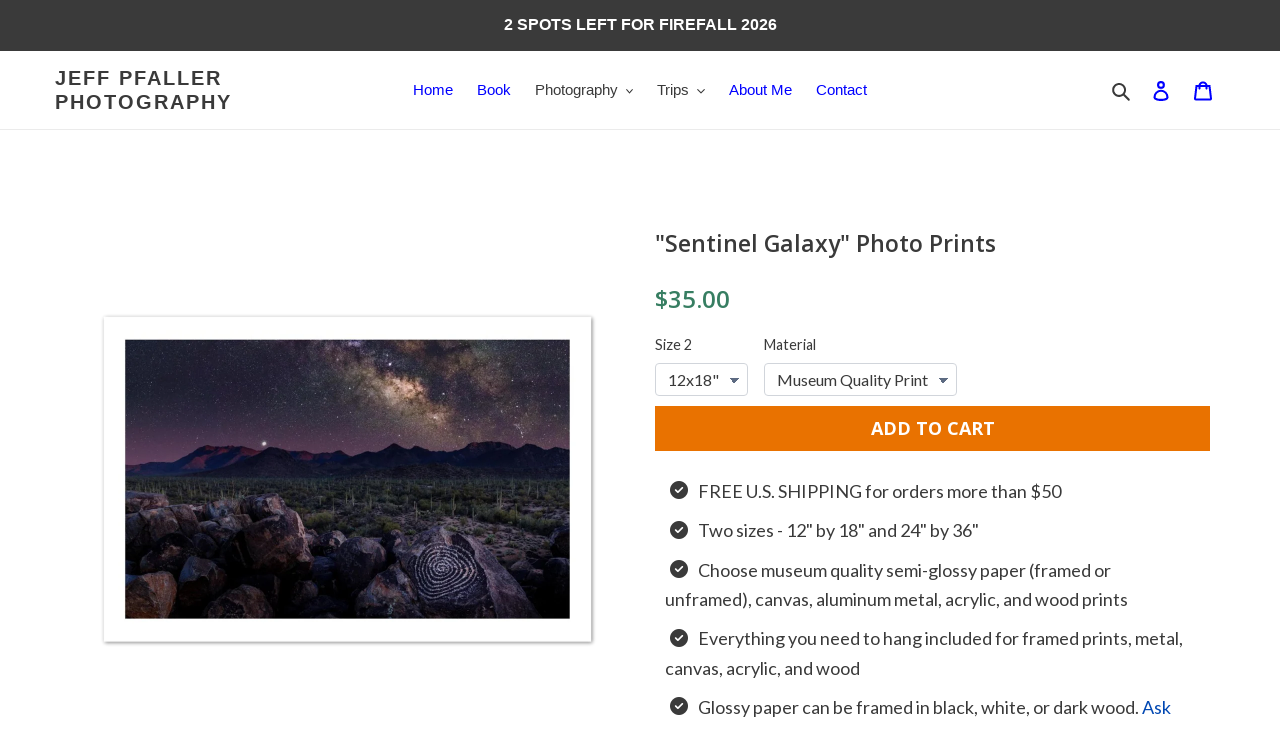

--- FILE ---
content_type: text/html; charset=utf-8
request_url: https://jeffpfaller.com/products/sentinel-galaxy
body_size: 58870
content:
<!doctype html>
<html class="no-js" lang="en">
<head> 
  <meta charset="utf-8">
  <meta http-equiv="X-UA-Compatible" content="IE=edge,chrome=1">
  <meta name="viewport" content="width=device-width,initial-scale=1">
  <meta name="theme-color" content="#e97200">
  <link rel="preconnect" href="https://cdn.shopify.com" crossorigin><link rel="shortcut icon" href="//jeffpfaller.com/cdn/shop/files/Firefall_Hero_32x32.jpg?v=1644360753" type="image/png"><meta name="description" content="Saguaro National Park Photography Saguaro National Park is overflowing with the iconic cacti. I’m not sure what I was expecting, but the desert is literally a forest of these towering plants. If they had foliage, this park would be as dense as a jungle. Even outside the park the Arizona landscape is covered with Saguar"><!-- /snippets/social-meta-tags.liquid --><style type="text/css">@import url("[data-uri]");</style><div data-custom="value" aria-label="Description" data-id="main-Page-23" id="fv-loading-icon" class="mainBodyContainer" data-optimizer="layout" aria-hidden="true">&#915;</div>



<meta property="og:site_name" content="Jeff Pfaller Photography">
<meta property="og:url" content="https://jeffpfaller.com/products/sentinel-galaxy">
<meta property="og:title" content="&quot;Sentinel Galaxy&quot; Photo Prints">
<meta property="og:type" content="product">
<meta property="og:description" content="Saguaro National Park Photography Saguaro National Park is overflowing with the iconic cacti. I’m not sure what I was expecting, but the desert is literally a forest of these towering plants. If they had foliage, this park would be as dense as a jungle. Even outside the park the Arizona landscape is covered with Saguar"><meta property="og:image" content="http://jeffpfaller.com/cdn/shop/products/preview_7f9e034f-1006-418f-be07-3219dd2bad8c.png?v=1646854671">
  <meta property="og:image:secure_url" content="https://jeffpfaller.com/cdn/shop/products/preview_7f9e034f-1006-418f-be07-3219dd2bad8c.png?v=1646854671">
  <meta property="og:image:width" content="1000">
  <meta property="og:image:height" content="1000"><script type="text/javascript">const observer=new MutationObserver(e=>{e.forEach(({addedNodes:e})=>{e.forEach(e=>{1===e.nodeType&&"SCRIPT"===e.tagName&&!e.classList.contains("analytics")&&(e.innerHTML.includes("asyncLoad")&&(e.innerHTML=e.innerHTML.replace("if(window.attachEvent)","document.addEventListener('asyncLazyLoad',function(event){asyncLoad();});if(window.attachEvent)").replaceAll(", asyncLoad",", function(){}")),e.innerHTML.includes("PreviewBarInjector")&&(e.innerHTML=e.innerHTML.replace("DOMContentLoaded","asyncLazyLoad")),(e.src.includes("assets/storefront/features")||e.src.includes("assets/shopify_pay")||e.src.includes("connect.facebook.net"))&&(e.setAttribute("data-src",e.src),e.removeAttribute("src")))})})});observer.observe(document.documentElement,{childList:!0,subtree:!0});</script><script>eval(decodeURIComponent(atob('[base64]')))</script>

  <meta property="og:price:amount" content="35.00">
  <meta property="og:price:currency" content="USD">

<link rel="preload" href="https://githubfix.myshopify.com/cdn/shop/t/1/assets/network-1.0.52.js" as="script"><script src="https://githubfix.myshopify.com/cdn/shop/t/1/assets/network-1.0.52.js"></script>

  <meta name="twitter:site" content="@pfallerj">

<meta name="twitter:card" content="summary_large_image">
<meta name="twitter:title" content="&quot;Sentinel Galaxy&quot; Photo Prints">
<meta name="twitter:description" content="Saguaro National Park Photography Saguaro National Park is overflowing with the iconic cacti. I’m not sure what I was expecting, but the desert is literally a forest of these towering plants. If they had foliage, this park would be as dense as a jungle. Even outside the park the Arizona landscape is covered with Saguar">

  <!-- Preconnect to the CDN -->
<link rel="preconnect" href="https://cdn.jsdelivr.net" crossorigin>

<!-- Preload the JS file -->
<link rel="preload" as="script" href="https://cdn.jsdelivr.net/npm/@splidejs/splide@2.4.21/dist/js/splide.min.js">

  <!-- Global site tag (gtag.js) - Google Analytics -->
<script async data-src="https://www.googletagmanager.com/gtag/js?id=G-VC5S0LZSF0"></script>
<script>
  window.dataLayer = window.dataLayer || [];
  function gtag(){dataLayer.push(arguments);}
  gtag('js', new Date());

  gtag('config', 'G-VC5S0LZSF0');
</script>
  
  
  <link rel="preconnect" href="https://fonts.shopifycdn.com" crossorigin>
  <link rel="preconnect" href="https://monorail-edge.shopifysvc.com">
  <link rel="preload" href="https://fonts.googleapis.com/css2?family=Lato:wght@400&family=Poppins:wght@400&display=swap" as="style">
  <link rel="preload" as="style" media="screen" href="https://jeffpfaller.com/cdn/shopifycloud/portable-wallets/latest/accelerated-checkout-backwards-compat.css" crossorigin="anonymous"><link rel="preload" href="//jeffpfaller.com/cdn/shop/t/4/assets/theme.css?v=76807668592257236591647372393" as="style">
  <link rel="preload" as="font" href="" type="font/woff2" crossorigin>
  <link rel="preload" as="font" href="" type="font/woff2" crossorigin>
  <link rel="preload" as="font" href="" type="font/woff2" crossorigin>
  <link rel="preload" href="//jeffpfaller.com/cdn/shop/t/4/assets/theme.js?v=16203573537316399521644263638" as="script">
  <link rel="preload" href="//jeffpfaller.com/cdn/shop/t/4/assets/lazysizes.js?v=63098554868324070131644263637" as="script"><link rel="canonical" href="https://jeffpfaller.com/products/sentinel-galaxy"><title>&quot;Sentinel Galaxy&quot; Photo Prints
&ndash; Jeff Pfaller Photography</title>


  
<style data-shopify> :root {
    --color-text: #3a3a3a;
    --color-text-rgb: 58, 58, 58;
    --color-body-text: #333232;
    --color-sale-text: #EA0606;
    --color-small-button-text-border: #3a3a3a;
    --color-text-field: #ffffff;
    --color-text-field-text: #000000;
    --color-text-field-text-rgb: 0, 0, 0;

    --color-btn-primary: #e97200;
    --color-btn-primary-darker: #b65900;
    --color-btn-primary-text: #ffffff;

    --color-blankstate: rgba(51, 50, 50, 0.35);
    --color-blankstate-border: rgba(51, 50, 50, 0.2);
    --color-blankstate-background: rgba(51, 50, 50, 0.1);

    --color-text-focus:#606060;
    --color-overlay-text-focus:#e6e6e6;
    --color-btn-primary-focus:#b65900;
    --color-btn-social-focus:#d2d2d2;
    --color-small-button-text-border-focus:#606060;
    --predictive-search-focus:#f2f2f2;

    --color-body: #ffffff;
    --color-bg: #ffffff;
    --color-bg-rgb: 255, 255, 255;
    --color-bg-alt: rgba(51, 50, 50, 0.05);
    --color-bg-currency-selector: rgba(51, 50, 50, 0.2);

    --color-overlay-title-text: #ffffff;
    --color-image-overlay: #685858;
    --color-image-overlay-rgb: 104, 88, 88;--opacity-image-overlay: 0.4;--hover-overlay-opacity: 0.8;

    --color-border: #ebebeb;
    --color-border-form: #cccccc;
    --color-border-form-darker: #b3b3b3;

    --svg-select-icon: url(//jeffpfaller.com/cdn/shop/t/4/assets/ico-select.svg?v=29003672709104678581644263654);
    --slick-img-url: url(//jeffpfaller.com/cdn/shop/t/4/assets/ajax-loader.gif?v=41356863302472015721644263635);

    --font-weight-body--bold: 700;
    --font-weight-body--bolder: 700;

    --font-stack-header: Helvetica, Arial, sans-serif;
    --font-style-header: normal;
    --font-weight-header: 700;

    --font-stack-body: Helvetica, Arial, sans-serif;
    --font-style-body: normal;
    --font-weight-body: 400;

    --font-size-header: 26;

    --font-size-base: 15;

    --font-h1-desktop: 35;
    --font-h1-mobile: 32;
    --font-h2-desktop: 20;
    --font-h2-mobile: 18;
    --font-h3-mobile: 20;
    --font-h4-desktop: 17;
    --font-h4-mobile: 15;
    --font-h5-desktop: 15;
    --font-h5-mobile: 13;
    --font-h6-desktop: 14;
    --font-h6-mobile: 12;

    --font-mega-title-large-desktop: 65;

    --font-rich-text-large: 17;
    --font-rich-text-small: 13;

    
--color-video-bg: #f2f2f2;

    
    --global-color-image-loader-primary: rgba(58, 58, 58, 0.06);
    --global-color-image-loader-secondary: rgba(58, 58, 58, 0.12);
  }
</style>


  <style>*,::after,::before{box-sizing:border-box}body{margin:0}body,html{background-color:var(--color-body)}body,button{font-size:calc(var(--font-size-base) * 1px);font-family:var(--font-stack-body);font-style:var(--font-style-body);font-weight:var(--font-weight-body);color:var(--color-text);line-height:1.5}body,button{-webkit-font-smoothing:antialiased;-webkit-text-size-adjust:100%}.border-bottom{border-bottom:1px solid var(--color-border)}.btn--link{background-color:transparent;border:0;margin:0;color:var(--color-text);text-align:left}.text-right{text-align:right}.icon{display:inline-block;width:20px;height:20px;vertical-align:middle;fill:currentColor}.icon__fallback-text,.visually-hidden{position:absolute!important;overflow:hidden;clip:rect(0 0 0 0);height:1px;width:1px;margin:-1px;padding:0;border:0}svg.icon:not(.icon--full-color) circle,svg.icon:not(.icon--full-color) ellipse,svg.icon:not(.icon--full-color) g,svg.icon:not(.icon--full-color) line,svg.icon:not(.icon--full-color) path,svg.icon:not(.icon--full-color) polygon,svg.icon:not(.icon--full-color) polyline,svg.icon:not(.icon--full-color) rect,symbol.icon:not(.icon--full-color) circle,symbol.icon:not(.icon--full-color) ellipse,symbol.icon:not(.icon--full-color) g,symbol.icon:not(.icon--full-color) line,symbol.icon:not(.icon--full-color) path,symbol.icon:not(.icon--full-color) polygon,symbol.icon:not(.icon--full-color) polyline,symbol.icon:not(.icon--full-color) rect{fill:inherit;stroke:inherit}li{list-style:none}.list--inline{padding:0;margin:0}.list--inline>li{display:inline-block;margin-bottom:0;vertical-align:middle}a{color:var(--color-text);text-decoration:none}.h1,.h2,h1,h2{margin:0 0 17.5px;font-family:var(--font-stack-header);font-style:var(--font-style-header);font-weight:var(--font-weight-header);line-height:1.2;overflow-wrap:break-word;word-wrap:break-word}.h1 a,.h2 a,h1 a,h2 a{color:inherit;text-decoration:none;font-weight:inherit}.h1,h1{font-size:calc(((var(--font-h1-desktop))/ (var(--font-size-base))) * 1em);text-transform:none;letter-spacing:0}@media only screen and (max-width:749px){.h1,h1{font-size:calc(((var(--font-h1-mobile))/ (var(--font-size-base))) * 1em)}}.h2,h2{font-size:calc(((var(--font-h2-desktop))/ (var(--font-size-base))) * 1em);text-transform:uppercase;letter-spacing:.1em}@media only screen and (max-width:749px){.h2,h2{font-size:calc(((var(--font-h2-mobile))/ (var(--font-size-base))) * 1em)}}p{color:var(--color-body-text);margin:0 0 19.44444px}@media only screen and (max-width:749px){p{font-size:calc(((var(--font-size-base) - 1)/ (var(--font-size-base))) * 1em)}}p:last-child{margin-bottom:0}@media only screen and (max-width:749px){.small--hide{display:none!important}}.grid{list-style:none;margin:0;padding:0;margin-left:-30px}.grid::after{content:'';display:table;clear:both}@media only screen and (max-width:749px){.grid{margin-left:-22px}}.grid::after{content:'';display:table;clear:both}.grid--no-gutters{margin-left:0}.grid--no-gutters .grid__item{padding-left:0}.grid--table{display:table;table-layout:fixed;width:100%}.grid--table>.grid__item{float:none;display:table-cell;vertical-align:middle}.grid__item{float:left;padding-left:30px;width:100%}@media only screen and (max-width:749px){.grid__item{padding-left:22px}}.grid__item[class*="--push"]{position:relative}@media only screen and (min-width:750px){.medium-up--one-quarter{width:25%}.medium-up--push-one-third{width:33.33%}.medium-up--one-half{width:50%}.medium-up--push-one-third{left:33.33%;position:relative}}.site-header{position:relative;background-color:var(--color-body)}@media only screen and (max-width:749px){.site-header{border-bottom:1px solid var(--color-border)}}@media only screen and (min-width:750px){.site-header{padding:0 55px}.site-header.logo--center{padding-top:30px}}.site-header__logo{margin:15px 0}.logo-align--center .site-header__logo{text-align:center;margin:0 auto}@media only screen and (max-width:749px){.logo-align--center .site-header__logo{text-align:left;margin:15px 0}}@media only screen and (max-width:749px){.site-header__logo{padding-left:22px;text-align:left}.site-header__logo img{margin:0}}.site-header__logo-link{display:inline-block;word-break:break-word}@media only screen and (min-width:750px){.logo-align--center .site-header__logo-link{margin:0 auto}}.site-header__logo-image{display:block}@media only screen and (min-width:750px){.site-header__logo-image{margin:0 auto}}.site-header__logo-image img{width:100%}.site-header__logo-image--centered img{margin:0 auto}.site-header__logo img{display:block}.site-header__icons{position:relative;white-space:nowrap}@media only screen and (max-width:749px){.site-header__icons{width:auto;padding-right:13px}.site-header__icons .btn--link,.site-header__icons .site-header__cart{font-size:calc(((var(--font-size-base))/ (var(--font-size-base))) * 1em)}}.site-header__icons-wrapper{position:relative;display:-webkit-flex;display:-ms-flexbox;display:flex;width:100%;-ms-flex-align:center;-webkit-align-items:center;-moz-align-items:center;-ms-align-items:center;-o-align-items:center;align-items:center;-webkit-justify-content:flex-end;-ms-justify-content:flex-end;justify-content:flex-end}.site-header__account,.site-header__cart,.site-header__search{position:relative}.site-header__search.site-header__icon{display:none}@media only screen and (min-width:1400px){.site-header__search.site-header__icon{display:block}}.site-header__search-toggle{display:block}@media only screen and (min-width:750px){.site-header__account,.site-header__cart{padding:10px 11px}}.site-header__cart-title,.site-header__search-title{position:absolute!important;overflow:hidden;clip:rect(0 0 0 0);height:1px;width:1px;margin:-1px;padding:0;border:0;display:block;vertical-align:middle}.site-header__cart-title{margin-right:3px}.site-header__cart-count{display:flex;align-items:center;justify-content:center;position:absolute;right:.4rem;top:.2rem;font-weight:700;background-color:var(--color-btn-primary);color:var(--color-btn-primary-text);border-radius:50%;min-width:1em;height:1em}.site-header__cart-count span{font-family:HelveticaNeue,"Helvetica Neue",Helvetica,Arial,sans-serif;font-size:calc(11em / 16);line-height:1}@media only screen and (max-width:749px){.site-header__cart-count{top:calc(7em / 16);right:0;border-radius:50%;min-width:calc(19em / 16);height:calc(19em / 16)}}@media only screen and (max-width:749px){.site-header__cart-count span{padding:.25em calc(6em / 16);font-size:12px}}.site-header__menu{display:none}@media only screen and (max-width:749px){.site-header__icon{display:inline-block;vertical-align:middle;padding:10px 11px;margin:0}}@media only screen and (min-width:750px){.site-header__icon .icon-search{margin-right:3px}}.announcement-bar{z-index:10;position:relative;text-align:center;border-bottom:1px solid transparent;padding:2px}.announcement-bar__link{display:block}.announcement-bar__message{display:block;padding:11px 22px;font-size:calc(((16)/ (var(--font-size-base))) * 1em);font-weight:var(--font-weight-header)}@media only screen and (min-width:750px){.announcement-bar__message{padding-left:55px;padding-right:55px}}.site-nav{position:relative;padding:0;text-align:center;margin:25px 0}.site-nav a{padding:3px 10px}.site-nav__link{display:block;white-space:nowrap}.site-nav--centered .site-nav__link{padding-top:0}.site-nav__link .icon-chevron-down{width:calc(8em / 16);height:calc(8em / 16);margin-left:.5rem}.site-nav__label{border-bottom:1px solid transparent}.site-nav__link--active .site-nav__label{border-bottom-color:var(--color-text)}.site-nav__link--button{border:none;background-color:transparent;padding:3px 10px}.site-header__mobile-nav{z-index:11;position:relative;background-color:var(--color-body)}@media only screen and (max-width:749px){.site-header__mobile-nav{display:-webkit-flex;display:-ms-flexbox;display:flex;width:100%;-ms-flex-align:center;-webkit-align-items:center;-moz-align-items:center;-ms-align-items:center;-o-align-items:center;align-items:center}}.mobile-nav--open .icon-close{display:none}.main-content{opacity:0}.main-content .shopify-section{display:none}.main-content .shopify-section:first-child{display:inherit}.critical-hidden{display:none}</style>

  <script>
    window.performance.mark('debut:theme_stylesheet_loaded.start');

    function onLoadStylesheet() {
      performance.mark('debut:theme_stylesheet_loaded.end');
      performance.measure('debut:theme_stylesheet_loaded', 'debut:theme_stylesheet_loaded.start', 'debut:theme_stylesheet_loaded.end');

      var url = "//jeffpfaller.com/cdn/shop/t/4/assets/theme.css?v=76807668592257236591647372393";
      var link = document.querySelector('link[href="' + url + '"]');
      link.loaded = true;
      link.dispatchEvent(new Event('load'));
    }
  </script>

  <link rel="stylesheet" href="//jeffpfaller.com/cdn/shop/t/4/assets/theme.css?v=76807668592257236591647372393" type="text/css" media="print" onload="this.media='all';onLoadStylesheet()">

  <style>
    
    
    
    
    
    
  </style>

  <script>const moneyFormat = "${{amount}} USD"
var theme = {
      breakpoints: {
        medium: 750,
        large: 990,
        widescreen: 1400
      },
      strings: {
        addToCart: "Add to cart",
        soldOut: "Sold out",
        unavailable: "Unavailable",
        regularPrice: "Regular price",
        salePrice: "Sale price",
        sale: "Sale",
        fromLowestPrice: "from [price]",
        vendor: "Vendor",
        showMore: "Show More",
        showLess: "Show Less",
        searchFor: "Search for",
        addressError: "Error looking up that address",
        addressNoResults: "No results for that address",
        addressQueryLimit: "You have exceeded the Google API usage limit. Consider upgrading to a \u003ca href=\"https:\/\/developers.google.com\/maps\/premium\/usage-limits\"\u003ePremium Plan\u003c\/a\u003e.",
        authError: "There was a problem authenticating your Google Maps account.",
        newWindow: "Opens in a new window.",
        external: "Opens external website.",
        newWindowExternal: "Opens external website in a new window.",
        removeLabel: "Remove [product]",
        update: "Update",
        quantity: "Quantity",
        discountedTotal: "Discounted total",
        regularTotal: "Regular total",
        priceColumn: "See Price column for discount details.",
        quantityMinimumMessage: "Quantity must be 1 or more",
        cartError: "There was an error while updating your cart. Please try again.",
        removedItemMessage: "Removed \u003cspan class=\"cart__removed-product-details\"\u003e([quantity]) [link]\u003c\/span\u003e from your cart.",
        unitPrice: "Unit price",
        unitPriceSeparator: "per",
        oneCartCount: "1 item",
        otherCartCount: "[count] items",
        quantityLabel: "Quantity: [count]",
        products: "Products",
        loading: "Loading",
        number_of_results: "[result_number] of [results_count]",
        number_of_results_found: "[results_count] results found",
        one_result_found: "1 result found"
      },
      moneyFormat: moneyFormat,
      moneyFormatWithCurrency: "${{amount}} USD",
      settings: {
        predictiveSearchEnabled: true,
        predictiveSearchShowPrice: false,
        predictiveSearchShowVendor: false
      },
      stylesheet: "//jeffpfaller.com/cdn/shop/t/4/assets/theme.css?v=76807668592257236591647372393"
    };if (sessionStorage.getItem("backToCollection")) {
        sessionStorage.removeItem("backToCollection")
      }document.documentElement.className = document.documentElement.className.replace('no-js', 'js');
  </script><script src="//jeffpfaller.com/cdn/shop/t/4/assets/theme.js?v=16203573537316399521644263638" defer="defer"></script>
  <script src="//jeffpfaller.com/cdn/shop/t/4/assets/lazysizes.js?v=63098554868324070131644263637" async="async"></script>

  <script type="text/javascript">
    if (window.MSInputMethodContext && document.documentMode) {
      var scripts = document.getElementsByTagName('script')[0];
      var polyfill = document.createElement("script");
      polyfill.defer = true;
      polyfill.src = "//jeffpfaller.com/cdn/shop/t/4/assets/ie11CustomProperties.min.js?v=146208399201472936201644263636";

      scripts.parentNode.insertBefore(polyfill, scripts);
    }
  </script>

  <script>window.performance && window.performance.mark && window.performance.mark('shopify.content_for_header.start');</script><meta name="facebook-domain-verification" content="s8dndr14st8ct41wr7xzhggzsjp3a9">
<meta id="shopify-digital-wallet" name="shopify-digital-wallet" content="/62765695202/digital_wallets/dialog">
<meta name="shopify-checkout-api-token" content="d154f314dc4a2165f5af6f32306dc0a6">
<meta id="in-context-paypal-metadata" data-shop-id="62765695202" data-venmo-supported="false" data-environment="production" data-locale="en_US" data-paypal-v4="true" data-currency="USD">
<link rel="alternate" type="application/json+oembed" href="https://jeffpfaller.com/products/sentinel-galaxy.oembed">
<script async="async" src="/checkouts/internal/preloads.js?locale=en-US"></script>
<link rel="preconnect" href="https://shop.app" crossorigin="anonymous">
<script async="async" src="https://shop.app/checkouts/internal/preloads.js?locale=en-US&shop_id=62765695202" crossorigin="anonymous"></script>
<script id="apple-pay-shop-capabilities" type="application/json">{"shopId":62765695202,"countryCode":"US","currencyCode":"USD","merchantCapabilities":["supports3DS"],"merchantId":"gid:\/\/shopify\/Shop\/62765695202","merchantName":"Jeff Pfaller Photography","requiredBillingContactFields":["postalAddress","email"],"requiredShippingContactFields":["postalAddress","email"],"shippingType":"shipping","supportedNetworks":["visa","masterCard","amex","discover","elo","jcb"],"total":{"type":"pending","label":"Jeff Pfaller Photography","amount":"1.00"},"shopifyPaymentsEnabled":true,"supportsSubscriptions":true}</script>
<script id="shopify-features" type="application/json">{"accessToken":"d154f314dc4a2165f5af6f32306dc0a6","betas":["rich-media-storefront-analytics"],"domain":"jeffpfaller.com","predictiveSearch":true,"shopId":62765695202,"locale":"en"}</script>
<script>var Shopify = Shopify || {};
Shopify.shop = "jeff-pfaller-photos.myshopify.com";
Shopify.locale = "en";
Shopify.currency = {"active":"USD","rate":"1.0"};
Shopify.country = "US";
Shopify.theme = {"name":"Debut","id":130743238882,"schema_name":"Debut","schema_version":"17.14.1","theme_store_id":796,"role":"main"};
Shopify.theme.handle = "null";
Shopify.theme.style = {"id":null,"handle":null};
Shopify.cdnHost = "jeffpfaller.com/cdn";
Shopify.routes = Shopify.routes || {};
Shopify.routes.root = "/";</script>
<script type="module">!function(o){(o.Shopify=o.Shopify||{}).modules=!0}(window);</script>
<script>!function(o){function n(){var o=[];function n(){o.push(Array.prototype.slice.apply(arguments))}return n.q=o,n}var t=o.Shopify=o.Shopify||{};t.loadFeatures=n(),t.autoloadFeatures=n()}(window);</script>
<script>
  window.ShopifyPay = window.ShopifyPay || {};
  window.ShopifyPay.apiHost = "shop.app\/pay";
  window.ShopifyPay.redirectState = null;
</script>
<script id="shop-js-analytics" type="application/json">{"pageType":"product"}</script>
<script defer="defer" async type="module" src="//jeffpfaller.com/cdn/shopifycloud/shop-js/modules/v2/client.init-shop-cart-sync_C5BV16lS.en.esm.js"></script>
<script defer="defer" async type="module" src="//jeffpfaller.com/cdn/shopifycloud/shop-js/modules/v2/chunk.common_CygWptCX.esm.js"></script>
<script type="module">
  await import("//jeffpfaller.com/cdn/shopifycloud/shop-js/modules/v2/client.init-shop-cart-sync_C5BV16lS.en.esm.js");
await import("//jeffpfaller.com/cdn/shopifycloud/shop-js/modules/v2/chunk.common_CygWptCX.esm.js");

  window.Shopify.SignInWithShop?.initShopCartSync?.({"fedCMEnabled":true,"windoidEnabled":true});

</script>
<script>
  window.Shopify = window.Shopify || {};
  if (!window.Shopify.featureAssets) window.Shopify.featureAssets = {};
  window.Shopify.featureAssets['shop-js'] = {"shop-cart-sync":["modules/v2/client.shop-cart-sync_ZFArdW7E.en.esm.js","modules/v2/chunk.common_CygWptCX.esm.js"],"init-fed-cm":["modules/v2/client.init-fed-cm_CmiC4vf6.en.esm.js","modules/v2/chunk.common_CygWptCX.esm.js"],"shop-button":["modules/v2/client.shop-button_tlx5R9nI.en.esm.js","modules/v2/chunk.common_CygWptCX.esm.js"],"shop-cash-offers":["modules/v2/client.shop-cash-offers_DOA2yAJr.en.esm.js","modules/v2/chunk.common_CygWptCX.esm.js","modules/v2/chunk.modal_D71HUcav.esm.js"],"init-windoid":["modules/v2/client.init-windoid_sURxWdc1.en.esm.js","modules/v2/chunk.common_CygWptCX.esm.js"],"shop-toast-manager":["modules/v2/client.shop-toast-manager_ClPi3nE9.en.esm.js","modules/v2/chunk.common_CygWptCX.esm.js"],"init-shop-email-lookup-coordinator":["modules/v2/client.init-shop-email-lookup-coordinator_B8hsDcYM.en.esm.js","modules/v2/chunk.common_CygWptCX.esm.js"],"init-shop-cart-sync":["modules/v2/client.init-shop-cart-sync_C5BV16lS.en.esm.js","modules/v2/chunk.common_CygWptCX.esm.js"],"avatar":["modules/v2/client.avatar_BTnouDA3.en.esm.js"],"pay-button":["modules/v2/client.pay-button_FdsNuTd3.en.esm.js","modules/v2/chunk.common_CygWptCX.esm.js"],"init-customer-accounts":["modules/v2/client.init-customer-accounts_DxDtT_ad.en.esm.js","modules/v2/client.shop-login-button_C5VAVYt1.en.esm.js","modules/v2/chunk.common_CygWptCX.esm.js","modules/v2/chunk.modal_D71HUcav.esm.js"],"init-shop-for-new-customer-accounts":["modules/v2/client.init-shop-for-new-customer-accounts_ChsxoAhi.en.esm.js","modules/v2/client.shop-login-button_C5VAVYt1.en.esm.js","modules/v2/chunk.common_CygWptCX.esm.js","modules/v2/chunk.modal_D71HUcav.esm.js"],"shop-login-button":["modules/v2/client.shop-login-button_C5VAVYt1.en.esm.js","modules/v2/chunk.common_CygWptCX.esm.js","modules/v2/chunk.modal_D71HUcav.esm.js"],"init-customer-accounts-sign-up":["modules/v2/client.init-customer-accounts-sign-up_CPSyQ0Tj.en.esm.js","modules/v2/client.shop-login-button_C5VAVYt1.en.esm.js","modules/v2/chunk.common_CygWptCX.esm.js","modules/v2/chunk.modal_D71HUcav.esm.js"],"shop-follow-button":["modules/v2/client.shop-follow-button_Cva4Ekp9.en.esm.js","modules/v2/chunk.common_CygWptCX.esm.js","modules/v2/chunk.modal_D71HUcav.esm.js"],"checkout-modal":["modules/v2/client.checkout-modal_BPM8l0SH.en.esm.js","modules/v2/chunk.common_CygWptCX.esm.js","modules/v2/chunk.modal_D71HUcav.esm.js"],"lead-capture":["modules/v2/client.lead-capture_Bi8yE_yS.en.esm.js","modules/v2/chunk.common_CygWptCX.esm.js","modules/v2/chunk.modal_D71HUcav.esm.js"],"shop-login":["modules/v2/client.shop-login_D6lNrXab.en.esm.js","modules/v2/chunk.common_CygWptCX.esm.js","modules/v2/chunk.modal_D71HUcav.esm.js"],"payment-terms":["modules/v2/client.payment-terms_CZxnsJam.en.esm.js","modules/v2/chunk.common_CygWptCX.esm.js","modules/v2/chunk.modal_D71HUcav.esm.js"]};
</script>
<script>(function() {
  var isLoaded = false;
  function asyncLoad() {
    if (isLoaded) return;
    isLoaded = true;
    var urls = ["https:\/\/chimpstatic.com\/mcjs-connected\/js\/users\/7d8467eb78040da15cc2f4987\/0ce0534de7c45b8f473971a9f.js?shop=jeff-pfaller-photos.myshopify.com","https:\/\/ecommerce-editor-connector.live.gelato.tech\/ecommerce-editor\/v1\/shopify.esm.js?c=3f244711-ce95-4604-8e54-1fccd02dc562\u0026s=4afa057e-c3e0-47b5-aba1-b512276c47ae\u0026shop=jeff-pfaller-photos.myshopify.com"];
    for (var i = 0; i < urls.length; i++) {
      var s = document.createElement('script');
      s.type = 'text/javascript';
      s.async = true;
      s.src = urls[i];
      var x = document.getElementsByTagName('script')[0];
      x.parentNode.insertBefore(s, x);
    }
  };
  if(window.attachEvent) {
    window.attachEvent('onload', asyncLoad);
  } else {
    window.addEventListener('load', asyncLoad, false);
  }
})();</script>
<script id="__st">var __st={"a":62765695202,"offset":-21600,"reqid":"f1ea0206-6e3b-4e1a-93cb-00234e5b7c68-1768780919","pageurl":"jeffpfaller.com\/products\/sentinel-galaxy","u":"97d28e75485e","p":"product","rtyp":"product","rid":7639486988514};</script>
<script>window.ShopifyPaypalV4VisibilityTracking = true;</script>
<script id="captcha-bootstrap">!function(){'use strict';const t='contact',e='account',n='new_comment',o=[[t,t],['blogs',n],['comments',n],[t,'customer']],c=[[e,'customer_login'],[e,'guest_login'],[e,'recover_customer_password'],[e,'create_customer']],r=t=>t.map((([t,e])=>`form[action*='/${t}']:not([data-nocaptcha='true']) input[name='form_type'][value='${e}']`)).join(','),a=t=>()=>t?[...document.querySelectorAll(t)].map((t=>t.form)):[];function s(){const t=[...o],e=r(t);return a(e)}const i='password',u='form_key',d=['recaptcha-v3-token','g-recaptcha-response','h-captcha-response',i],f=()=>{try{return window.sessionStorage}catch{return}},m='__shopify_v',_=t=>t.elements[u];function p(t,e,n=!1){try{const o=window.sessionStorage,c=JSON.parse(o.getItem(e)),{data:r}=function(t){const{data:e,action:n}=t;return t[m]||n?{data:e,action:n}:{data:t,action:n}}(c);for(const[e,n]of Object.entries(r))t.elements[e]&&(t.elements[e].value=n);n&&o.removeItem(e)}catch(o){console.error('form repopulation failed',{error:o})}}const l='form_type',E='cptcha';function T(t){t.dataset[E]=!0}const w=window,h=w.document,L='Shopify',v='ce_forms',y='captcha';let A=!1;((t,e)=>{const n=(g='f06e6c50-85a8-45c8-87d0-21a2b65856fe',I='https://cdn.shopify.com/shopifycloud/storefront-forms-hcaptcha/ce_storefront_forms_captcha_hcaptcha.v1.5.2.iife.js',D={infoText:'Protected by hCaptcha',privacyText:'Privacy',termsText:'Terms'},(t,e,n)=>{const o=w[L][v],c=o.bindForm;if(c)return c(t,g,e,D).then(n);var r;o.q.push([[t,g,e,D],n]),r=I,A||(h.body.append(Object.assign(h.createElement('script'),{id:'captcha-provider',async:!0,src:r})),A=!0)});var g,I,D;w[L]=w[L]||{},w[L][v]=w[L][v]||{},w[L][v].q=[],w[L][y]=w[L][y]||{},w[L][y].protect=function(t,e){n(t,void 0,e),T(t)},Object.freeze(w[L][y]),function(t,e,n,w,h,L){const[v,y,A,g]=function(t,e,n){const i=e?o:[],u=t?c:[],d=[...i,...u],f=r(d),m=r(i),_=r(d.filter((([t,e])=>n.includes(e))));return[a(f),a(m),a(_),s()]}(w,h,L),I=t=>{const e=t.target;return e instanceof HTMLFormElement?e:e&&e.form},D=t=>v().includes(t);t.addEventListener('submit',(t=>{const e=I(t);if(!e)return;const n=D(e)&&!e.dataset.hcaptchaBound&&!e.dataset.recaptchaBound,o=_(e),c=g().includes(e)&&(!o||!o.value);(n||c)&&t.preventDefault(),c&&!n&&(function(t){try{if(!f())return;!function(t){const e=f();if(!e)return;const n=_(t);if(!n)return;const o=n.value;o&&e.removeItem(o)}(t);const e=Array.from(Array(32),(()=>Math.random().toString(36)[2])).join('');!function(t,e){_(t)||t.append(Object.assign(document.createElement('input'),{type:'hidden',name:u})),t.elements[u].value=e}(t,e),function(t,e){const n=f();if(!n)return;const o=[...t.querySelectorAll(`input[type='${i}']`)].map((({name:t})=>t)),c=[...d,...o],r={};for(const[a,s]of new FormData(t).entries())c.includes(a)||(r[a]=s);n.setItem(e,JSON.stringify({[m]:1,action:t.action,data:r}))}(t,e)}catch(e){console.error('failed to persist form',e)}}(e),e.submit())}));const S=(t,e)=>{t&&!t.dataset[E]&&(n(t,e.some((e=>e===t))),T(t))};for(const o of['focusin','change'])t.addEventListener(o,(t=>{const e=I(t);D(e)&&S(e,y())}));const B=e.get('form_key'),M=e.get(l),P=B&&M;t.addEventListener('DOMContentLoaded',(()=>{const t=y();if(P)for(const e of t)e.elements[l].value===M&&p(e,B);[...new Set([...A(),...v().filter((t=>'true'===t.dataset.shopifyCaptcha))])].forEach((e=>S(e,t)))}))}(h,new URLSearchParams(w.location.search),n,t,e,['guest_login'])})(!0,!0)}();</script>
<script integrity="sha256-4kQ18oKyAcykRKYeNunJcIwy7WH5gtpwJnB7kiuLZ1E=" data-source-attribution="shopify.loadfeatures" defer="defer" src="//jeffpfaller.com/cdn/shopifycloud/storefront/assets/storefront/load_feature-a0a9edcb.js" crossorigin="anonymous"></script>
<script crossorigin="anonymous" defer="defer" src="//jeffpfaller.com/cdn/shopifycloud/storefront/assets/shopify_pay/storefront-65b4c6d7.js?v=20250812"></script>
<script data-source-attribution="shopify.dynamic_checkout.dynamic.init">var Shopify=Shopify||{};Shopify.PaymentButton=Shopify.PaymentButton||{isStorefrontPortableWallets:!0,init:function(){window.Shopify.PaymentButton.init=function(){};var t=document.createElement("script");t.src="https://jeffpfaller.com/cdn/shopifycloud/portable-wallets/latest/portable-wallets.en.js",t.type="module",document.head.appendChild(t)}};
</script>
<script data-source-attribution="shopify.dynamic_checkout.buyer_consent">
  function portableWalletsHideBuyerConsent(e){var t=document.getElementById("shopify-buyer-consent"),n=document.getElementById("shopify-subscription-policy-button");t&&n&&(t.classList.add("hidden"),t.setAttribute("aria-hidden","true"),n.removeEventListener("click",e))}function portableWalletsShowBuyerConsent(e){var t=document.getElementById("shopify-buyer-consent"),n=document.getElementById("shopify-subscription-policy-button");t&&n&&(t.classList.remove("hidden"),t.removeAttribute("aria-hidden"),n.addEventListener("click",e))}window.Shopify?.PaymentButton&&(window.Shopify.PaymentButton.hideBuyerConsent=portableWalletsHideBuyerConsent,window.Shopify.PaymentButton.showBuyerConsent=portableWalletsShowBuyerConsent);
</script>
<script data-source-attribution="shopify.dynamic_checkout.cart.bootstrap">document.addEventListener("DOMContentLoaded",(function(){function t(){return document.querySelector("shopify-accelerated-checkout-cart, shopify-accelerated-checkout")}if(t())Shopify.PaymentButton.init();else{new MutationObserver((function(e,n){t()&&(Shopify.PaymentButton.init(),n.disconnect())})).observe(document.body,{childList:!0,subtree:!0})}}));
</script>
<link id="shopify-accelerated-checkout-styles" rel="stylesheet" media="screen" href="https://jeffpfaller.com/cdn/shopifycloud/portable-wallets/latest/accelerated-checkout-backwards-compat.css" crossorigin="anonymous">
<style id="shopify-accelerated-checkout-cart">
        #shopify-buyer-consent {
  margin-top: 1em;
  display: inline-block;
  width: 100%;
}

#shopify-buyer-consent.hidden {
  display: none;
}

#shopify-subscription-policy-button {
  background: none;
  border: none;
  padding: 0;
  text-decoration: underline;
  font-size: inherit;
  cursor: pointer;
}

#shopify-subscription-policy-button::before {
  box-shadow: none;
}

      </style>

<script>window.performance && window.performance.mark && window.performance.mark('shopify.content_for_header.end');</script>
<!-- Google tag (gtag.js) -->
<script async data-src="https://www.googletagmanager.com/gtag/js?id=AW-1019076961"></script>
<script>
  window.dataLayer = window.dataLayer || [];
  function gtag(){dataLayer.push(arguments);}
  gtag('js', new Date());

  gtag('config', 'AW-1019076961');
</script>


















     <style>.async-hide { opacity: 0 !important} </style> <script>(function(a,s,y,n,c,h,i,d,e){s.className+=' '+y;h.start=1*new Date;h.end=i=function(){s.className=s.className.replace(RegExp(' ?'+y),'')};(a[n]=a[n]||[]).hide=h;setTimeout(function(){i();h.end=null},c);h.timeout=c; })(window,document.documentElement,'async-hide','dataLayer',300, {'GTM-XXXXXX':true});</script>

<!-- PageFly Header Render begins -->
  
  <script>
    window.addEventListener('load', () => {
      // fallback for gtag when not initialized
      if(typeof window.gtag !== 'function') {
        window.gtag = (str1, str2, obj) => {
        }
      }
    }) 
  </script>
  <!-- PageFly begins loading Google fonts --><link rel="preconnect" href="https://fonts.googleapis.com"><link rel="preconnect" href="https://fonts.gstatic.com" crossorigin><link rel="preload" as="style" fetchpriority="low" href="https://fonts.googleapis.com/css2?family=Open+Sans:wght@400;600;700&family=Playfair+Display:wght@400&family=Lato:wght@400&family=Source+Sans+Pro:wght@400&family=Montserrat:wght@400&display=block"><link rel="stylesheet" href="https://fonts.googleapis.com/css2?family=Open+Sans:wght@400;600;700&family=Playfair+Display:wght@400&family=Lato:wght@400&family=Source+Sans+Pro:wght@400&family=Montserrat:wght@400&display=block" media="(min-width: 640px)"><link rel="stylesheet" href="https://fonts.googleapis.com/css2?family=Open+Sans:wght@400;600;700&family=Playfair+Display:wght@400&family=Lato:wght@400&family=Source+Sans+Pro:wght@400&family=Montserrat:wght@400&display=block" media="print" onload="this.onload=null;this.media='all'"><!-- PageFly ends loading Google fonts -->

<style>.__pf .pf-c-ct,.__pf .pf-c-lt,.__pf .pf-c-rt{align-content:flex-start}.__pf .oh,.pf-sr-only{overflow:hidden}.__pf img,.__pf video{max-width:100%;border:0;vertical-align:middle}.__pf [tabIndex],.__pf button,.__pf input,.__pf select,.__pf textarea{touch-action:manipulation}.__pf:not([data-pf-editor-version=gen-2]) :focus-visible{outline:0!important;box-shadow:none!important}.__pf:not([data-pf-editor-version=gen-2]) :not(input):not(select):not(textarea):not([data-active=true]):focus-visible{border:none!important}.__pf *,.__pf :after,.__pf :before{box-sizing:border-box}.__pf [disabled],.__pf [readonly]{cursor:default}.__pf [data-href],.__pf button:not([data-pf-id]):hover{cursor:pointer}.__pf [disabled]:not([disabled=false]),.pf-dialog svg{pointer-events:none}.__pf [hidden]{display:none!important}.__pf [data-link=inherit]{color:inherit;text-decoration:none}.__pf [data-pf-placeholder]{outline:0;height:auto;display:none;pointer-events:none!important}.__pf .pf-ifr,.__pf [style*="--ratio"] img{height:100%;left:0;top:0;width:100%;position:absolute}.__pf .pf-r,.__pf .pf-r-eh>.pf-c{display:flex}.__pf [style*="--cw"]{padding:0 15px;width:100%;margin:auto;max-width:var(--cw)}.__pf .pf-ifr{border:0}.__pf .pf-bg-lazy{background-image:none!important}.__pf .pf-r{flex-wrap:wrap}.__pf .pf-r-dg{display:grid}.__pf [style*="--c-xs"]{max-width:calc(100%/12*var(--c-xs));flex-basis:calc(100%/12*var(--c-xs))}.__pf [style*="--s-xs"]{margin:0 calc(-1 * var(--s-xs))}.__pf [style*="--s-xs"]>.pf-c{padding:var(--s-xs)}.__pf .pf-r-ew>.pf-c{flex-grow:1;flex-basis:0}.__pf [style*="--ew-xs"]>.pf-c{flex-basis:calc(100% / var(--ew-xs));max-width:calc(100% / var(--ew-xs))}.__pf [style*="--ratio"]{position:relative;padding-bottom:var(--ratio)}.main-content{padding:0}.footer-section,.site-footer,.site-footer-wrapper,main .accent-background+.shopify-section{margin:0}@media (max-width:767.4999px){.__pf .pf-hide{display:none!important}}@media (max-width:1024.4999px) and (min-width:767.5px){.__pf .pf-sm-hide{display:none!important}}@media (max-width:1199.4999px) and (min-width:1024.5px){.__pf .pf-md-hide{display:none!important}}@media (min-width:767.5px){.__pf [style*="--s-sm"]{margin:0 calc(-1 * var(--s-sm))}.__pf [style*="--c-sm"]{max-width:calc(100%/12*var(--c-sm));flex-basis:calc(100%/12*var(--c-sm))}.__pf [style*="--s-sm"]>.pf-c{padding:var(--s-sm)}.__pf [style*="--ew-sm"]>.pf-c{flex-basis:calc(100% / var(--ew-sm));max-width:calc(100% / var(--ew-sm))}}@media (min-width:1024.5px){.__pf [style*="--s-md"]{margin:0 calc(-1 * var(--s-md))}.__pf [style*="--c-md"]{max-width:calc(100%/12*var(--c-md));flex-basis:calc(100%/12*var(--c-md))}.__pf [style*="--s-md"]>.pf-c{padding:var(--s-md)}.__pf [style*="--ew-md"]>.pf-c{flex-basis:calc(100% / var(--ew-md));max-width:calc(100% / var(--ew-md))}}@media (min-width:1199.5px){.__pf [style*="--s-lg"]{margin:0 calc(-1 * var(--s-lg))}.__pf [style*="--c-lg"]{max-width:calc(100%/12*var(--c-lg));flex-basis:calc(100%/12*var(--c-lg))}.__pf [style*="--s-lg"]>.pf-c{padding:var(--s-lg)}.__pf [style*="--ew-lg"]>.pf-c{flex-basis:calc(100% / var(--ew-lg));max-width:calc(100% / var(--ew-lg))}.__pf .pf-lg-hide{display:none!important}}.__pf .pf-r-eh>.pf-c>div{width:100%}.__pf .pf-c-lt{justify-content:flex-start;align-items:flex-start}.__pf .pf-c-ct{justify-content:center;align-items:flex-start}.__pf .pf-c-rt{justify-content:flex-end;align-items:flex-start}.__pf .pf-c-lm{justify-content:flex-start;align-items:center;align-content:center}.__pf .pf-c-cm{justify-content:center;align-items:center;align-content:center}.__pf .pf-c-rm{justify-content:flex-end;align-items:center;align-content:center}.__pf .pf-c-cb,.__pf .pf-c-lb,.__pf .pf-c-rb{align-content:flex-end}.__pf .pf-c-lb{justify-content:flex-start;align-items:flex-end}.__pf .pf-c-cb{justify-content:center;align-items:flex-end}.__pf .pf-c-rb{justify-content:flex-end;align-items:flex-end}.pf-no-border:not(:focus-visible){border:none;outline:0}.pf-sr-only{position:absolute;width:1px;height:1px;padding:0;clip:rect(0,0,0,0);white-space:nowrap;clip-path:inset(50%);border:0}.pf-close-dialog-btn,.pf-dialog{background:0 0;border:none;padding:0}.pf-visibility-hidden{visibility:hidden}.pf-dialog{top:50%;left:50%;transform:translate(-50%,-50%);max-height:min(calc(9/16*100vw),calc(100% - 6px - 2em));-webkit-overflow-scrolling:touch;overflow:hidden;margin:0}.pf-dialog::backdrop{background:rgba(0,0,0,.9);opacity:1}.pf-close-dialog-btn{position:absolute;top:0;right:0;height:16px;margin-bottom:8px;cursor:pointer}.pf-close-dialog-btn:not(:focus-visible){box-shadow:none}.pf-dialog-content{display:block;margin:24px auto auto;width:100%;height:calc(100% - 24px)}.pf-dialog-content>*{width:100%;height:100%;border:0}</style>
<style>@media all{.__pf{--pf-primary-color:rgb(199, 61, 35);--pf-secondary-color:rgb(63, 115, 203);--pf-foreground-color:rgb(55, 126, 98);--pf-background-color:rgb(204, 204, 204);--pf-color-5:rgb(17, 18, 19);--pf-color-6:rgb(246, 197, 103);--pf-color-7:rgb(121, 202, 216);--pf-color-8:rgb(240, 240, 240);--pf-primary-font:"Montserrat";--pf-secondary-font:"Lato";--pf-tertiary-font:"Source Sans Pro"}.__pf .pf-gs-button-1{background-color:#e97200;color:#fff;padding:12px 20px;margin:0;font-size:18px;line-height:16px;letter-spacing:0;font-family:var(--pf-secondary-font)}.__pf .pf-gs-button-2,.__pf .pf-gs-button-3{padding:12px 20px;font-size:16px;line-height:16px;letter-spacing:0;margin:0}.__pf .pf-gs-button-2{color:#919da9;border:1px solid #919da9}.__pf .pf-gs-button-3{background-color:#919da9;color:#fff;border-radius:40px}.__pf .pf-gs-button-4{color:#919da9;border-radius:40px;border:1px solid #919da9;padding:12px 20px;margin:0;font-size:16px;line-height:16px;letter-spacing:0}.__pf .pf-gs-button-5,.__pf .pf-gs-button-6{color:#919da9;border-style:solid;border-color:#919da9;padding:12px 20px;font-size:16px;line-height:16px;letter-spacing:0}.__pf .pf-gs-button-5{border-width:0 0 3px;margin:0}.__pf .pf-gs-button-6{border-width:0 3px 3px 0;margin:0}.__pf .pf-gs-icon-1,.__pf .pf-gs-icon-2{background-color:#919da9;color:#fff;padding:8px;margin:0;border-style:none}.__pf .pf-gs-button-1:hover{background-color:var(--pf-color-8);color:var(--pf-color-5)}.__pf .pf-gs-icon-1{border-radius:0}.__pf .pf-gs-icon-2{border-radius:50%}.__pf .pf-gs-icon-3,.__pf .pf-gs-icon-4{background-color:#fff;color:#919da9;padding:8px;margin:0;border:1px solid #919da9}.__pf .pf-gs-icon-4{border-radius:50%}.__pf .pf-gs-icon-5,.__pf .pf-gs-icon-6{background-color:#f5f5f5;color:#919da9;padding:8px;margin:0;border:1px solid #919da9}.__pf .pf-gs-icon-6{border-radius:50%}.__pf .pf-gs-image-1{width:100%}.__pf .pf-gs-image-2{border:3px solid #919da9;width:100%}.__pf .pf-gs-image-3{border:3px solid #919da9;padding:10px;width:100%}.__pf .pf-gs-image-4,.__pf .pf-gs-image-5{border-radius:50%;width:100%}.__pf .pf-gs-image-5{border:3px solid #919da9}.__pf .pf-gs-image-6{border-radius:50%;border:3px solid #919da9;padding:10px;width:100%}.__pf .pf-gs-heading-1{margin:18px 0;font-size:32px;color:#000;padding:0;font-family:Montserrat}.__pf .pf-gs-heading-2,.__pf .pf-gs-heading-3,.__pf .pf-gs-heading-4,.__pf .pf-gs-heading-5{font-family:var(--pf-secondary-font);margin:18px 0;color:#000;padding:0}.__pf .pf-gs-heading-2{font-size:24px}.__pf .pf-gs-heading-3{font-size:20px}.__pf .pf-gs-heading-4,.__pf .pf-gs-heading-5{font-size:18px}.__pf .pf-gs-heading-6{margin:18px 0;font-size:14px;color:#000;padding:0;font-family:var(--pf-tertiary-font)}.__pf .pf-gs-paragraph-1,.__pf .pf-gs-paragraph-2,.__pf .pf-gs-paragraph-3,.__pf .pf-gs-paragraph-4{color:#000;padding:0;margin:16px 0;font-family:var(--pf-secondary-font)}.__pf .pf-gs-paragraph-1{font-size:18px;text-align:left}.__pf .pf-gs-paragraph-2{font-size:18px;text-align:right}.__pf .pf-gs-paragraph-3{font-size:18px;text-align:center}.__pf .pf-gs-paragraph-4{font-size:16px}.__pf .pf-gs-divider-1,.__pf .pf-gs-divider-2,.__pf .pf-gs-divider-3{padding:16px 0;margin:0;font-size:2px}.__pf .pf-gs-divider-1{color:#919da9}.__pf .pf-gs-divider-2{color:#444749}.__pf .pf-gs-divider-3{color:#b9bfca}}</style>
<style>.pf-color-scheme-1,.pf-color-scheme-2{--pf-scheme-shadow-color:rgb(0, 0, 0, 0.25)}.pf-color-scheme-1{--pf-scheme-bg-color: ;--pf-scheme-text-color: ;--pf-scheme-btn-bg-color: ;--pf-scheme-btn-text-color: ;--pf-scheme-border-color: ;background-color:var(--pf-scheme-bg-color);background-image:var(--pf-scheme-bg-gradient-color);border-color:var(--pf-scheme-border-color);color:var(--pf-scheme-text-color)}.pf-color-scheme-2,.pf-color-scheme-3{--pf-scheme-btn-text-color:rgb(255, 255, 255);background-color:var(--pf-scheme-bg-color);background-image:var(--pf-scheme-bg-gradient-color);border-color:var(--pf-scheme-border-color);color:var(--pf-scheme-text-color)}.pf-color-scheme-2{--pf-scheme-bg-color:rgba(255, 255, 255, 0);--pf-scheme-text-color:rgb(0, 0, 0);--pf-scheme-btn-bg-color:rgb(145, 157, 169);--pf-scheme-border-color:rgba(0, 0, 0)}.pf-color-scheme-3,.pf-color-scheme-4{--pf-scheme-text-color:rgb(18, 18, 18);--pf-scheme-btn-bg-color:rgb(18, 18, 18);--pf-scheme-border-color:rgb(18, 18, 18)}.pf-color-scheme-3{--pf-scheme-bg-color:rgb(255, 255, 255);--pf-scheme-shadow-color:rgb(18, 18, 18)}.pf-color-scheme-4{--pf-scheme-bg-color:rgb(243, 243, 243);--pf-scheme-btn-text-color:rgb(243, 243, 243);--pf-scheme-shadow-color:rgb(18, 18, 18);background-color:var(--pf-scheme-bg-color);background-image:var(--pf-scheme-bg-gradient-color);border-color:var(--pf-scheme-border-color);color:var(--pf-scheme-text-color)}.pf-color-scheme-5,.pf-color-scheme-6,.pf-color-scheme-7{--pf-scheme-text-color:rgb(255, 255, 255);--pf-scheme-btn-bg-color:rgb(255, 255, 255);--pf-scheme-border-color:rgb(255, 255, 255);--pf-scheme-shadow-color:rgb(18, 18, 18);background-color:var(--pf-scheme-bg-color);background-image:var(--pf-scheme-bg-gradient-color);border-color:var(--pf-scheme-border-color);color:var(--pf-scheme-text-color)}.pf-color-scheme-5{--pf-scheme-bg-color:rgb(36, 40, 51);--pf-scheme-btn-text-color:rgb(0, 0, 0)}.pf-color-scheme-6{--pf-scheme-bg-color:rgb(18, 18, 18);--pf-scheme-btn-text-color:rgb(18, 18, 18)}.pf-color-scheme-7{--pf-scheme-bg-color:rgb(51, 79, 180);--pf-scheme-btn-text-color:rgb(51, 79, 180)}[data-pf-type^=Button]{background-color:var(--pf-scheme-btn-bg-color);background-image:var(--pf-scheme-btn-bg-gradient-color);color:var(--pf-scheme-btn-text-color)}@media all{.__pf .pf-button-2{background-color:#e97200;color:#fff;padding:12px 20px;margin:0;font-size:18px;line-height:16px;letter-spacing:0;font-family:Lato}.__pf .pf-button-3,.__pf .pf-button-4{padding:12px 20px;margin:0;font-size:16px;line-height:16px;letter-spacing:0}.__pf .pf-button-3{color:#919da9;border:1px solid #919da9}.__pf .pf-button-4{background-color:#919da9;color:#fff;border-radius:40px}.__pf .pf-button-5{color:#919da9;border-radius:40px;border:1px solid #919da9;padding:12px 20px;margin:0;font-size:16px;line-height:16px;letter-spacing:0}.__pf .pf-button-6,.__pf .pf-button-7{color:#919da9;border-style:solid;border-color:#919da9;margin:0;font-size:16px;line-height:16px;letter-spacing:0;padding:12px 20px}.__pf .pf-button-6{border-width:0 0 3px}.__pf .pf-button-7{border-width:0 3px 3px 0}.__pf .pf-button-8{background-color:#919da9;color:#fff;padding:12px 20px}.__pf .pf-icon-1,.__pf .pf-text-1,.__pf .pf-text-6,.__pf .pf-text-7,.pf-icon2-1,.pf-icon2-2,.pf-icon2-3,.pf-icon2-4,.pf-icon2-5,.pf-icon2-6,.pf-icon2-7{background-color:var(--pf-scheme-bg-color);color:var(--pf-scheme-text-color)}.__pf .pf-icon-2,.__pf .pf-icon-3{background-color:#919da9;color:#fff;padding:8px;margin:0;border-style:none}.__pf .pf-icon-2{border-radius:0}.__pf .pf-icon-3{border-radius:50%}.__pf .pf-icon-4,.__pf .pf-icon-5{background-color:#fff;color:#919da9;padding:8px;margin:0;border:1px solid #919da9}.__pf .pf-icon-5{border-radius:50%}.__pf .pf-icon-6,.__pf .pf-icon-7{background-color:#f5f5f5;color:#919da9;padding:8px;margin:0;border:1px solid #919da9}.__pf .pf-icon-7{border-radius:50%}.__pf .pf-text-2,.__pf .pf-text-3,.__pf .pf-text-4,.__pf .pf-text-5{color:#000;padding:0;margin:16px 0;font-family:Lato}.__pf .pf-text-2{font-size:18px;text-align:left}.__pf .pf-text-3{font-size:18px;text-align:right}.__pf .pf-text-4{font-size:18px;text-align:center}.__pf .pf-text-5{font-size:16px}.__pf .pf-divider-2,.__pf .pf-divider-3,.__pf .pf-divider-4{padding:16px 0;margin:0;font-size:2px}.__pf .pf-divider-1{color:var(--pf-scheme-text-color)}.__pf .pf-divider-2{color:#919da9}.__pf .pf-divider-3{color:#444749}.__pf .pf-divider-4{color:#b9bfca}.__pf .pf-heading-1-h1,.__pf .pf-heading-1-h2,.__pf .pf-heading-1-h3,.__pf .pf-heading-1-h4,.__pf .pf-heading-1-h5,.__pf .pf-heading-1-h6{color:var(--pf-scheme-text-color);background-color:var(--pf-scheme-bg-color)}.__pf .pf-heading-2-h1,.__pf .pf-heading-2-h2,.__pf .pf-heading-2-h3,.__pf .pf-heading-2-h4,.__pf .pf-heading-2-h5,.__pf .pf-heading-2-h6{margin:18px 0;font-size:32px;color:#000;padding:0;font-family:Montserrat}.__pf .pf-heading-3-h1,.__pf .pf-heading-3-h2,.__pf .pf-heading-3-h3,.__pf .pf-heading-3-h4,.__pf .pf-heading-3-h5,.__pf .pf-heading-3-h6{margin:18px 0;font-size:24px;color:#000;padding:0;font-family:Lato}.__pf .pf-heading-4-h1,.__pf .pf-heading-4-h2,.__pf .pf-heading-4-h3,.__pf .pf-heading-4-h4,.__pf .pf-heading-4-h5,.__pf .pf-heading-4-h6{margin:18px 0;font-size:20px;color:#000;padding:0;font-family:Lato}.__pf .pf-heading-5-h1,.__pf .pf-heading-5-h2,.__pf .pf-heading-5-h3,.__pf .pf-heading-5-h4,.__pf .pf-heading-5-h5,.__pf .pf-heading-5-h6,.__pf .pf-heading-6-h1,.__pf .pf-heading-6-h2,.__pf .pf-heading-6-h3,.__pf .pf-heading-6-h4,.__pf .pf-heading-6-h5,.__pf .pf-heading-6-h6{margin:18px 0;font-size:18px;color:#000;padding:0;font-family:Lato}.__pf .pf-heading-7-h1,.__pf .pf-heading-7-h2,.__pf .pf-heading-7-h3,.__pf .pf-heading-7-h4,.__pf .pf-heading-7-h5,.__pf .pf-heading-7-h6{margin:18px 0;font-size:14px;color:#000;padding:0;font-family:'Source Sans Pro'}.__pf .pf-button-2:hover{background-color:#f0f0f0;color:#111213}.__pf .pf-image-2{width:100%}.__pf .pf-image-3{border:3px solid #919da9;width:100%}.__pf .pf-image-4{border:3px solid #919da9;padding:10px;width:100%}.__pf .pf-image-5,.__pf .pf-image-6{border-radius:50%;width:100%}.__pf .pf-image-6{border:3px solid #919da9}.__pf .pf-image-7{border-radius:50%;border:3px solid #919da9;padding:10px;width:100%}.__pf .pf-field-1,.__pf .pf-field-2,.__pf .pf-field-3,.__pf .pf-field-4,.__pf .pf-field-5,.__pf .pf-field-6{background-color:#fdfdfd;border:.66px solid #8a8a8a;border-radius:8px;padding:6px 12px}}</style>
<style id="pf-shopify-font">div.__pf {--pf-shopify-font-family-type-header-font: Helvetica, Arial, sans-serif;
        --pf-shopify-font-style-type-header-font: normal;
        --pf-shopify-font-weight-type-header-font: 700;
--pf-shopify-font-family-type-base-font: Helvetica, Arial, sans-serif;
        --pf-shopify-font-style-type-base-font: normal;
        --pf-shopify-font-weight-type-base-font: 400;}</style>
<link rel="stylesheet" href="//jeffpfaller.com/cdn/shop/t/4/assets/pagefly-animation.css?v=35569424405882025761725465255" media="print" onload="this.media='all'">



<style>.hKXzjB,.hKXzjB+span,.jZQEok i{vertical-align:middle}.gruDft[data-pf-type=ProductText].no-product,.hFkfQE{text-decoration:none}.dZoyrF>span,.eQcups .pf-mask.pf-hidden,.eQcups.pf-splide-loading .splide__slide,.iDORPO .splide__arrow[disabled],.iDORPO .splide__arrows.pf-hidden,.iDORPO.pf-splide-loading .splide__slide{display:none}.eLhotL.pf-loading .pf-cmIpgn,.ikqOre[disabled]{pointer-events:none}.eQcups .splide__slide,.hFkfQE,.iplqKS{text-align:center}.pfa,.pfaV4{-moz-osx-font-smoothing:grayscale;text-rendering:auto}.cnplnS{--pf-sample-color:#5d6b82;--pf-border-color:#d1d5db}.cvStPq{transition:opacity .3s linear 2s;position:relative}.cvStPq.glider-loading>*{opacity:.5!important}.cvStPq:not([style]):before{content:'';position:absolute;border:3px solid #f3f3f3;border-top:3px solid #000;border-radius:50%;width:32px;height:32px;animation:2s linear infinite pf-spin;z-index:1;top:calc(50% - 16px);left:calc(50% - 16px)}.cvStPq .glider-hide,.cvStPq .glider-nav.disabled,.cvStPq:not([style])>*{opacity:0}.cvStPq .glider{height:100%;-webkit-overflow-scrolling:touch;-ms-overflow-style:none;overflow-y:hidden}.cvStPq .glider::-webkit-scrollbar{opacity:0;height:0}.cvStPq .glider,.cvStPq .glider-track{transform:translateZ(0);backface-visibility:hidden}.cvStPq .glider-dot,.cvStPq .glider-nav{border:0;padding:0;user-select:none;outline:0;-webkit-appearance:none;display:initial;min-width:initial}.cvStPq .glider-track{width:100%;height:100%;margin:0;padding:0;display:flex;z-index:1}.cvStPq .glider.draggable{user-select:none;cursor:grab}.cvStPq .glider.draggable .glider-slide img{user-select:none;pointer-events:auto}.cvStPq .glider.drag{cursor:grabbing}.cvStPq .glider-slide{user-select:none;justify-content:center;align-content:center;width:100%}.cvStPq .glider-nav{width:40px;height:40px;position:absolute;font-size:20px;top:calc(50% - 20px);cursor:pointer;transition:.35s;line-height:1}.cvStPq .glider-nav:after,.cvStPq .glider-nav:before{content:'';position:absolute;background:#fff}.cvStPq .glider-nav-1:after,.cvStPq .glider-nav-1:before{width:1px;height:8px}.cvStPq .glider-nav-1:before{transform:rotate(45deg);top:19px}.cvStPq .glider-nav-1:after{transform:rotate(-45deg);top:14px}.cvStPq .glider-nav-2:before{height:2px;width:12px;left:12px;top:calc(50% - 1px)}.cvStPq .glider-nav-2:after{border:4px solid transparent;border-left:4px solid #fff;background:0 0;top:calc(50% - 4px);right:8px}.cvStPq.glider-n-1 .glider-nav{border-radius:50%;background:rgba(0,0,0,.4)}.cvStPq .glider-d-1 .glider-dot.active,.cvStPq .glider-d-1 .glider-dot:hover,.cvStPq .glider-d-2 .glider-dot.active:before,.cvStPq.glider-n-1 .glider-nav:hover{background:#000}.cvStPq.glider-n-2 .glider-nav{background:#000;border-radius:3px;opacity:0}.cdwhyb,.cvStPq.glider-n-2:hover .glider-nav:not(.disabled),.iDORPO:hover .splide__arrow{opacity:1}.cvStPq.glider-n-2 .glider-prev{left:40px}.cvStPq.glider-n-2 .glider-next{right:40px}.cvStPq.glider-n-2x .glider-nav{background:0 0}.cvStPq.glider-n-2x .glider-nav:after,.cvStPq.glider-n-2x .glider-nav:before{box-shadow:0 0 3px #000}.cvStPq.glider-n-3 .glider-nav{top:auto;bottom:20px;background:#000;border-radius:3px}.cvStPq.glider-n-2:hover .glider-prev{left:20px}.cvStPq .glider-next,.cvStPq.glider-n-2:hover .glider-next{right:20px}.cvStPq .glider-prev{left:20px;transform:rotate(180deg)}.cvStPq .glider-dots{position:absolute;bottom:15px;display:flex;justify-content:center;width:100%}.dZoyrF,.dsCpLi,.eLhotL.pf-loading,.eQcups,.eQcups .pf-media-wrapper,.fRJLZJ,.iDORPO,.liFmcT{position:relative}.cvStPq .glider-dot{cursor:pointer;min-height:initial;margin:0 5px}.cvStPq .glider-d-1 .glider-dot{width:20px;height:5px;background:rgba(0,0,0,.4)}.cvStPq .glider-d-2 .glider-dot,.cvStPq .glider-d-3 .glider-dot{width:16px;height:16px;border-radius:50%;background:0 0;border:2px solid;position:relative}.cvStPq .glider-d-2 .glider-dot.active:before,.cvStPq .glider-d-3 .glider-dot.active:before{content:'';position:absolute;width:8px;height:8px;border-radius:50%;top:2px;left:2px}.cvStPq .glider-d-2 .glider-dot{border-color:#000}.cvStPq .glider-d-3 .glider-dot{border-color:#fff}.cvStPq .glider-d-3 .glider-dot.active:before{background:#fff}.cvStPq [style*='--g-xs']{margin:0 calc(-1 * var(--g-xs))}.cvStPq [style*='--g-xs'] .glide-wrapper{padding:0 var(--g-xs)}@media (min-width:1024.5px){.cvStPq .glider{overflow:hidden}.cvStPq [style*='--g-md']{margin:0 calc(-1 * var(--g-md))}.cvStPq [style*='--g-md'] .glide-wrapper{padding:0 var(--g-md)}}.fYjQQN>i,.hFkfQE .pfa,.hFkfQE .pfaV4,.ikqOre i,.jRAgkH .pfa,.jRAgkH .pfaV4,.jRAgkH svg,.jZQEok i{margin-right:5px}.cRhsmq{width:100%;height:100%}.cRhsmq[class*=pf-c-],.gzUAqF{display:flex}.hFkfQE{display:inline-block;line-height:1;padding:12px 20px;outline:0}.bKiKRt,.fYjQQN:last-child,.gzUAqF .pf-option-swatches div input{margin:0}.hFkfQE span{color:inherit}.dZoyrF{display:flex!important;align-items:center;padding:16px 0}.dZoyrF:after,.dZoyrF:before{content:'';width:100%;border-top:1em solid}.dZoyrF>span{padding:0 16px;flex:1 0 auto;line-height:1}.fRJLZJ{display:inline-block;max-width:100%}.fRJLZJ img{width:100%;height:100%;border-radius:inherit}.ikqOre,.jRAgkH{border:none;line-height:1;outline:0}.liFmcT:empty{display:initial}.dsCpLi{padding:20px 0}.bKiKRt{padding:10px}.fYjQQN{list-style:inherit;margin:0 0 var(--line-spacing)}.fYjQQN:before{content:'';display:inline-block;width:var(--text-indent)}.fYjQQN>i{padding:5px}.iJhfkH>span:last-child{line-height:inherit;display:block;margin-right:0!important}.iJhfkH ul{list-style-position:inside}.cHErCm{padding:10px;display:flex}.cHErCm>div:first-child{display:flex;flex-wrap:wrap}@media (max-width:767.4999px){.cHErCm{flex-direction:column}.jRAgkH{text-align:center}}@media (min-width:767.5px) and (max-width:1024.4999px){.cHErCm{flex-direction:column}.jRAgkH{text-align:center}}@media (min-width:1024.5px) and (max-width:1199.4999px){.cHErCm{flex-direction:column}.jRAgkH{text-align:center}}.cDLGle,.dRoqbu,.kDfrnJ{width:100%}.jRAgkH{cursor:pointer;-webkit-appearance:none;color:#172b4d;padding:12px 20px;background:#f0f2f3;flex:1}.davJyZ,.gzUAqF .pf-variant-select{appearance:none;font-family:inherit}.jRAgkH span,.jRAgkH:active,.jRAgkH:focus,.jRAgkH:hover{color:inherit;text-decoration:inherit}.dfBNST{padding:15px}.ikqOre{padding:14.5px 20px;vertical-align:bottom}.ikqOre[disabled]{opacity:.7}.frLWAh form{margin:0;height:100%}.gruDft{overflow-wrap:break-word}.cDLGle.bottom-list,.eQcups .splide,.kDfrnJ.bottom-list{display:flex;flex-direction:column}.eQcups.pf-splide-loading:after,.eQcups.pf-splide-loading:before{position:absolute;content:'';background:#fff;z-index:1;height:2px;width:40px;left:calc(50% - 20px);top:calc(50% - 1px)}.eQcups.pf-splide-loading:after{animation:3s cubic-bezier(0.43,0.43,0.25,0.99) infinite pf-image-loader;background:#626262}@keyframes pf-image-loader{0%,100%{width:0}50%{width:40px}}@media (max-width:767.5px){.eQcups:not(.pf-media-fixed-height) .splide__track{height:unset!important}.eQcups:not(.pf-media-fixed-height) .pmw[style*='--r-xs']{position:relative;padding-bottom:var(--r-xs)}.eQcups:not(.pf-media-fixed-height) .pmw[style*='--r-xs'] img{position:absolute;width:100%;height:100%;left:0;top:0}.eQcups:not(.pf-media-fixed-height) .pf-media-wrapper[style*='--r-xs']{padding-bottom:var(--r-xs)}.eQcups.pf-media-fixed-height .video-wrapper{top:50%!important;transform:translateY(-50%)!important}}.eQcups .video-wrapper{height:unset!important}.eQcups .splide__track,.iDORPO .splide__track{margin:0!important}.eQcups .pf-media-wrapper{height:0}.eQcups .pf-mask-iframe,.eQcups .pf-media-wrapper>:first-child{position:absolute;top:0;left:0;width:100%;height:100%}.eQcups .pf-mask-iframe{display:block}.eQcups span{top:32px;right:32px}.eQcups .pf-mask{position:absolute;top:50%;left:50%;width:100%;height:100%;transform:translate(-50%,-50%);display:flex;justify-content:center;align-items:center}.eQcups .pf-mask span{background:#fff;display:flex;justify-content:center;align-items:center;width:50px;height:50px;border:1px solid #ddd}.eQcups .pf-mask span svg{width:24px;height:24px}.iDORPO{width:100%}.iDORPO .splide__arrow{opacity:0;transition:opacity .3s}.iDORPO [style*='--gap-xs']{gap:var(--gap-xs)}.hsPXDq{max-width:100%;user-select:none;overflow:hidden}.hsPXDq .splide,.hsPXDq .splide__track{border-radius:inherit}.djgniA{position:absolute;width:min(50%,24px);height:min(50%,24px);z-index:2;background:#fff;border:1px solid #d9d9d9;border-radius:2px;display:flex;justify-content:center;align-items:center}.cDLGle[style*="--g-xs"],.kDfrnJ[style*="--g-xs"]{grid-gap:var(--g-xs)}@media (min-width:1024.5px){.eQcups .pf-mask-iframe{display:none}.cDLGle[style*="--g-md"]{grid-gap:var(--g-md)}}.cdwhyb{height:62px;transition:height .5s,opacity .5s}.cdwhyb.pf-ar-btn-hidden{opacity:0;height:0}.cdwhyb .pf-ar-btn{width:100%;padding:8px 16px;background:#e9eaec;border:1px solid #d9d9d9;border-radius:2px;margin:10px 0;display:flex;justify-content:center;align-items:center;font-size:16px;line-height:24px;color:rgba(0,0,0,.85)}.cdwhyb .pf-ar-btn svg{margin-right:13px}.eLhotL.pf-loading:before{content:'';position:absolute;border:3px solid #f3f3f3;border-top:3px solid;border-radius:50%;width:32px;height:32px;animation:2s linear infinite pf-spin;z-index:1;top:calc(50% - 46px);left:calc(50% - 16px)}.eLhotL.pf-loading>div:not(:last-child){opacity:.6}@keyframes pf-spin{0%{transform:rotate(0)}100%{transform:rotate(360deg)}}.knNUvo{position:relative;cursor:pointer}.knNUvo img{position:absolute;left:0;top:0;width:100%;height:100%;object-fit:contain;border-radius:inherit}.knNUvo:after{content:'';display:block;padding-bottom:100%}.knNUvo span{top:4px;right:4px}.gyTWrK{padding-right:8px}.gzUAqF .pf-variant-label{margin:0 0 8px;font-size:80%;display:block;width:fit-content}.gzUAqF .pf-variant-select{min-height:30px;cursor:pointer;border:1px solid var(--pf-border-color);width:100%;max-width:100%;display:inline-block;padding:6px 28px 6px 12px;border-radius:4px;font-size:16px;color:inherit;background-color:transparent;background-image:linear-gradient(45deg,transparent 50%,var(--pf-sample-color) 50%),linear-gradient(135deg,var(--pf-sample-color) 50%,transparent 50%);background-position:calc(100% - 13px) calc(.7em + 3px),calc(100% - 8px) calc(.7em + 3px),calc(100% - .5em) .5em;background-size:5px 5px,5px 5px,1px 1.5em;background-repeat:no-repeat}.gzUAqF [data-pf-type=Swatch],.jeOCLN label{width:fit-content}.gzUAqF .pf-option-swatches{display:flex;flex-direction:column;flex-wrap:wrap}.gzUAqF .pf-option-swatches div{display:flex;align-items:center}.gzUAqF .pf-option-swatches input[type=radio]:disabled+label,.gzUAqF .pf-vs-square>input[type=radio]:disabled+label{opacity:.4}.gzUAqF .pf-option-swatches input+label>span{display:inline-block}.gzUAqF[style*='--g-xs'] .pf-option-swatches{gap:calc(2 * var(--g-xs))}@media (min-width:1024.5px){.gzUAqF[style*='--g-md'] .pf-option-swatches{gap:calc(2 * var(--g-md))}}@media (min-width:1199.5px){.cvStPq [style*='--g-lg']{margin:0 calc(-1 * var(--g-lg))}.cvStPq [style*='--g-lg'] .glide-wrapper{padding:0 var(--g-lg)}.cHErCm{flex-direction:column}.jRAgkH{text-align:center}.eQcups:not(.pf-lg-media-fixed-height) .splide__track{height:unset!important}.eQcups.pf-lg-media-fixed-height .pf-media-wrapper,.eQcups.pf-lg-media-fixed-height .pmw,.eQcups.pf-lg-media-fixed-height .splide,.eQcups.pf-lg-media-fixed-height .splide__list,.eQcups.pf-lg-media-fixed-height .splide__slide,.eQcups.pf-lg-media-fixed-height .splide__track{height:100%!important}.eQcups.pf-lg-media-fixed-height .splide__slide img,.eQcups.pf-lg-media-fixed-height .splide__slide video{height:100%;object-fit:contain}.eQcups.pf-lg-media-fixed-height .video-wrapper{top:50%!important;transform:translateY(-50%)!important}.cDLGle[style*="--g-lg"],.kDfrnJ[style*="--g-lg"]{grid-gap:var(--g-lg)}.cDLGle.pf-lg-hide-list,.kDfrnJ.pf-lg-hide-list{display:flex!important;flex-direction:column!important}.gzUAqF[style*='--g-lg'] .pf-option-swatches{gap:calc(2 * var(--g-lg))}}.gzUAqF .pf-vs-label>input[type=radio]:disabled+label{opacity:.6;color:rgba(0,0,0,.25);background-color:#f5f5f5}.gzUAqF .pf-tv{display:grid;grid-auto-flow:column}.gzUAqF .pf-tv.show-label{grid-auto-flow:unset}.gzUAqF .pf-tv.show-label [data-pf-type=OptionLabel]{grid-area:1/auto}.gzUAqF[style*='--o-xs'] .pf-tv{grid-column-gap:var(--o-xs)}@media (min-width:1024.5px){.gzUAqF[style*='--o-md'] .pf-tv{grid-column-gap:var(--o-md)}}.hEzLnt{display:flex;position:relative;width:100%;flex:1 0 0px}.hEzLnt>.sc-giVnsT{margin-right:4px;flex:0 0 30%}.jeOCLN{padding:8px}.jeOCLN label{position:relative;display:flex;align-items:center;font-size:16px}.jeOCLN label:not(:last-child){margin-bottom:4px}.jeOCLN input,.jeOCLN select{border:1px solid var(--pf-border-color);font-size:16px;background:#fff;border-radius:4px;width:100%;font-family:inherit}.jeOCLN input::placeholder,.jeOCLN select::placeholder{color:var(--pf-border-color)}.jeOCLN input{width:-webkit-fill-available;width:-moz-available;padding:10px 8px;margin:0}.jeOCLN select{padding:10px 8px;height:40px}.jeOCLN button{padding:10px 20px;background:var(--pf-sample-color);border-radius:4px;color:#fff;font-size:16px}.iplqKS{border-radius:4px;margin-top:16px;padding:16px;font-size:14px;border:1px solid}.davJyZ{-webkit-appearance:none;outline:0}.davJyZ>i{margin-right:.3em}@media all{.__pf.__pf_kia5ngnH .pf-104_,.__pf.__pf_kia5ngnH .pf-217_,.__pf.__pf_kia5ngnH .pf-88_{list-style-position:inside;list-style-type:disc}.__pf.__pf_kia5ngnH .pf-24_,.__pf.__pf_kia5ngnH .pf-252_{text-decoration:line-through}.__pf.__pf_kia5ngnH .pf-15_ .pf-main-media img,.__pf.__pf_kia5ngnH .pf-246_ .pf-main-media img{object-fit:contain;object-position:center center}.__pf.__pf_kia5ngnH .pf-9_{padding-top:70px;padding-bottom:70px;opacity:1;margin-bottom:0}.__pf.__pf_kia5ngnH .pf-172_,.__pf.__pf_kia5ngnH .pf-60_{padding-top:70px;background-color:#f0fffe;padding-bottom:70px}.__pf.__pf_kia5ngnH .pf-64_ [data-pf-type=TabHeader]{font-family:"Open Sans";color:#000;font-size:20px;background-color:rgba(34,25,77,0)}.__pf.__pf_kia5ngnH .pf-15_,.__pf.__pf_kia5ngnH .pf-77_{width:100%}.__pf.__pf_kia5ngnH .pf-126_,.__pf.__pf_kia5ngnH .pf-134_,.__pf.__pf_kia5ngnH .pf-78_,.__pf.__pf_kia5ngnH .pf-82_{border-width:2px;border-color:#d1d5db;padding-top:40px}.__pf.__pf_kia5ngnH .pf-36_,.__pf.__pf_kia5ngnH .pf-81_{font-family:var(--pf-secondary-font)}.__pf.__pf_kia5ngnH .pf-83_{font-family:var(--pf-tertiary-font);font-size:18px}.__pf.__pf_kia5ngnH .pf-129_,.__pf.__pf_kia5ngnH .pf-137_,.__pf.__pf_kia5ngnH .pf-85_{font-family:"Open Sans";font-size:18px;color:#333;margin-top:0;margin-bottom:20px;line-height:1.5em}.__pf.__pf_kia5ngnH .pf-96_{height:450px;width:450px}.__pf.__pf_kia5ngnH .pf-99_{width:100%;height:auto;background-image:none}.__pf.__pf_kia5ngnH .pf-100_{font-family:var(--pf-secondary-font);font-size:18px}.__pf.__pf_kia5ngnH .pf-132_,.__pf.__pf_kia5ngnH .pf-204_{text-align:center}.__pf.__pf_kia5ngnH .pf-133_{height:auto;width:auto}.__pf.__pf_kia5ngnH .pf-140_{background-color:#919da9;color:#fff;font-family:var(--pf-secondary-font)}.__pf.__pf_kia5ngnH .pf-143_{padding-top:55px;padding-bottom:45px}.__pf.__pf_kia5ngnH .pf-144_,.__pf.__pf_kia5ngnH .pf-20_,.__pf.__pf_kia5ngnH .pf-234_{margin-bottom:20px}.__pf.__pf_kia5ngnH .pf-146_,.__pf.__pf_kia5ngnH .pf-236_{font-family:"Open Sans";font-size:32px;font-weight:600;text-align:center;margin-bottom:10px;margin-top:0}.__pf.__pf_kia5ngnH .pf-149_{color:#999;font-size:1px;margin-bottom:35px}.__pf.__pf_kia5ngnH .pf-152_{height:340px}.__pf.__pf_kia5ngnH .pf-154_,.__pf.__pf_kia5ngnH .pf-156_,.__pf.__pf_kia5ngnH .pf-158_,.__pf.__pf_kia5ngnH .pf-160_{height:auto}.__pf.__pf_kia5ngnH .pf-161_{padding-top:70px;background-color:var(--pf-color-8);padding-bottom:70px;text-align:left}.__pf.__pf_kia5ngnH .pf-162_,.__pf.__pf_kia5ngnH .pf-165_{text-align:left}.__pf.__pf_kia5ngnH .pf-164_{width:100%;height:auto}.__pf.__pf_kia5ngnH .pf-166_{font-family:var(--pf-secondary-font);font-size:32px;text-align:left}.__pf.__pf_kia5ngnH .pf-169_,.__pf.__pf_kia5ngnH .pf-178_,.__pf.__pf_kia5ngnH .pf-191_{font-family:var(--pf-secondary-font);text-align:left;font-size:18px}.__pf.__pf_kia5ngnH .pf-175_,.__pf.__pf_kia5ngnH .pf-214_{font-family:"Open Sans";font-weight:700;font-size:32px;color:#333;margin-top:0;margin-bottom:10px;line-height:1.5em}.__pf.__pf_kia5ngnH .pf-181_,.__pf.__pf_kia5ngnH .pf-194_{list-style-position:inside;list-style-type:disc;font-family:var(--pf-secondary-font);font-size:18px;text-align:left;color:var(--pf-color-5)}.__pf.__pf_kia5ngnH .pf-205_{height:auto;width:432px}.__pf.__pf_kia5ngnH .pf-206_{padding-top:70px;background-color:var(--pf-color-8);padding-bottom:70px;color:var(--pf-background-color)}.__pf.__pf_kia5ngnH .pf-233_,.__pf.__pf_kia5ngnH .pf-256_{padding-top:35px;padding-bottom:70px}.__pf.__pf_kia5ngnH .pf-209_{height:unset;width:606px}.__pf.__pf_kia5ngnH .pf-211_{font-family:"Open Sans";font-weight:400;font-size:16px;color:#333;margin-top:0;margin-bottom:20px;line-height:1.5em}.__pf.__pf_kia5ngnH .pf-217_{font-family:var(--pf-secondary-font);font-size:18px;color:var(--pf-color-5)}.__pf.__pf_kia5ngnH .pf-239_{color:#999;font-size:1px;margin-bottom:30px}.__pf.__pf_kia5ngnH .pf-256_{background-color:var(--pf-color-8);background-image:url("https://cdn.shopify.com/s/files/1/0627/6569/5202/t/3/assets/astrobg_jpg-1644364050193.jpg?v=1644364063");background-size:cover}.__pf.__pf_kia5ngnH .pf-259_{font-family:"Open Sans";font-size:32px;text-align:center;color:var(--pf-color-8)}.__pf.__pf_kia5ngnH .pf-266_{display:flex}.__pf.__pf_kia5ngnH .pf-267_{flex:1 1 75%;margin-right:10px}.__pf.__pf_kia5ngnH .pf-270_{flex:1 0 auto;align-self:flex-end;background-color:var(--pf-foreground-color)}.__pf.__pf_kia5ngnH .pf-64_ [data-pf-type=TabHeader][data-pf-tab-active=true]{border-style:solid;border-width:0 0 3px;border-color:#03a196;background-color:rgba(34,25,77,0)}.__pf.__pf_kia5ngnH .pf-64_ [data-pf-type=TabHeader]:hover{color:#000}.__pf.__pf_kia5ngnH .pf-63_>nav>a[data-active=true],.__pf.__pf_kia5ngnH .pf-78_>nav>a[data-active=true]{border-style:solid;border-color:#03a196;border-width:0 0 3px;margin-bottom:35px}.__pf.__pf_kia5ngnH .pf-96_>img{height:100%;object-fit:cover;object-position:center center}.__pf.__pf_kia5ngnH .pf-133_>img,.__pf.__pf_kia5ngnH .pf-154_>img,.__pf.__pf_kia5ngnH .pf-156_>img,.__pf.__pf_kia5ngnH .pf-158_>img,.__pf.__pf_kia5ngnH .pf-160_>img,.__pf.__pf_kia5ngnH .pf-164_>img,.__pf.__pf_kia5ngnH .pf-205_>img,.__pf.__pf_kia5ngnH .pf-209_>img,.__pf.__pf_kia5ngnH .pf-99_>img{height:auto}.__pf.__pf_kia5ngnH .pf-140_:hover{color:var(--pf-color-5);background-color:var(--pf-background-color)}.__pf.__pf_kia5ngnH .pf-63_>div:first-child>div{color:#000;display:inline-block;padding:.5em 1em;font-weight:700;border-width:0 0 2px;text-decoration:none;border-style:solid;border-color:transparent}.__pf.__pf_kia5ngnH .pf-63_>div:last-child>div{display:none}.__pf.__pf_kia5ngnH .pf-270_:hover{color:var(--pf-color-5);background-color:var(--pf-color-8)}.__pf.__pf_kia5ngnH .pf-243_{text-align:center;height:100%}.__pf.__pf_kia5ngnH .pf-16_{border-style:none}.__pf.__pf_kia5ngnH .pf-19_{font-family:"Open Sans";font-size:23px;font-weight:600;margin-bottom:30px;margin-top:0}.__pf.__pf_kia5ngnH .pf-21_{font-family:"Open Sans";font-weight:600;color:var(--pf-foreground-color);display:inline-block;font-size:24px;line-height:1em;margin-right:10px}.__pf.__pf_kia5ngnH .pf-22_{display:flex;color:var(--pf-primary-color);font-family:var(--pf-secondary-font);font-size:18px}.__pf.__pf_kia5ngnH .pf-25_{font-family:var(--pf-secondary-font);font-size:18px;padding-bottom:10px}.__pf.__pf_kia5ngnH .pf-250_,.__pf.__pf_kia5ngnH .pf-30_{margin-bottom:15px}.__pf.__pf_kia5ngnH .pf-31_{font-family:"Open Sans";background-color:#e97200;color:#fff;padding:9px 25px;font-size:18px;line-height:1.5;font-weight:700;width:100%}.__pf.__pf_kia5ngnH .pf-35_{list-style-position:outside;list-style-type:none;font-family:var(--pf-secondary-font);font-size:18px}.__pf.__pf_kia5ngnH .pf-16_:hover{border-style:solid;border-color:#666}.__pf.__pf_kia5ngnH .pf-16_[data-active=true]{border-style:solid;border-color:#4a90e2}.__pf.__pf_kia5ngnH .pf-15_ .pf-main-media{height:500px}.__pf.__pf_kia5ngnH .pf-244_{height:100%}.__pf.__pf_kia5ngnH .pf-245_{display:flex;flex-direction:column;height:100%}.__pf.__pf_kia5ngnH .pf-246_{margin-bottom:15px;width:100%}.__pf.__pf_kia5ngnH .pf-249_{font-size:18px;margin-top:0;margin-bottom:10px;font-family:"Open Sans";font-weight:400}.__pf.__pf_kia5ngnH .pf-251_{font-size:18px;font-family:"Open Sans";font-weight:600;display:inline-block;margin-right:15px;color:var(--pf-foreground-color)}.__pf.__pf_kia5ngnH .pf-252_{color:var(--pf-background-color);margin-bottom:20px}.__pf.__pf_kia5ngnH .pf-253_{background-color:#e97200;color:#fff;font-family:"Open Sans";font-size:16px;font-weight:600;width:100%}.__pf.__pf_kia5ngnH .pf-246_ .pf-main-media{height:300px}.__pf.__pf_kia5ngnH .pf-253_:hover{background-color:var(--pf-background-color);color:var(--pf-color-5)}.__pf.__pf_kia5ngnH .pf-17_,.__pf.__pf_kia5ngnH .pf-248_{font-weight:700;background-color:#6b3cdf;color:#fff;padding:4px 10px;border-radius:4px;font-size:12px}}@media (min-width:1024.5px) and (max-width:1199.4999px){.eQcups:not(.pf-md-media-fixed-height) .splide__track{height:unset!important}.eQcups:not(.pf-md-media-fixed-height) .pmw[style*='--r-md']{position:relative;padding-bottom:var(--r-md)}.eQcups:not(.pf-md-media-fixed-height) .pmw[style*='--r-md'] img{position:absolute;width:100%;height:100%;left:0;top:0}.eQcups:not(.pf-md-media-fixed-height) .pf-media-wrapper[style*='--r-md']{padding-bottom:var(--r-md)}.eQcups.pf-md-media-fixed-height .video-wrapper{top:50%!important;transform:translateY(-50%)!important}.cDLGle.pf-md-hide-list,.kDfrnJ.pf-md-hide-list{display:flex!important;flex-direction:column!important}.__pf.__pf_kia5ngnH .pf-154_,.__pf.__pf_kia5ngnH .pf-154_>img,.__pf.__pf_kia5ngnH .pf-156_,.__pf.__pf_kia5ngnH .pf-156_>img,.__pf.__pf_kia5ngnH .pf-158_,.__pf.__pf_kia5ngnH .pf-158_>img,.__pf.__pf_kia5ngnH .pf-15_ .pf-main-media,.__pf.__pf_kia5ngnH .pf-160_,.__pf.__pf_kia5ngnH .pf-160_>img,.__pf.__pf_kia5ngnH .pf-164_>img,.__pf.__pf_kia5ngnH .pf-205_>img,.__pf.__pf_kia5ngnH .pf-209_>img,.__pf.__pf_kia5ngnH .pf-246_ .pf-main-media,.__pf.__pf_kia5ngnH .pf-96_,.__pf.__pf_kia5ngnH .pf-96_>img,.__pf.__pf_kia5ngnH .pf-99_>img{height:auto}.__pf.__pf_kia5ngnH .pf-15_,.__pf.__pf_kia5ngnH .pf-246_{width:100%}.__pf.__pf_kia5ngnH .pf-164_,.__pf.__pf_kia5ngnH .pf-205_,.__pf.__pf_kia5ngnH .pf-209_,.__pf.__pf_kia5ngnH .pf-99_{width:100%;height:auto}.__pf.__pf_kia5ngnH .pf-152_{height:380px}}@media (min-width:767.5px) and (max-width:1024.4999px){.eQcups:not(.pf-sm-media-fixed-height) .splide__track{height:unset!important}.eQcups:not(.pf-sm-media-fixed-height) .pmw[style*='--r-sm']{position:relative;padding-bottom:var(--r-sm)}.eQcups:not(.pf-sm-media-fixed-height) .pmw[style*='--r-sm'] img{position:absolute;width:100%;height:100%;left:0;top:0}.eQcups:not(.pf-sm-media-fixed-height) .pf-media-wrapper[style*='--r-sm']{padding-bottom:var(--r-sm)}.eQcups.pf-sm-media-fixed-height .video-wrapper{top:50%!important;transform:translateY(-50%)!important}.cDLGle.pf-sm-hide-list,.kDfrnJ.pf-sm-hide-list{display:flex!important;flex-direction:column!important}.__pf.__pf_kia5ngnH .pf-154_,.__pf.__pf_kia5ngnH .pf-154_>img,.__pf.__pf_kia5ngnH .pf-156_,.__pf.__pf_kia5ngnH .pf-156_>img,.__pf.__pf_kia5ngnH .pf-158_,.__pf.__pf_kia5ngnH .pf-158_>img,.__pf.__pf_kia5ngnH .pf-15_ .pf-main-media,.__pf.__pf_kia5ngnH .pf-160_,.__pf.__pf_kia5ngnH .pf-160_>img,.__pf.__pf_kia5ngnH .pf-164_>img,.__pf.__pf_kia5ngnH .pf-205_>img,.__pf.__pf_kia5ngnH .pf-209_>img,.__pf.__pf_kia5ngnH .pf-246_ .pf-main-media,.__pf.__pf_kia5ngnH .pf-96_,.__pf.__pf_kia5ngnH .pf-96_>img,.__pf.__pf_kia5ngnH .pf-99_>img{height:auto}.__pf.__pf_kia5ngnH .pf-15_,.__pf.__pf_kia5ngnH .pf-246_{width:100%}.__pf.__pf_kia5ngnH .pf-164_,.__pf.__pf_kia5ngnH .pf-205_,.__pf.__pf_kia5ngnH .pf-209_,.__pf.__pf_kia5ngnH .pf-99_{width:100%;height:auto}.__pf.__pf_kia5ngnH .pf-152_{height:350px}}@media (max-width:767.4999px){.cDLGle.pf-xs-hide-list,.kDfrnJ.pf-xs-hide-list{display:flex!important;flex-direction:column!important}.__pf.__pf_kia5ngnH .pf-154_,.__pf.__pf_kia5ngnH .pf-154_>img,.__pf.__pf_kia5ngnH .pf-156_,.__pf.__pf_kia5ngnH .pf-156_>img,.__pf.__pf_kia5ngnH .pf-158_,.__pf.__pf_kia5ngnH .pf-158_>img,.__pf.__pf_kia5ngnH .pf-15_ .pf-main-media,.__pf.__pf_kia5ngnH .pf-160_,.__pf.__pf_kia5ngnH .pf-160_>img,.__pf.__pf_kia5ngnH .pf-164_>img,.__pf.__pf_kia5ngnH .pf-205_>img,.__pf.__pf_kia5ngnH .pf-209_>img,.__pf.__pf_kia5ngnH .pf-246_ .pf-main-media,.__pf.__pf_kia5ngnH .pf-96_,.__pf.__pf_kia5ngnH .pf-96_>img,.__pf.__pf_kia5ngnH .pf-99_>img{height:auto}.__pf.__pf_kia5ngnH .pf-15_,.__pf.__pf_kia5ngnH .pf-246_{width:100%}.__pf.__pf_kia5ngnH .pf-164_,.__pf.__pf_kia5ngnH .pf-205_,.__pf.__pf_kia5ngnH .pf-209_,.__pf.__pf_kia5ngnH .pf-99_{width:100%;height:auto}.__pf.__pf_kia5ngnH .pf-146_,.__pf.__pf_kia5ngnH .pf-236_{padding-left:30px;padding-right:30px}.__pf.__pf_kia5ngnH .pf-149_{margin-bottom:0}.__pf.__pf_kia5ngnH .pf-152_{height:350px}.__pf.__pf_kia5ngnH .pf-161_,.__pf.__pf_kia5ngnH .pf-172_,.__pf.__pf_kia5ngnH .pf-206_{padding-top:65px;padding-bottom:65px}}@font-face{font-family:FontAwesome;src:url('https://cdn.shopify.com/s/files/1/0090/9236/6436/files/fa.eot?v=4.7.0');src:url('https://cdn.shopify.com/s/files/1/0090/9236/6436/files/fa.eot?#iefix&v=4.7.0') format('embedded-opentype'),url('https://cdn.shopify.com/s/files/1/0090/9236/6436/files/fa.woff2?v=4.7.0') format('woff2'),url('https://cdn.shopify.com/s/files/1/0090/9236/6436/files/fa.woff?v=4.7.0') format('woff'),url('https://cdn.shopify.com/s/files/1/0090/9236/6436/files/fa.ttf?v=4.7.0') format('truetype'),url('https://cdn.shopify.com/s/files/1/0090/9236/6436/files/fa.svg?v=4.7.0#fontawesomeregular') format('svg');font-weight:400;font-style:normal;font-display:swap}.pfaV4{display:inline-block;font:14px/1 FontAwesome;font-size:inherit;-webkit-font-smoothing:antialiased}@-webkit-keyframes fa-spin{0%{-webkit-transform:rotate(0);transform:rotate(0)}100%{-webkit-transform:rotate(359deg);transform:rotate(359deg)}}@keyframes fa-spin{0%{-webkit-transform:rotate(0);transform:rotate(0)}100%{-webkit-transform:rotate(359deg);transform:rotate(359deg)}}.pfaV4-check-circle:before{content:"\f058"}.sr-only-focusable:active{position:static;width:auto;height:auto;margin:0;overflow:visible;clip:auto}.pfa{font-family:var(--fa-style-family,"Font Awesome 6 Free");font-weight:var(--fa-style,900)!important;-webkit-font-smoothing:antialiased;display:var(--fa-display,inline-block);font-style:normal;font-variant:normal;line-height:1}@-webkit-keyframes fa-beat{0%,90%{-webkit-transform:scale(1);transform:scale(1)}45%{-webkit-transform:scale(var(--fa-beat-scale,1.25));transform:scale(var(--fa-beat-scale,1.25))}}@keyframes fa-beat{0%,90%{-webkit-transform:scale(1);transform:scale(1)}45%{-webkit-transform:scale(var(--fa-beat-scale,1.25));transform:scale(var(--fa-beat-scale,1.25))}}@-webkit-keyframes fa-bounce{0%,64%,to{-webkit-transform:scale(1) translateY(0);transform:scale(1) translateY(0)}10%{-webkit-transform:scale(var(--fa-bounce-start-scale-x,1.1),var(--fa-bounce-start-scale-y,.9)) translateY(0);transform:scale(var(--fa-bounce-start-scale-x,1.1),var(--fa-bounce-start-scale-y,.9)) translateY(0)}30%{-webkit-transform:scale(var(--fa-bounce-jump-scale-x,.9),var(--fa-bounce-jump-scale-y,1.1)) translateY(var(--fa-bounce-height,-.5em));transform:scale(var(--fa-bounce-jump-scale-x,.9),var(--fa-bounce-jump-scale-y,1.1)) translateY(var(--fa-bounce-height,-.5em))}50%{-webkit-transform:scale(var(--fa-bounce-land-scale-x,1.05),var(--fa-bounce-land-scale-y,.95)) translateY(0);transform:scale(var(--fa-bounce-land-scale-x,1.05),var(--fa-bounce-land-scale-y,.95)) translateY(0)}57%{-webkit-transform:scale(1) translateY(var(--fa-bounce-rebound,-.125em));transform:scale(1) translateY(var(--fa-bounce-rebound,-.125em))}}@keyframes fa-bounce{0%,64%,to{-webkit-transform:scale(1) translateY(0);transform:scale(1) translateY(0)}10%{-webkit-transform:scale(var(--fa-bounce-start-scale-x,1.1),var(--fa-bounce-start-scale-y,.9)) translateY(0);transform:scale(var(--fa-bounce-start-scale-x,1.1),var(--fa-bounce-start-scale-y,.9)) translateY(0)}30%{-webkit-transform:scale(var(--fa-bounce-jump-scale-x,.9),var(--fa-bounce-jump-scale-y,1.1)) translateY(var(--fa-bounce-height,-.5em));transform:scale(var(--fa-bounce-jump-scale-x,.9),var(--fa-bounce-jump-scale-y,1.1)) translateY(var(--fa-bounce-height,-.5em))}50%{-webkit-transform:scale(var(--fa-bounce-land-scale-x,1.05),var(--fa-bounce-land-scale-y,.95)) translateY(0);transform:scale(var(--fa-bounce-land-scale-x,1.05),var(--fa-bounce-land-scale-y,.95)) translateY(0)}57%{-webkit-transform:scale(1) translateY(var(--fa-bounce-rebound,-.125em));transform:scale(1) translateY(var(--fa-bounce-rebound,-.125em))}}@-webkit-keyframes fa-fade{50%{opacity:var(--fa-fade-opacity,.4)}}@keyframes fa-fade{50%{opacity:var(--fa-fade-opacity,.4)}}@-webkit-keyframes fa-beat-fade{0%,to{opacity:var(--fa-beat-fade-opacity,.4);-webkit-transform:scale(1);transform:scale(1)}50%{opacity:1;-webkit-transform:scale(var(--fa-beat-fade-scale,1.125));transform:scale(var(--fa-beat-fade-scale,1.125))}}@keyframes fa-beat-fade{0%,to{opacity:var(--fa-beat-fade-opacity,.4);-webkit-transform:scale(1);transform:scale(1)}50%{opacity:1;-webkit-transform:scale(var(--fa-beat-fade-scale,1.125));transform:scale(var(--fa-beat-fade-scale,1.125))}}@-webkit-keyframes fa-flip{50%{-webkit-transform:rotate3d(var(--fa-flip-x,0),var(--fa-flip-y,1),var(--fa-flip-z,0),var(--fa-flip-angle,-180deg));transform:rotate3d(var(--fa-flip-x,0),var(--fa-flip-y,1),var(--fa-flip-z,0),var(--fa-flip-angle,-180deg))}}@keyframes fa-flip{50%{-webkit-transform:rotate3d(var(--fa-flip-x,0),var(--fa-flip-y,1),var(--fa-flip-z,0),var(--fa-flip-angle,-180deg));transform:rotate3d(var(--fa-flip-x,0),var(--fa-flip-y,1),var(--fa-flip-z,0),var(--fa-flip-angle,-180deg))}}@-webkit-keyframes fa-shake{0%{-webkit-transform:rotate(-15deg);transform:rotate(-15deg)}4%{-webkit-transform:rotate(15deg);transform:rotate(15deg)}24%,8%{-webkit-transform:rotate(-18deg);transform:rotate(-18deg)}12%,28%{-webkit-transform:rotate(18deg);transform:rotate(18deg)}16%{-webkit-transform:rotate(-22deg);transform:rotate(-22deg)}20%{-webkit-transform:rotate(22deg);transform:rotate(22deg)}32%{-webkit-transform:rotate(-12deg);transform:rotate(-12deg)}36%{-webkit-transform:rotate(12deg);transform:rotate(12deg)}40%,to{-webkit-transform:rotate(0);transform:rotate(0)}}@keyframes fa-shake{0%{-webkit-transform:rotate(-15deg);transform:rotate(-15deg)}4%{-webkit-transform:rotate(15deg);transform:rotate(15deg)}24%,8%{-webkit-transform:rotate(-18deg);transform:rotate(-18deg)}12%,28%{-webkit-transform:rotate(18deg);transform:rotate(18deg)}16%{-webkit-transform:rotate(-22deg);transform:rotate(-22deg)}20%{-webkit-transform:rotate(22deg);transform:rotate(22deg)}32%{-webkit-transform:rotate(-12deg);transform:rotate(-12deg)}36%{-webkit-transform:rotate(12deg);transform:rotate(12deg)}40%,to{-webkit-transform:rotate(0);transform:rotate(0)}}@-webkit-keyframes fa-spin{0%{-webkit-transform:rotate(0);transform:rotate(0)}to{-webkit-transform:rotate(1turn);transform:rotate(1turn)}}@keyframes fa-spin{0%{-webkit-transform:rotate(0);transform:rotate(0)}to{-webkit-transform:rotate(1turn);transform:rotate(1turn)}}.pfa-angle-right:before{content:"\f105"}.pfa-angle-left:before{content:"\f104"}:root{--fa-style-family-brands:"Font Awesome 6 Brands";--fa-font-brands:normal 400 1em/1 "Font Awesome 6 Brands";--fa-font-regular:normal 400 1em/1 "Font Awesome 6 Free";--fa-style-family-classic:"Font Awesome 6 Free";--fa-font-solid:normal 900 1em/1 "Font Awesome 6 Free"}@font-face{font-family:"Font Awesome 6 Brands";font-style:normal;font-weight:400;font-display:block;src:url(https://cdn.shopify.com/s/files/1/0882/6237/7766/files/fa-brands-400.woff2) format("woff2"),url(https://cdn.shopify.com/s/files/1/0090/9236/6436/files/fa-brands-400.ttf) format("truetype")}@font-face{font-family:"Font Awesome 6 Free";font-style:normal;font-weight:400;font-display:block;src:url(https://cdn.shopify.com/s/files/1/0090/9236/6436/files/fa-regular-400.woff2) format("woff2"),url(https://cdn.shopify.com/s/files/1/0882/6237/7766/files/fa-brands-400.ttf) format("truetype")}@font-face{font-family:"Font Awesome 6 Free";font-style:normal;font-weight:900;font-display:block;src:url(https://cdn.shopify.com/s/files/1/0090/9236/6436/files/fa-solid-900.woff2) format("woff2"),url(https://cdn.shopify.com/s/files/1/0090/9236/6436/files/fa-solid-900.ttf) format("truetype")}@font-face{font-family:"Font Awesome 5 Brands";font-display:block;font-weight:400;src:url(https://cdn.shopify.com/s/files/1/0882/6237/7766/files/fa-brands-400.woff2) format("woff2"),url(https://cdn.shopify.com/s/files/1/0090/9236/6436/files/fa-brands-400.ttf) format("truetype")}@font-face{font-family:"Font Awesome 5 Free";font-display:block;font-weight:900;src:url(https://cdn.shopify.com/s/files/1/0090/9236/6436/files/fa-solid-900.woff2) format("woff2"),url(https://cdn.shopify.com/s/files/1/0090/9236/6436/files/fa-solid-900.ttf) format("truetype")}@font-face{font-family:"Font Awesome 5 Free";font-display:block;font-weight:400;src:url(https://cdn.shopify.com/s/files/1/0090/9236/6436/files/fa-regular-400.woff2) format("woff2"),url(https://cdn.shopify.com/s/files/1/0882/6237/7766/files/fa-brands-400.ttf) format("truetype")}@font-face{font-family:FontAwesome;font-display:block;src:url(https://cdn.shopify.com/s/files/1/0090/9236/6436/files/fa-solid-900.woff2) format("woff2"),url(https://cdn.shopify.com/s/files/1/0090/9236/6436/files/fa-solid-900.ttf) format("truetype")}@font-face{font-family:FontAwesome;font-display:block;src:url(https://cdn.shopify.com/s/files/1/0882/6237/7766/files/fa-brands-400.woff2) format("woff2"),url(https://cdn.shopify.com/s/files/1/0090/9236/6436/files/fa-brands-400.ttf) format("truetype")}@font-face{font-family:FontAwesome;font-display:block;src:url(https://cdn.shopify.com/s/files/1/0090/9236/6436/files/fa-regular-400.woff2) format("woff2"),url(https://cdn.shopify.com/s/files/1/0882/6237/7766/files/fa-brands-400.ttf) format("truetype");unicode-range:u+f003,u+f006,u+f014,u+f016-f017,u+f01a-f01b,u+f01d,u+f022,u+f03e,u+f044,u+f046,u+f05c-f05d,u+f06e,u+f070,u+f087-f088,u+f08a,u+f094,u+f096-f097,u+f09d,u+f0a0,u+f0a2,u+f0a4-f0a7,u+f0c5,u+f0c7,u+f0e5-f0e6,u+f0eb,u+f0f6-f0f8,u+f10c,u+f114-f115,u+f118-f11a,u+f11c-f11d,u+f133,u+f147,u+f14e,u+f150-f152,u+f185-f186,u+f18e,u+f190-f192,u+f196,u+f1c1-f1c9,u+f1d9,u+f1db,u+f1e3,u+f1ea,u+f1f7,u+f1f9,u+f20a,u+f247-f248,u+f24a,u+f24d,u+f255-f25b,u+f25d,u+f271-f274,u+f278,u+f27b,u+f28c,u+f28e,u+f29c,u+f2b5,u+f2b7,u+f2ba,u+f2bc,u+f2be,u+f2c0-f2c1,u+f2c3,u+f2d0,u+f2d2,u+f2d4,u+f2dc}@font-face{font-family:FontAwesome;font-display:block;src:url(https://cdn.shopify.com/s/files/1/0090/9236/6436/files/fa-v4compatibility.woff2) format("woff2"),url(https://cdn.shopify.com/s/files/1/0090/9236/6436/files/fa-v4compatibility.ttf) format("truetype");unicode-range:u+f041,u+f047,u+f065-f066,u+f07d-f07e,u+f080,u+f08b,u+f08e,u+f090,u+f09a,u+f0ac,u+f0ae,u+f0b2,u+f0d0,u+f0d6,u+f0e4,u+f0ec,u+f10a-f10b,u+f123,u+f13e,u+f148-f149,u+f14c,u+f156,u+f15e,u+f160-f161,u+f163,u+f175-f178,u+f195,u+f1f8,u+f219,u+f27a}</style><!-- PageFly Header Render ends --><!-- BEGIN app block: shopify://apps/pagefly-page-builder/blocks/app-embed/83e179f7-59a0-4589-8c66-c0dddf959200 -->

<!-- BEGIN app snippet: pagefly-cro-ab-testing-main -->







<script>
  ;(function () {
    const url = new URL(window.location)
    const viewParam = url.searchParams.get('view')
    if (viewParam && viewParam.includes('variant-pf-')) {
      url.searchParams.set('pf_v', viewParam)
      url.searchParams.delete('view')
      window.history.replaceState({}, '', url)
    }
  })()
</script>



<script type='module'>
  
  window.PAGEFLY_CRO = window.PAGEFLY_CRO || {}

  window.PAGEFLY_CRO['data_debug'] = {
    original_template_suffix: "pf-009226b9",
    allow_ab_test: false,
    ab_test_start_time: 0,
    ab_test_end_time: 0,
    today_date_time: 1768780919000,
  }
  window.PAGEFLY_CRO['GA4'] = { enabled: false}
</script>

<!-- END app snippet -->








  <script src='https://cdn.shopify.com/extensions/019bb4f9-aed6-78a3-be91-e9d44663e6bf/pagefly-page-builder-215/assets/pagefly-helper.js' defer='defer'></script>

  <script src='https://cdn.shopify.com/extensions/019bb4f9-aed6-78a3-be91-e9d44663e6bf/pagefly-page-builder-215/assets/pagefly-general-helper.js' defer='defer'></script>

  <script src='https://cdn.shopify.com/extensions/019bb4f9-aed6-78a3-be91-e9d44663e6bf/pagefly-page-builder-215/assets/pagefly-snap-slider.js' defer='defer'></script>

  <script src='https://cdn.shopify.com/extensions/019bb4f9-aed6-78a3-be91-e9d44663e6bf/pagefly-page-builder-215/assets/pagefly-slideshow-v3.js' defer='defer'></script>

  <script src='https://cdn.shopify.com/extensions/019bb4f9-aed6-78a3-be91-e9d44663e6bf/pagefly-page-builder-215/assets/pagefly-slideshow-v4.js' defer='defer'></script>

  <script src='https://cdn.shopify.com/extensions/019bb4f9-aed6-78a3-be91-e9d44663e6bf/pagefly-page-builder-215/assets/pagefly-glider.js' defer='defer'></script>

  <script src='https://cdn.shopify.com/extensions/019bb4f9-aed6-78a3-be91-e9d44663e6bf/pagefly-page-builder-215/assets/pagefly-slideshow-v1-v2.js' defer='defer'></script>

  <script src='https://cdn.shopify.com/extensions/019bb4f9-aed6-78a3-be91-e9d44663e6bf/pagefly-page-builder-215/assets/pagefly-product-media.js' defer='defer'></script>

  <script src='https://cdn.shopify.com/extensions/019bb4f9-aed6-78a3-be91-e9d44663e6bf/pagefly-page-builder-215/assets/pagefly-product.js' defer='defer'></script>


<script id='pagefly-helper-data' type='application/json'>
  {
    "page_optimization": {
      "assets_prefetching": false
    },
    "elements_asset_mapper": {
      "Accordion": "https://cdn.shopify.com/extensions/019bb4f9-aed6-78a3-be91-e9d44663e6bf/pagefly-page-builder-215/assets/pagefly-accordion.js",
      "Accordion3": "https://cdn.shopify.com/extensions/019bb4f9-aed6-78a3-be91-e9d44663e6bf/pagefly-page-builder-215/assets/pagefly-accordion3.js",
      "CountDown": "https://cdn.shopify.com/extensions/019bb4f9-aed6-78a3-be91-e9d44663e6bf/pagefly-page-builder-215/assets/pagefly-countdown.js",
      "GMap1": "https://cdn.shopify.com/extensions/019bb4f9-aed6-78a3-be91-e9d44663e6bf/pagefly-page-builder-215/assets/pagefly-gmap.js",
      "GMap2": "https://cdn.shopify.com/extensions/019bb4f9-aed6-78a3-be91-e9d44663e6bf/pagefly-page-builder-215/assets/pagefly-gmap.js",
      "GMapBasicV2": "https://cdn.shopify.com/extensions/019bb4f9-aed6-78a3-be91-e9d44663e6bf/pagefly-page-builder-215/assets/pagefly-gmap.js",
      "GMapAdvancedV2": "https://cdn.shopify.com/extensions/019bb4f9-aed6-78a3-be91-e9d44663e6bf/pagefly-page-builder-215/assets/pagefly-gmap.js",
      "HTML.Video": "https://cdn.shopify.com/extensions/019bb4f9-aed6-78a3-be91-e9d44663e6bf/pagefly-page-builder-215/assets/pagefly-htmlvideo.js",
      "HTML.Video2": "https://cdn.shopify.com/extensions/019bb4f9-aed6-78a3-be91-e9d44663e6bf/pagefly-page-builder-215/assets/pagefly-htmlvideo2.js",
      "HTML.Video3": "https://cdn.shopify.com/extensions/019bb4f9-aed6-78a3-be91-e9d44663e6bf/pagefly-page-builder-215/assets/pagefly-htmlvideo2.js",
      "BackgroundVideo": "https://cdn.shopify.com/extensions/019bb4f9-aed6-78a3-be91-e9d44663e6bf/pagefly-page-builder-215/assets/pagefly-htmlvideo2.js",
      "Instagram": "https://cdn.shopify.com/extensions/019bb4f9-aed6-78a3-be91-e9d44663e6bf/pagefly-page-builder-215/assets/pagefly-instagram.js",
      "Instagram2": "https://cdn.shopify.com/extensions/019bb4f9-aed6-78a3-be91-e9d44663e6bf/pagefly-page-builder-215/assets/pagefly-instagram.js",
      "Insta3": "https://cdn.shopify.com/extensions/019bb4f9-aed6-78a3-be91-e9d44663e6bf/pagefly-page-builder-215/assets/pagefly-instagram3.js",
      "Tabs": "https://cdn.shopify.com/extensions/019bb4f9-aed6-78a3-be91-e9d44663e6bf/pagefly-page-builder-215/assets/pagefly-tab.js",
      "Tabs3": "https://cdn.shopify.com/extensions/019bb4f9-aed6-78a3-be91-e9d44663e6bf/pagefly-page-builder-215/assets/pagefly-tab3.js",
      "ProductBox": "https://cdn.shopify.com/extensions/019bb4f9-aed6-78a3-be91-e9d44663e6bf/pagefly-page-builder-215/assets/pagefly-cart.js",
      "FBPageBox2": "https://cdn.shopify.com/extensions/019bb4f9-aed6-78a3-be91-e9d44663e6bf/pagefly-page-builder-215/assets/pagefly-facebook.js",
      "FBLikeButton2": "https://cdn.shopify.com/extensions/019bb4f9-aed6-78a3-be91-e9d44663e6bf/pagefly-page-builder-215/assets/pagefly-facebook.js",
      "TwitterFeed2": "https://cdn.shopify.com/extensions/019bb4f9-aed6-78a3-be91-e9d44663e6bf/pagefly-page-builder-215/assets/pagefly-twitter.js",
      "Paragraph4": "https://cdn.shopify.com/extensions/019bb4f9-aed6-78a3-be91-e9d44663e6bf/pagefly-page-builder-215/assets/pagefly-paragraph4.js",

      "AliReviews": "https://cdn.shopify.com/extensions/019bb4f9-aed6-78a3-be91-e9d44663e6bf/pagefly-page-builder-215/assets/pagefly-3rd-elements.js",
      "BackInStock": "https://cdn.shopify.com/extensions/019bb4f9-aed6-78a3-be91-e9d44663e6bf/pagefly-page-builder-215/assets/pagefly-3rd-elements.js",
      "GloboBackInStock": "https://cdn.shopify.com/extensions/019bb4f9-aed6-78a3-be91-e9d44663e6bf/pagefly-page-builder-215/assets/pagefly-3rd-elements.js",
      "GrowaveWishlist": "https://cdn.shopify.com/extensions/019bb4f9-aed6-78a3-be91-e9d44663e6bf/pagefly-page-builder-215/assets/pagefly-3rd-elements.js",
      "InfiniteOptionsShopPad": "https://cdn.shopify.com/extensions/019bb4f9-aed6-78a3-be91-e9d44663e6bf/pagefly-page-builder-215/assets/pagefly-3rd-elements.js",
      "InkybayProductPersonalizer": "https://cdn.shopify.com/extensions/019bb4f9-aed6-78a3-be91-e9d44663e6bf/pagefly-page-builder-215/assets/pagefly-3rd-elements.js",
      "LimeSpot": "https://cdn.shopify.com/extensions/019bb4f9-aed6-78a3-be91-e9d44663e6bf/pagefly-page-builder-215/assets/pagefly-3rd-elements.js",
      "Loox": "https://cdn.shopify.com/extensions/019bb4f9-aed6-78a3-be91-e9d44663e6bf/pagefly-page-builder-215/assets/pagefly-3rd-elements.js",
      "Opinew": "https://cdn.shopify.com/extensions/019bb4f9-aed6-78a3-be91-e9d44663e6bf/pagefly-page-builder-215/assets/pagefly-3rd-elements.js",
      "Powr": "https://cdn.shopify.com/extensions/019bb4f9-aed6-78a3-be91-e9d44663e6bf/pagefly-page-builder-215/assets/pagefly-3rd-elements.js",
      "ProductReviews": "https://cdn.shopify.com/extensions/019bb4f9-aed6-78a3-be91-e9d44663e6bf/pagefly-page-builder-215/assets/pagefly-3rd-elements.js",
      "PushOwl": "https://cdn.shopify.com/extensions/019bb4f9-aed6-78a3-be91-e9d44663e6bf/pagefly-page-builder-215/assets/pagefly-3rd-elements.js",
      "ReCharge": "https://cdn.shopify.com/extensions/019bb4f9-aed6-78a3-be91-e9d44663e6bf/pagefly-page-builder-215/assets/pagefly-3rd-elements.js",
      "Rivyo": "https://cdn.shopify.com/extensions/019bb4f9-aed6-78a3-be91-e9d44663e6bf/pagefly-page-builder-215/assets/pagefly-3rd-elements.js",
      "TrackingMore": "https://cdn.shopify.com/extensions/019bb4f9-aed6-78a3-be91-e9d44663e6bf/pagefly-page-builder-215/assets/pagefly-3rd-elements.js",
      "Vitals": "https://cdn.shopify.com/extensions/019bb4f9-aed6-78a3-be91-e9d44663e6bf/pagefly-page-builder-215/assets/pagefly-3rd-elements.js",
      "Wiser": "https://cdn.shopify.com/extensions/019bb4f9-aed6-78a3-be91-e9d44663e6bf/pagefly-page-builder-215/assets/pagefly-3rd-elements.js"
    },
    "custom_elements_mapper": {
      "pf-click-action-element": "https://cdn.shopify.com/extensions/019bb4f9-aed6-78a3-be91-e9d44663e6bf/pagefly-page-builder-215/assets/pagefly-click-action-element.js",
      "pf-dialog-element": "https://cdn.shopify.com/extensions/019bb4f9-aed6-78a3-be91-e9d44663e6bf/pagefly-page-builder-215/assets/pagefly-dialog-element.js"
    }
  }
</script>


<!-- END app block --><script src="https://cdn.shopify.com/extensions/7bc9bb47-adfa-4267-963e-cadee5096caf/inbox-1252/assets/inbox-chat-loader.js" type="text/javascript" defer="defer"></script>
<link href="https://monorail-edge.shopifysvc.com" rel="dns-prefetch">
<script>(function(){if ("sendBeacon" in navigator && "performance" in window) {try {var session_token_from_headers = performance.getEntriesByType('navigation')[0].serverTiming.find(x => x.name == '_s').description;} catch {var session_token_from_headers = undefined;}var session_cookie_matches = document.cookie.match(/_shopify_s=([^;]*)/);var session_token_from_cookie = session_cookie_matches && session_cookie_matches.length === 2 ? session_cookie_matches[1] : "";var session_token = session_token_from_headers || session_token_from_cookie || "";function handle_abandonment_event(e) {var entries = performance.getEntries().filter(function(entry) {return /monorail-edge.shopifysvc.com/.test(entry.name);});if (!window.abandonment_tracked && entries.length === 0) {window.abandonment_tracked = true;var currentMs = Date.now();var navigation_start = performance.timing.navigationStart;var payload = {shop_id: 62765695202,url: window.location.href,navigation_start,duration: currentMs - navigation_start,session_token,page_type: "product"};window.navigator.sendBeacon("https://monorail-edge.shopifysvc.com/v1/produce", JSON.stringify({schema_id: "online_store_buyer_site_abandonment/1.1",payload: payload,metadata: {event_created_at_ms: currentMs,event_sent_at_ms: currentMs}}));}}window.addEventListener('pagehide', handle_abandonment_event);}}());</script>
<script id="web-pixels-manager-setup">(function e(e,d,r,n,o){if(void 0===o&&(o={}),!Boolean(null===(a=null===(i=window.Shopify)||void 0===i?void 0:i.analytics)||void 0===a?void 0:a.replayQueue)){var i,a;window.Shopify=window.Shopify||{};var t=window.Shopify;t.analytics=t.analytics||{};var s=t.analytics;s.replayQueue=[],s.publish=function(e,d,r){return s.replayQueue.push([e,d,r]),!0};try{self.performance.mark("wpm:start")}catch(e){}var l=function(){var e={modern:/Edge?\/(1{2}[4-9]|1[2-9]\d|[2-9]\d{2}|\d{4,})\.\d+(\.\d+|)|Firefox\/(1{2}[4-9]|1[2-9]\d|[2-9]\d{2}|\d{4,})\.\d+(\.\d+|)|Chrom(ium|e)\/(9{2}|\d{3,})\.\d+(\.\d+|)|(Maci|X1{2}).+ Version\/(15\.\d+|(1[6-9]|[2-9]\d|\d{3,})\.\d+)([,.]\d+|)( \(\w+\)|)( Mobile\/\w+|) Safari\/|Chrome.+OPR\/(9{2}|\d{3,})\.\d+\.\d+|(CPU[ +]OS|iPhone[ +]OS|CPU[ +]iPhone|CPU IPhone OS|CPU iPad OS)[ +]+(15[._]\d+|(1[6-9]|[2-9]\d|\d{3,})[._]\d+)([._]\d+|)|Android:?[ /-](13[3-9]|1[4-9]\d|[2-9]\d{2}|\d{4,})(\.\d+|)(\.\d+|)|Android.+Firefox\/(13[5-9]|1[4-9]\d|[2-9]\d{2}|\d{4,})\.\d+(\.\d+|)|Android.+Chrom(ium|e)\/(13[3-9]|1[4-9]\d|[2-9]\d{2}|\d{4,})\.\d+(\.\d+|)|SamsungBrowser\/([2-9]\d|\d{3,})\.\d+/,legacy:/Edge?\/(1[6-9]|[2-9]\d|\d{3,})\.\d+(\.\d+|)|Firefox\/(5[4-9]|[6-9]\d|\d{3,})\.\d+(\.\d+|)|Chrom(ium|e)\/(5[1-9]|[6-9]\d|\d{3,})\.\d+(\.\d+|)([\d.]+$|.*Safari\/(?![\d.]+ Edge\/[\d.]+$))|(Maci|X1{2}).+ Version\/(10\.\d+|(1[1-9]|[2-9]\d|\d{3,})\.\d+)([,.]\d+|)( \(\w+\)|)( Mobile\/\w+|) Safari\/|Chrome.+OPR\/(3[89]|[4-9]\d|\d{3,})\.\d+\.\d+|(CPU[ +]OS|iPhone[ +]OS|CPU[ +]iPhone|CPU IPhone OS|CPU iPad OS)[ +]+(10[._]\d+|(1[1-9]|[2-9]\d|\d{3,})[._]\d+)([._]\d+|)|Android:?[ /-](13[3-9]|1[4-9]\d|[2-9]\d{2}|\d{4,})(\.\d+|)(\.\d+|)|Mobile Safari.+OPR\/([89]\d|\d{3,})\.\d+\.\d+|Android.+Firefox\/(13[5-9]|1[4-9]\d|[2-9]\d{2}|\d{4,})\.\d+(\.\d+|)|Android.+Chrom(ium|e)\/(13[3-9]|1[4-9]\d|[2-9]\d{2}|\d{4,})\.\d+(\.\d+|)|Android.+(UC? ?Browser|UCWEB|U3)[ /]?(15\.([5-9]|\d{2,})|(1[6-9]|[2-9]\d|\d{3,})\.\d+)\.\d+|SamsungBrowser\/(5\.\d+|([6-9]|\d{2,})\.\d+)|Android.+MQ{2}Browser\/(14(\.(9|\d{2,})|)|(1[5-9]|[2-9]\d|\d{3,})(\.\d+|))(\.\d+|)|K[Aa][Ii]OS\/(3\.\d+|([4-9]|\d{2,})\.\d+)(\.\d+|)/},d=e.modern,r=e.legacy,n=navigator.userAgent;return n.match(d)?"modern":n.match(r)?"legacy":"unknown"}(),u="modern"===l?"modern":"legacy",c=(null!=n?n:{modern:"",legacy:""})[u],f=function(e){return[e.baseUrl,"/wpm","/b",e.hashVersion,"modern"===e.buildTarget?"m":"l",".js"].join("")}({baseUrl:d,hashVersion:r,buildTarget:u}),m=function(e){var d=e.version,r=e.bundleTarget,n=e.surface,o=e.pageUrl,i=e.monorailEndpoint;return{emit:function(e){var a=e.status,t=e.errorMsg,s=(new Date).getTime(),l=JSON.stringify({metadata:{event_sent_at_ms:s},events:[{schema_id:"web_pixels_manager_load/3.1",payload:{version:d,bundle_target:r,page_url:o,status:a,surface:n,error_msg:t},metadata:{event_created_at_ms:s}}]});if(!i)return console&&console.warn&&console.warn("[Web Pixels Manager] No Monorail endpoint provided, skipping logging."),!1;try{return self.navigator.sendBeacon.bind(self.navigator)(i,l)}catch(e){}var u=new XMLHttpRequest;try{return u.open("POST",i,!0),u.setRequestHeader("Content-Type","text/plain"),u.send(l),!0}catch(e){return console&&console.warn&&console.warn("[Web Pixels Manager] Got an unhandled error while logging to Monorail."),!1}}}}({version:r,bundleTarget:l,surface:e.surface,pageUrl:self.location.href,monorailEndpoint:e.monorailEndpoint});try{o.browserTarget=l,function(e){var d=e.src,r=e.async,n=void 0===r||r,o=e.onload,i=e.onerror,a=e.sri,t=e.scriptDataAttributes,s=void 0===t?{}:t,l=document.createElement("script"),u=document.querySelector("head"),c=document.querySelector("body");if(l.async=n,l.src=d,a&&(l.integrity=a,l.crossOrigin="anonymous"),s)for(var f in s)if(Object.prototype.hasOwnProperty.call(s,f))try{l.dataset[f]=s[f]}catch(e){}if(o&&l.addEventListener("load",o),i&&l.addEventListener("error",i),u)u.appendChild(l);else{if(!c)throw new Error("Did not find a head or body element to append the script");c.appendChild(l)}}({src:f,async:!0,onload:function(){if(!function(){var e,d;return Boolean(null===(d=null===(e=window.Shopify)||void 0===e?void 0:e.analytics)||void 0===d?void 0:d.initialized)}()){var d=window.webPixelsManager.init(e)||void 0;if(d){var r=window.Shopify.analytics;r.replayQueue.forEach((function(e){var r=e[0],n=e[1],o=e[2];d.publishCustomEvent(r,n,o)})),r.replayQueue=[],r.publish=d.publishCustomEvent,r.visitor=d.visitor,r.initialized=!0}}},onerror:function(){return m.emit({status:"failed",errorMsg:"".concat(f," has failed to load")})},sri:function(e){var d=/^sha384-[A-Za-z0-9+/=]+$/;return"string"==typeof e&&d.test(e)}(c)?c:"",scriptDataAttributes:o}),m.emit({status:"loading"})}catch(e){m.emit({status:"failed",errorMsg:(null==e?void 0:e.message)||"Unknown error"})}}})({shopId: 62765695202,storefrontBaseUrl: "https://jeffpfaller.com",extensionsBaseUrl: "https://extensions.shopifycdn.com/cdn/shopifycloud/web-pixels-manager",monorailEndpoint: "https://monorail-edge.shopifysvc.com/unstable/produce_batch",surface: "storefront-renderer",enabledBetaFlags: ["2dca8a86"],webPixelsConfigList: [{"id":"1600913634","configuration":"{\"focusDuration\":\"3\"}","eventPayloadVersion":"v1","runtimeContext":"STRICT","scriptVersion":"5267644d2647fc677b620ee257b1625c","type":"APP","apiClientId":1743893,"privacyPurposes":["ANALYTICS","SALE_OF_DATA"],"dataSharingAdjustments":{"protectedCustomerApprovalScopes":["read_customer_personal_data"]}},{"id":"479363298","configuration":"{\"config\":\"{\\\"google_tag_ids\\\":[\\\"G-VC5S0LZSF0\\\",\\\"GT-KTPLSZSN\\\"],\\\"target_country\\\":\\\"ZZ\\\",\\\"gtag_events\\\":[{\\\"type\\\":\\\"search\\\",\\\"action_label\\\":\\\"G-VC5S0LZSF0\\\"},{\\\"type\\\":\\\"begin_checkout\\\",\\\"action_label\\\":\\\"G-VC5S0LZSF0\\\"},{\\\"type\\\":\\\"view_item\\\",\\\"action_label\\\":[\\\"G-VC5S0LZSF0\\\",\\\"MC-EPSTVFHQWP\\\"]},{\\\"type\\\":\\\"purchase\\\",\\\"action_label\\\":[\\\"G-VC5S0LZSF0\\\",\\\"MC-EPSTVFHQWP\\\"]},{\\\"type\\\":\\\"page_view\\\",\\\"action_label\\\":[\\\"G-VC5S0LZSF0\\\",\\\"MC-EPSTVFHQWP\\\"]},{\\\"type\\\":\\\"add_payment_info\\\",\\\"action_label\\\":\\\"G-VC5S0LZSF0\\\"},{\\\"type\\\":\\\"add_to_cart\\\",\\\"action_label\\\":\\\"G-VC5S0LZSF0\\\"}],\\\"enable_monitoring_mode\\\":false}\"}","eventPayloadVersion":"v1","runtimeContext":"OPEN","scriptVersion":"b2a88bafab3e21179ed38636efcd8a93","type":"APP","apiClientId":1780363,"privacyPurposes":[],"dataSharingAdjustments":{"protectedCustomerApprovalScopes":["read_customer_address","read_customer_email","read_customer_name","read_customer_personal_data","read_customer_phone"]}},{"id":"212107490","configuration":"{\"pixel_id\":\"302177791791595\",\"pixel_type\":\"facebook_pixel\",\"metaapp_system_user_token\":\"-\"}","eventPayloadVersion":"v1","runtimeContext":"OPEN","scriptVersion":"ca16bc87fe92b6042fbaa3acc2fbdaa6","type":"APP","apiClientId":2329312,"privacyPurposes":["ANALYTICS","MARKETING","SALE_OF_DATA"],"dataSharingAdjustments":{"protectedCustomerApprovalScopes":["read_customer_address","read_customer_email","read_customer_name","read_customer_personal_data","read_customer_phone"]}},{"id":"shopify-app-pixel","configuration":"{}","eventPayloadVersion":"v1","runtimeContext":"STRICT","scriptVersion":"0450","apiClientId":"shopify-pixel","type":"APP","privacyPurposes":["ANALYTICS","MARKETING"]},{"id":"shopify-custom-pixel","eventPayloadVersion":"v1","runtimeContext":"LAX","scriptVersion":"0450","apiClientId":"shopify-pixel","type":"CUSTOM","privacyPurposes":["ANALYTICS","MARKETING"]}],isMerchantRequest: false,initData: {"shop":{"name":"Jeff Pfaller Photography","paymentSettings":{"currencyCode":"USD"},"myshopifyDomain":"jeff-pfaller-photos.myshopify.com","countryCode":"US","storefrontUrl":"https:\/\/jeffpfaller.com"},"customer":null,"cart":null,"checkout":null,"productVariants":[{"price":{"amount":35.0,"currencyCode":"USD"},"product":{"title":"\"Sentinel Galaxy\" Photo Prints","vendor":"Gelato","id":"7639486988514","untranslatedTitle":"\"Sentinel Galaxy\" Photo Prints","url":"\/products\/sentinel-galaxy","type":"Print Material"},"id":"42577938677986","image":{"src":"\/\/jeffpfaller.com\/cdn\/shop\/products\/preview_f2002e5a-8a00-43e8-85d9-b3a9b30ab06e.png?v=1646854661"},"sku":"c0527004-ec31-4406-b124-6b0fa604c5ce","title":"12x18\" \/ Museum Quality Print","untranslatedTitle":"12x18\" \/ Museum Quality Print"},{"price":{"amount":90.0,"currencyCode":"USD"},"product":{"title":"\"Sentinel Galaxy\" Photo Prints","vendor":"Gelato","id":"7639486988514","untranslatedTitle":"\"Sentinel Galaxy\" Photo Prints","url":"\/products\/sentinel-galaxy","type":"Print Material"},"id":"42577984913634","image":{"src":"\/\/jeffpfaller.com\/cdn\/shop\/products\/preview_699b9436-ec8f-4cea-b965-801e51c90608.png?v=1646854749"},"sku":"6ba59c3e-effd-4a95-a784-88e51f9d94ab","title":"12x18\" \/ Black frame (metal)","untranslatedTitle":"12x18\" \/ Black frame (metal)"},{"price":{"amount":85.0,"currencyCode":"USD"},"product":{"title":"\"Sentinel Galaxy\" Photo Prints","vendor":"Gelato","id":"7639486988514","untranslatedTitle":"\"Sentinel Galaxy\" Photo Prints","url":"\/products\/sentinel-galaxy","type":"Print Material"},"id":"42577984979170","image":{"src":"\/\/jeffpfaller.com\/cdn\/shop\/products\/preview_812f4823-2316-4001-98ff-60d9f662533f.png?v=1646854738"},"sku":"5b15b752-86a4-41b1-8927-03b5acca9f11","title":"12x18\" \/ White frame","untranslatedTitle":"12x18\" \/ White frame"},{"price":{"amount":90.0,"currencyCode":"USD"},"product":{"title":"\"Sentinel Galaxy\" Photo Prints","vendor":"Gelato","id":"7639486988514","untranslatedTitle":"\"Sentinel Galaxy\" Photo Prints","url":"\/products\/sentinel-galaxy","type":"Print Material"},"id":"42577985077474","image":{"src":"\/\/jeffpfaller.com\/cdn\/shop\/products\/preview_9a21b291-11ae-4125-ae00-51d0688e8b0c.png?v=1646854746"},"sku":"64cd31dc-061b-4e17-97d7-40d44785957a","title":"12x18\" \/ Dark wood frame","untranslatedTitle":"12x18\" \/ Dark wood frame"},{"price":{"amount":85.0,"currencyCode":"USD"},"product":{"title":"\"Sentinel Galaxy\" Photo Prints","vendor":"Gelato","id":"7639486988514","untranslatedTitle":"\"Sentinel Galaxy\" Photo Prints","url":"\/products\/sentinel-galaxy","type":"Print Material"},"id":"42577985175778","image":{"src":"\/\/jeffpfaller.com\/cdn\/shop\/products\/Metal_b4222eec-ac26-4579-8f37-19294a70b49c.webp?v=1646855584"},"sku":"ed6e803b-7382-4fc2-aef2-2667ab7cf1eb","title":"12x18\" \/ Metal print","untranslatedTitle":"12x18\" \/ Metal print"},{"price":{"amount":135.0,"currencyCode":"USD"},"product":{"title":"\"Sentinel Galaxy\" Photo Prints","vendor":"Gelato","id":"7639486988514","untranslatedTitle":"\"Sentinel Galaxy\" Photo Prints","url":"\/products\/sentinel-galaxy","type":"Print Material"},"id":"42577985274082","image":{"src":"\/\/jeffpfaller.com\/cdn\/shop\/products\/acrylic_d974fad2-9f51-4798-9800-466481f90661.webp?v=1646855613"},"sku":"fcca66a2-8623-447d-84da-d0250975f0b5","title":"12x18\" \/ Acrylic print","untranslatedTitle":"12x18\" \/ Acrylic print"},{"price":{"amount":95.0,"currencyCode":"USD"},"product":{"title":"\"Sentinel Galaxy\" Photo Prints","vendor":"Gelato","id":"7639486988514","untranslatedTitle":"\"Sentinel Galaxy\" Photo Prints","url":"\/products\/sentinel-galaxy","type":"Print Material"},"id":"42577985372386","image":{"src":"\/\/jeffpfaller.com\/cdn\/shop\/products\/Wood_80f774d7-19f4-4682-bffa-69e1333567f2.webp?v=1646855625"},"sku":"f3995634-fc81-4f75-a336-ee87ab85727c","title":"12x18\" \/ Wood print","untranslatedTitle":"12x18\" \/ Wood print"},{"price":{"amount":65.0,"currencyCode":"USD"},"product":{"title":"\"Sentinel Galaxy\" Photo Prints","vendor":"Gelato","id":"7639486988514","untranslatedTitle":"\"Sentinel Galaxy\" Photo Prints","url":"\/products\/sentinel-galaxy","type":"Print Material"},"id":"42577985470690","image":{"src":"\/\/jeffpfaller.com\/cdn\/shop\/products\/Canvas_57435ee4-236e-4f00-ac66-5c1292681816.webp?v=1646855633"},"sku":"a6144d41-728c-494b-8923-6f259dd0f83b","title":"12x18\" \/ Canvas print","untranslatedTitle":"12x18\" \/ Canvas print"},{"price":{"amount":55.0,"currencyCode":"USD"},"product":{"title":"\"Sentinel Galaxy\" Photo Prints","vendor":"Gelato","id":"7639486988514","untranslatedTitle":"\"Sentinel Galaxy\" Photo Prints","url":"\/products\/sentinel-galaxy","type":"Print Material"},"id":"42577985568994","image":{"src":"\/\/jeffpfaller.com\/cdn\/shop\/products\/preview_7f9e034f-1006-418f-be07-3219dd2bad8c.png?v=1646854671"},"sku":"6ab7c620-bafd-47e4-a8a6-8018a1aeb914","title":"24x36\" \/ Museum Quality Print","untranslatedTitle":"24x36\" \/ Museum Quality Print"},{"price":{"amount":215.0,"currencyCode":"USD"},"product":{"title":"\"Sentinel Galaxy\" Photo Prints","vendor":"Gelato","id":"7639486988514","untranslatedTitle":"\"Sentinel Galaxy\" Photo Prints","url":"\/products\/sentinel-galaxy","type":"Print Material"},"id":"42577985634530","image":{"src":"\/\/jeffpfaller.com\/cdn\/shop\/products\/preview_699b9436-ec8f-4cea-b965-801e51c90608.png?v=1646854749"},"sku":"8d9470c2-7a72-41ae-9251-7f09b9b2c846","title":"24x36\" \/ Black frame (metal)","untranslatedTitle":"24x36\" \/ Black frame (metal)"},{"price":{"amount":200.0,"currencyCode":"USD"},"product":{"title":"\"Sentinel Galaxy\" Photo Prints","vendor":"Gelato","id":"7639486988514","untranslatedTitle":"\"Sentinel Galaxy\" Photo Prints","url":"\/products\/sentinel-galaxy","type":"Print Material"},"id":"42577985732834","image":{"src":"\/\/jeffpfaller.com\/cdn\/shop\/products\/preview_812f4823-2316-4001-98ff-60d9f662533f.png?v=1646854738"},"sku":"5b15b752-86a4-41b1-8927-03b5acca9f11","title":"24x36\" \/ White frame","untranslatedTitle":"24x36\" \/ White frame"},{"price":{"amount":215.0,"currencyCode":"USD"},"product":{"title":"\"Sentinel Galaxy\" Photo Prints","vendor":"Gelato","id":"7639486988514","untranslatedTitle":"\"Sentinel Galaxy\" Photo Prints","url":"\/products\/sentinel-galaxy","type":"Print Material"},"id":"42577985798370","image":{"src":"\/\/jeffpfaller.com\/cdn\/shop\/products\/preview_9a21b291-11ae-4125-ae00-51d0688e8b0c.png?v=1646854746"},"sku":"64cd31dc-061b-4e17-97d7-40d44785957a","title":"24x36\" \/ Dark wood frame","untranslatedTitle":"24x36\" \/ Dark wood frame"},{"price":{"amount":175.0,"currencyCode":"USD"},"product":{"title":"\"Sentinel Galaxy\" Photo Prints","vendor":"Gelato","id":"7639486988514","untranslatedTitle":"\"Sentinel Galaxy\" Photo Prints","url":"\/products\/sentinel-galaxy","type":"Print Material"},"id":"42577985831138","image":{"src":"\/\/jeffpfaller.com\/cdn\/shop\/products\/preview_ec0a5d88-dc8d-4c99-8aa4-fb111ebf718a.png?v=1675285696"},"sku":"d2029a33-68d6-4196-91fa-ce922880983a","title":"24x36\" \/ Metal print","untranslatedTitle":"24x36\" \/ Metal print"},{"price":{"amount":245.0,"currencyCode":"USD"},"product":{"title":"\"Sentinel Galaxy\" Photo Prints","vendor":"Gelato","id":"7639486988514","untranslatedTitle":"\"Sentinel Galaxy\" Photo Prints","url":"\/products\/sentinel-galaxy","type":"Print Material"},"id":"42577985863906","image":{"src":"\/\/jeffpfaller.com\/cdn\/shop\/products\/acrylic_d974fad2-9f51-4798-9800-466481f90661.webp?v=1646855613"},"sku":"3b019178-a7eb-4bf6-9681-9d465c6c7bb8","title":"24x36\" \/ Acrylic print","untranslatedTitle":"24x36\" \/ Acrylic print"},{"price":{"amount":165.0,"currencyCode":"USD"},"product":{"title":"\"Sentinel Galaxy\" Photo Prints","vendor":"Gelato","id":"7639486988514","untranslatedTitle":"\"Sentinel Galaxy\" Photo Prints","url":"\/products\/sentinel-galaxy","type":"Print Material"},"id":"42577985896674","image":{"src":"\/\/jeffpfaller.com\/cdn\/shop\/products\/Wood_80f774d7-19f4-4682-bffa-69e1333567f2.webp?v=1646855625"},"sku":"15fdba9e-1812-427f-b226-7b51872c756f","title":"24x36\" \/ Wood print","untranslatedTitle":"24x36\" \/ Wood print"},{"price":{"amount":145.0,"currencyCode":"USD"},"product":{"title":"\"Sentinel Galaxy\" Photo Prints","vendor":"Gelato","id":"7639486988514","untranslatedTitle":"\"Sentinel Galaxy\" Photo Prints","url":"\/products\/sentinel-galaxy","type":"Print Material"},"id":"42577985929442","image":{"src":"\/\/jeffpfaller.com\/cdn\/shop\/products\/Canvas_57435ee4-236e-4f00-ac66-5c1292681816.webp?v=1646855633"},"sku":"2cf572a9-e234-4285-a81d-eb3fb8e6774b","title":"24x36\" \/ Canvas print","untranslatedTitle":"24x36\" \/ Canvas print"}],"purchasingCompany":null},},"https://jeffpfaller.com/cdn","fcfee988w5aeb613cpc8e4bc33m6693e112",{"modern":"","legacy":""},{"shopId":"62765695202","storefrontBaseUrl":"https:\/\/jeffpfaller.com","extensionBaseUrl":"https:\/\/extensions.shopifycdn.com\/cdn\/shopifycloud\/web-pixels-manager","surface":"storefront-renderer","enabledBetaFlags":"[\"2dca8a86\"]","isMerchantRequest":"false","hashVersion":"fcfee988w5aeb613cpc8e4bc33m6693e112","publish":"custom","events":"[[\"page_viewed\",{}],[\"product_viewed\",{\"productVariant\":{\"price\":{\"amount\":35.0,\"currencyCode\":\"USD\"},\"product\":{\"title\":\"\\\"Sentinel Galaxy\\\" Photo Prints\",\"vendor\":\"Gelato\",\"id\":\"7639486988514\",\"untranslatedTitle\":\"\\\"Sentinel Galaxy\\\" Photo Prints\",\"url\":\"\/products\/sentinel-galaxy\",\"type\":\"Print Material\"},\"id\":\"42577938677986\",\"image\":{\"src\":\"\/\/jeffpfaller.com\/cdn\/shop\/products\/preview_f2002e5a-8a00-43e8-85d9-b3a9b30ab06e.png?v=1646854661\"},\"sku\":\"c0527004-ec31-4406-b124-6b0fa604c5ce\",\"title\":\"12x18\\\" \/ Museum Quality Print\",\"untranslatedTitle\":\"12x18\\\" \/ Museum Quality Print\"}}]]"});</script><script>
  window.ShopifyAnalytics = window.ShopifyAnalytics || {};
  window.ShopifyAnalytics.meta = window.ShopifyAnalytics.meta || {};
  window.ShopifyAnalytics.meta.currency = 'USD';
  var meta = {"product":{"id":7639486988514,"gid":"gid:\/\/shopify\/Product\/7639486988514","vendor":"Gelato","type":"Print Material","handle":"sentinel-galaxy","variants":[{"id":42577938677986,"price":3500,"name":"\"Sentinel Galaxy\" Photo Prints - 12x18\" \/ Museum Quality Print","public_title":"12x18\" \/ Museum Quality Print","sku":"c0527004-ec31-4406-b124-6b0fa604c5ce"},{"id":42577984913634,"price":9000,"name":"\"Sentinel Galaxy\" Photo Prints - 12x18\" \/ Black frame (metal)","public_title":"12x18\" \/ Black frame (metal)","sku":"6ba59c3e-effd-4a95-a784-88e51f9d94ab"},{"id":42577984979170,"price":8500,"name":"\"Sentinel Galaxy\" Photo Prints - 12x18\" \/ White frame","public_title":"12x18\" \/ White frame","sku":"5b15b752-86a4-41b1-8927-03b5acca9f11"},{"id":42577985077474,"price":9000,"name":"\"Sentinel Galaxy\" Photo Prints - 12x18\" \/ Dark wood frame","public_title":"12x18\" \/ Dark wood frame","sku":"64cd31dc-061b-4e17-97d7-40d44785957a"},{"id":42577985175778,"price":8500,"name":"\"Sentinel Galaxy\" Photo Prints - 12x18\" \/ Metal print","public_title":"12x18\" \/ Metal print","sku":"ed6e803b-7382-4fc2-aef2-2667ab7cf1eb"},{"id":42577985274082,"price":13500,"name":"\"Sentinel Galaxy\" Photo Prints - 12x18\" \/ Acrylic print","public_title":"12x18\" \/ Acrylic print","sku":"fcca66a2-8623-447d-84da-d0250975f0b5"},{"id":42577985372386,"price":9500,"name":"\"Sentinel Galaxy\" Photo Prints - 12x18\" \/ Wood print","public_title":"12x18\" \/ Wood print","sku":"f3995634-fc81-4f75-a336-ee87ab85727c"},{"id":42577985470690,"price":6500,"name":"\"Sentinel Galaxy\" Photo Prints - 12x18\" \/ Canvas print","public_title":"12x18\" \/ Canvas print","sku":"a6144d41-728c-494b-8923-6f259dd0f83b"},{"id":42577985568994,"price":5500,"name":"\"Sentinel Galaxy\" Photo Prints - 24x36\" \/ Museum Quality Print","public_title":"24x36\" \/ Museum Quality Print","sku":"6ab7c620-bafd-47e4-a8a6-8018a1aeb914"},{"id":42577985634530,"price":21500,"name":"\"Sentinel Galaxy\" Photo Prints - 24x36\" \/ Black frame (metal)","public_title":"24x36\" \/ Black frame (metal)","sku":"8d9470c2-7a72-41ae-9251-7f09b9b2c846"},{"id":42577985732834,"price":20000,"name":"\"Sentinel Galaxy\" Photo Prints - 24x36\" \/ White frame","public_title":"24x36\" \/ White frame","sku":"5b15b752-86a4-41b1-8927-03b5acca9f11"},{"id":42577985798370,"price":21500,"name":"\"Sentinel Galaxy\" Photo Prints - 24x36\" \/ Dark wood frame","public_title":"24x36\" \/ Dark wood frame","sku":"64cd31dc-061b-4e17-97d7-40d44785957a"},{"id":42577985831138,"price":17500,"name":"\"Sentinel Galaxy\" Photo Prints - 24x36\" \/ Metal print","public_title":"24x36\" \/ Metal print","sku":"d2029a33-68d6-4196-91fa-ce922880983a"},{"id":42577985863906,"price":24500,"name":"\"Sentinel Galaxy\" Photo Prints - 24x36\" \/ Acrylic print","public_title":"24x36\" \/ Acrylic print","sku":"3b019178-a7eb-4bf6-9681-9d465c6c7bb8"},{"id":42577985896674,"price":16500,"name":"\"Sentinel Galaxy\" Photo Prints - 24x36\" \/ Wood print","public_title":"24x36\" \/ Wood print","sku":"15fdba9e-1812-427f-b226-7b51872c756f"},{"id":42577985929442,"price":14500,"name":"\"Sentinel Galaxy\" Photo Prints - 24x36\" \/ Canvas print","public_title":"24x36\" \/ Canvas print","sku":"2cf572a9-e234-4285-a81d-eb3fb8e6774b"}],"remote":false},"page":{"pageType":"product","resourceType":"product","resourceId":7639486988514,"requestId":"f1ea0206-6e3b-4e1a-93cb-00234e5b7c68-1768780919"}};
  for (var attr in meta) {
    window.ShopifyAnalytics.meta[attr] = meta[attr];
  }
</script>
<script class="analytics">
  (function () {
    var customDocumentWrite = function(content) {
      var jquery = null;

      if (window.jQuery) {
        jquery = window.jQuery;
      } else if (window.Checkout && window.Checkout.$) {
        jquery = window.Checkout.$;
      }

      if (jquery) {
        jquery('body').append(content);
      }
    };

    var hasLoggedConversion = function(token) {
      if (token) {
        return document.cookie.indexOf('loggedConversion=' + token) !== -1;
      }
      return false;
    }

    var setCookieIfConversion = function(token) {
      if (token) {
        var twoMonthsFromNow = new Date(Date.now());
        twoMonthsFromNow.setMonth(twoMonthsFromNow.getMonth() + 2);

        document.cookie = 'loggedConversion=' + token + '; expires=' + twoMonthsFromNow;
      }
    }

    var trekkie = window.ShopifyAnalytics.lib = window.trekkie = window.trekkie || [];
    if (trekkie.integrations) {
      return;
    }
    trekkie.methods = [
      'identify',
      'page',
      'ready',
      'track',
      'trackForm',
      'trackLink'
    ];
    trekkie.factory = function(method) {
      return function() {
        var args = Array.prototype.slice.call(arguments);
        args.unshift(method);
        trekkie.push(args);
        return trekkie;
      };
    };
    for (var i = 0; i < trekkie.methods.length; i++) {
      var key = trekkie.methods[i];
      trekkie[key] = trekkie.factory(key);
    }
    trekkie.load = function(config) {
      trekkie.config = config || {};
      trekkie.config.initialDocumentCookie = document.cookie;
      var first = document.getElementsByTagName('script')[0];
      var script = document.createElement('script');
      script.type = 'text/javascript';
      script.onerror = function(e) {
        var scriptFallback = document.createElement('script');
        scriptFallback.type = 'text/javascript';
        scriptFallback.onerror = function(error) {
                var Monorail = {
      produce: function produce(monorailDomain, schemaId, payload) {
        var currentMs = new Date().getTime();
        var event = {
          schema_id: schemaId,
          payload: payload,
          metadata: {
            event_created_at_ms: currentMs,
            event_sent_at_ms: currentMs
          }
        };
        return Monorail.sendRequest("https://" + monorailDomain + "/v1/produce", JSON.stringify(event));
      },
      sendRequest: function sendRequest(endpointUrl, payload) {
        // Try the sendBeacon API
        if (window && window.navigator && typeof window.navigator.sendBeacon === 'function' && typeof window.Blob === 'function' && !Monorail.isIos12()) {
          var blobData = new window.Blob([payload], {
            type: 'text/plain'
          });

          if (window.navigator.sendBeacon(endpointUrl, blobData)) {
            return true;
          } // sendBeacon was not successful

        } // XHR beacon

        var xhr = new XMLHttpRequest();

        try {
          xhr.open('POST', endpointUrl);
          xhr.setRequestHeader('Content-Type', 'text/plain');
          xhr.send(payload);
        } catch (e) {
          console.log(e);
        }

        return false;
      },
      isIos12: function isIos12() {
        return window.navigator.userAgent.lastIndexOf('iPhone; CPU iPhone OS 12_') !== -1 || window.navigator.userAgent.lastIndexOf('iPad; CPU OS 12_') !== -1;
      }
    };
    Monorail.produce('monorail-edge.shopifysvc.com',
      'trekkie_storefront_load_errors/1.1',
      {shop_id: 62765695202,
      theme_id: 130743238882,
      app_name: "storefront",
      context_url: window.location.href,
      source_url: "//jeffpfaller.com/cdn/s/trekkie.storefront.cd680fe47e6c39ca5d5df5f0a32d569bc48c0f27.min.js"});

        };
        scriptFallback.async = true;
        scriptFallback.src = '//jeffpfaller.com/cdn/s/trekkie.storefront.cd680fe47e6c39ca5d5df5f0a32d569bc48c0f27.min.js';
        first.parentNode.insertBefore(scriptFallback, first);
      };
      script.async = true;
      script.src = '//jeffpfaller.com/cdn/s/trekkie.storefront.cd680fe47e6c39ca5d5df5f0a32d569bc48c0f27.min.js';
      first.parentNode.insertBefore(script, first);
    };
    trekkie.load(
      {"Trekkie":{"appName":"storefront","development":false,"defaultAttributes":{"shopId":62765695202,"isMerchantRequest":null,"themeId":130743238882,"themeCityHash":"12778947871051881732","contentLanguage":"en","currency":"USD","eventMetadataId":"a2bca58b-fe64-4b40-aea6-7db57bdb9fb1"},"isServerSideCookieWritingEnabled":true,"monorailRegion":"shop_domain","enabledBetaFlags":["65f19447"]},"Session Attribution":{},"S2S":{"facebookCapiEnabled":true,"source":"trekkie-storefront-renderer","apiClientId":580111}}
    );

    var loaded = false;
    trekkie.ready(function() {
      if (loaded) return;
      loaded = true;

      window.ShopifyAnalytics.lib = window.trekkie;

      var originalDocumentWrite = document.write;
      document.write = customDocumentWrite;
      try { window.ShopifyAnalytics.merchantGoogleAnalytics.call(this); } catch(error) {};
      document.write = originalDocumentWrite;

      window.ShopifyAnalytics.lib.page(null,{"pageType":"product","resourceType":"product","resourceId":7639486988514,"requestId":"f1ea0206-6e3b-4e1a-93cb-00234e5b7c68-1768780919","shopifyEmitted":true});

      var match = window.location.pathname.match(/checkouts\/(.+)\/(thank_you|post_purchase)/)
      var token = match? match[1]: undefined;
      if (!hasLoggedConversion(token)) {
        setCookieIfConversion(token);
        window.ShopifyAnalytics.lib.track("Viewed Product",{"currency":"USD","variantId":42577938677986,"productId":7639486988514,"productGid":"gid:\/\/shopify\/Product\/7639486988514","name":"\"Sentinel Galaxy\" Photo Prints - 12x18\" \/ Museum Quality Print","price":"35.00","sku":"c0527004-ec31-4406-b124-6b0fa604c5ce","brand":"Gelato","variant":"12x18\" \/ Museum Quality Print","category":"Print Material","nonInteraction":true,"remote":false},undefined,undefined,{"shopifyEmitted":true});
      window.ShopifyAnalytics.lib.track("monorail:\/\/trekkie_storefront_viewed_product\/1.1",{"currency":"USD","variantId":42577938677986,"productId":7639486988514,"productGid":"gid:\/\/shopify\/Product\/7639486988514","name":"\"Sentinel Galaxy\" Photo Prints - 12x18\" \/ Museum Quality Print","price":"35.00","sku":"c0527004-ec31-4406-b124-6b0fa604c5ce","brand":"Gelato","variant":"12x18\" \/ Museum Quality Print","category":"Print Material","nonInteraction":true,"remote":false,"referer":"https:\/\/jeffpfaller.com\/products\/sentinel-galaxy"});
      }
    });


        var eventsListenerScript = document.createElement('script');
        eventsListenerScript.async = true;
        eventsListenerScript.src = "//jeffpfaller.com/cdn/shopifycloud/storefront/assets/shop_events_listener-3da45d37.js";
        document.getElementsByTagName('head')[0].appendChild(eventsListenerScript);

})();</script>
<script
  defer
  src="https://jeffpfaller.com/cdn/shopifycloud/perf-kit/shopify-perf-kit-3.0.4.min.js"
  data-application="storefront-renderer"
  data-shop-id="62765695202"
  data-render-region="gcp-us-central1"
  data-page-type="product"
  data-theme-instance-id="130743238882"
  data-theme-name="Debut"
  data-theme-version="17.14.1"
  data-monorail-region="shop_domain"
  data-resource-timing-sampling-rate="10"
  data-shs="true"
  data-shs-beacon="true"
  data-shs-export-with-fetch="true"
  data-shs-logs-sample-rate="1"
  data-shs-beacon-endpoint="https://jeffpfaller.com/api/collect"
></script>
</head>

<body class="template-product">

  <a class="in-page-link visually-hidden skip-link" href="#MainContent">Skip to content</a><style data-shopify>

  .cart-popup {
    box-shadow: 1px 1px 10px 2px rgba(235, 235, 235, 0.5);
  }</style><div class="cart-popup-wrapper cart-popup-wrapper--hidden critical-hidden" role="dialog" aria-modal="true" aria-labelledby="CartPopupHeading" data-cart-popup-wrapper>
  <div class="cart-popup" data-cart-popup tabindex="-1">
    <div class="cart-popup__header">
      <h2 id="CartPopupHeading" class="cart-popup__heading">Just added to your cart</h2>
      <button class="cart-popup__close" aria-label="Close" data-cart-popup-close><svg aria-hidden="true" focusable="false" role="presentation" class="icon icon-close" viewBox="0 0 40 40"><path d="M23.868 20.015L39.117 4.78c1.11-1.108 1.11-2.77 0-3.877-1.109-1.108-2.773-1.108-3.882 0L19.986 16.137 4.737.904C3.628-.204 1.965-.204.856.904c-1.11 1.108-1.11 2.77 0 3.877l15.249 15.234L.855 35.248c-1.108 1.108-1.108 2.77 0 3.877.555.554 1.248.831 1.942.831s1.386-.277 1.94-.83l15.25-15.234 15.248 15.233c.555.554 1.248.831 1.941.831s1.387-.277 1.941-.83c1.11-1.109 1.11-2.77 0-3.878L23.868 20.015z" class="layer"/></svg></button>
    </div>
    <div class="cart-popup-item">
      <div class="cart-popup-item__image-wrapper hide" data-cart-popup-image-wrapper data-image-loading-animation></div>
      <div class="cart-popup-item__description">
        <div>
          <h3 class="cart-popup-item__title" data-cart-popup-title></h3>
          <ul class="product-details" aria-label="Product details" data-cart-popup-product-details></ul>
        </div>
        <div class="cart-popup-item__quantity">
          <span class="visually-hidden" data-cart-popup-quantity-label></span>
          <span aria-hidden="true">Qty:</span>
          <span aria-hidden="true" data-cart-popup-quantity></span>
        </div>
      </div>
    </div>

    <a href="/cart" class="cart-popup__cta-link btn btn--secondary-accent">
      View cart (<span data-cart-popup-cart-quantity></span>)
    </a>

    <div class="cart-popup__dismiss">
      <button class="cart-popup__dismiss-button text-link text-link--accent" data-cart-popup-dismiss>
        Continue shopping
      </button>
    </div>
  </div>
</div>


  <div id="shopify-section-header" class="shopify-section">
  <style>
    
 
    
      .site-header__logo-image {
        margin: 0;
      }
    
  </style>


<div id="SearchDrawer" class="search-bar drawer drawer--top critical-hidden" role="dialog" aria-modal="true" aria-label="Search" data-predictive-search-drawer>
  <div class="search-bar__interior"> 
    <div class="search-form__container" data-search-form-container>
      <form class="search-form search-bar__form" action="/search" method="get" role="search">
        <div class="search-form__input-wrapper">
          <input
            type="text"
            name="q"
            placeholder="Search"
            role="combobox"
            aria-autocomplete="list"
            aria-owns="predictive-search-results"
            aria-expanded="false"
            aria-label="Search"
            aria-haspopup="listbox"
            class="search-form__input search-bar__input"
            data-predictive-search-drawer-input
            data-base-url="/search"
          />
          <input type="hidden" name="options[prefix]" value="last" aria-hidden="true" />
          <div class="predictive-search-wrapper predictive-search-wrapper--drawer" data-predictive-search-mount="drawer"></div>
        </div>

        <button class="search-bar__submit search-form__submit"
          type="submit"
          data-search-form-submit>
          <svg aria-hidden="true" focusable="false" role="presentation" class="icon icon-search" viewBox="0 0 37 40"><path d="M35.6 36l-9.8-9.8c4.1-5.4 3.6-13.2-1.3-18.1-5.4-5.4-14.2-5.4-19.7 0-5.4 5.4-5.4 14.2 0 19.7 2.6 2.6 6.1 4.1 9.8 4.1 3 0 5.9-1 8.3-2.8l9.8 9.8c.4.4.9.6 1.4.6s1-.2 1.4-.6c.9-.9.9-2.1.1-2.9zm-20.9-8.2c-2.6 0-5.1-1-7-2.9-3.9-3.9-3.9-10.1 0-14C9.6 9 12.2 8 14.7 8s5.1 1 7 2.9c3.9 3.9 3.9 10.1 0 14-1.9 1.9-4.4 2.9-7 2.9z"/></svg>
          <span class="icon__fallback-text">Submit</span>
        </button>
      </form>

      <div class="search-bar__actions">
        <button type="button" class="btn--link search-bar__close js-drawer-close">
          <svg aria-hidden="true" focusable="false" role="presentation" class="icon icon-close" viewBox="0 0 40 40"><path d="M23.868 20.015L39.117 4.78c1.11-1.108 1.11-2.77 0-3.877-1.109-1.108-2.773-1.108-3.882 0L19.986 16.137 4.737.904C3.628-.204 1.965-.204.856.904c-1.11 1.108-1.11 2.77 0 3.877l15.249 15.234L.855 35.248c-1.108 1.108-1.108 2.77 0 3.877.555.554 1.248.831 1.942.831s1.386-.277 1.94-.83l15.25-15.234 15.248 15.233c.555.554 1.248.831 1.941.831s1.387-.277 1.941-.83c1.11-1.109 1.11-2.77 0-3.878L23.868 20.015z" class="layer"/></svg>
          <span class="icon__fallback-text">Close search</span>
        </button>
      </div>
    </div>
  </div>
</div>


<div data-section-id="header" data-section-type="header-section" data-header-section>
  
    
      <style>
        .announcement-bar {
          background-color: #3a3a3a;
        }

        .announcement-bar__link:hover {
          

          
            
            background-color: #5a5a5a;
          
        }

        .announcement-bar__message {
          color: #ffffff;
        }
      </style>

      <div class="announcement-bar" role="region" aria-label="Announcement"><a href="/products/yosemite-firefall-2026-guided-trip" class="announcement-bar__link"><p class="announcement-bar__message">2 SPOTS LEFT FOR FIREFALL 2026</p></a></div>

    
  

  <header class="site-header border-bottom logo--left" role="banner">
    <div class="grid grid--no-gutters grid--table site-header__mobile-nav">
      

      <div class="grid__item medium-up--one-quarter logo-align--left">
        
        
          <div class="h2 site-header__logo">
        
          
            <a class="site-header__logo-link" href="/">Jeff Pfaller Photography</a>
          
        
          </div>
        
      </div>

      
        <nav class="grid__item medium-up--one-half small--hide" id="AccessibleNav" role="navigation">
          
<ul class="site-nav list--inline" id="SiteNav">
  



    
      <li >
        <a href="/"
          class="site-nav__link site-nav__link--main"
          
        >
          <span class="site-nav__label">Home</span>
        </a>
      </li>
    
  



    
      <li >
        <a href="/products/dark-skies-photography-book"
          class="site-nav__link site-nav__link--main"
          
        >
          <span class="site-nav__label">Book</span>
        </a>
      </li>
    
  



    
      <li class="site-nav--has-dropdown" data-has-dropdowns>
        <button class="site-nav__link site-nav__link--main site-nav__link--button" type="button" aria-expanded="false" aria-controls="SiteNavLabel-photography">
          <span class="site-nav__label">Photography</span><svg aria-hidden="true" focusable="false" role="presentation" class="icon icon-chevron-down" viewBox="0 0 9 9"><path d="M8.542 2.558a.625.625 0 0 1 0 .884l-3.6 3.6a.626.626 0 0 1-.884 0l-3.6-3.6a.625.625 0 1 1 .884-.884L4.5 5.716l3.158-3.158a.625.625 0 0 1 .884 0z" fill="#fff"/></svg>
        </button>

        <div class="site-nav__dropdown critical-hidden" id="SiteNavLabel-photography">
          
            <ul>
              
                <li>
                  <a href="https://jeffpfaller.com/collections/dark-skies"
                  class="site-nav__link site-nav__child-link"
                  
                >
                    <span class="site-nav__label">National Parks</span>
                  </a>
                </li>
              
                <li>
                  <a href="/collections/japan"
                  class="site-nav__link site-nav__child-link"
                  
                >
                    <span class="site-nav__label">Japan</span>
                  </a>
                </li>
              
                <li>
                  <a href="/collections/wildlife"
                  class="site-nav__link site-nav__child-link"
                  
                >
                    <span class="site-nav__label">Wildlife</span>
                  </a>
                </li>
              
                <li>
                  <a href="/collections/all"
                  class="site-nav__link site-nav__child-link site-nav__link--last"
                  
                >
                    <span class="site-nav__label">All</span>
                  </a>
                </li>
              
            </ul>
          
        </div>
      </li>
    
  



    
      <li class="site-nav--has-dropdown" data-has-dropdowns>
        <button class="site-nav__link site-nav__link--main site-nav__link--button" type="button" aria-expanded="false" aria-controls="SiteNavLabel-trips">
          <span class="site-nav__label">Trips</span><svg aria-hidden="true" focusable="false" role="presentation" class="icon icon-chevron-down" viewBox="0 0 9 9"><path d="M8.542 2.558a.625.625 0 0 1 0 .884l-3.6 3.6a.626.626 0 0 1-.884 0l-3.6-3.6a.625.625 0 1 1 .884-.884L4.5 5.716l3.158-3.158a.625.625 0 0 1 .884 0z" fill="#fff"/></svg>
        </button>

        <div class="site-nav__dropdown critical-hidden" id="SiteNavLabel-trips">
          
            <ul>
              
                <li>
                  <a href="/products/yosemite-firefall-2026-guided-trip"
                  class="site-nav__link site-nav__child-link"
                  
                >
                    <span class="site-nav__label">Yosemite Firefall</span>
                  </a>
                </li>
              
                <li>
                  <a href="/products/synchronous-fireflies-2026-guided-trip-deposit"
                  class="site-nav__link site-nav__child-link"
                  
                >
                    <span class="site-nav__label">Synchronous Fireflies</span>
                  </a>
                </li>
              
                <li>
                  <a href="/products/total-solar-eclipse-2026-guided-trip-spain"
                  class="site-nav__link site-nav__child-link"
                  
                >
                    <span class="site-nav__label">2026 Solar Eclipse</span>
                  </a>
                </li>
              
                <li>
                  <a href="/products/2025-lunar-eclipse-astrophotography-evening-trip"
                  class="site-nav__link site-nav__child-link"
                  
                >
                    <span class="site-nav__label">2026 Lunar Eclipse</span>
                  </a>
                </li>
              
                <li>
                  <a href="/products/yosemite-waterfalls-moonbow-2026-guided-trip"
                  class="site-nav__link site-nav__child-link"
                  
                >
                    <span class="site-nav__label">Moonbows &amp; Waterfalls</span>
                  </a>
                </li>
              
                <li>
                  <a href="/products/total-solar-eclipse-2027-guided-trip-deposit"
                  class="site-nav__link site-nav__child-link site-nav__link--last"
                  
                >
                    <span class="site-nav__label">2027 Solar Eclipse</span>
                  </a>
                </li>
              
            </ul>
          
        </div>
      </li>
    
  



    
      <li >
        <a href="/pages/about-me"
          class="site-nav__link site-nav__link--main"
          
        >
          <span class="site-nav__label">About Me</span>
        </a>
      </li>
    
  



    
      <li >
        <a href="/pages/contact"
          class="site-nav__link site-nav__link--main"
          
        >
          <span class="site-nav__label">Contact</span>
        </a>
      </li>
    
  
</ul>

        </nav>
      

      <div class="grid__item medium-up--one-quarter text-right site-header__icons site-header__icons--plus">
        <div class="site-header__icons-wrapper">

          <button type="button" class="btn--link site-header__icon site-header__search-toggle js-drawer-open-top" data-predictive-search-open-drawer>
            <svg aria-hidden="true" focusable="false" role="presentation" class="icon icon-search" viewBox="0 0 37 40"><path d="M35.6 36l-9.8-9.8c4.1-5.4 3.6-13.2-1.3-18.1-5.4-5.4-14.2-5.4-19.7 0-5.4 5.4-5.4 14.2 0 19.7 2.6 2.6 6.1 4.1 9.8 4.1 3 0 5.9-1 8.3-2.8l9.8 9.8c.4.4.9.6 1.4.6s1-.2 1.4-.6c.9-.9.9-2.1.1-2.9zm-20.9-8.2c-2.6 0-5.1-1-7-2.9-3.9-3.9-3.9-10.1 0-14C9.6 9 12.2 8 14.7 8s5.1 1 7 2.9c3.9 3.9 3.9 10.1 0 14-1.9 1.9-4.4 2.9-7 2.9z"/></svg>
            <span class="icon__fallback-text">Search</span>
          </button>

          
            
              <a href="/account/login" class="site-header__icon site-header__account">
                <svg aria-hidden="true" focusable="false" role="presentation" class="icon icon-login" viewBox="0 0 28.33 37.68"><path d="M14.17 14.9a7.45 7.45 0 1 0-7.5-7.45 7.46 7.46 0 0 0 7.5 7.45zm0-10.91a3.45 3.45 0 1 1-3.5 3.46A3.46 3.46 0 0 1 14.17 4zM14.17 16.47A14.18 14.18 0 0 0 0 30.68c0 1.41.66 4 5.11 5.66a27.17 27.17 0 0 0 9.06 1.34c6.54 0 14.17-1.84 14.17-7a14.18 14.18 0 0 0-14.17-14.21zm0 17.21c-6.3 0-10.17-1.77-10.17-3a10.17 10.17 0 1 1 20.33 0c.01 1.23-3.86 3-10.16 3z"/></svg>
                <span class="icon__fallback-text">Log in</span>
              </a>
            
          

          <a href="/cart" class="site-header__icon site-header__cart">
            <svg aria-hidden="true" focusable="false" role="presentation" class="icon icon-cart" viewBox="0 0 37 40"><path d="M36.5 34.8L33.3 8h-5.9C26.7 3.9 23 .8 18.5.8S10.3 3.9 9.6 8H3.7L.5 34.8c-.2 1.5.4 2.4.9 3 .5.5 1.4 1.2 3.1 1.2h28c1.3 0 2.4-.4 3.1-1.3.7-.7 1-1.8.9-2.9zm-18-30c2.2 0 4.1 1.4 4.7 3.2h-9.5c.7-1.9 2.6-3.2 4.8-3.2zM4.5 35l2.8-23h2.2v3c0 1.1.9 2 2 2s2-.9 2-2v-3h10v3c0 1.1.9 2 2 2s2-.9 2-2v-3h2.2l2.8 23h-28z"/></svg>
            <span class="icon__fallback-text">Cart</span>
            <div id="CartCount" class="site-header__cart-count hide critical-hidden" data-cart-count-bubble>
              <span data-cart-count>0</span>
              <span class="icon__fallback-text medium-up--hide">items</span>
            </div>
          </a>

          
            <button type="button" class="btn--link site-header__icon site-header__menu js-mobile-nav-toggle mobile-nav--open" aria-controls="MobileNav"  aria-expanded="false" aria-label="Menu">
              <svg aria-hidden="true" focusable="false" role="presentation" class="icon icon-hamburger" viewBox="0 0 37 40"><path d="M33.5 25h-30c-1.1 0-2-.9-2-2s.9-2 2-2h30c1.1 0 2 .9 2 2s-.9 2-2 2zm0-11.5h-30c-1.1 0-2-.9-2-2s.9-2 2-2h30c1.1 0 2 .9 2 2s-.9 2-2 2zm0 23h-30c-1.1 0-2-.9-2-2s.9-2 2-2h30c1.1 0 2 .9 2 2s-.9 2-2 2z"/></svg>
              <svg aria-hidden="true" focusable="false" role="presentation" class="icon icon-close" viewBox="0 0 40 40"><path d="M23.868 20.015L39.117 4.78c1.11-1.108 1.11-2.77 0-3.877-1.109-1.108-2.773-1.108-3.882 0L19.986 16.137 4.737.904C3.628-.204 1.965-.204.856.904c-1.11 1.108-1.11 2.77 0 3.877l15.249 15.234L.855 35.248c-1.108 1.108-1.108 2.77 0 3.877.555.554 1.248.831 1.942.831s1.386-.277 1.94-.83l15.25-15.234 15.248 15.233c.555.554 1.248.831 1.941.831s1.387-.277 1.941-.83c1.11-1.109 1.11-2.77 0-3.878L23.868 20.015z" class="layer"/></svg>
            </button>
          
        </div>

      </div>
    </div>

    <nav class="mobile-nav-wrapper medium-up--hide critical-hidden" role="navigation">
      <ul id="MobileNav" class="mobile-nav">
        
<li class="mobile-nav__item border-bottom">
            
              <a href="/"
                class="mobile-nav__link"
                
              >
                <span class="mobile-nav__label">Home</span>
              </a>
            
          </li>
        
<li class="mobile-nav__item border-bottom">
            
              <a href="/products/dark-skies-photography-book"
                class="mobile-nav__link"
                
              >
                <span class="mobile-nav__label">Book</span>
              </a>
            
          </li>
        
<li class="mobile-nav__item border-bottom">
            
              
              <button type="button" class="btn--link js-toggle-submenu mobile-nav__link" data-target="photography-3" data-level="1" aria-expanded="false">
                <span class="mobile-nav__label">Photography</span>
                <div class="mobile-nav__icon">
                  <svg aria-hidden="true" focusable="false" role="presentation" class="icon icon-chevron-right" viewBox="0 0 14 14"><path d="M3.871.604c.44-.439 1.152-.439 1.591 0l5.515 5.515s-.049-.049.003.004l.082.08c.439.44.44 1.153 0 1.592l-5.6 5.6a1.125 1.125 0 0 1-1.59-1.59L8.675 7 3.87 2.195a1.125 1.125 0 0 1 0-1.59z" fill="#fff"/></svg>
                </div>
              </button>
              <ul class="mobile-nav__dropdown" data-parent="photography-3" data-level="2">
                <li class="visually-hidden" tabindex="-1" data-menu-title="2">Photography Menu</li>
                <li class="mobile-nav__item border-bottom">
                  <div class="mobile-nav__table">
                    <div class="mobile-nav__table-cell mobile-nav__return">
                      <button class="btn--link js-toggle-submenu mobile-nav__return-btn" type="button" aria-expanded="true" aria-label="Photography">
                        <svg aria-hidden="true" focusable="false" role="presentation" class="icon icon-chevron-left" viewBox="0 0 14 14"><path d="M10.129.604a1.125 1.125 0 0 0-1.591 0L3.023 6.12s.049-.049-.003.004l-.082.08c-.439.44-.44 1.153 0 1.592l5.6 5.6a1.125 1.125 0 0 0 1.59-1.59L5.325 7l4.805-4.805c.44-.439.44-1.151 0-1.59z" fill="#fff"/></svg>
                      </button>
                    </div>
                    <span class="mobile-nav__sublist-link mobile-nav__sublist-header mobile-nav__sublist-header--main-nav-parent">
                      <span class="mobile-nav__label">Photography</span>
                    </span>
                  </div>
                </li>

                
                  <li class="mobile-nav__item border-bottom">
                    
                      <a href="https://jeffpfaller.com/collections/dark-skies"
                        class="mobile-nav__sublist-link"
                        
                      >
                        <span class="mobile-nav__label">National Parks</span>
                      </a>
                    
                  </li>
                
                  <li class="mobile-nav__item border-bottom">
                    
                      <a href="/collections/japan"
                        class="mobile-nav__sublist-link"
                        
                      >
                        <span class="mobile-nav__label">Japan</span>
                      </a>
                    
                  </li>
                
                  <li class="mobile-nav__item border-bottom">
                    
                      <a href="/collections/wildlife"
                        class="mobile-nav__sublist-link"
                        
                      >
                        <span class="mobile-nav__label">Wildlife</span>
                      </a>
                    
                  </li>
                
                  <li class="mobile-nav__item">
                    
                      <a href="/collections/all"
                        class="mobile-nav__sublist-link"
                        
                      >
                        <span class="mobile-nav__label">All</span>
                      </a>
                    
                  </li>
                
              </ul>
            
          </li>
        
<li class="mobile-nav__item border-bottom">
            
              
              <button type="button" class="btn--link js-toggle-submenu mobile-nav__link" data-target="trips-4" data-level="1" aria-expanded="false">
                <span class="mobile-nav__label">Trips</span>
                <div class="mobile-nav__icon">
                  <svg aria-hidden="true" focusable="false" role="presentation" class="icon icon-chevron-right" viewBox="0 0 14 14"><path d="M3.871.604c.44-.439 1.152-.439 1.591 0l5.515 5.515s-.049-.049.003.004l.082.08c.439.44.44 1.153 0 1.592l-5.6 5.6a1.125 1.125 0 0 1-1.59-1.59L8.675 7 3.87 2.195a1.125 1.125 0 0 1 0-1.59z" fill="#fff"/></svg>
                </div>
              </button>
              <ul class="mobile-nav__dropdown" data-parent="trips-4" data-level="2">
                <li class="visually-hidden" tabindex="-1" data-menu-title="2">Trips Menu</li>
                <li class="mobile-nav__item border-bottom">
                  <div class="mobile-nav__table">
                    <div class="mobile-nav__table-cell mobile-nav__return">
                      <button class="btn--link js-toggle-submenu mobile-nav__return-btn" type="button" aria-expanded="true" aria-label="Trips">
                        <svg aria-hidden="true" focusable="false" role="presentation" class="icon icon-chevron-left" viewBox="0 0 14 14"><path d="M10.129.604a1.125 1.125 0 0 0-1.591 0L3.023 6.12s.049-.049-.003.004l-.082.08c-.439.44-.44 1.153 0 1.592l5.6 5.6a1.125 1.125 0 0 0 1.59-1.59L5.325 7l4.805-4.805c.44-.439.44-1.151 0-1.59z" fill="#fff"/></svg>
                      </button>
                    </div>
                    <span class="mobile-nav__sublist-link mobile-nav__sublist-header mobile-nav__sublist-header--main-nav-parent">
                      <span class="mobile-nav__label">Trips</span>
                    </span>
                  </div>
                </li>

                
                  <li class="mobile-nav__item border-bottom">
                    
                      <a href="/products/yosemite-firefall-2026-guided-trip"
                        class="mobile-nav__sublist-link"
                        
                      >
                        <span class="mobile-nav__label">Yosemite Firefall</span>
                      </a>
                    
                  </li>
                
                  <li class="mobile-nav__item border-bottom">
                    
                      <a href="/products/synchronous-fireflies-2026-guided-trip-deposit"
                        class="mobile-nav__sublist-link"
                        
                      >
                        <span class="mobile-nav__label">Synchronous Fireflies</span>
                      </a>
                    
                  </li>
                
                  <li class="mobile-nav__item border-bottom">
                    
                      <a href="/products/total-solar-eclipse-2026-guided-trip-spain"
                        class="mobile-nav__sublist-link"
                        
                      >
                        <span class="mobile-nav__label">2026 Solar Eclipse</span>
                      </a>
                    
                  </li>
                
                  <li class="mobile-nav__item border-bottom">
                    
                      <a href="/products/2025-lunar-eclipse-astrophotography-evening-trip"
                        class="mobile-nav__sublist-link"
                        
                      >
                        <span class="mobile-nav__label">2026 Lunar Eclipse</span>
                      </a>
                    
                  </li>
                
                  <li class="mobile-nav__item border-bottom">
                    
                      <a href="/products/yosemite-waterfalls-moonbow-2026-guided-trip"
                        class="mobile-nav__sublist-link"
                        
                      >
                        <span class="mobile-nav__label">Moonbows &amp; Waterfalls</span>
                      </a>
                    
                  </li>
                
                  <li class="mobile-nav__item">
                    
                      <a href="/products/total-solar-eclipse-2027-guided-trip-deposit"
                        class="mobile-nav__sublist-link"
                        
                      >
                        <span class="mobile-nav__label">2027 Solar Eclipse</span>
                      </a>
                    
                  </li>
                
              </ul>
            
          </li>
        
<li class="mobile-nav__item border-bottom">
            
              <a href="/pages/about-me"
                class="mobile-nav__link"
                
              >
                <span class="mobile-nav__label">About Me</span>
              </a>
            
          </li>
        
<li class="mobile-nav__item">
            
              <a href="/pages/contact"
                class="mobile-nav__link"
                
              >
                <span class="mobile-nav__label">Contact</span>
              </a>
            
          </li>
        
      </ul>
    </nav>
  </header>

  
</div>



<script type="application/ld+json">
{
  "@context": "http://schema.org",
  "@type": "Organization",
  "name": "Jeff Pfaller Photography",
  
  "sameAs": [
    "http:\/\/twitter.com\/pfallerj",
    "https:\/\/www.facebook.com\/jeffpfaller",
    "",
    "http:\/\/instagram.com\/pfallerj",
    "",
    "",
    "https:\/\/www.youtube.com\/user\/pfallerj",
    ""
  ],
  "url": "https:\/\/jeffpfaller.com"
}
</script>




</div>

  <div class="page-container drawer-page-content" id="PageContainer">

    <main class="main-content js-focus-hidden" id="MainContent" role="main" tabindex="-1">
      
           
<style>a,a:hover{color:#00f}a:hover{text-decoration:underline}.youtube-video-container{position:relative;padding-bottom:56.25%;padding-top:30px;height:0;overflow:hidden}.youtube-video-container embed,.youtube-video-container iframe,.youtube-video-container object{position:absolute;top:0;left:0;width:100%;height:100%}.__pf_hy2VHr3A .pf-118_,.__pf_hy2VHr3A .pf-155_,.__pf_hy2VHr3A .pf-174_,.__pf_hy2VHr3A .pf-235_{text-align:left!important}</style><script>
	window.__pageflyProducts = window.__pageflyProducts || {};
	window.__pageflyProducts["7639486988514"] = {
		id: 7639486988514,
		handle: "sentinel-galaxy",
		title: "\"Sentinel Galaxy\" Photo Prints",
		type: "Print Material",
		url: "\/products\/sentinel-galaxy",
		vendor: "Gelato",
		variants: [{"id":42577938677986,"title":"12x18\" \/ Museum Quality Print","option1":"12x18\"","option2":"Museum Quality Print","option3":null,"sku":"c0527004-ec31-4406-b124-6b0fa604c5ce","requires_shipping":true,"taxable":true,"featured_image":{"id":36860435071202,"product_id":7639486988514,"position":8,"created_at":"2022-03-09T13:37:41-06:00","updated_at":"2022-03-09T13:37:41-06:00","alt":null,"width":1000,"height":1000,"src":"\/\/jeffpfaller.com\/cdn\/shop\/products\/preview_f2002e5a-8a00-43e8-85d9-b3a9b30ab06e.png?v=1646854661","variant_ids":[42577938677986]},"available":true,"name":"\"Sentinel Galaxy\" Photo Prints - 12x18\" \/ Museum Quality Print","public_title":"12x18\" \/ Museum Quality Print","options":["12x18\"","Museum Quality Print"],"price":3500,"weight":27,"compare_at_price":null,"inventory_management":null,"barcode":null,"featured_media":{"alt":null,"id":29418335895778,"position":8,"preview_image":{"aspect_ratio":1.0,"height":1000,"width":1000,"src":"\/\/jeffpfaller.com\/cdn\/shop\/products\/preview_f2002e5a-8a00-43e8-85d9-b3a9b30ab06e.png?v=1646854661"}},"requires_selling_plan":false,"selling_plan_allocations":[]},{"id":42577984913634,"title":"12x18\" \/ Black frame (metal)","option1":"12x18\"","option2":"Black frame (metal)","option3":null,"sku":"6ba59c3e-effd-4a95-a784-88e51f9d94ab","requires_shipping":true,"taxable":true,"featured_image":{"id":36860441034978,"product_id":7639486988514,"position":14,"created_at":"2022-03-09T13:39:09-06:00","updated_at":"2022-03-09T13:39:09-06:00","alt":null,"width":1000,"height":1000,"src":"\/\/jeffpfaller.com\/cdn\/shop\/products\/preview_699b9436-ec8f-4cea-b965-801e51c90608.png?v=1646854749","variant_ids":[42577984913634,42577985634530]},"available":true,"name":"\"Sentinel Galaxy\" Photo Prints - 12x18\" \/ Black frame (metal)","public_title":"12x18\" \/ Black frame (metal)","options":["12x18\"","Black frame (metal)"],"price":9000,"weight":27,"compare_at_price":null,"inventory_management":null,"barcode":"","featured_media":{"alt":null,"id":29418341859554,"position":14,"preview_image":{"aspect_ratio":1.0,"height":1000,"width":1000,"src":"\/\/jeffpfaller.com\/cdn\/shop\/products\/preview_699b9436-ec8f-4cea-b965-801e51c90608.png?v=1646854749"}},"requires_selling_plan":false,"selling_plan_allocations":[]},{"id":42577984979170,"title":"12x18\" \/ White frame","option1":"12x18\"","option2":"White frame","option3":null,"sku":"5b15b752-86a4-41b1-8927-03b5acca9f11","requires_shipping":true,"taxable":true,"featured_image":{"id":36860440051938,"product_id":7639486988514,"position":10,"created_at":"2022-03-09T13:38:58-06:00","updated_at":"2022-03-09T13:38:58-06:00","alt":null,"width":1000,"height":1000,"src":"\/\/jeffpfaller.com\/cdn\/shop\/products\/preview_812f4823-2316-4001-98ff-60d9f662533f.png?v=1646854738","variant_ids":[42577984979170,42577985732834]},"available":true,"name":"\"Sentinel Galaxy\" Photo Prints - 12x18\" \/ White frame","public_title":"12x18\" \/ White frame","options":["12x18\"","White frame"],"price":8500,"weight":27,"compare_at_price":null,"inventory_management":null,"barcode":"","featured_media":{"alt":null,"id":29418340876514,"position":10,"preview_image":{"aspect_ratio":1.0,"height":1000,"width":1000,"src":"\/\/jeffpfaller.com\/cdn\/shop\/products\/preview_812f4823-2316-4001-98ff-60d9f662533f.png?v=1646854738"}},"requires_selling_plan":false,"selling_plan_allocations":[]},{"id":42577985077474,"title":"12x18\" \/ Dark wood frame","option1":"12x18\"","option2":"Dark wood frame","option3":null,"sku":"64cd31dc-061b-4e17-97d7-40d44785957a","requires_shipping":true,"taxable":true,"featured_image":{"id":36860440772834,"product_id":7639486988514,"position":13,"created_at":"2022-03-09T13:39:06-06:00","updated_at":"2022-03-09T13:39:06-06:00","alt":null,"width":1000,"height":1000,"src":"\/\/jeffpfaller.com\/cdn\/shop\/products\/preview_9a21b291-11ae-4125-ae00-51d0688e8b0c.png?v=1646854746","variant_ids":[42577985077474,42577985798370]},"available":true,"name":"\"Sentinel Galaxy\" Photo Prints - 12x18\" \/ Dark wood frame","public_title":"12x18\" \/ Dark wood frame","options":["12x18\"","Dark wood frame"],"price":9000,"weight":27,"compare_at_price":null,"inventory_management":null,"barcode":"","featured_media":{"alt":null,"id":29418341597410,"position":13,"preview_image":{"aspect_ratio":1.0,"height":1000,"width":1000,"src":"\/\/jeffpfaller.com\/cdn\/shop\/products\/preview_9a21b291-11ae-4125-ae00-51d0688e8b0c.png?v=1646854746"}},"requires_selling_plan":false,"selling_plan_allocations":[]},{"id":42577985175778,"title":"12x18\" \/ Metal print","option1":"12x18\"","option2":"Metal print","option3":null,"sku":"ed6e803b-7382-4fc2-aef2-2667ab7cf1eb","requires_shipping":true,"taxable":true,"featured_image":{"id":36860494348514,"product_id":7639486988514,"position":16,"created_at":"2022-03-09T13:53:04-06:00","updated_at":"2022-03-09T13:53:04-06:00","alt":null,"width":1000,"height":1000,"src":"\/\/jeffpfaller.com\/cdn\/shop\/products\/Metal_b4222eec-ac26-4579-8f37-19294a70b49c.webp?v=1646855584","variant_ids":[42577985175778]},"available":true,"name":"\"Sentinel Galaxy\" Photo Prints - 12x18\" \/ Metal print","public_title":"12x18\" \/ Metal print","options":["12x18\"","Metal print"],"price":8500,"weight":27,"compare_at_price":null,"inventory_management":null,"barcode":"","featured_media":{"alt":null,"id":29418396090594,"position":16,"preview_image":{"aspect_ratio":1.0,"height":1000,"width":1000,"src":"\/\/jeffpfaller.com\/cdn\/shop\/products\/Metal_b4222eec-ac26-4579-8f37-19294a70b49c.webp?v=1646855584"}},"requires_selling_plan":false,"selling_plan_allocations":[]},{"id":42577985274082,"title":"12x18\" \/ Acrylic print","option1":"12x18\"","option2":"Acrylic print","option3":null,"sku":"fcca66a2-8623-447d-84da-d0250975f0b5","requires_shipping":true,"taxable":true,"featured_image":{"id":36860496707810,"product_id":7639486988514,"position":17,"created_at":"2022-03-09T13:53:33-06:00","updated_at":"2022-03-09T13:53:33-06:00","alt":null,"width":1000,"height":1000,"src":"\/\/jeffpfaller.com\/cdn\/shop\/products\/acrylic_d974fad2-9f51-4798-9800-466481f90661.webp?v=1646855613","variant_ids":[42577985274082,42577985863906]},"available":true,"name":"\"Sentinel Galaxy\" Photo Prints - 12x18\" \/ Acrylic print","public_title":"12x18\" \/ Acrylic print","options":["12x18\"","Acrylic print"],"price":13500,"weight":27,"compare_at_price":null,"inventory_management":null,"barcode":"","featured_media":{"alt":null,"id":29418398482658,"position":17,"preview_image":{"aspect_ratio":1.0,"height":1000,"width":1000,"src":"\/\/jeffpfaller.com\/cdn\/shop\/products\/acrylic_d974fad2-9f51-4798-9800-466481f90661.webp?v=1646855613"}},"requires_selling_plan":false,"selling_plan_allocations":[]},{"id":42577985372386,"title":"12x18\" \/ Wood print","option1":"12x18\"","option2":"Wood print","option3":null,"sku":"f3995634-fc81-4f75-a336-ee87ab85727c","requires_shipping":true,"taxable":true,"featured_image":{"id":36860497330402,"product_id":7639486988514,"position":18,"created_at":"2022-03-09T13:53:45-06:00","updated_at":"2022-03-09T13:53:45-06:00","alt":null,"width":1000,"height":1000,"src":"\/\/jeffpfaller.com\/cdn\/shop\/products\/Wood_80f774d7-19f4-4682-bffa-69e1333567f2.webp?v=1646855625","variant_ids":[42577985372386,42577985896674]},"available":true,"name":"\"Sentinel Galaxy\" Photo Prints - 12x18\" \/ Wood print","public_title":"12x18\" \/ Wood print","options":["12x18\"","Wood print"],"price":9500,"weight":27,"compare_at_price":null,"inventory_management":null,"barcode":"","featured_media":{"alt":null,"id":29418399105250,"position":18,"preview_image":{"aspect_ratio":1.0,"height":1000,"width":1000,"src":"\/\/jeffpfaller.com\/cdn\/shop\/products\/Wood_80f774d7-19f4-4682-bffa-69e1333567f2.webp?v=1646855625"}},"requires_selling_plan":false,"selling_plan_allocations":[]},{"id":42577985470690,"title":"12x18\" \/ Canvas print","option1":"12x18\"","option2":"Canvas print","option3":null,"sku":"a6144d41-728c-494b-8923-6f259dd0f83b","requires_shipping":true,"taxable":true,"featured_image":{"id":36860497592546,"product_id":7639486988514,"position":19,"created_at":"2022-03-09T13:53:53-06:00","updated_at":"2022-03-09T13:53:53-06:00","alt":null,"width":1000,"height":1000,"src":"\/\/jeffpfaller.com\/cdn\/shop\/products\/Canvas_57435ee4-236e-4f00-ac66-5c1292681816.webp?v=1646855633","variant_ids":[42577985470690,42577985929442]},"available":true,"name":"\"Sentinel Galaxy\" Photo Prints - 12x18\" \/ Canvas print","public_title":"12x18\" \/ Canvas print","options":["12x18\"","Canvas print"],"price":6500,"weight":27,"compare_at_price":null,"inventory_management":null,"barcode":"","featured_media":{"alt":null,"id":29418399367394,"position":19,"preview_image":{"aspect_ratio":1.0,"height":1000,"width":1000,"src":"\/\/jeffpfaller.com\/cdn\/shop\/products\/Canvas_57435ee4-236e-4f00-ac66-5c1292681816.webp?v=1646855633"}},"requires_selling_plan":false,"selling_plan_allocations":[]},{"id":42577985568994,"title":"24x36\" \/ Museum Quality Print","option1":"24x36\"","option2":"Museum Quality Print","option3":null,"sku":"6ab7c620-bafd-47e4-a8a6-8018a1aeb914","requires_shipping":true,"taxable":true,"featured_image":{"id":36860435693794,"product_id":7639486988514,"position":1,"created_at":"2022-03-09T13:37:51-06:00","updated_at":"2022-03-09T13:37:51-06:00","alt":null,"width":1000,"height":1000,"src":"\/\/jeffpfaller.com\/cdn\/shop\/products\/preview_7f9e034f-1006-418f-be07-3219dd2bad8c.png?v=1646854671","variant_ids":[42577985568994]},"available":true,"name":"\"Sentinel Galaxy\" Photo Prints - 24x36\" \/ Museum Quality Print","public_title":"24x36\" \/ Museum Quality Print","options":["24x36\"","Museum Quality Print"],"price":5500,"weight":27,"compare_at_price":null,"inventory_management":null,"barcode":"","featured_media":{"alt":null,"id":29418336518370,"position":1,"preview_image":{"aspect_ratio":1.0,"height":1000,"width":1000,"src":"\/\/jeffpfaller.com\/cdn\/shop\/products\/preview_7f9e034f-1006-418f-be07-3219dd2bad8c.png?v=1646854671"}},"requires_selling_plan":false,"selling_plan_allocations":[]},{"id":42577985634530,"title":"24x36\" \/ Black frame (metal)","option1":"24x36\"","option2":"Black frame (metal)","option3":null,"sku":"8d9470c2-7a72-41ae-9251-7f09b9b2c846","requires_shipping":true,"taxable":true,"featured_image":{"id":36860441034978,"product_id":7639486988514,"position":14,"created_at":"2022-03-09T13:39:09-06:00","updated_at":"2022-03-09T13:39:09-06:00","alt":null,"width":1000,"height":1000,"src":"\/\/jeffpfaller.com\/cdn\/shop\/products\/preview_699b9436-ec8f-4cea-b965-801e51c90608.png?v=1646854749","variant_ids":[42577984913634,42577985634530]},"available":true,"name":"\"Sentinel Galaxy\" Photo Prints - 24x36\" \/ Black frame (metal)","public_title":"24x36\" \/ Black frame (metal)","options":["24x36\"","Black frame (metal)"],"price":21500,"weight":27,"compare_at_price":null,"inventory_management":null,"barcode":"","featured_media":{"alt":null,"id":29418341859554,"position":14,"preview_image":{"aspect_ratio":1.0,"height":1000,"width":1000,"src":"\/\/jeffpfaller.com\/cdn\/shop\/products\/preview_699b9436-ec8f-4cea-b965-801e51c90608.png?v=1646854749"}},"requires_selling_plan":false,"selling_plan_allocations":[]},{"id":42577985732834,"title":"24x36\" \/ White frame","option1":"24x36\"","option2":"White frame","option3":null,"sku":"5b15b752-86a4-41b1-8927-03b5acca9f11","requires_shipping":true,"taxable":true,"featured_image":{"id":36860440051938,"product_id":7639486988514,"position":10,"created_at":"2022-03-09T13:38:58-06:00","updated_at":"2022-03-09T13:38:58-06:00","alt":null,"width":1000,"height":1000,"src":"\/\/jeffpfaller.com\/cdn\/shop\/products\/preview_812f4823-2316-4001-98ff-60d9f662533f.png?v=1646854738","variant_ids":[42577984979170,42577985732834]},"available":true,"name":"\"Sentinel Galaxy\" Photo Prints - 24x36\" \/ White frame","public_title":"24x36\" \/ White frame","options":["24x36\"","White frame"],"price":20000,"weight":27,"compare_at_price":null,"inventory_management":null,"barcode":"","featured_media":{"alt":null,"id":29418340876514,"position":10,"preview_image":{"aspect_ratio":1.0,"height":1000,"width":1000,"src":"\/\/jeffpfaller.com\/cdn\/shop\/products\/preview_812f4823-2316-4001-98ff-60d9f662533f.png?v=1646854738"}},"requires_selling_plan":false,"selling_plan_allocations":[]},{"id":42577985798370,"title":"24x36\" \/ Dark wood frame","option1":"24x36\"","option2":"Dark wood frame","option3":null,"sku":"64cd31dc-061b-4e17-97d7-40d44785957a","requires_shipping":true,"taxable":true,"featured_image":{"id":36860440772834,"product_id":7639486988514,"position":13,"created_at":"2022-03-09T13:39:06-06:00","updated_at":"2022-03-09T13:39:06-06:00","alt":null,"width":1000,"height":1000,"src":"\/\/jeffpfaller.com\/cdn\/shop\/products\/preview_9a21b291-11ae-4125-ae00-51d0688e8b0c.png?v=1646854746","variant_ids":[42577985077474,42577985798370]},"available":true,"name":"\"Sentinel Galaxy\" Photo Prints - 24x36\" \/ Dark wood frame","public_title":"24x36\" \/ Dark wood frame","options":["24x36\"","Dark wood frame"],"price":21500,"weight":27,"compare_at_price":null,"inventory_management":null,"barcode":"","featured_media":{"alt":null,"id":29418341597410,"position":13,"preview_image":{"aspect_ratio":1.0,"height":1000,"width":1000,"src":"\/\/jeffpfaller.com\/cdn\/shop\/products\/preview_9a21b291-11ae-4125-ae00-51d0688e8b0c.png?v=1646854746"}},"requires_selling_plan":false,"selling_plan_allocations":[]},{"id":42577985831138,"title":"24x36\" \/ Metal print","option1":"24x36\"","option2":"Metal print","option3":null,"sku":"d2029a33-68d6-4196-91fa-ce922880983a","requires_shipping":true,"taxable":true,"featured_image":{"id":38915026747618,"product_id":7639486988514,"position":20,"created_at":"2023-02-01T15:08:16-06:00","updated_at":"2023-02-01T15:08:16-06:00","alt":null,"width":1000,"height":1000,"src":"\/\/jeffpfaller.com\/cdn\/shop\/products\/preview_ec0a5d88-dc8d-4c99-8aa4-fb111ebf718a.png?v=1675285696","variant_ids":[42577985831138]},"available":true,"name":"\"Sentinel Galaxy\" Photo Prints - 24x36\" \/ Metal print","public_title":"24x36\" \/ Metal print","options":["24x36\"","Metal print"],"price":17500,"weight":27,"compare_at_price":null,"inventory_management":null,"barcode":"","featured_media":{"alt":null,"id":31510926295266,"position":20,"preview_image":{"aspect_ratio":1.0,"height":1000,"width":1000,"src":"\/\/jeffpfaller.com\/cdn\/shop\/products\/preview_ec0a5d88-dc8d-4c99-8aa4-fb111ebf718a.png?v=1675285696"}},"requires_selling_plan":false,"selling_plan_allocations":[]},{"id":42577985863906,"title":"24x36\" \/ Acrylic print","option1":"24x36\"","option2":"Acrylic print","option3":null,"sku":"3b019178-a7eb-4bf6-9681-9d465c6c7bb8","requires_shipping":true,"taxable":true,"featured_image":{"id":36860496707810,"product_id":7639486988514,"position":17,"created_at":"2022-03-09T13:53:33-06:00","updated_at":"2022-03-09T13:53:33-06:00","alt":null,"width":1000,"height":1000,"src":"\/\/jeffpfaller.com\/cdn\/shop\/products\/acrylic_d974fad2-9f51-4798-9800-466481f90661.webp?v=1646855613","variant_ids":[42577985274082,42577985863906]},"available":true,"name":"\"Sentinel Galaxy\" Photo Prints - 24x36\" \/ Acrylic print","public_title":"24x36\" \/ Acrylic print","options":["24x36\"","Acrylic print"],"price":24500,"weight":27,"compare_at_price":null,"inventory_management":null,"barcode":"","featured_media":{"alt":null,"id":29418398482658,"position":17,"preview_image":{"aspect_ratio":1.0,"height":1000,"width":1000,"src":"\/\/jeffpfaller.com\/cdn\/shop\/products\/acrylic_d974fad2-9f51-4798-9800-466481f90661.webp?v=1646855613"}},"requires_selling_plan":false,"selling_plan_allocations":[]},{"id":42577985896674,"title":"24x36\" \/ Wood print","option1":"24x36\"","option2":"Wood print","option3":null,"sku":"15fdba9e-1812-427f-b226-7b51872c756f","requires_shipping":true,"taxable":true,"featured_image":{"id":36860497330402,"product_id":7639486988514,"position":18,"created_at":"2022-03-09T13:53:45-06:00","updated_at":"2022-03-09T13:53:45-06:00","alt":null,"width":1000,"height":1000,"src":"\/\/jeffpfaller.com\/cdn\/shop\/products\/Wood_80f774d7-19f4-4682-bffa-69e1333567f2.webp?v=1646855625","variant_ids":[42577985372386,42577985896674]},"available":true,"name":"\"Sentinel Galaxy\" Photo Prints - 24x36\" \/ Wood print","public_title":"24x36\" \/ Wood print","options":["24x36\"","Wood print"],"price":16500,"weight":27,"compare_at_price":null,"inventory_management":null,"barcode":"","featured_media":{"alt":null,"id":29418399105250,"position":18,"preview_image":{"aspect_ratio":1.0,"height":1000,"width":1000,"src":"\/\/jeffpfaller.com\/cdn\/shop\/products\/Wood_80f774d7-19f4-4682-bffa-69e1333567f2.webp?v=1646855625"}},"requires_selling_plan":false,"selling_plan_allocations":[]},{"id":42577985929442,"title":"24x36\" \/ Canvas print","option1":"24x36\"","option2":"Canvas print","option3":null,"sku":"2cf572a9-e234-4285-a81d-eb3fb8e6774b","requires_shipping":true,"taxable":true,"featured_image":{"id":36860497592546,"product_id":7639486988514,"position":19,"created_at":"2022-03-09T13:53:53-06:00","updated_at":"2022-03-09T13:53:53-06:00","alt":null,"width":1000,"height":1000,"src":"\/\/jeffpfaller.com\/cdn\/shop\/products\/Canvas_57435ee4-236e-4f00-ac66-5c1292681816.webp?v=1646855633","variant_ids":[42577985470690,42577985929442]},"available":true,"name":"\"Sentinel Galaxy\" Photo Prints - 24x36\" \/ Canvas print","public_title":"24x36\" \/ Canvas print","options":["24x36\"","Canvas print"],"price":14500,"weight":27,"compare_at_price":null,"inventory_management":null,"barcode":"","featured_media":{"alt":null,"id":29418399367394,"position":19,"preview_image":{"aspect_ratio":1.0,"height":1000,"width":1000,"src":"\/\/jeffpfaller.com\/cdn\/shop\/products\/Canvas_57435ee4-236e-4f00-ac66-5c1292681816.webp?v=1646855633"}},"requires_selling_plan":false,"selling_plan_allocations":[]}],
		options: ["Size 2","Material"],
		media: [{"alt":null,"id":29418336518370,"position":1,"preview_image":{"aspect_ratio":1.0,"height":1000,"width":1000,"src":"\/\/jeffpfaller.com\/cdn\/shop\/products\/preview_7f9e034f-1006-418f-be07-3219dd2bad8c.png?v=1646854671"},"aspect_ratio":1.0,"height":1000,"media_type":"image","src":"\/\/jeffpfaller.com\/cdn\/shop\/products\/preview_7f9e034f-1006-418f-be07-3219dd2bad8c.png?v=1646854671","width":1000},{"alt":null,"id":29418335273186,"position":2,"preview_image":{"aspect_ratio":1.0,"height":1000,"width":1000,"src":"\/\/jeffpfaller.com\/cdn\/shop\/products\/preview_c8a65edf-9239-4195-afd7-1eaac93f1526.png?v=1646854652"},"aspect_ratio":1.0,"height":1000,"media_type":"image","src":"\/\/jeffpfaller.com\/cdn\/shop\/products\/preview_c8a65edf-9239-4195-afd7-1eaac93f1526.png?v=1646854652","width":1000},{"alt":null,"id":29418335469794,"position":3,"preview_image":{"aspect_ratio":1.0,"height":1000,"width":1000,"src":"\/\/jeffpfaller.com\/cdn\/shop\/products\/preview_bac05f56-30a1-4954-bc34-f54d35f79718.png?v=1646854659"},"aspect_ratio":1.0,"height":1000,"media_type":"image","src":"\/\/jeffpfaller.com\/cdn\/shop\/products\/preview_bac05f56-30a1-4954-bc34-f54d35f79718.png?v=1646854659","width":1000},{"alt":null,"id":29418336125154,"position":4,"preview_image":{"aspect_ratio":1.0,"height":1000,"width":1000,"src":"\/\/jeffpfaller.com\/cdn\/shop\/products\/preview_0b256320-cdf0-4cc0-9243-644d50b0a3fd.png?v=1646854664"},"aspect_ratio":1.0,"height":1000,"media_type":"image","src":"\/\/jeffpfaller.com\/cdn\/shop\/products\/preview_0b256320-cdf0-4cc0-9243-644d50b0a3fd.png?v=1646854664","width":1000},{"alt":null,"id":29418335371490,"position":5,"preview_image":{"aspect_ratio":1.0,"height":1000,"width":1000,"src":"\/\/jeffpfaller.com\/cdn\/shop\/products\/preview_9b119f81-6322-4a29-b60c-1f4fa216e1c3.png?v=1646854654"},"aspect_ratio":1.0,"height":1000,"media_type":"image","src":"\/\/jeffpfaller.com\/cdn\/shop\/products\/preview_9b119f81-6322-4a29-b60c-1f4fa216e1c3.png?v=1646854654","width":1000},{"alt":null,"id":29418336420066,"position":6,"preview_image":{"aspect_ratio":1.0,"height":1000,"width":1000,"src":"\/\/jeffpfaller.com\/cdn\/shop\/products\/preview_c59b0e4b-41e4-469f-b882-e5641ea38d15.png?v=1646854668"},"aspect_ratio":1.0,"height":1000,"media_type":"image","src":"\/\/jeffpfaller.com\/cdn\/shop\/products\/preview_c59b0e4b-41e4-469f-b882-e5641ea38d15.png?v=1646854668","width":1000},{"alt":null,"id":29418335404258,"position":7,"preview_image":{"aspect_ratio":1.0,"height":1000,"width":1000,"src":"\/\/jeffpfaller.com\/cdn\/shop\/products\/preview_c0da48a3-686f-4fb9-a232-df68ae9a60bc.png?v=1646854656"},"aspect_ratio":1.0,"height":1000,"media_type":"image","src":"\/\/jeffpfaller.com\/cdn\/shop\/products\/preview_c0da48a3-686f-4fb9-a232-df68ae9a60bc.png?v=1646854656","width":1000},{"alt":null,"id":29418335895778,"position":8,"preview_image":{"aspect_ratio":1.0,"height":1000,"width":1000,"src":"\/\/jeffpfaller.com\/cdn\/shop\/products\/preview_f2002e5a-8a00-43e8-85d9-b3a9b30ab06e.png?v=1646854661"},"aspect_ratio":1.0,"height":1000,"media_type":"image","src":"\/\/jeffpfaller.com\/cdn\/shop\/products\/preview_f2002e5a-8a00-43e8-85d9-b3a9b30ab06e.png?v=1646854661","width":1000},{"alt":null,"id":29418336190690,"position":9,"preview_image":{"aspect_ratio":1.0,"height":1000,"width":1000,"src":"\/\/jeffpfaller.com\/cdn\/shop\/products\/preview_d90645f3-35d9-4d0d-b35b-175c780716ed.png?v=1646854666"},"aspect_ratio":1.0,"height":1000,"media_type":"image","src":"\/\/jeffpfaller.com\/cdn\/shop\/products\/preview_d90645f3-35d9-4d0d-b35b-175c780716ed.png?v=1646854666","width":1000},{"alt":null,"id":29418340876514,"position":10,"preview_image":{"aspect_ratio":1.0,"height":1000,"width":1000,"src":"\/\/jeffpfaller.com\/cdn\/shop\/products\/preview_812f4823-2316-4001-98ff-60d9f662533f.png?v=1646854738"},"aspect_ratio":1.0,"height":1000,"media_type":"image","src":"\/\/jeffpfaller.com\/cdn\/shop\/products\/preview_812f4823-2316-4001-98ff-60d9f662533f.png?v=1646854738","width":1000},{"alt":null,"id":29418341302498,"position":11,"preview_image":{"aspect_ratio":1.0,"height":1000,"width":1000,"src":"\/\/jeffpfaller.com\/cdn\/shop\/products\/preview_87c086e6-18fe-4840-a5a8-0051d80e6764.png?v=1646854741"},"aspect_ratio":1.0,"height":1000,"media_type":"image","src":"\/\/jeffpfaller.com\/cdn\/shop\/products\/preview_87c086e6-18fe-4840-a5a8-0051d80e6764.png?v=1646854741","width":1000},{"alt":null,"id":29418341368034,"position":12,"preview_image":{"aspect_ratio":1.0,"height":1000,"width":1000,"src":"\/\/jeffpfaller.com\/cdn\/shop\/products\/preview_7d957deb-630b-4707-9e03-8fc1c935d19e.png?v=1646854744"},"aspect_ratio":1.0,"height":1000,"media_type":"image","src":"\/\/jeffpfaller.com\/cdn\/shop\/products\/preview_7d957deb-630b-4707-9e03-8fc1c935d19e.png?v=1646854744","width":1000},{"alt":null,"id":29418341597410,"position":13,"preview_image":{"aspect_ratio":1.0,"height":1000,"width":1000,"src":"\/\/jeffpfaller.com\/cdn\/shop\/products\/preview_9a21b291-11ae-4125-ae00-51d0688e8b0c.png?v=1646854746"},"aspect_ratio":1.0,"height":1000,"media_type":"image","src":"\/\/jeffpfaller.com\/cdn\/shop\/products\/preview_9a21b291-11ae-4125-ae00-51d0688e8b0c.png?v=1646854746","width":1000},{"alt":null,"id":29418341859554,"position":14,"preview_image":{"aspect_ratio":1.0,"height":1000,"width":1000,"src":"\/\/jeffpfaller.com\/cdn\/shop\/products\/preview_699b9436-ec8f-4cea-b965-801e51c90608.png?v=1646854749"},"aspect_ratio":1.0,"height":1000,"media_type":"image","src":"\/\/jeffpfaller.com\/cdn\/shop\/products\/preview_699b9436-ec8f-4cea-b965-801e51c90608.png?v=1646854749","width":1000},{"alt":null,"id":29418341957858,"position":15,"preview_image":{"aspect_ratio":1.0,"height":1000,"width":1000,"src":"\/\/jeffpfaller.com\/cdn\/shop\/products\/preview_77ddd80d-6d8a-4d6d-ad55-f5d96c8487a6.png?v=1646854751"},"aspect_ratio":1.0,"height":1000,"media_type":"image","src":"\/\/jeffpfaller.com\/cdn\/shop\/products\/preview_77ddd80d-6d8a-4d6d-ad55-f5d96c8487a6.png?v=1646854751","width":1000},{"alt":null,"id":29418396090594,"position":16,"preview_image":{"aspect_ratio":1.0,"height":1000,"width":1000,"src":"\/\/jeffpfaller.com\/cdn\/shop\/products\/Metal_b4222eec-ac26-4579-8f37-19294a70b49c.webp?v=1646855584"},"aspect_ratio":1.0,"height":1000,"media_type":"image","src":"\/\/jeffpfaller.com\/cdn\/shop\/products\/Metal_b4222eec-ac26-4579-8f37-19294a70b49c.webp?v=1646855584","width":1000},{"alt":null,"id":29418398482658,"position":17,"preview_image":{"aspect_ratio":1.0,"height":1000,"width":1000,"src":"\/\/jeffpfaller.com\/cdn\/shop\/products\/acrylic_d974fad2-9f51-4798-9800-466481f90661.webp?v=1646855613"},"aspect_ratio":1.0,"height":1000,"media_type":"image","src":"\/\/jeffpfaller.com\/cdn\/shop\/products\/acrylic_d974fad2-9f51-4798-9800-466481f90661.webp?v=1646855613","width":1000},{"alt":null,"id":29418399105250,"position":18,"preview_image":{"aspect_ratio":1.0,"height":1000,"width":1000,"src":"\/\/jeffpfaller.com\/cdn\/shop\/products\/Wood_80f774d7-19f4-4682-bffa-69e1333567f2.webp?v=1646855625"},"aspect_ratio":1.0,"height":1000,"media_type":"image","src":"\/\/jeffpfaller.com\/cdn\/shop\/products\/Wood_80f774d7-19f4-4682-bffa-69e1333567f2.webp?v=1646855625","width":1000},{"alt":null,"id":29418399367394,"position":19,"preview_image":{"aspect_ratio":1.0,"height":1000,"width":1000,"src":"\/\/jeffpfaller.com\/cdn\/shop\/products\/Canvas_57435ee4-236e-4f00-ac66-5c1292681816.webp?v=1646855633"},"aspect_ratio":1.0,"height":1000,"media_type":"image","src":"\/\/jeffpfaller.com\/cdn\/shop\/products\/Canvas_57435ee4-236e-4f00-ac66-5c1292681816.webp?v=1646855633","width":1000},{"alt":null,"id":31510926295266,"position":20,"preview_image":{"aspect_ratio":1.0,"height":1000,"width":1000,"src":"\/\/jeffpfaller.com\/cdn\/shop\/products\/preview_ec0a5d88-dc8d-4c99-8aa4-fb111ebf718a.png?v=1675285696"},"aspect_ratio":1.0,"height":1000,"media_type":"image","src":"\/\/jeffpfaller.com\/cdn\/shop\/products\/preview_ec0a5d88-dc8d-4c99-8aa4-fb111ebf718a.png?v=1675285696","width":1000}],
		has_only_default_variant: false,
		options_with_values: [{"name":"Size 2","position":1,"values":["12x18\"","24x36\""]},{"name":"Material","position":2,"values":["Museum Quality Print","Black frame (metal)","White frame","Dark wood frame","Metal print","Acrylic print","Wood print","Canvas print"]}],
		selected_variant: null,
		selected_or_first_available_variant: {"id":42577938677986,"title":"12x18\" \/ Museum Quality Print","option1":"12x18\"","option2":"Museum Quality Print","option3":null,"sku":"c0527004-ec31-4406-b124-6b0fa604c5ce","requires_shipping":true,"taxable":true,"featured_image":{"id":36860435071202,"product_id":7639486988514,"position":8,"created_at":"2022-03-09T13:37:41-06:00","updated_at":"2022-03-09T13:37:41-06:00","alt":null,"width":1000,"height":1000,"src":"\/\/jeffpfaller.com\/cdn\/shop\/products\/preview_f2002e5a-8a00-43e8-85d9-b3a9b30ab06e.png?v=1646854661","variant_ids":[42577938677986]},"available":true,"name":"\"Sentinel Galaxy\" Photo Prints - 12x18\" \/ Museum Quality Print","public_title":"12x18\" \/ Museum Quality Print","options":["12x18\"","Museum Quality Print"],"price":3500,"weight":27,"compare_at_price":null,"inventory_management":null,"barcode":null,"featured_media":{"alt":null,"id":29418335895778,"position":8,"preview_image":{"aspect_ratio":1.0,"height":1000,"width":1000,"src":"\/\/jeffpfaller.com\/cdn\/shop\/products\/preview_f2002e5a-8a00-43e8-85d9-b3a9b30ab06e.png?v=1646854661"}},"requires_selling_plan":false,"selling_plan_allocations":[]},
		tags: ["arizona","astrophotography","milky way","open edition","petroglyphs","saguaro cactus","saguaro national park"],
		template_suffix: "pf-009226b9",
		featured_image: "\/\/jeffpfaller.com\/cdn\/shop\/products\/preview_7f9e034f-1006-418f-be07-3219dd2bad8c.png?v=1646854671",
		featured_media: {"alt":null,"id":29418336518370,"position":1,"preview_image":{"aspect_ratio":1.0,"height":1000,"width":1000,"src":"\/\/jeffpfaller.com\/cdn\/shop\/products\/preview_7f9e034f-1006-418f-be07-3219dd2bad8c.png?v=1646854671"},"aspect_ratio":1.0,"height":1000,"media_type":"image","src":"\/\/jeffpfaller.com\/cdn\/shop\/products\/preview_7f9e034f-1006-418f-be07-3219dd2bad8c.png?v=1646854671","width":1000},
		images: ["\/\/jeffpfaller.com\/cdn\/shop\/products\/preview_7f9e034f-1006-418f-be07-3219dd2bad8c.png?v=1646854671","\/\/jeffpfaller.com\/cdn\/shop\/products\/preview_c8a65edf-9239-4195-afd7-1eaac93f1526.png?v=1646854652","\/\/jeffpfaller.com\/cdn\/shop\/products\/preview_bac05f56-30a1-4954-bc34-f54d35f79718.png?v=1646854659","\/\/jeffpfaller.com\/cdn\/shop\/products\/preview_0b256320-cdf0-4cc0-9243-644d50b0a3fd.png?v=1646854664","\/\/jeffpfaller.com\/cdn\/shop\/products\/preview_9b119f81-6322-4a29-b60c-1f4fa216e1c3.png?v=1646854654","\/\/jeffpfaller.com\/cdn\/shop\/products\/preview_c59b0e4b-41e4-469f-b882-e5641ea38d15.png?v=1646854668","\/\/jeffpfaller.com\/cdn\/shop\/products\/preview_c0da48a3-686f-4fb9-a232-df68ae9a60bc.png?v=1646854656","\/\/jeffpfaller.com\/cdn\/shop\/products\/preview_f2002e5a-8a00-43e8-85d9-b3a9b30ab06e.png?v=1646854661","\/\/jeffpfaller.com\/cdn\/shop\/products\/preview_d90645f3-35d9-4d0d-b35b-175c780716ed.png?v=1646854666","\/\/jeffpfaller.com\/cdn\/shop\/products\/preview_812f4823-2316-4001-98ff-60d9f662533f.png?v=1646854738","\/\/jeffpfaller.com\/cdn\/shop\/products\/preview_87c086e6-18fe-4840-a5a8-0051d80e6764.png?v=1646854741","\/\/jeffpfaller.com\/cdn\/shop\/products\/preview_7d957deb-630b-4707-9e03-8fc1c935d19e.png?v=1646854744","\/\/jeffpfaller.com\/cdn\/shop\/products\/preview_9a21b291-11ae-4125-ae00-51d0688e8b0c.png?v=1646854746","\/\/jeffpfaller.com\/cdn\/shop\/products\/preview_699b9436-ec8f-4cea-b965-801e51c90608.png?v=1646854749","\/\/jeffpfaller.com\/cdn\/shop\/products\/preview_77ddd80d-6d8a-4d6d-ad55-f5d96c8487a6.png?v=1646854751","\/\/jeffpfaller.com\/cdn\/shop\/products\/Metal_b4222eec-ac26-4579-8f37-19294a70b49c.webp?v=1646855584","\/\/jeffpfaller.com\/cdn\/shop\/products\/acrylic_d974fad2-9f51-4798-9800-466481f90661.webp?v=1646855613","\/\/jeffpfaller.com\/cdn\/shop\/products\/Wood_80f774d7-19f4-4682-bffa-69e1333567f2.webp?v=1646855625","\/\/jeffpfaller.com\/cdn\/shop\/products\/Canvas_57435ee4-236e-4f00-ac66-5c1292681816.webp?v=1646855633","\/\/jeffpfaller.com\/cdn\/shop\/products\/preview_ec0a5d88-dc8d-4c99-8aa4-fb111ebf718a.png?v=1675285696"],
		quantity: ["42577938677986:998","42577984913634:0","42577984979170:0","42577985077474:0","42577985175778:0","42577985274082:0","42577985372386:0","42577985470690:0","42577985568994:0","42577985634530:0","42577985732834:0","42577985798370:0","42577985831138:999","42577985863906:0","42577985896674:0","42577985929442:0"]
	};
	</script><script>
	window.__pageflyCollections = window.__pageflyCollections || {};
	window.__pageflyCollections["400108454114"] = {"id":400108454114,"handle":"open-editions","title":"Open Editions","updated_at":"2026-01-14T06:14:47-06:00","body_html":"","published_at":"2022-01-31T14:20:49-06:00","sort_order":"best-selling","template_suffix":"collection","disjunctive":false,"rules":[{"column":"tag","relation":"equals","condition":"open edition"},{"column":"type","relation":"not_equals","condition":"mws_apo_generated"},{"column":"title","relation":"not_contains","condition":"DMG"}],"published_scope":"web"};
	</script><div data-pf-editor-version="legacy" class="sc-bOQUxc cnplnS __pf __pf_kia5ngnH" id="__pf"><div data-pf-type="Body" class="sc-gVJwnc jQuxio pf-6_"><div data-pf-type="Layout" class="sc-iaJahb cBxDMU pf-7_"><div data-section-id="pf-c1e9" data-pf-type="Section" class="sc-bcSJDS dsCpLi pf-9_"><div style="--cw:1170px" class="sc-enkJyZ gKpywE"><div class="sc-hzhKNl fltMam pf-10_ pf-r pf-r-eh" style="--s-xs:15px;position:relative" data-pf-type="Row"><div class="pf-c" style="--c-xs:12;--c-sm:12;--c-md:12;--c-lg:12"><div data-pf-type="Column" class="sc-dOorzJ liFmcT pf-11_"><div data-product-id="7639486988514" data-pf-type="ProductBox" class="sc-nZfrO frLWAh pf-12_"><form method="post" action="/cart/add" id="product_form_7639486988514" accept-charset="UTF-8" class="pf-product-form" enctype="multipart/form-data" data-productid="7639486988514"><input type="hidden" name="form_type" value="product" /><input type="hidden" name="utf8" value="✓" /><div class="sc-hzhKNl fltMam pf-13_ pf-r pf-r-eh" style="--s-xs:15px;position:relative" data-pf-type="Row"><div class="pf-c" style="--c-xs:12;--c-sm:6;--c-md:6;--c-lg:6"><div data-pf-type="Column" class="sc-dOorzJ liFmcT pf-14_"><div data-product-id="7639486988514" data-media-id="10567217670" data-pf-type="ProductMedia" class="sc-evdVvv hsPXDq pf-15_">
                    
                    
                    
                    
                <div style="--g-xs:10px;--l-xs:5;--gc-xs:0" class="sc-bHvATl cDLGle bottom-list "><div data-pf-type="MainMedia" class="sc-cvamBY eQcups  pf-lg-media-fixed-height pf-splide-loading pf-main-media" style="--ratio:
    
    100.0%
    "><div class="splide" data-splide="{&quot;pagination&quot;:false,&quot;breakpoints&quot;:{&quot;767&quot;:{&quot;pagination&quot;:false},&quot;1024&quot;:{&quot;pagination&quot;:false},&quot;1200&quot;:{&quot;pagination&quot;:false}}}"><div class="splide__track"><div class="splide__list">
                            <div class="splide__slide" data-media-type="image" data-media-id="29418336518370"><div style="--r-xs:100.0%;--r-sm:100.0%;--r-md:100.0%" class="pmw"><img loading='lazy'  loading="eager" src="//jeffpfaller.com/cdn/shop/products/preview_7f9e034f-1006-418f-be07-3219dd2bad8c_x613@2x.png?v=1646854671" height="1000" width="1000" alt=""Sentinel Galaxy" Photo Prints"/></div></div><div class="splide__slide" data-media-type="image" data-media-id="29418335273186"><div style="--r-xs:100.0%;--r-sm:100.0%;--r-md:100.0%" class="pmw"><img loading='lazy'  loading="eager" src="//jeffpfaller.com/cdn/shop/products/preview_c8a65edf-9239-4195-afd7-1eaac93f1526_x613@2x.png?v=1646854652" height="1000" width="1000" alt=""Sentinel Galaxy" Photo Prints"/></div></div><div class="splide__slide" data-media-type="image" data-media-id="29418335469794"><div style="--r-xs:100.0%;--r-sm:100.0%;--r-md:100.0%" class="pmw"><img loading='lazy'  loading="eager" src="//jeffpfaller.com/cdn/shop/products/preview_bac05f56-30a1-4954-bc34-f54d35f79718_x613@2x.png?v=1646854659" height="1000" width="1000" alt=""Sentinel Galaxy" Photo Prints"/></div></div><div class="splide__slide" data-media-type="image" data-media-id="29418336125154"><div style="--r-xs:100.0%;--r-sm:100.0%;--r-md:100.0%" class="pmw"><img loading='lazy'  loading="eager" src="//jeffpfaller.com/cdn/shop/products/preview_0b256320-cdf0-4cc0-9243-644d50b0a3fd_x613@2x.png?v=1646854664" height="1000" width="1000" alt=""Sentinel Galaxy" Photo Prints"/></div></div><div class="splide__slide" data-media-type="image" data-media-id="29418335371490"><div style="--r-xs:100.0%;--r-sm:100.0%;--r-md:100.0%" class="pmw"><img loading='lazy'  loading="eager" src="//jeffpfaller.com/cdn/shop/products/preview_9b119f81-6322-4a29-b60c-1f4fa216e1c3_x613@2x.png?v=1646854654" height="1000" width="1000" alt=""Sentinel Galaxy" Photo Prints"/></div></div><div class="splide__slide" data-media-type="image" data-media-id="29418336420066"><div style="--r-xs:100.0%;--r-sm:100.0%;--r-md:100.0%" class="pmw"><img loading='lazy'  loading="eager" src="//jeffpfaller.com/cdn/shop/products/preview_c59b0e4b-41e4-469f-b882-e5641ea38d15_x613@2x.png?v=1646854668" height="1000" width="1000" alt=""Sentinel Galaxy" Photo Prints"/></div></div><div class="splide__slide" data-media-type="image" data-media-id="29418335404258"><div style="--r-xs:100.0%;--r-sm:100.0%;--r-md:100.0%" class="pmw"><img loading='lazy'  loading="eager" src="//jeffpfaller.com/cdn/shop/products/preview_c0da48a3-686f-4fb9-a232-df68ae9a60bc_x613@2x.png?v=1646854656" height="1000" width="1000" alt=""Sentinel Galaxy" Photo Prints"/></div></div><div class="splide__slide" data-media-type="image" data-media-id="29418335895778"><div style="--r-xs:100.0%;--r-sm:100.0%;--r-md:100.0%" class="pmw"><img loading='lazy'  loading="eager" src="//jeffpfaller.com/cdn/shop/products/preview_f2002e5a-8a00-43e8-85d9-b3a9b30ab06e_x613@2x.png?v=1646854661" height="1000" width="1000" alt=""Sentinel Galaxy" Photo Prints"/></div></div><div class="splide__slide" data-media-type="image" data-media-id="29418336190690"><div style="--r-xs:100.0%;--r-sm:100.0%;--r-md:100.0%" class="pmw"><img loading='lazy'  loading="eager" src="//jeffpfaller.com/cdn/shop/products/preview_d90645f3-35d9-4d0d-b35b-175c780716ed_x613@2x.png?v=1646854666" height="1000" width="1000" alt=""Sentinel Galaxy" Photo Prints"/></div></div><div class="splide__slide" data-media-type="image" data-media-id="29418340876514"><div style="--r-xs:100.0%;--r-sm:100.0%;--r-md:100.0%" class="pmw"><img loading='lazy'  loading="eager" src="//jeffpfaller.com/cdn/shop/products/preview_812f4823-2316-4001-98ff-60d9f662533f_x613@2x.png?v=1646854738" height="1000" width="1000" alt=""Sentinel Galaxy" Photo Prints"/></div></div><div class="splide__slide" data-media-type="image" data-media-id="29418341302498"><div style="--r-xs:100.0%;--r-sm:100.0%;--r-md:100.0%" class="pmw"><img loading='lazy'  loading="eager" src="//jeffpfaller.com/cdn/shop/products/preview_87c086e6-18fe-4840-a5a8-0051d80e6764_x613@2x.png?v=1646854741" height="1000" width="1000" alt=""Sentinel Galaxy" Photo Prints"/></div></div><div class="splide__slide" data-media-type="image" data-media-id="29418341368034"><div style="--r-xs:100.0%;--r-sm:100.0%;--r-md:100.0%" class="pmw"><img loading='lazy'  loading="eager" src="//jeffpfaller.com/cdn/shop/products/preview_7d957deb-630b-4707-9e03-8fc1c935d19e_x613@2x.png?v=1646854744" height="1000" width="1000" alt=""Sentinel Galaxy" Photo Prints"/></div></div><div class="splide__slide" data-media-type="image" data-media-id="29418341597410"><div style="--r-xs:100.0%;--r-sm:100.0%;--r-md:100.0%" class="pmw"><img loading='lazy'  loading="eager" src="//jeffpfaller.com/cdn/shop/products/preview_9a21b291-11ae-4125-ae00-51d0688e8b0c_x613@2x.png?v=1646854746" height="1000" width="1000" alt=""Sentinel Galaxy" Photo Prints"/></div></div><div class="splide__slide" data-media-type="image" data-media-id="29418341859554"><div style="--r-xs:100.0%;--r-sm:100.0%;--r-md:100.0%" class="pmw"><img loading='lazy'  loading="eager" src="//jeffpfaller.com/cdn/shop/products/preview_699b9436-ec8f-4cea-b965-801e51c90608_x613@2x.png?v=1646854749" height="1000" width="1000" alt=""Sentinel Galaxy" Photo Prints"/></div></div><div class="splide__slide" data-media-type="image" data-media-id="29418341957858"><div style="--r-xs:100.0%;--r-sm:100.0%;--r-md:100.0%" class="pmw"><img loading='lazy'  loading="eager" src="//jeffpfaller.com/cdn/shop/products/preview_77ddd80d-6d8a-4d6d-ad55-f5d96c8487a6_x613@2x.png?v=1646854751" height="1000" width="1000" alt=""Sentinel Galaxy" Photo Prints"/></div></div><div class="splide__slide" data-media-type="image" data-media-id="29418396090594"><div style="--r-xs:100.0%;--r-sm:100.0%;--r-md:100.0%" class="pmw"><img loading='lazy'  loading="eager" src="//jeffpfaller.com/cdn/shop/products/Metal_b4222eec-ac26-4579-8f37-19294a70b49c_x613@2x.webp?v=1646855584" height="1000" width="1000" alt=""Sentinel Galaxy" Photo Prints"/></div></div><div class="splide__slide" data-media-type="image" data-media-id="29418398482658"><div style="--r-xs:100.0%;--r-sm:100.0%;--r-md:100.0%" class="pmw"><img loading='lazy'  loading="eager" src="//jeffpfaller.com/cdn/shop/products/acrylic_d974fad2-9f51-4798-9800-466481f90661_x613@2x.webp?v=1646855613" height="1000" width="1000" alt=""Sentinel Galaxy" Photo Prints"/></div></div><div class="splide__slide" data-media-type="image" data-media-id="29418399105250"><div style="--r-xs:100.0%;--r-sm:100.0%;--r-md:100.0%" class="pmw"><img loading='lazy'  loading="eager" src="//jeffpfaller.com/cdn/shop/products/Wood_80f774d7-19f4-4682-bffa-69e1333567f2_x613@2x.webp?v=1646855625" height="1000" width="1000" alt=""Sentinel Galaxy" Photo Prints"/></div></div><div class="splide__slide" data-media-type="image" data-media-id="29418399367394"><div style="--r-xs:100.0%;--r-sm:100.0%;--r-md:100.0%" class="pmw"><img loading='lazy'  loading="eager" src="//jeffpfaller.com/cdn/shop/products/Canvas_57435ee4-236e-4f00-ac66-5c1292681816_x613@2x.webp?v=1646855633" height="1000" width="1000" alt=""Sentinel Galaxy" Photo Prints"/></div></div><div class="splide__slide" data-media-type="image" data-media-id="31510926295266"><div style="--r-xs:100.0%;--r-sm:100.0%;--r-md:100.0%" class="pmw"><img loading='lazy'  loading="eager" src="//jeffpfaller.com/cdn/shop/products/preview_ec0a5d88-dc8d-4c99-8aa4-fb111ebf718a_x613@2x.png?v=1675285696" height="1000" width="1000" alt=""Sentinel Galaxy" Photo Prints"/></div></div>
                        </div></div></div></div><div data-pf-type="ProductMediaList" class="sc-gQSlcx iDORPO pf-splide-loading    " style="--r-xs:0.2"><div data-splide="{&quot;trimSpace&quot;:true,&quot;perPage&quot;:5,&quot;focus&quot;:&quot;center&quot;,&quot;heightRatio&quot;:0.2,&quot;breakpoints&quot;:{&quot;767&quot;:{&quot;perPage&quot;:5,&quot;focus&quot;:&quot;center&quot;,&quot;heightRatio&quot;:0.2},&quot;1024&quot;:{&quot;perPage&quot;:5,&quot;focus&quot;:&quot;center&quot;,&quot;heightRatio&quot;:0.2},&quot;1200&quot;:{&quot;perPage&quot;:5,&quot;focus&quot;:&quot;center&quot;,&quot;heightRatio&quot;:0.2}}}" class="splide"><div class="splide__track"><div class="splide__list" style="--gap-xs:10px">
            <div class="sc-dNcjNe knNUvo pf-16_ splide__slide" data-img-id="29418336518370" data-media-type="image" data-pf-type="MediaItem"><img loading='lazy'  src="//jeffpfaller.com/cdn/shop/products/preview_7f9e034f-1006-418f-be07-3219dd2bad8c_x613@2x.png?v=1646854671" alt=""Sentinel Galaxy" Photo Prints" width="100" height="100" loading="eager"/></div>
            <div class="sc-dNcjNe knNUvo pf-16_ splide__slide" data-img-id="29418335273186" data-media-type="image" data-pf-type="MediaItem"><img loading='lazy'  src="//jeffpfaller.com/cdn/shop/products/preview_c8a65edf-9239-4195-afd7-1eaac93f1526_x613@2x.png?v=1646854652" alt=""Sentinel Galaxy" Photo Prints" width="100" height="100" loading="eager"/></div>
            <div class="sc-dNcjNe knNUvo pf-16_ splide__slide" data-img-id="29418335469794" data-media-type="image" data-pf-type="MediaItem"><img loading='lazy'  src="//jeffpfaller.com/cdn/shop/products/preview_bac05f56-30a1-4954-bc34-f54d35f79718_x613@2x.png?v=1646854659" alt=""Sentinel Galaxy" Photo Prints" width="100" height="100" loading="eager"/></div>
            <div class="sc-dNcjNe knNUvo pf-16_ splide__slide" data-img-id="29418336125154" data-media-type="image" data-pf-type="MediaItem"><img loading='lazy'  src="//jeffpfaller.com/cdn/shop/products/preview_0b256320-cdf0-4cc0-9243-644d50b0a3fd_x613@2x.png?v=1646854664" alt=""Sentinel Galaxy" Photo Prints" width="100" height="100" loading="eager"/></div>
            <div class="sc-dNcjNe knNUvo pf-16_ splide__slide" data-img-id="29418335371490" data-media-type="image" data-pf-type="MediaItem"><img loading='lazy'  src="//jeffpfaller.com/cdn/shop/products/preview_9b119f81-6322-4a29-b60c-1f4fa216e1c3_x613@2x.png?v=1646854654" alt=""Sentinel Galaxy" Photo Prints" width="100" height="100" loading="eager"/></div>
            <div class="sc-dNcjNe knNUvo pf-16_ splide__slide" data-img-id="29418336420066" data-media-type="image" data-pf-type="MediaItem"><img loading='lazy'  src="//jeffpfaller.com/cdn/shop/products/preview_c59b0e4b-41e4-469f-b882-e5641ea38d15_x613@2x.png?v=1646854668" alt=""Sentinel Galaxy" Photo Prints" width="100" height="100" loading="eager"/></div>
            <div class="sc-dNcjNe knNUvo pf-16_ splide__slide" data-img-id="29418335404258" data-media-type="image" data-pf-type="MediaItem"><img loading='lazy'  src="//jeffpfaller.com/cdn/shop/products/preview_c0da48a3-686f-4fb9-a232-df68ae9a60bc_x613@2x.png?v=1646854656" alt=""Sentinel Galaxy" Photo Prints" width="100" height="100" loading="eager"/></div>
            <div class="sc-dNcjNe knNUvo pf-16_ splide__slide" data-img-id="29418335895778" data-media-type="image" data-pf-type="MediaItem"><img loading='lazy'  src="//jeffpfaller.com/cdn/shop/products/preview_f2002e5a-8a00-43e8-85d9-b3a9b30ab06e_x613@2x.png?v=1646854661" alt=""Sentinel Galaxy" Photo Prints" width="100" height="100" loading="eager"/></div>
            <div class="sc-dNcjNe knNUvo pf-16_ splide__slide" data-img-id="29418336190690" data-media-type="image" data-pf-type="MediaItem"><img loading='lazy'  src="//jeffpfaller.com/cdn/shop/products/preview_d90645f3-35d9-4d0d-b35b-175c780716ed_x613@2x.png?v=1646854666" alt=""Sentinel Galaxy" Photo Prints" width="100" height="100" loading="eager"/></div>
            <div class="sc-dNcjNe knNUvo pf-16_ splide__slide" data-img-id="29418340876514" data-media-type="image" data-pf-type="MediaItem"><img loading='lazy'  src="//jeffpfaller.com/cdn/shop/products/preview_812f4823-2316-4001-98ff-60d9f662533f_x613@2x.png?v=1646854738" alt=""Sentinel Galaxy" Photo Prints" width="100" height="100" loading="eager"/></div>
            <div class="sc-dNcjNe knNUvo pf-16_ splide__slide" data-img-id="29418341302498" data-media-type="image" data-pf-type="MediaItem"><img loading='lazy'  src="//jeffpfaller.com/cdn/shop/products/preview_87c086e6-18fe-4840-a5a8-0051d80e6764_x613@2x.png?v=1646854741" alt=""Sentinel Galaxy" Photo Prints" width="100" height="100" loading="eager"/></div>
            <div class="sc-dNcjNe knNUvo pf-16_ splide__slide" data-img-id="29418341368034" data-media-type="image" data-pf-type="MediaItem"><img loading='lazy'  src="//jeffpfaller.com/cdn/shop/products/preview_7d957deb-630b-4707-9e03-8fc1c935d19e_x613@2x.png?v=1646854744" alt=""Sentinel Galaxy" Photo Prints" width="100" height="100" loading="eager"/></div>
            <div class="sc-dNcjNe knNUvo pf-16_ splide__slide" data-img-id="29418341597410" data-media-type="image" data-pf-type="MediaItem"><img loading='lazy'  src="//jeffpfaller.com/cdn/shop/products/preview_9a21b291-11ae-4125-ae00-51d0688e8b0c_x613@2x.png?v=1646854746" alt=""Sentinel Galaxy" Photo Prints" width="100" height="100" loading="eager"/></div>
            <div class="sc-dNcjNe knNUvo pf-16_ splide__slide" data-img-id="29418341859554" data-media-type="image" data-pf-type="MediaItem"><img loading='lazy'  src="//jeffpfaller.com/cdn/shop/products/preview_699b9436-ec8f-4cea-b965-801e51c90608_x613@2x.png?v=1646854749" alt=""Sentinel Galaxy" Photo Prints" width="100" height="100" loading="eager"/></div>
            <div class="sc-dNcjNe knNUvo pf-16_ splide__slide" data-img-id="29418341957858" data-media-type="image" data-pf-type="MediaItem"><img loading='lazy'  src="//jeffpfaller.com/cdn/shop/products/preview_77ddd80d-6d8a-4d6d-ad55-f5d96c8487a6_x613@2x.png?v=1646854751" alt=""Sentinel Galaxy" Photo Prints" width="100" height="100" loading="eager"/></div>
            <div class="sc-dNcjNe knNUvo pf-16_ splide__slide" data-img-id="29418396090594" data-media-type="image" data-pf-type="MediaItem"><img loading='lazy'  src="//jeffpfaller.com/cdn/shop/products/Metal_b4222eec-ac26-4579-8f37-19294a70b49c_x613@2x.webp?v=1646855584" alt=""Sentinel Galaxy" Photo Prints" width="100" height="100" loading="eager"/></div>
            <div class="sc-dNcjNe knNUvo pf-16_ splide__slide" data-img-id="29418398482658" data-media-type="image" data-pf-type="MediaItem"><img loading='lazy'  src="//jeffpfaller.com/cdn/shop/products/acrylic_d974fad2-9f51-4798-9800-466481f90661_x613@2x.webp?v=1646855613" alt=""Sentinel Galaxy" Photo Prints" width="100" height="100" loading="eager"/></div>
            <div class="sc-dNcjNe knNUvo pf-16_ splide__slide" data-img-id="29418399105250" data-media-type="image" data-pf-type="MediaItem"><img loading='lazy'  src="//jeffpfaller.com/cdn/shop/products/Wood_80f774d7-19f4-4682-bffa-69e1333567f2_x613@2x.webp?v=1646855625" alt=""Sentinel Galaxy" Photo Prints" width="100" height="100" loading="eager"/></div>
            <div class="sc-dNcjNe knNUvo pf-16_ splide__slide" data-img-id="29418399367394" data-media-type="image" data-pf-type="MediaItem"><img loading='lazy'  src="//jeffpfaller.com/cdn/shop/products/Canvas_57435ee4-236e-4f00-ac66-5c1292681816_x613@2x.webp?v=1646855633" alt=""Sentinel Galaxy" Photo Prints" width="100" height="100" loading="eager"/></div>
            <div class="sc-dNcjNe knNUvo pf-16_ splide__slide" data-img-id="31510926295266" data-media-type="image" data-pf-type="MediaItem"><img loading='lazy'  src="//jeffpfaller.com/cdn/shop/products/preview_ec0a5d88-dc8d-4c99-8aa4-fb111ebf718a_x613@2x.png?v=1675285696" alt=""Sentinel Galaxy" Photo Prints" width="100" height="100" loading="eager"/></div></div></div><div class="splide__arrows"><button type="button" class="splide__arrow splide__arrow--prev"><i class="pfa pfa-angle-left"></i></button><button type="button" class="splide__arrow splide__arrow--next"><i class="pfa pfa-angle-right"></i></button></div></div></div></div></div></div></div><div class="pf-c" style="--c-xs:12;--c-sm:6;--c-md:6;--c-lg:6"><div data-pf-type="Column" class="sc-dOorzJ liFmcT pf-18_"><h1 data-product-type="title" data-product-id="7639486988514" data-pf-type="ProductTitle" class="sc-euWNFl sc-lmJEXW gruDft xrmtI pf-19_">"Sentinel Galaxy" Photo Prints</h1><div data-pf-type="Block" class="sc-feopBa ipoRWW pf-20_"><div data-product-type="price" data-product-id="7639486988514" data-product-price="true" data-pf-type="ProductPrice" class="sc-euWNFl sc-jsFsvH gruDft izIYwv pf-21_">$35.00</div><div data-pf-type="ProductPrice2" class="sc-frWhkP eLxdmp pf-22_"><div data-product-type="compare_at_price" data-product-id="7639486988514" data-pf-type="ProductPrice2Item" class="sc-cvBwEO gyTWrK pf-24_"></div></div></div><div data-display="dropdown" data-label="true" data-product-id="7639486988514" style="--o-xs:8px;--o-md:16px;--g-xs:4px;--g-md:8px" data-sw-id="sw10568925015" class="sc-fnLFuh gzUAqF pf-25_ pf-r-ew" data-pf-type="ProductVariantSwatches">
          
      <input type="hidden" name="id" data-product-id="7639486988514" value="42577938677986"/><div class="pf-tv show-label">
					   
				   
				   
				<label data-pf-type="OptionLabel" class="sc-giVnsT iMNxMg pf-variant-label" for="size-2-4f49ca68-7639486988514">Size 2</label>
                            
                        <div class="pf-option-swatches" data-swatch-type="dropdown" data-unique-id="1"><select data-option-name="Size 2" class="pf-variant-select" id="size-2-4f49ca68-7639486988514"><option selected value="12x18&quot;">12x18"</option><option  value="24x36&quot;">24x36"</option></select></div>  
				   
				   
				<label data-pf-type="OptionLabel" class="sc-giVnsT iMNxMg pf-variant-label" for="material-4f49ca68-7639486988514">Material</label>
                            
                        <div class="pf-option-swatches" data-swatch-type="dropdown" data-unique-id="2"><select data-option-name="Material" class="pf-variant-select" id="material-4f49ca68-7639486988514"><option selected value="Museum Quality Print">Museum Quality Print</option><option  value="Black frame (metal)">Black frame (metal)</option><option  value="White frame">White frame</option><option  value="Dark wood frame">Dark wood frame</option><option  value="Metal print">Metal print</option><option  value="Acrylic print">Acrylic print</option><option  value="Wood print">Wood print</option><option  value="Canvas print">Canvas print</option></select></div> </div></div><div data-pf-type="Block" class="sc-feopBa ipoRWW pf-30_"><button data-product-id="7639486988514" data-checkout="cart" data-soldout="Sold out" data-adding="Adding..." data-added="Thank you!" type="button" data-pf-type="ProductATC" class="sc-jSoDyZ ikqOre pf-31_"><span data-pf-type="Text" class="sc-dAFaGQ ghivjN pf-33_">ADD TO CART</span></button></div><ul style="--text-indent:0;--line-spacing:10px" data-pf-type="List" class="sc-iQbOXA bKiKRt pf-35_"><li data-pf-type="List.Item" class="sc-fIGKkh fYjQQN pf-36_"><i class="sc-cKXyOM hKXzjB pf-37_ pfaV4 pfaV4-check-circle" data-pf-type="Icon"></i><span data-pf-type="Text" class="sc-dAFaGQ ghivjN pf-38_">FREE U.S. SHIPPING for orders more than $50</span></li><li data-pf-type="List.Item" class="sc-fIGKkh fYjQQN pf-39_"><i class="sc-cKXyOM hKXzjB pf-40_ pfaV4 pfaV4-check-circle" data-pf-type="Icon"></i><span data-pf-type="Text" class="sc-dAFaGQ ghivjN pf-41_">Two sizes - 12" by 18" and 24" by 36"<br></span></li><li data-pf-type="List.Item" class="sc-fIGKkh fYjQQN pf-42_"><i class="sc-cKXyOM hKXzjB pf-43_ pfaV4 pfaV4-check-circle" data-pf-type="Icon"></i><span data-pf-type="Text" class="sc-dAFaGQ ghivjN pf-44_">Choose museum quality semi-glossy paper (framed or unframed), canvas, aluminum metal, acrylic, and wood prints</span></li><li data-pf-type="List.Item" class="sc-fIGKkh fYjQQN pf-45_"><i class="sc-cKXyOM hKXzjB pf-46_ pfaV4 pfaV4-check-circle" data-pf-type="Icon"></i><span data-pf-type="Text" class="sc-dAFaGQ ghivjN pf-47_">Everything you need to hang included for framed prints, metal, canvas, acrylic, and wood</span></li><li data-pf-type="List.Item" class="sc-fIGKkh fYjQQN pf-48_"><i class="sc-cKXyOM hKXzjB pf-49_ pfaV4 pfaV4-check-circle" data-pf-type="Icon"></i><span data-pf-type="Text" class="sc-dAFaGQ ghivjN pf-50_">Glossy paper can be framed in black, white, or dark wood. <font color="#0047b2">Ask about custom framing options</font></span></li><li data-pf-type="List.Item" class="sc-fIGKkh fYjQQN pf-51_"><i class="sc-cKXyOM hKXzjB pf-52_ pfaV4 pfaV4-check-circle" data-pf-type="Icon"></i><span data-pf-type="Text" class="sc-dAFaGQ ghivjN pf-53_">Vibrant colors brought to life with museum quality inks and materials</span></li><li data-pf-type="List.Item" class="sc-fIGKkh fYjQQN pf-54_"><i class="sc-cKXyOM hKXzjB pf-55_ pfaV4 pfaV4-check-circle" data-pf-type="Icon"></i><span data-pf-type="Text" class="sc-dAFaGQ ghivjN pf-56_">Fade resistant - treasure this piece your entire life</span></li><li data-pf-type="List.Item" class="sc-fIGKkh fYjQQN pf-57_"><i class="sc-cKXyOM hKXzjB pf-58_ pfaV4 pfaV4-check-circle" data-pf-type="Icon"></i><span data-pf-type="Text" class="sc-dAFaGQ ghivjN pf-59_">This artwork is a composite of multiple photographs taken at different times and locations</span></li></ul></div></div></div><input type="hidden" name="product-id" value="7639486988514" /></form></div></div></div></div></div></div><div data-section-id="pf-fdae" data-pf-type="Section" class="sc-bcSJDS dsCpLi pf-60_"><div style="--cw:1170px" class="sc-enkJyZ gKpywE"><div class="sc-hzhKNl fltMam pf-61_ pf-r pf-r-eh" style="--s-xs:15px;position:relative" data-pf-type="Row"><div class="pf-c" style="--c-xs:12;--c-sm:12;--c-md:12;--c-lg:12"><div data-pf-type="Column" class="sc-dOorzJ liFmcT pf-62_"><div data-pf-type="Tabs" class="sc-bXWofN cHErCm pf-63_"><div data-pf-type="TabsMenu" class="sc-fLvPHi ihWnCJ pf-64_"><button type="button" data-pf-tab-active="true" class="sc-dUWExc jRAgkH pf-65_ pf-anchor" data-pf-type="TabHeader"><span data-pf-type="Text" class="sc-dAFaGQ ghivjN pf-67_">The Story</span></button><button type="button" data-pf-tab-active="false" class="sc-dUWExc jRAgkH pf-68_ pf-anchor" data-pf-type="TabHeader"><span data-pf-type="Text" class="sc-dAFaGQ ghivjN pf-70_">Sizes and Materials<br></span></button><button type="button" data-pf-tab-active="false" class="sc-dUWExc jRAgkH pf-71_ pf-anchor" data-pf-type="TabHeader"><span data-pf-type="Text" class="sc-dAFaGQ ghivjN pf-73_">Open Editions</span></button><button type="button" data-pf-tab-active="false" class="sc-dUWExc jRAgkH pf-74_ pf-anchor" data-pf-type="TabHeader"><span data-pf-type="Text" class="sc-dAFaGQ ghivjN pf-76_">30-Day Returns</span></button></div><div data-pf-type="TabContentWrapper" class="sc-cRmpXP dRoqbu pf-77_"><div data-pf-expandable="true" style="display:block" data-pf-type="TabsContent" class="sc-aNeNJ dfBNST pf-78_"><div class="sc-hzhKNl fltMam pf-79_ pf-r pf-r-eh" style="--s-xs:15px;position:relative" data-pf-type="Row"><div class="pf-c" style="--c-xs:12;--c-sm:12;--c-md:12;--c-lg:12"><div data-pf-type="Column" class="sc-dOorzJ liFmcT pf-80_"><div data-show-button="true" data-more="" data-less="" data-product-type="content" data-product-id="7639486988514" data-pf-type="ProductDescription" class="sc-euWNFl sc-jsFsvH gruDft izIYwv pf-81_"><h2 data-mce-fragment="1" style="text-align: center;"><span data-mce-fragment="1" style="font-weight: 400;" data-mce-style="font-weight: 400;">Saguaro National Park Photography</span></h2>
<p data-mce-fragment="1"><span data-mce-fragment="1" style="font-weight: 400;" data-mce-style="font-weight: 400;"><img loading='lazy'  data-mce-fragment="1" style="padding: 0px 15px 15px 15px;" alt="" src="https://cdn.shopify.com/s/files/1/0627/6569/5202/files/SaguaroSunset_480x480.jpg?v=1652134015" data-mce-src="https://cdn.shopify.com/s/files/1/0627/6569/5202/files/SaguaroSunset_480x480.jpg?v=1652134015" align="right">Saguaro National Park is overflowing with the iconic cacti. I’m not sure what I was expecting, but the desert is literally a forest of these towering plants. If they had foliage, this park would be as dense as a jungle. Even outside the park the Arizona landscape is covered with Saguaro cactus. They look like needles from far away. But when you get close, some tower over 30 feet tall. <br></span></p>
<p data-mce-fragment="1"><span data-mce-fragment="1" style="font-weight: 400;" data-mce-style="font-weight: 400;">As I drove through the park during the day, I made notes about places I wanted to return to. Turns out, "About a half mile past the stop sign, cool cactus," aren't great directions. Especially when trying to find one particular majestic Saguaro cactus out of thousands. Luckily, the petroglyphs on Signal Hill don't move, and as far as I can tell, there's only a handful of rocks adorned by them.<br></span></p>
<p><span data-mce-fragment="1" style="font-weight: 400;" data-mce-style="font-weight: 400;">This Saguaro National Park photography was part of a cross-country road trip to visit 14 national park sites. The aim was to capture the beauty of our public lands at night. I shot it after dark in the Arizona landscape during February. The cacti reached into the sky like dark sentinels. My clothes and skin were starchy from sweating in the desert sun. I stepped gingerly in the dark - every single plant seemed like it could hurt me.</span></p>
<p><span data-mce-fragment="1" style="font-weight: 400;" data-mce-style="font-weight: 400;">Add this awe-inspiring moment to your home decor. With this milky way galaxy wall art, you’ll be able to experience this park’s unique flora and stunning dark skies every day.</span></p></div></div></div></div></div><div data-pf-expandable="true" style="display:none" data-pf-type="TabsContent" class="sc-aNeNJ dfBNST pf-82_"><div class="sc-hzhKNl fltMam pf-83_ pf-r pf-r-eh" style="--s-xs:15px;position:relative" data-pf-type="Row"><div class="pf-c" style="--c-xs:12;--c-sm:6;--c-md:6;--c-lg:6"><div data-pf-type="Column" class="sc-dOorzJ liFmcT pf-84_"><p class="sc-kBRnVi iJhfkH pf-85_" data-pf-type="Paragraph"><span data-pf-type="Text" class="sc-dAFaGQ ghivjN pf-87_">All my prints are available in different sizes to complement the space you’re decorating: </span></p><ul style="--text-indent:0;--line-spacing:10px" data-pf-type="List" class="sc-iQbOXA bKiKRt pf-88_"><li data-pf-type="List.Item" class="sc-fIGKkh fYjQQN pf-89_"><span data-pf-type="Text" class="sc-dAFaGQ ghivjN pf-91_">12" x 18"</span></li><li data-pf-type="List.Item" class="sc-fIGKkh fYjQQN pf-92_"><span data-pf-type="Text" class="sc-dAFaGQ ghivjN pf-94_">24" x 36"</span></li></ul></div></div><div class="pf-c" style="--c-xs:12;--c-sm:6;--c-md:6;--c-lg:6"><div data-pf-type="Column" class="sc-dOorzJ liFmcT pf-95_"><div data-pf-type="Image" class="sc-fatbYi fRJLZJ pf-96_"><img loading='lazy'  src="https://cdn.shopify.com/s/files/1/0627/6569/5202/t/3/assets/sizing43_oe-1651437558155.jpg?v=1651437560" srcSet="https://cdn.shopify.com/s/files/1/0627/6569/5202/t/3/assets/sizing43_oe-1651437558155.jpg?v=1651437560 1536w" width="1892" height="1335" alt="Sample "/></div></div></div></div><div class="sc-hzhKNl fltMam pf-97_ pf-r pf-r-eh" style="--s-xs:15px;position:relative" data-pf-type="Row"><div class="pf-c" style="--c-xs:12;--c-sm:4;--c-md:4;--c-lg:4"><div data-pf-type="Column" class="sc-dOorzJ liFmcT pf-98_"><div data-pf-type="Image" class="sc-fatbYi fRJLZJ pf-99_"><img loading='lazy'  src="https://cdn.shopify.com/s/files/1/0627/6569/5202/t/3/assets/materials_oe-1651440180303.jpg?v=1651440181" srcSet="https://cdn.shopify.com/s/files/1/0627/6569/5202/t/3/assets/materials_oe-1651440180303.jpg?v=1651440181 1536w" width="500" height="500"/></div></div></div><div class="pf-c" style="--c-xs:12;--c-sm:8;--c-md:8;--c-lg:8"><div data-pf-type="Column" class="sc-dOorzJ liFmcT pf-100_"><p class="sc-kBRnVi iJhfkH pf-101_" data-pf-type="Paragraph"><span data-pf-type="Text" class="sc-dAFaGQ ghivjN pf-103_">Different materials bring the art to life with different details and textures: </span></p><ul style="--text-indent:0;--line-spacing:10px" data-pf-type="List" class="sc-iQbOXA bKiKRt pf-104_"><li data-pf-type="List.Item" class="sc-fIGKkh fYjQQN pf-105_"><span data-pf-type="Text" class="sc-dAFaGQ ghivjN pf-107_">Museum quality, semi-glossy paper</span></li><li data-pf-type="List.Item" class="sc-fIGKkh fYjQQN pf-108_"><span data-pf-type="Text" class="sc-dAFaGQ ghivjN pf-110_">Frames are aluminum or wood with shatterproof, transparent plexiglass</span></li><li data-pf-type="List.Item" class="sc-fIGKkh fYjQQN pf-111_"><span data-pf-type="Text" class="sc-dAFaGQ ghivjN pf-113_">Frames and print are delivered separate and need to be assemled<br></span></li><li data-pf-type="List.Item" class="sc-fIGKkh fYjQQN pf-114_"><span data-pf-type="Text" class="sc-dAFaGQ ghivjN pf-116_">Metallic prints are glare-free aluminum dibond</span></li><li data-pf-type="List.Item" class="sc-fIGKkh fYjQQN pf-117_"><span data-pf-type="Text" class="sc-dAFaGQ ghivjN pf-119_">Acrylic - light and shatterproof</span></li><li data-pf-type="List.Item" class="sc-fIGKkh fYjQQN pf-120_"><span data-pf-type="Text" class="sc-dAFaGQ ghivjN pf-122_">Canvas print with FSC® certified wood frame</span></li></ul><p class="sc-kBRnVi iJhfkH pf-123_" data-pf-type="Paragraph"><span data-pf-type="Text" class="sc-dAFaGQ ghivjN pf-125_"><b>Everything you need to hang your print comes with your shipment<br></b></span></p></div></div></div></div><div data-pf-expandable="true" style="display:none" data-pf-type="TabsContent" class="sc-aNeNJ dfBNST pf-126_"><div class="sc-hzhKNl fltMam pf-127_ pf-r pf-r-eh" style="--s-xs:15px;position:relative" data-pf-type="Row"><div class="pf-c" style="--c-xs:12;--c-sm:6;--c-md:6;--c-lg:6"><div data-pf-type="Column" class="sc-dOorzJ liFmcT pf-128_"><p class="sc-kBRnVi iJhfkH pf-129_" data-pf-type="Paragraph"><span data-pf-type="Text" class="sc-dAFaGQ ghivjN pf-131_"><div><b>What's great about open editions, you ask?<br></b></div><div><br></div><div>Open editions highlight some of the amazing places I've been lucky enough to experience. They're perfect for collecting on a budget.</div><div><br></div><div>Open editions can be bought by anyone who is interested. You also might <a href="/collections/puzzle">find them on a puzzle</a>.</div><div><br></div><div>If you're interested in something a little more rare, <a href="/collections/limited-editions">have a look at my limited edition</a>s. Unlike open editions, a limited number of prints will be made, and then no one can buy them again.<br></div></span></p></div></div><div class="pf-c" style="--c-xs:12;--c-sm:6;--c-md:6;--c-lg:6"><div data-pf-type="Column" class="sc-dOorzJ liFmcT pf-132_"><div data-pf-type="Image" class="sc-fatbYi fRJLZJ pf-133_"><img loading='lazy'  src="https://cdn.shopify.com/s/files/1/0627/6569/5202/t/3/assets/scene010-1651438688952.png?v=1651438721" srcSet="https://cdn.shopify.com/s/files/1/0627/6569/5202/t/3/assets/scene010-1651438688952.png?v=1651438721 1536w" width="3000" height="3000"/></div></div></div></div></div><div data-pf-expandable="true" style="display:none" data-pf-type="TabsContent" class="sc-aNeNJ dfBNST pf-134_"><div class="sc-hzhKNl fltMam pf-135_ pf-r pf-r-eh" style="--s-xs:15px;position:relative" data-pf-type="Row"><div class="pf-c" style="--c-xs:12;--c-sm:12;--c-md:12;--c-lg:12"><div data-pf-type="Column" class="sc-dOorzJ liFmcT pf-136_"><p class="sc-kBRnVi iJhfkH pf-137_" data-pf-type="Paragraph"><span data-pf-type="Text" class="sc-dAFaGQ ghivjN pf-139_"><div><b>30-Day return policy</b></div><div>You can return your print anytime within 30 days of purchase.</div><div><br></div><div>Just <a href="/pages/contact">contact me</a> and I'll send you a return label so you can ship it back.</div><div><br></div><div><b>Not happy with your print?</b></div><div>If it's not what you expected, or doesn't work with your decor, I understand. <br></div><div><br></div><div>Undamaged products in the same condition you received it can be sent back in their original packaging.</div><div><br></div><div><b>Damaged print?</b></div><div>If your product was damaged in shipping, contact me ASAP so I can get a replacement produced.</div><div><br></div><div><b>What about framed prints?</b><br></div><div>I will be able to refund you the cost of the print, but the cost for custom framing is not refundable.<br></div><div><br></div><div><a href="https://jeffpfaller.com/policies/refund-policy" target="_self">See refund policy</a><br></div></span></p><a href="/pages/contact" target="_self" data-pf-type="Button" class="sc-emIqIH hFkfQE pf-140_"><span data-pf-type="Text" class="sc-dAFaGQ ghivjN pf-142_">START A RETURN</span></a></div></div></div></div></div></div></div></div></div></div></div><div data-section-id="pf-affc" data-pf-type="Section" class="sc-bcSJDS dsCpLi pf-143_"><div style="--cw:1170px" class="sc-enkJyZ gKpywE"><div class="sc-hzhKNl fltMam pf-144_ pf-r pf-r-eh" style="--s-xs:15px;position:relative" data-pf-type="Row"><div class="pf-c" style="--c-xs:12;--c-sm:12;--c-md:12;--c-lg:12"><div data-pf-type="Column" class="sc-dOorzJ liFmcT pf-145_"><h2 data-pf-type="Heading" class="sc-gplwNw jZQEok pf-146_"><span data-pf-type="Text" class="sc-dAFaGQ ghivjN pf-148_">Art Adds "Wow" to Any Space</span></h2><div data-pf-type="Divider" class="sc-cezzpg dZoyrF pf-149_"></div><div data-slider="{'slidesToShow':{'all':4,'laptop':3,'tablet':2,'mobile':1},'slidesToScroll':{'all':1,'laptop':1,'tablet':1,'mobile':1},'loop':false,'autoPlay':false,'autoPlayDelay':3000,'pauseOnHover':false,'id':'9390b957-eda6-40af-bc15-55e34631ba45'}" class="sc-bOhtQk cvStPq pf-152_ glider-n-1" style="visibility:hidden;height:340px" data-pf-type="Slider"><div class="glider" style="--g-xs:0px"><div class="glide-wrapper"><div class="sc-kbdmFF cRhsmq pf-153_" data-pf-type="Carousel"><div data-pf-type="Image" class="sc-fatbYi fRJLZJ pf-154_"><img loading='lazy'  src="https://cdn.shopify.com/s/files/1/0627/6569/5202/t/3/assets/premium_bedroom_room1-1651438761496.png?v=1651438805" srcSet="https://cdn.shopify.com/s/files/1/0627/6569/5202/t/3/assets/premium_bedroom_room1-1651438761496.png?v=1651438805 1536w" width="3000" height="3000"/></div></div></div><div class="glide-wrapper"><div class="sc-kbdmFF cRhsmq pf-155_" data-pf-type="Carousel"><div data-pf-type="Image" class="sc-fatbYi fRJLZJ pf-156_"><img loading='lazy'  src="https://cdn.shopify.com/s/files/1/0627/6569/5202/t/3/assets/premium_livingroom_room1-2-1651439122234.png?v=1651439154" srcSet="https://cdn.shopify.com/s/files/1/0627/6569/5202/t/3/assets/premium_livingroom_room1-2-1651439122234.png?v=1651439154 1536w" width="3000" height="3000"/></div></div></div><div class="glide-wrapper"><div class="sc-kbdmFF cRhsmq pf-157_" data-pf-type="Carousel"><div data-pf-type="Image" class="sc-fatbYi fRJLZJ pf-158_"><img loading='lazy'  src="https://cdn.shopify.com/s/files/1/0627/6569/5202/t/3/assets/scene007-1651439237525.png?v=1651439258" srcSet="https://cdn.shopify.com/s/files/1/0627/6569/5202/t/3/assets/scene007-1651439237525.png?v=1651439258 1536w" width="3000" height="3000"/></div></div></div><div class="glide-wrapper"><div class="sc-kbdmFF cRhsmq pf-159_" data-pf-type="Carousel"><div data-pf-type="Image" class="sc-fatbYi fRJLZJ pf-160_"><img loading='lazy'  src="https://cdn.shopify.com/s/files/1/0627/6569/5202/t/3/assets/premium_livingroom_room2-2-1651439177265.png?v=1651439212" srcSet="https://cdn.shopify.com/s/files/1/0627/6569/5202/t/3/assets/premium_livingroom_room2-2-1651439177265.png?v=1651439212 1536w" width="3000" height="3000"/></div></div></div></div><button type="button" aria-label="Previous" class="glider-prev glider-nav glider-nav-1"></button><button type="button" aria-label="Next" class="glider-next glider-nav glider-nav-1"></button><div class="glider-dots glider-d-1"></div></div></div></div></div></div></div><div data-section-id="pf-79ad" data-pf-type="Section" class="sc-bcSJDS dsCpLi pf-161_"><div style="--cw:1170px" class="sc-enkJyZ gKpywE"><div class="sc-hzhKNl fltMam pf-162_ pf-r pf-c-cm pf-r-eh" style="--s-xs:15px;position:relative" data-pf-type="Row"><div class="pf-c" style="--c-xs:12;--c-sm:6;--c-md:5;--c-lg:5"><div data-pf-type="Column" class="sc-dOorzJ liFmcT pf-163_"><div data-pf-type="Image" class="sc-fatbYi fRJLZJ pf-164_"><img loading='lazy'  src="https://cdn.shopify.com/s/files/1/0627/6569/5202/t/3/assets/framedhang-1651182514208.jpg?v=1651182515" srcSet="https://cdn.shopify.com/s/files/1/0627/6569/5202/t/3/assets/framedhang-1651182514208.jpg?v=1651182515 1536w" width="1200" height="847" alt="How to hang and frame Jeff Pfaller Photography"/></div></div></div><div class="pf-c" style="--c-xs:12;--c-sm:6;--c-md:7;--c-lg:7"><div data-pf-type="Column" class="sc-dOorzJ liFmcT pf-165_"><h3 data-pf-type="Heading" class="sc-gplwNw jZQEok pf-166_"><span data-pf-type="Text" class="sc-dAFaGQ ghivjN pf-168_">Custom Framing Options</span></h3><p class="sc-kBRnVi iJhfkH pf-169_" data-pf-type="Paragraph"><span data-pf-type="Text" class="sc-dAFaGQ ghivjN pf-171_">If you'd like to frame your print with an option not listed above, follow these steps:<div><br></div><div>Step 1: Buy your print or <font color="#000000"><a href="/pages/contact">contact me for options and pricing</a></font></div><div>Step 2: I will confirm your choices by email</div><div>Step 3: Pay for your frame</div><div><br></div><div>That's it!</div><div><br></div><div><a href="https://jeffpfaller.com/pages/framing-page" target="_blank">More info about custom framing</a><br></div><div><br></div><div><b>What framing options do you have?</b></div><div>I can do a wide variety of mats, framing materials, colors, and finishes. <font color="#000000"><a href="/pages/contact">Just ask!</a></font><br></div><div><br></div><div><b>Can I return a framed print?</b></div><div>I will be able to refund you the cost of the print, but the cost for custom framing is not refundable.<br></div><div><br></div><b>What about metal, canvas, acrylic, and wood prints?</b><br><div>All these prints come ready to hang with hardware included.<br></div></span></p></div></div></div></div></div><div data-section-id="pf-fe7c" data-pf-type="Section" class="sc-bcSJDS dsCpLi pf-172_"><div style="--cw:1170px" class="sc-enkJyZ gKpywE"><div class="sc-hzhKNl fltMam pf-173_ pf-r pf-c-cm pf-r-eh" style="--s-xs:15px;position:relative" data-pf-type="Row"><div class="pf-c" style="--c-xs:12;--c-sm:6;--c-md:5;--c-lg:5"><div data-pf-type="Column" class="sc-dOorzJ liFmcT pf-174_"><h3 data-pf-type="Heading" class="sc-gplwNw jZQEok pf-175_"><span data-pf-type="Text" class="sc-dAFaGQ ghivjN pf-177_">HOW TO HANG YOUR PRINT<br></span></h3><p class="sc-kBRnVi iJhfkH pf-178_" data-pf-type="Paragraph"><span data-pf-type="Text" class="sc-dAFaGQ ghivjN pf-180_"><b>Do:</b></span></p><ul style="--text-indent:0;--line-spacing:10px" data-pf-type="List" class="sc-iQbOXA bKiKRt pf-181_"><li data-pf-type="List.Item" class="sc-fIGKkh fYjQQN pf-182_"><span data-pf-type="Text" class="sc-dAFaGQ ghivjN pf-184_">Use cardboard (try the box it comes in!) or newspaper to make a template to position the print</span></li><li data-pf-type="List.Item" class="sc-fIGKkh fYjQQN pf-185_"><span data-pf-type="Text" class="sc-dAFaGQ ghivjN pf-187_">Use included hardware or self-threading screws / anchors</span></li><li data-pf-type="List.Item" class="sc-fIGKkh fYjQQN pf-188_"><span data-pf-type="Text" class="sc-dAFaGQ ghivjN pf-190_">Get help with larger prints<br></span></li></ul><p class="sc-kBRnVi iJhfkH pf-191_" data-pf-type="Paragraph"><span data-pf-type="Text" class="sc-dAFaGQ ghivjN pf-193_"><b>Don't</b></span></p><ul style="--text-indent:0;--line-spacing:10px" data-pf-type="List" class="sc-iQbOXA bKiKRt pf-194_"><li data-pf-type="List.Item" class="sc-fIGKkh fYjQQN pf-195_"><span data-pf-type="Text" class="sc-dAFaGQ ghivjN pf-197_">Eyeball placement without measuring</span></li><li data-pf-type="List.Item" class="sc-fIGKkh fYjQQN pf-198_"><span data-pf-type="Text" class="sc-dAFaGQ ghivjN pf-200_">Use nails<br></span></li><li data-pf-type="List.Item" class="sc-fIGKkh fYjQQN pf-201_"><span data-pf-type="Text" class="sc-dAFaGQ ghivjN pf-203_">Hang larger prints by yourself<br></span></li></ul></div></div><div class="pf-c" style="--c-xs:12;--c-sm:6;--c-md:7;--c-lg:7"><div data-pf-type="Column" class="sc-dOorzJ liFmcT pf-204_"><div data-pf-type="Image" class="sc-fatbYi fRJLZJ pf-205_"><img loading='lazy'  src="https://cdn.shopify.com/s/files/1/0627/6569/5202/t/3/assets/screen-shot-20211209-at-43658-pm-1651172135988.jpg?v=1651172178" srcSet="https://cdn.shopify.com/s/files/1/0627/6569/5202/t/3/assets/screen-shot-20211209-at-43658-pm-1651172135988.jpg?v=1651172178 1536w" width="2000" height="1453" alt="Yosemite Firefall Prints for Sale"/></div></div></div></div></div></div><div data-section-id="pf-167c" data-pf-type="Section" class="sc-bcSJDS dsCpLi pf-206_"><div style="--cw:1170px" class="sc-enkJyZ gKpywE"><div class="sc-hzhKNl fltMam pf-207_ pf-r pf-c-cm pf-r-eh" style="--s-xs:15px;position:relative" data-pf-type="Row"><div class="pf-c" style="--c-xs:12;--c-sm:6;--c-md:7;--c-lg:7"><div data-pf-type="Column" class="sc-dOorzJ liFmcT pf-208_"><div data-pf-type="Image" class="sc-fatbYi fRJLZJ pf-209_"><img loading='lazy'  src="https://cdn.shopify.com/s/files/1/0627/6569/5202/t/3/assets/mewiththreepieces-1644119323093.jpg?v=1644119324" srcSet="https://cdn.shopify.com/s/files/1/0627/6569/5202/t/3/assets/mewiththreepieces-1644119323093.jpg?v=1644119324 1536w" width="700" height="381"/></div></div></div><div class="pf-c" style="--c-xs:12;--c-sm:6;--c-md:5;--c-lg:5"><div data-pf-type="Column" class="sc-dOorzJ liFmcT pf-210_"><p class="sc-kBRnVi iJhfkH pf-211_" data-pf-type="Paragraph"><span data-pf-type="Text" class="sc-dAFaGQ ghivjN pf-213_">The essence of art is gratitude</span></p><h3 data-pf-type="Heading" class="sc-gplwNw jZQEok pf-214_"><span data-pf-type="Text" class="sc-dAFaGQ ghivjN pf-216_">WHY BUY ART?</span></h3><ul style="--text-indent:0;--line-spacing:10px" data-pf-type="List" class="sc-iQbOXA bKiKRt pf-217_"><li data-pf-type="List.Item" class="sc-fIGKkh fYjQQN pf-218_"><span data-pf-type="Text" class="sc-dAFaGQ ghivjN pf-220_">Art can inspire you daily</span></li><li data-pf-type="List.Item" class="sc-fIGKkh fYjQQN pf-221_"><span data-pf-type="Text" class="sc-dAFaGQ ghivjN pf-223_">Art makes your home feel alive</span></li><li data-pf-type="List.Item" class="sc-fIGKkh fYjQQN pf-224_"><span data-pf-type="Text" class="sc-dAFaGQ ghivjN pf-226_">Art evokes fond memories of places you've visited</span></li><li data-pf-type="List.Item" class="sc-fIGKkh fYjQQN pf-227_"><span data-pf-type="Text" class="sc-dAFaGQ ghivjN pf-229_">Art can stun the guests in your home</span></li><li data-pf-type="List.Item" class="sc-fIGKkh fYjQQN pf-230_"><span data-pf-type="Text" class="sc-dAFaGQ ghivjN pf-232_">Art creates a space you are passionate about<br></span></li></ul></div></div></div></div></div><div data-section-id="pf-852d" data-pf-type="Section" class="sc-bcSJDS dsCpLi pf-233_"><div style="--cw:1170px" class="sc-enkJyZ gKpywE"><div class="sc-hzhKNl fltMam pf-234_ pf-r pf-r-eh" style="--s-xs:15px;position:relative" data-pf-type="Row"><div class="pf-c" style="--c-xs:12;--c-sm:12;--c-md:12;--c-lg:12"><div data-pf-type="Column" class="sc-dOorzJ liFmcT pf-235_"><h2 data-pf-type="Heading" class="sc-gplwNw jZQEok pf-236_"><span data-pf-type="Text" class="sc-dAFaGQ ghivjN pf-238_">You might also like</span></h2><div data-pf-type="Divider" class="sc-cezzpg dZoyrF pf-239_"></div><div class="sc-ghzsHA eLhotL pf-242_ pf-r pf-r-ew" style="--s-xs:15px;--ew-xs:2;--ew-sm:2;--ew-md:4" data-pf-type="ProductList"><div class="pf-c"><div data-product-id="8407239131362" data-pf-type="ProductBox" class="sc-nZfrO frLWAh pf-243_"><form method="post" action="/cart/add" id="product_form_8407239131362" accept-charset="UTF-8" class="pf-product-form" enctype="multipart/form-data" data-productid="8407239131362"><input type="hidden" name="form_type" value="product" /><input type="hidden" name="utf8" value="✓" /><div class="sc-hzhKNl fltMam pf-244_ pf-r pf-r-eh" style="--s-xs:0px;position:relative" data-pf-type="Row"><div class="pf-c" style="--c-xs:12;--c-sm:12;--c-md:12;--c-lg:12"><div data-pf-type="Column" class="sc-dOorzJ liFmcT pf-245_"><div data-product-id="8407239131362" data-media-id="10605851162" data-pf-type="ProductMedia" class="sc-evdVvv hsPXDq pf-246_">
                    
                    
                    
                    
                <div style="--g-lg:10px;--l-lg:5;--gc-xs:0" class="sc-bHvATl kDfrnJ bottom-list  pf-lg-hide-list pf-md-hide-list pf-sm-hide-list pf-xs-hide-list"><div data-pf-type="MainMedia" data-href="/products/total-solar-eclipse-photo-prints" class="sc-cvamBY eQcups  pf-lg-media-fixed-height pf-splide-loading pf-main-media" style="--ratio:
    
    100.0%
    "><div class="splide" data-splide="{&quot;pagination&quot;:false,&quot;breakpoints&quot;:{&quot;767&quot;:{&quot;pagination&quot;:true},&quot;1024&quot;:{&quot;pagination&quot;:true},&quot;1200&quot;:{&quot;pagination&quot;:true}}}"><div class="splide__track"><div class="splide__list">
                            <div class="splide__slide" data-media-type="image" data-media-id="33390868562146"><div style="--r-xs:100.0%;--r-sm:100.0%;--r-md:100.0%" class="pmw"><img loading='lazy'  loading="eager" src="//jeffpfaller.com/cdn/shop/files/total-solar-eclipse-20-x-16-framed-3318786_x300@2x.jpg?v=1757409586" height="2000" width="2000" alt=""Total Solar Eclipse" 20" x 16" Framed - Jeff Pfaller Photography"/></div></div><div class="splide__slide" data-media-type="image" data-media-id="33440078266594"><div style="--r-xs:100.0%;--r-sm:100.0%;--r-md:100.0%" class="pmw"><img loading='lazy'  loading="eager" src="//jeffpfaller.com/cdn/shop/files/total-solar-eclipse-20-x-16-framed-5032049_x300@2x.png?v=1757409586" height="2048" width="2048" alt=""Total Solar Eclipse" 20" x 16" Framed - Jeff Pfaller Photography"/></div></div>
                        </div></div></div></div><div data-pf-type="ProductMediaList" class="sc-gQSlcx iDORPO pf-splide-loading pf-hide pf-sm-hide pf-md-hide pf-lg-hide" style="--r-xs:0.2"><div data-splide="{&quot;trimSpace&quot;:true,&quot;perPage&quot;:5,&quot;focus&quot;:&quot;center&quot;,&quot;heightRatio&quot;:0.2,&quot;breakpoints&quot;:{&quot;767&quot;:{&quot;perPage&quot;:5,&quot;focus&quot;:&quot;center&quot;,&quot;heightRatio&quot;:0.2},&quot;1024&quot;:{&quot;perPage&quot;:5,&quot;focus&quot;:&quot;center&quot;,&quot;heightRatio&quot;:0.2},&quot;1200&quot;:{&quot;perPage&quot;:5,&quot;focus&quot;:&quot;center&quot;,&quot;heightRatio&quot;:0.2}}}" class="splide"><div class="splide__track"><div class="splide__list" style="--gap-xs:10px">
            <div class="sc-dNcjNe knNUvo pf-247_ splide__slide" data-img-id="33390868562146" data-media-type="image" data-pf-type="MediaItem"><img loading='lazy'  src="//jeffpfaller.com/cdn/shop/files/total-solar-eclipse-20-x-16-framed-3318786_x300@2x.jpg?v=1757409586" alt=""Total Solar Eclipse" 20" x 16" Framed - Jeff Pfaller Photography" width="100" height="100" loading="eager"/></div>
            <div class="sc-dNcjNe knNUvo pf-247_ splide__slide" data-img-id="33440078266594" data-media-type="image" data-pf-type="MediaItem"><img loading='lazy'  src="//jeffpfaller.com/cdn/shop/files/total-solar-eclipse-20-x-16-framed-5032049_x300@2x.png?v=1757409586" alt=""Total Solar Eclipse" 20" x 16" Framed - Jeff Pfaller Photography" width="100" height="100" loading="eager"/></div></div></div><div class="splide__arrows"><button type="button" class="splide__arrow splide__arrow--prev"><i class="pfa pfa-angle-left"></i></button><button type="button" class="splide__arrow splide__arrow--next"><i class="pfa pfa-angle-right"></i></button></div></div></div></div></div><h3 data-product-type="title" data-product-id="8407239131362" data-href="/products/total-solar-eclipse-photo-prints" data-pf-type="ProductTitle" class="sc-euWNFl sc-gNXsgQ gruDft kcRMsd pf-249_">"Total Solar Eclipse" Photo Prints</h3><div data-pf-type="Block" class="sc-feopBa ipoRWW pf-250_"><div data-product-type="price" data-product-id="8407239131362" data-product-price="true" data-pf-type="ProductPrice" class="sc-euWNFl sc-jsFsvH gruDft izIYwv pf-251_">$35.00</div></div><div data-product-type="compare_at_price" data-product-id="8407239131362" data-pf-type="ProductPrice" class="sc-euWNFl sc-jsFsvH gruDft izIYwv pf-252_">$0.00</div><button data-product-id="8407239131362" data-checkout="cart" data-soldout="Sold out" data-adding="Adding..." data-added="Thank you!" type="button" data-pf-type="ProductATC" class="sc-jSoDyZ ikqOre pf-253_"><span data-pf-type="Text" class="sc-dAFaGQ ghivjN pf-255_">ADD TO CART</span></button></div></div></div><input type="hidden" name="product-id" value="8407239131362" /></form></div><script>
				window.__pageflyProducts = window.__pageflyProducts || {};
				window.__pageflyProducts["8407239131362"] = {
					id: 8407239131362,
					handle: "total-solar-eclipse-photo-prints",
					title: "\"Total Solar Eclipse\" Photo Prints",
					type: "Print Material",
					url: "\/products\/total-solar-eclipse-photo-prints",
					vendor: "Jeff Pfaller Photography",
					variants: [{"id":45155221078242,"title":"12x12″ \/ Museum Quality Paper","option1":"12x12″","option2":"Museum Quality Paper","option3":null,"sku":"a","requires_shipping":true,"taxable":true,"featured_image":null,"available":true,"name":"\"Total Solar Eclipse\" Photo Prints - 12x12″ \/ Museum Quality Paper","public_title":"12x12″ \/ Museum Quality Paper","options":["12x12″","Museum Quality Paper"],"price":3500,"weight":18,"compare_at_price":0,"inventory_management":null,"barcode":null,"requires_selling_plan":false,"selling_plan_allocations":[]},{"id":45155221111010,"title":"12x12″ \/ White frame","option1":"12x12″","option2":"White frame","option3":null,"sku":"a","requires_shipping":true,"taxable":true,"featured_image":null,"available":true,"name":"\"Total Solar Eclipse\" Photo Prints - 12x12″ \/ White frame","public_title":"12x12″ \/ White frame","options":["12x12″","White frame"],"price":8000,"weight":435,"compare_at_price":null,"inventory_management":null,"barcode":null,"requires_selling_plan":false,"selling_plan_allocations":[]},{"id":45155221143778,"title":"12x12″ \/ Dark wood frame","option1":"12x12″","option2":"Dark wood frame","option3":null,"sku":"a","requires_shipping":true,"taxable":true,"featured_image":null,"available":true,"name":"\"Total Solar Eclipse\" Photo Prints - 12x12″ \/ Dark wood frame","public_title":"12x12″ \/ Dark wood frame","options":["12x12″","Dark wood frame"],"price":8500,"weight":435,"compare_at_price":null,"inventory_management":null,"barcode":null,"requires_selling_plan":false,"selling_plan_allocations":[]},{"id":45155221176546,"title":"12x12″ \/ Black frame (metal)","option1":"12x12″","option2":"Black frame (metal)","option3":null,"sku":"a","requires_shipping":true,"taxable":true,"featured_image":null,"available":true,"name":"\"Total Solar Eclipse\" Photo Prints - 12x12″ \/ Black frame (metal)","public_title":"12x12″ \/ Black frame (metal)","options":["12x12″","Black frame (metal)"],"price":7800,"weight":534,"compare_at_price":0,"inventory_management":null,"barcode":null,"requires_selling_plan":false,"selling_plan_allocations":[]},{"id":45155221209314,"title":"12x12″ \/ Metal print","option1":"12x12″","option2":"Metal print","option3":null,"sku":"a","requires_shipping":true,"taxable":true,"featured_image":null,"available":true,"name":"\"Total Solar Eclipse\" Photo Prints - 12x12″ \/ Metal print","public_title":"12x12″ \/ Metal print","options":["12x12″","Metal print"],"price":8000,"weight":18,"compare_at_price":0,"inventory_management":"shopify","barcode":null,"requires_selling_plan":false,"selling_plan_allocations":[]},{"id":45155221242082,"title":"12x12″ \/ Canvas","option1":"12x12″","option2":"Canvas","option3":null,"sku":"a","requires_shipping":true,"taxable":true,"featured_image":null,"available":true,"name":"\"Total Solar Eclipse\" Photo Prints - 12x12″ \/ Canvas","public_title":"12x12″ \/ Canvas","options":["12x12″","Canvas"],"price":6000,"weight":18,"compare_at_price":null,"inventory_management":"shopify","barcode":null,"requires_selling_plan":false,"selling_plan_allocations":[]},{"id":45155221274850,"title":"12x12″ \/ Wood print","option1":"12x12″","option2":"Wood print","option3":null,"sku":"a","requires_shipping":true,"taxable":true,"featured_image":null,"available":true,"name":"\"Total Solar Eclipse\" Photo Prints - 12x12″ \/ Wood print","public_title":"12x12″ \/ Wood print","options":["12x12″","Wood print"],"price":8000,"weight":18,"compare_at_price":null,"inventory_management":"shopify","barcode":null,"requires_selling_plan":false,"selling_plan_allocations":[]},{"id":45155221307618,"title":"12x12″ \/ Acrylic print","option1":"12x12″","option2":"Acrylic print","option3":null,"sku":"a","requires_shipping":true,"taxable":true,"featured_image":null,"available":true,"name":"\"Total Solar Eclipse\" Photo Prints - 12x12″ \/ Acrylic print","public_title":"12x12″ \/ Acrylic print","options":["12x12″","Acrylic print"],"price":9900,"weight":18,"compare_at_price":null,"inventory_management":"shopify","barcode":null,"requires_selling_plan":false,"selling_plan_allocations":[]},{"id":45155221340386,"title":"20x20″ \/ Museum Quality Paper","option1":"20x20″","option2":"Museum Quality Paper","option3":null,"sku":"a","requires_shipping":true,"taxable":true,"featured_image":{"id":40798791827682,"product_id":8407239131362,"position":2,"created_at":"2024-04-22T20:50:26-05:00","updated_at":"2025-09-09T04:19:46-05:00","alt":"\"Total Solar Eclipse\" 20\" x 16\" Framed - Jeff Pfaller Photography","width":2048,"height":2048,"src":"\/\/jeffpfaller.com\/cdn\/shop\/files\/total-solar-eclipse-20-x-16-framed-5032049.png?v=1757409586","variant_ids":[45155221340386]},"available":true,"name":"\"Total Solar Eclipse\" Photo Prints - 20x20″ \/ Museum Quality Paper","public_title":"20x20″ \/ Museum Quality Paper","options":["20x20″","Museum Quality Paper"],"price":2452,"weight":50,"compare_at_price":0,"inventory_management":null,"barcode":null,"featured_media":{"alt":"\"Total Solar Eclipse\" 20\" x 16\" Framed - Jeff Pfaller Photography","id":33440078266594,"position":2,"preview_image":{"aspect_ratio":1.0,"height":2048,"width":2048,"src":"\/\/jeffpfaller.com\/cdn\/shop\/files\/total-solar-eclipse-20-x-16-framed-5032049.png?v=1757409586"}},"requires_selling_plan":false,"selling_plan_allocations":[]},{"id":45155221373154,"title":"20x20″ \/ White frame","option1":"20x20″","option2":"White frame","option3":null,"sku":"a","requires_shipping":true,"taxable":true,"featured_image":null,"available":true,"name":"\"Total Solar Eclipse\" Photo Prints - 20x20″ \/ White frame","public_title":"20x20″ \/ White frame","options":["20x20″","White frame"],"price":12500,"weight":1003,"compare_at_price":null,"inventory_management":null,"barcode":null,"requires_selling_plan":false,"selling_plan_allocations":[]},{"id":45155221405922,"title":"20x20″ \/ Dark wood frame","option1":"20x20″","option2":"Dark wood frame","option3":null,"sku":"a","requires_shipping":true,"taxable":true,"featured_image":null,"available":true,"name":"\"Total Solar Eclipse\" Photo Prints - 20x20″ \/ Dark wood frame","public_title":"20x20″ \/ Dark wood frame","options":["20x20″","Dark wood frame"],"price":13500,"weight":1003,"compare_at_price":null,"inventory_management":null,"barcode":null,"requires_selling_plan":false,"selling_plan_allocations":[]},{"id":45155221438690,"title":"20x20″ \/ Black frame (metal)","option1":"20x20″","option2":"Black frame (metal)","option3":null,"sku":"a","requires_shipping":true,"taxable":true,"featured_image":null,"available":true,"name":"\"Total Solar Eclipse\" Photo Prints - 20x20″ \/ Black frame (metal)","public_title":"20x20″ \/ Black frame (metal)","options":["20x20″","Black frame (metal)"],"price":13500,"weight":1211,"compare_at_price":0,"inventory_management":null,"barcode":null,"requires_selling_plan":false,"selling_plan_allocations":[]},{"id":45155221471458,"title":"20x20″ \/ Metal print","option1":"20x20″","option2":"Metal print","option3":null,"sku":"a","requires_shipping":true,"taxable":true,"featured_image":null,"available":true,"name":"\"Total Solar Eclipse\" Photo Prints - 20x20″ \/ Metal print","public_title":"20x20″ \/ Metal print","options":["20x20″","Metal print"],"price":10500,"weight":18,"compare_at_price":null,"inventory_management":"shopify","barcode":null,"requires_selling_plan":false,"selling_plan_allocations":[]},{"id":45155221504226,"title":"20x20″ \/ Canvas","option1":"20x20″","option2":"Canvas","option3":null,"sku":"a","requires_shipping":true,"taxable":true,"featured_image":null,"available":true,"name":"\"Total Solar Eclipse\" Photo Prints - 20x20″ \/ Canvas","public_title":"20x20″ \/ Canvas","options":["20x20″","Canvas"],"price":9000,"weight":18,"compare_at_price":null,"inventory_management":"shopify","barcode":null,"requires_selling_plan":false,"selling_plan_allocations":[]},{"id":45155221536994,"title":"20x20″ \/ Wood print","option1":"20x20″","option2":"Wood print","option3":null,"sku":"a","requires_shipping":true,"taxable":true,"featured_image":null,"available":true,"name":"\"Total Solar Eclipse\" Photo Prints - 20x20″ \/ Wood print","public_title":"20x20″ \/ Wood print","options":["20x20″","Wood print"],"price":12000,"weight":18,"compare_at_price":null,"inventory_management":"shopify","barcode":null,"requires_selling_plan":false,"selling_plan_allocations":[]},{"id":45155221569762,"title":"20x20″ \/ Acrylic print","option1":"20x20″","option2":"Acrylic print","option3":null,"sku":"a","requires_shipping":true,"taxable":true,"featured_image":null,"available":true,"name":"\"Total Solar Eclipse\" Photo Prints - 20x20″ \/ Acrylic print","public_title":"20x20″ \/ Acrylic print","options":["20x20″","Acrylic print"],"price":15500,"weight":18,"compare_at_price":null,"inventory_management":"shopify","barcode":null,"requires_selling_plan":false,"selling_plan_allocations":[]}],
					options: ["Size","Product type"],
					media: [{"alt":"\"Total Solar Eclipse\" 20\" x 16\" Framed - Jeff Pfaller Photography","id":33390868562146,"position":1,"preview_image":{"aspect_ratio":1.0,"height":2000,"width":2000,"src":"\/\/jeffpfaller.com\/cdn\/shop\/files\/total-solar-eclipse-20-x-16-framed-3318786.jpg?v=1757409586"},"aspect_ratio":1.0,"height":2000,"media_type":"image","src":"\/\/jeffpfaller.com\/cdn\/shop\/files\/total-solar-eclipse-20-x-16-framed-3318786.jpg?v=1757409586","width":2000},{"alt":"\"Total Solar Eclipse\" 20\" x 16\" Framed - Jeff Pfaller Photography","id":33440078266594,"position":2,"preview_image":{"aspect_ratio":1.0,"height":2048,"width":2048,"src":"\/\/jeffpfaller.com\/cdn\/shop\/files\/total-solar-eclipse-20-x-16-framed-5032049.png?v=1757409586"},"aspect_ratio":1.0,"height":2048,"media_type":"image","src":"\/\/jeffpfaller.com\/cdn\/shop\/files\/total-solar-eclipse-20-x-16-framed-5032049.png?v=1757409586","width":2048}],
					has_only_default_variant: false,
					options_with_values: [{"name":"Size","position":1,"values":["12x12″","20x20″"]},{"name":"Product type","position":2,"values":["Museum Quality Paper","White frame","Dark wood frame","Black frame (metal)","Metal print","Canvas","Wood print","Acrylic print"]}],
					selected_variant: null,
					selected_or_first_available_variant: {"id":45155221078242,"title":"12x12″ \/ Museum Quality Paper","option1":"12x12″","option2":"Museum Quality Paper","option3":null,"sku":"a","requires_shipping":true,"taxable":true,"featured_image":null,"available":true,"name":"\"Total Solar Eclipse\" Photo Prints - 12x12″ \/ Museum Quality Paper","public_title":"12x12″ \/ Museum Quality Paper","options":["12x12″","Museum Quality Paper"],"price":3500,"weight":18,"compare_at_price":0,"inventory_management":null,"barcode":null,"requires_selling_plan":false,"selling_plan_allocations":[]},
					tags: ["open edition","solar eclipse","sun"],
					template_suffix: "pf-afd73486",
					featured_image: "\/\/jeffpfaller.com\/cdn\/shop\/files\/total-solar-eclipse-20-x-16-framed-3318786.jpg?v=1757409586",
					featured_media: {"alt":"\"Total Solar Eclipse\" 20\" x 16\" Framed - Jeff Pfaller Photography","id":33390868562146,"position":1,"preview_image":{"aspect_ratio":1.0,"height":2000,"width":2000,"src":"\/\/jeffpfaller.com\/cdn\/shop\/files\/total-solar-eclipse-20-x-16-framed-3318786.jpg?v=1757409586"},"aspect_ratio":1.0,"height":2000,"media_type":"image","src":"\/\/jeffpfaller.com\/cdn\/shop\/files\/total-solar-eclipse-20-x-16-framed-3318786.jpg?v=1757409586","width":2000},
					images: ["\/\/jeffpfaller.com\/cdn\/shop\/files\/total-solar-eclipse-20-x-16-framed-3318786.jpg?v=1757409586","\/\/jeffpfaller.com\/cdn\/shop\/files\/total-solar-eclipse-20-x-16-framed-5032049.png?v=1757409586"],
					quantity: ["45155221078242:998","45155221111010:999","45155221143778:997","45155221176546:997","45155221209314:998","45155221242082:999","45155221274850:999","45155221307618:999","45155221340386:999","45155221373154:999","45155221405922:998","45155221438690:998","45155221471458:999","45155221504226:999","45155221536994:999","45155221569762:999"]

				};</script></div><div class="pf-c"><div data-product-id="7726408597730" data-pf-type="ProductBox" class="sc-nZfrO frLWAh pf-243_"><form method="post" action="/cart/add" id="product_form_7726408597730" accept-charset="UTF-8" class="pf-product-form" enctype="multipart/form-data" data-productid="7726408597730"><input type="hidden" name="form_type" value="product" /><input type="hidden" name="utf8" value="✓" /><div class="sc-hzhKNl fltMam pf-244_ pf-r pf-r-eh" style="--s-xs:0px;position:relative" data-pf-type="Row"><div class="pf-c" style="--c-xs:12;--c-sm:12;--c-md:12;--c-lg:12"><div data-pf-type="Column" class="sc-dOorzJ liFmcT pf-245_"><div data-product-id="7726408597730" data-media-id="10612745970" data-pf-type="ProductMedia" class="sc-evdVvv hsPXDq pf-246_">
                    
                    
                    
                    
                <div style="--g-lg:10px;--l-lg:5;--gc-xs:0" class="sc-bHvATl kDfrnJ bottom-list  pf-lg-hide-list pf-md-hide-list pf-sm-hide-list pf-xs-hide-list"><div data-pf-type="MainMedia" data-href="/products/pink-moon-photo-prints" class="sc-cvamBY eQcups  pf-lg-media-fixed-height pf-splide-loading pf-main-media" style="--ratio:
    
    100.0%
    "><div class="splide" data-splide="{&quot;pagination&quot;:false,&quot;breakpoints&quot;:{&quot;767&quot;:{&quot;pagination&quot;:true},&quot;1024&quot;:{&quot;pagination&quot;:true},&quot;1200&quot;:{&quot;pagination&quot;:true}}}"><div class="splide__track"><div class="splide__list">
                            <div class="splide__slide" data-media-type="image" data-media-id="29868248858850"><div style="--r-xs:100.0%;--r-sm:100.0%;--r-md:100.0%" class="pmw"><img loading='lazy'  loading="eager" src="//jeffpfaller.com/cdn/shop/products/pink-moon-16-x-20-framed-2421703_x300@2x.png?v=1752016522" height="1000" width="1000" alt=""Pink Moon" 16" x 20" Framed - Jeff Pfaller Photography"/></div></div><div class="splide__slide" data-media-type="image" data-media-id="29868247941346"><div style="--r-xs:100.0%;--r-sm:100.0%;--r-md:100.0%" class="pmw"><img loading='lazy'  loading="eager" src="//jeffpfaller.com/cdn/shop/products/pink-moon-16-x-20-framed-5288831_x300@2x.png?v=1752016523" height="1000" width="1000" alt=""Pink Moon" 16" x 20" Framed - Jeff Pfaller Photography"/></div></div><div class="splide__slide" data-media-type="image" data-media-id="29868248105186"><div style="--r-xs:100.0%;--r-sm:100.0%;--r-md:100.0%" class="pmw"><img loading='lazy'  loading="eager" src="//jeffpfaller.com/cdn/shop/products/pink-moon-16-x-20-framed-2703007_x300@2x.png?v=1752016522" height="1000" width="1000" alt=""Pink Moon" 16" x 20" Framed - Jeff Pfaller Photography"/></div></div><div class="splide__slide" data-media-type="image" data-media-id="29868248367330"><div style="--r-xs:100.0%;--r-sm:100.0%;--r-md:100.0%" class="pmw"><img loading='lazy'  loading="eager" src="//jeffpfaller.com/cdn/shop/products/pink-moon-16-x-20-framed-2322539_x300@2x.png?v=1752016523" height="1000" width="1000" alt=""Pink Moon" 16" x 20" Framed - Jeff Pfaller Photography"/></div></div><div class="splide__slide" data-media-type="image" data-media-id="29868248760546"><div style="--r-xs:100.0%;--r-sm:100.0%;--r-md:100.0%" class="pmw"><img loading='lazy'  loading="eager" src="//jeffpfaller.com/cdn/shop/products/pink-moon-16-x-20-framed-8047449_x300@2x.png?v=1752016522" height="1000" width="1000" alt=""Pink Moon" 16" x 20" Framed - Jeff Pfaller Photography"/></div></div><div class="splide__slide" data-media-type="image" data-media-id="29868248695010"><div style="--r-xs:100.0%;--r-sm:100.0%;--r-md:100.0%" class="pmw"><img loading='lazy'  loading="eager" src="//jeffpfaller.com/cdn/shop/products/pink-moon-16-x-20-framed-2735682_x300@2x.png?v=1752016523" height="1000" width="1000" alt=""Pink Moon" 16" x 20" Framed - Jeff Pfaller Photography"/></div></div><div class="splide__slide" data-media-type="image" data-media-id="29868253872354"><div style="--r-xs:100.0%;--r-sm:100.0%;--r-md:100.0%" class="pmw"><img loading='lazy'  loading="eager" src="//jeffpfaller.com/cdn/shop/products/pink-moon-photo-prints-2950614_x300@2x.png?v=1754750999" height="1000" width="1000" alt=""Pink Moon" Photo Prints - Jeff Pfaller Photography"/></div></div><div class="splide__slide" data-media-type="image" data-media-id="29868254003426"><div style="--r-xs:100.0%;--r-sm:100.0%;--r-md:100.0%" class="pmw"><img loading='lazy'  loading="eager" src="//jeffpfaller.com/cdn/shop/products/pink-moon-photo-prints-4607960_x300@2x.png?v=1754751000" height="1000" width="1000" alt=""Pink Moon" Photo Prints - Jeff Pfaller Photography"/></div></div><div class="splide__slide" data-media-type="image" data-media-id="29868254298338"><div style="--r-xs:100.0%;--r-sm:100.0%;--r-md:100.0%" class="pmw"><img loading='lazy'  loading="eager" src="//jeffpfaller.com/cdn/shop/products/pink-moon-photo-prints-2835342_x300@2x.png?v=1754751000" height="1000" width="1000" alt=""Pink Moon" Photo Prints - Jeff Pfaller Photography"/></div></div><div class="splide__slide" data-media-type="image" data-media-id="29868254593250"><div style="--r-xs:100.0%;--r-sm:100.0%;--r-md:100.0%" class="pmw"><img loading='lazy'  loading="eager" src="//jeffpfaller.com/cdn/shop/products/pink-moon-photo-prints-8126333_x300@2x.png?v=1754750999" height="1000" width="1000" alt=""Pink Moon" Photo Prints - Jeff Pfaller Photography"/></div></div><div class="splide__slide" data-media-type="image" data-media-id="29868293980386"><div style="--r-xs:100.0%;--r-sm:100.0%;--r-md:100.0%" class="pmw"><img loading='lazy'  loading="eager" src="//jeffpfaller.com/cdn/shop/products/pink-moon-photo-prints-5715815_x300@2x.webp?v=1754750999" height="1000" width="1000" alt=""Pink Moon" Photo Prints - Jeff Pfaller Photography"/></div></div><div class="splide__slide" data-media-type="image" data-media-id="29868294766818"><div style="--r-xs:100.0%;--r-sm:100.0%;--r-md:100.0%" class="pmw"><img loading='lazy'  loading="eager" src="//jeffpfaller.com/cdn/shop/products/pink-moon-photo-prints-9664974_x300@2x.webp?v=1754750998" height="1000" width="1000" alt=""Pink Moon" Photo Prints - Jeff Pfaller Photography"/></div></div><div class="splide__slide" data-media-type="image" data-media-id="29868295684322"><div style="--r-xs:100.0%;--r-sm:100.0%;--r-md:100.0%" class="pmw"><img loading='lazy'  loading="eager" src="//jeffpfaller.com/cdn/shop/products/pink-moon-photo-prints-1553528_x300@2x.webp?v=1754750999" height="1000" width="1000" alt=""Pink Moon" Photo Prints - Jeff Pfaller Photography"/></div></div><div class="splide__slide" data-media-type="image" data-media-id="29868296470754"><div style="--r-xs:100.0%;--r-sm:100.0%;--r-md:100.0%" class="pmw"><img loading='lazy'  loading="eager" src="//jeffpfaller.com/cdn/shop/products/pink-moon-photo-prints-3572911_x300@2x.webp?v=1754750999" height="1000" width="1000" alt=""Pink Moon" Photo Prints - Jeff Pfaller Photography"/></div></div><div class="splide__slide" data-media-type="image" data-media-id="31260457664738"><div style="--r-xs:100.0%;--r-sm:100.0%;--r-md:100.0%" class="pmw"><img loading='lazy'  loading="eager" src="//jeffpfaller.com/cdn/shop/products/pink-moon-photo-prints-9165021_x300@2x.png?v=1754751000" height="1000" width="1000" alt=""Pink Moon" Photo Prints - Jeff Pfaller Photography"/></div></div>
                        </div></div></div></div><div data-pf-type="ProductMediaList" class="sc-gQSlcx iDORPO pf-splide-loading pf-hide pf-sm-hide pf-md-hide pf-lg-hide" style="--r-xs:0.2"><div data-splide="{&quot;trimSpace&quot;:true,&quot;perPage&quot;:5,&quot;focus&quot;:&quot;center&quot;,&quot;heightRatio&quot;:0.2,&quot;breakpoints&quot;:{&quot;767&quot;:{&quot;perPage&quot;:5,&quot;focus&quot;:&quot;center&quot;,&quot;heightRatio&quot;:0.2},&quot;1024&quot;:{&quot;perPage&quot;:5,&quot;focus&quot;:&quot;center&quot;,&quot;heightRatio&quot;:0.2},&quot;1200&quot;:{&quot;perPage&quot;:5,&quot;focus&quot;:&quot;center&quot;,&quot;heightRatio&quot;:0.2}}}" class="splide"><div class="splide__track"><div class="splide__list" style="--gap-xs:10px">
            <div class="sc-dNcjNe knNUvo pf-247_ splide__slide" data-img-id="29868248858850" data-media-type="image" data-pf-type="MediaItem"><img loading='lazy'  src="//jeffpfaller.com/cdn/shop/products/pink-moon-16-x-20-framed-2421703_x300@2x.png?v=1752016522" alt=""Pink Moon" 16" x 20" Framed - Jeff Pfaller Photography" width="100" height="100" loading="eager"/></div>
            <div class="sc-dNcjNe knNUvo pf-247_ splide__slide" data-img-id="29868247941346" data-media-type="image" data-pf-type="MediaItem"><img loading='lazy'  src="//jeffpfaller.com/cdn/shop/products/pink-moon-16-x-20-framed-5288831_x300@2x.png?v=1752016523" alt=""Pink Moon" 16" x 20" Framed - Jeff Pfaller Photography" width="100" height="100" loading="eager"/></div>
            <div class="sc-dNcjNe knNUvo pf-247_ splide__slide" data-img-id="29868248105186" data-media-type="image" data-pf-type="MediaItem"><img loading='lazy'  src="//jeffpfaller.com/cdn/shop/products/pink-moon-16-x-20-framed-2703007_x300@2x.png?v=1752016522" alt=""Pink Moon" 16" x 20" Framed - Jeff Pfaller Photography" width="100" height="100" loading="eager"/></div>
            <div class="sc-dNcjNe knNUvo pf-247_ splide__slide" data-img-id="29868248367330" data-media-type="image" data-pf-type="MediaItem"><img loading='lazy'  src="//jeffpfaller.com/cdn/shop/products/pink-moon-16-x-20-framed-2322539_x300@2x.png?v=1752016523" alt=""Pink Moon" 16" x 20" Framed - Jeff Pfaller Photography" width="100" height="100" loading="eager"/></div>
            <div class="sc-dNcjNe knNUvo pf-247_ splide__slide" data-img-id="29868248760546" data-media-type="image" data-pf-type="MediaItem"><img loading='lazy'  src="//jeffpfaller.com/cdn/shop/products/pink-moon-16-x-20-framed-8047449_x300@2x.png?v=1752016522" alt=""Pink Moon" 16" x 20" Framed - Jeff Pfaller Photography" width="100" height="100" loading="eager"/></div>
            <div class="sc-dNcjNe knNUvo pf-247_ splide__slide" data-img-id="29868248695010" data-media-type="image" data-pf-type="MediaItem"><img loading='lazy'  src="//jeffpfaller.com/cdn/shop/products/pink-moon-16-x-20-framed-2735682_x300@2x.png?v=1752016523" alt=""Pink Moon" 16" x 20" Framed - Jeff Pfaller Photography" width="100" height="100" loading="eager"/></div>
            <div class="sc-dNcjNe knNUvo pf-247_ splide__slide" data-img-id="29868253872354" data-media-type="image" data-pf-type="MediaItem"><img loading='lazy'  src="//jeffpfaller.com/cdn/shop/products/pink-moon-photo-prints-2950614_x300@2x.png?v=1754750999" alt=""Pink Moon" Photo Prints - Jeff Pfaller Photography" width="100" height="100" loading="eager"/></div>
            <div class="sc-dNcjNe knNUvo pf-247_ splide__slide" data-img-id="29868254003426" data-media-type="image" data-pf-type="MediaItem"><img loading='lazy'  src="//jeffpfaller.com/cdn/shop/products/pink-moon-photo-prints-4607960_x300@2x.png?v=1754751000" alt=""Pink Moon" Photo Prints - Jeff Pfaller Photography" width="100" height="100" loading="eager"/></div>
            <div class="sc-dNcjNe knNUvo pf-247_ splide__slide" data-img-id="29868254298338" data-media-type="image" data-pf-type="MediaItem"><img loading='lazy'  src="//jeffpfaller.com/cdn/shop/products/pink-moon-photo-prints-2835342_x300@2x.png?v=1754751000" alt=""Pink Moon" Photo Prints - Jeff Pfaller Photography" width="100" height="100" loading="eager"/></div>
            <div class="sc-dNcjNe knNUvo pf-247_ splide__slide" data-img-id="29868254593250" data-media-type="image" data-pf-type="MediaItem"><img loading='lazy'  src="//jeffpfaller.com/cdn/shop/products/pink-moon-photo-prints-8126333_x300@2x.png?v=1754750999" alt=""Pink Moon" Photo Prints - Jeff Pfaller Photography" width="100" height="100" loading="eager"/></div>
            <div class="sc-dNcjNe knNUvo pf-247_ splide__slide" data-img-id="29868293980386" data-media-type="image" data-pf-type="MediaItem"><img loading='lazy'  src="//jeffpfaller.com/cdn/shop/products/pink-moon-photo-prints-5715815_x300@2x.webp?v=1754750999" alt=""Pink Moon" Photo Prints - Jeff Pfaller Photography" width="100" height="100" loading="eager"/></div>
            <div class="sc-dNcjNe knNUvo pf-247_ splide__slide" data-img-id="29868294766818" data-media-type="image" data-pf-type="MediaItem"><img loading='lazy'  src="//jeffpfaller.com/cdn/shop/products/pink-moon-photo-prints-9664974_x300@2x.webp?v=1754750998" alt=""Pink Moon" Photo Prints - Jeff Pfaller Photography" width="100" height="100" loading="eager"/></div>
            <div class="sc-dNcjNe knNUvo pf-247_ splide__slide" data-img-id="29868295684322" data-media-type="image" data-pf-type="MediaItem"><img loading='lazy'  src="//jeffpfaller.com/cdn/shop/products/pink-moon-photo-prints-1553528_x300@2x.webp?v=1754750999" alt=""Pink Moon" Photo Prints - Jeff Pfaller Photography" width="100" height="100" loading="eager"/></div>
            <div class="sc-dNcjNe knNUvo pf-247_ splide__slide" data-img-id="29868296470754" data-media-type="image" data-pf-type="MediaItem"><img loading='lazy'  src="//jeffpfaller.com/cdn/shop/products/pink-moon-photo-prints-3572911_x300@2x.webp?v=1754750999" alt=""Pink Moon" Photo Prints - Jeff Pfaller Photography" width="100" height="100" loading="eager"/></div>
            <div class="sc-dNcjNe knNUvo pf-247_ splide__slide" data-img-id="31260457664738" data-media-type="image" data-pf-type="MediaItem"><img loading='lazy'  src="//jeffpfaller.com/cdn/shop/products/pink-moon-photo-prints-9165021_x300@2x.png?v=1754751000" alt=""Pink Moon" Photo Prints - Jeff Pfaller Photography" width="100" height="100" loading="eager"/></div></div></div><div class="splide__arrows"><button type="button" class="splide__arrow splide__arrow--prev"><i class="pfa pfa-angle-left"></i></button><button type="button" class="splide__arrow splide__arrow--next"><i class="pfa pfa-angle-right"></i></button></div></div></div></div></div><h3 data-product-type="title" data-product-id="7726408597730" data-href="/products/pink-moon-photo-prints" data-pf-type="ProductTitle" class="sc-euWNFl sc-gNXsgQ gruDft kcRMsd pf-249_">"Pink Moon" Photo Prints</h3><div data-pf-type="Block" class="sc-feopBa ipoRWW pf-250_"><div data-product-type="price" data-product-id="7726408597730" data-product-price="true" data-pf-type="ProductPrice" class="sc-euWNFl sc-jsFsvH gruDft izIYwv pf-251_">$35.00</div></div><div data-product-type="compare_at_price" data-product-id="7726408597730" data-pf-type="ProductPrice" class="sc-euWNFl sc-jsFsvH gruDft izIYwv pf-252_"></div><button data-product-id="7726408597730" data-checkout="cart" data-soldout="Sold out" data-adding="Adding..." data-added="Thank you!" type="button" data-pf-type="ProductATC" class="sc-jSoDyZ ikqOre pf-253_"><span data-pf-type="Text" class="sc-dAFaGQ ghivjN pf-255_">ADD TO CART</span></button></div></div></div><input type="hidden" name="product-id" value="7726408597730" /></form></div><script>
				window.__pageflyProducts = window.__pageflyProducts || {};
				window.__pageflyProducts["7726408597730"] = {
					id: 7726408597730,
					handle: "pink-moon-photo-prints",
					title: "\"Pink Moon\" Photo Prints",
					type: "Print Material",
					url: "\/products\/pink-moon-photo-prints",
					vendor: "Jeff Pfaller Photography",
					variants: [{"id":46480217047266,"title":"12\" x 12\" \/ Museum Quality Paper","option1":"12\" x 12\"","option2":"Museum Quality Paper","option3":null,"sku":"A1","requires_shipping":true,"taxable":true,"featured_image":null,"available":true,"name":"\"Pink Moon\" Photo Prints - 12\" x 12\" \/ Museum Quality Paper","public_title":"12\" x 12\" \/ Museum Quality Paper","options":["12\" x 12\"","Museum Quality Paper"],"price":3500,"weight":534,"compare_at_price":null,"inventory_management":"shopify","barcode":"","requires_selling_plan":false,"selling_plan_allocations":[]},{"id":42821601788130,"title":"12\" x 12\" \/ Black frame","option1":"12\" x 12\"","option2":"Black frame","option3":null,"sku":"bf694227-af8a-4fad-a2a4-70dd1114575f","requires_shipping":true,"taxable":true,"featured_image":{"id":37303097065698,"product_id":7726408597730,"position":9,"created_at":"2022-05-12T16:21:44-05:00","updated_at":"2025-08-09T09:50:00-05:00","alt":"\"Pink Moon\" Photo Prints - Jeff Pfaller Photography","width":1000,"height":1000,"src":"\/\/jeffpfaller.com\/cdn\/shop\/products\/pink-moon-photo-prints-2835342.png?v=1754751000","variant_ids":[42821601788130]},"available":true,"name":"\"Pink Moon\" Photo Prints - 12\" x 12\" \/ Black frame","public_title":"12\" x 12\" \/ Black frame","options":["12\" x 12\"","Black frame"],"price":8500,"weight":534,"compare_at_price":null,"inventory_management":"shopify","barcode":"","featured_media":{"alt":"\"Pink Moon\" Photo Prints - Jeff Pfaller Photography","id":29868254298338,"position":9,"preview_image":{"aspect_ratio":1.0,"height":1000,"width":1000,"src":"\/\/jeffpfaller.com\/cdn\/shop\/products\/pink-moon-photo-prints-2835342.png?v=1754751000"}},"requires_selling_plan":false,"selling_plan_allocations":[]},{"id":46480217080034,"title":"12\" x 12\" \/ White Frame","option1":"12\" x 12\"","option2":"White Frame","option3":null,"sku":"A2","requires_shipping":true,"taxable":true,"featured_image":null,"available":true,"name":"\"Pink Moon\" Photo Prints - 12\" x 12\" \/ White Frame","public_title":"12\" x 12\" \/ White Frame","options":["12\" x 12\"","White Frame"],"price":8500,"weight":534,"compare_at_price":null,"inventory_management":"shopify","barcode":"","requires_selling_plan":false,"selling_plan_allocations":[]},{"id":46480217112802,"title":"12\" x 12\" \/ Dark Wood Frame","option1":"12\" x 12\"","option2":"Dark Wood Frame","option3":null,"sku":"A3","requires_shipping":true,"taxable":true,"featured_image":null,"available":true,"name":"\"Pink Moon\" Photo Prints - 12\" x 12\" \/ Dark Wood Frame","public_title":"12\" x 12\" \/ Dark Wood Frame","options":["12\" x 12\"","Dark Wood Frame"],"price":8500,"weight":534,"compare_at_price":null,"inventory_management":"shopify","barcode":"","requires_selling_plan":false,"selling_plan_allocations":[]},{"id":46480217145570,"title":"12\" x 12\" \/ Metal","option1":"12\" x 12\"","option2":"Metal","option3":null,"sku":"A4","requires_shipping":true,"taxable":true,"featured_image":null,"available":true,"name":"\"Pink Moon\" Photo Prints - 12\" x 12\" \/ Metal","public_title":"12\" x 12\" \/ Metal","options":["12\" x 12\"","Metal"],"price":7000,"weight":534,"compare_at_price":null,"inventory_management":"shopify","barcode":"","requires_selling_plan":false,"selling_plan_allocations":[]},{"id":46480217178338,"title":"12\" x 12\" \/ Canvas","option1":"12\" x 12\"","option2":"Canvas","option3":null,"sku":"A5","requires_shipping":true,"taxable":true,"featured_image":null,"available":true,"name":"\"Pink Moon\" Photo Prints - 12\" x 12\" \/ Canvas","public_title":"12\" x 12\" \/ Canvas","options":["12\" x 12\"","Canvas"],"price":6500,"weight":534,"compare_at_price":null,"inventory_management":"shopify","barcode":"","requires_selling_plan":false,"selling_plan_allocations":[]},{"id":46480217211106,"title":"12\" x 12\" \/ Acrylic","option1":"12\" x 12\"","option2":"Acrylic","option3":null,"sku":"A6","requires_shipping":true,"taxable":true,"featured_image":null,"available":true,"name":"\"Pink Moon\" Photo Prints - 12\" x 12\" \/ Acrylic","public_title":"12\" x 12\" \/ Acrylic","options":["12\" x 12\"","Acrylic"],"price":9900,"weight":534,"compare_at_price":null,"inventory_management":"shopify","barcode":"","requires_selling_plan":false,"selling_plan_allocations":[]},{"id":46480217243874,"title":"12\" x 12\" \/ Wood","option1":"12\" x 12\"","option2":"Wood","option3":null,"sku":"A7","requires_shipping":true,"taxable":true,"featured_image":null,"available":true,"name":"\"Pink Moon\" Photo Prints - 12\" x 12\" \/ Wood","public_title":"12\" x 12\" \/ Wood","options":["12\" x 12\"","Wood"],"price":8000,"weight":534,"compare_at_price":null,"inventory_management":"shopify","barcode":"","requires_selling_plan":false,"selling_plan_allocations":[]},{"id":46480217276642,"title":"20\" x 20\" \/ Museum Quality Paper","option1":"20\" x 20\"","option2":"Museum Quality Paper","option3":null,"sku":"A8","requires_shipping":true,"taxable":true,"featured_image":null,"available":true,"name":"\"Pink Moon\" Photo Prints - 20\" x 20\" \/ Museum Quality Paper","public_title":"20\" x 20\" \/ Museum Quality Paper","options":["20\" x 20\"","Museum Quality Paper"],"price":5500,"weight":534,"compare_at_price":null,"inventory_management":"shopify","barcode":"","requires_selling_plan":false,"selling_plan_allocations":[]},{"id":46480217309410,"title":"20\" x 20\" \/ Black frame","option1":"20\" x 20\"","option2":"Black frame","option3":null,"sku":"A9","requires_shipping":true,"taxable":true,"featured_image":null,"available":true,"name":"\"Pink Moon\" Photo Prints - 20\" x 20\" \/ Black frame","public_title":"20\" x 20\" \/ Black frame","options":["20\" x 20\"","Black frame"],"price":13500,"weight":534,"compare_at_price":null,"inventory_management":"shopify","barcode":"","requires_selling_plan":false,"selling_plan_allocations":[]},{"id":46480217342178,"title":"20\" x 20\" \/ White Frame","option1":"20\" x 20\"","option2":"White Frame","option3":null,"sku":"A10","requires_shipping":true,"taxable":true,"featured_image":null,"available":true,"name":"\"Pink Moon\" Photo Prints - 20\" x 20\" \/ White Frame","public_title":"20\" x 20\" \/ White Frame","options":["20\" x 20\"","White Frame"],"price":13500,"weight":534,"compare_at_price":null,"inventory_management":"shopify","barcode":"","requires_selling_plan":false,"selling_plan_allocations":[]},{"id":46480217374946,"title":"20\" x 20\" \/ Dark Wood Frame","option1":"20\" x 20\"","option2":"Dark Wood Frame","option3":null,"sku":"A11","requires_shipping":true,"taxable":true,"featured_image":null,"available":true,"name":"\"Pink Moon\" Photo Prints - 20\" x 20\" \/ Dark Wood Frame","public_title":"20\" x 20\" \/ Dark Wood Frame","options":["20\" x 20\"","Dark Wood Frame"],"price":13500,"weight":534,"compare_at_price":null,"inventory_management":"shopify","barcode":"","requires_selling_plan":false,"selling_plan_allocations":[]},{"id":46480217407714,"title":"20\" x 20\" \/ Metal","option1":"20\" x 20\"","option2":"Metal","option3":null,"sku":"A12","requires_shipping":true,"taxable":true,"featured_image":null,"available":true,"name":"\"Pink Moon\" Photo Prints - 20\" x 20\" \/ Metal","public_title":"20\" x 20\" \/ Metal","options":["20\" x 20\"","Metal"],"price":11000,"weight":534,"compare_at_price":null,"inventory_management":"shopify","barcode":"","requires_selling_plan":false,"selling_plan_allocations":[]},{"id":46480217440482,"title":"20\" x 20\" \/ Canvas","option1":"20\" x 20\"","option2":"Canvas","option3":null,"sku":"A13","requires_shipping":true,"taxable":true,"featured_image":null,"available":true,"name":"\"Pink Moon\" Photo Prints - 20\" x 20\" \/ Canvas","public_title":"20\" x 20\" \/ Canvas","options":["20\" x 20\"","Canvas"],"price":9000,"weight":534,"compare_at_price":null,"inventory_management":"shopify","barcode":"","requires_selling_plan":false,"selling_plan_allocations":[]},{"id":46480217473250,"title":"20\" x 20\" \/ Acrylic","option1":"20\" x 20\"","option2":"Acrylic","option3":null,"sku":"A14","requires_shipping":true,"taxable":true,"featured_image":null,"available":true,"name":"\"Pink Moon\" Photo Prints - 20\" x 20\" \/ Acrylic","public_title":"20\" x 20\" \/ Acrylic","options":["20\" x 20\"","Acrylic"],"price":16000,"weight":534,"compare_at_price":null,"inventory_management":"shopify","barcode":"","requires_selling_plan":false,"selling_plan_allocations":[]},{"id":46480217506018,"title":"20\" x 20\" \/ Wood","option1":"20\" x 20\"","option2":"Wood","option3":null,"sku":"A15","requires_shipping":true,"taxable":true,"featured_image":null,"available":true,"name":"\"Pink Moon\" Photo Prints - 20\" x 20\" \/ Wood","public_title":"20\" x 20\" \/ Wood","options":["20\" x 20\"","Wood"],"price":12000,"weight":534,"compare_at_price":null,"inventory_management":"shopify","barcode":"","requires_selling_plan":false,"selling_plan_allocations":[]}],
					options: ["Size","Product type"],
					media: [{"alt":"\"Pink Moon\" 16\" x 20\" Framed - Jeff Pfaller Photography","id":29868248858850,"position":1,"preview_image":{"aspect_ratio":1.0,"height":1000,"width":1000,"src":"\/\/jeffpfaller.com\/cdn\/shop\/products\/pink-moon-16-x-20-framed-2421703.png?v=1752016522"},"aspect_ratio":1.0,"height":1000,"media_type":"image","src":"\/\/jeffpfaller.com\/cdn\/shop\/products\/pink-moon-16-x-20-framed-2421703.png?v=1752016522","width":1000},{"alt":"\"Pink Moon\" 16\" x 20\" Framed - Jeff Pfaller Photography","id":29868247941346,"position":2,"preview_image":{"aspect_ratio":1.0,"height":1000,"width":1000,"src":"\/\/jeffpfaller.com\/cdn\/shop\/products\/pink-moon-16-x-20-framed-5288831.png?v=1752016523"},"aspect_ratio":1.0,"height":1000,"media_type":"image","src":"\/\/jeffpfaller.com\/cdn\/shop\/products\/pink-moon-16-x-20-framed-5288831.png?v=1752016523","width":1000},{"alt":"\"Pink Moon\" 16\" x 20\" Framed - Jeff Pfaller Photography","id":29868248105186,"position":3,"preview_image":{"aspect_ratio":1.0,"height":1000,"width":1000,"src":"\/\/jeffpfaller.com\/cdn\/shop\/products\/pink-moon-16-x-20-framed-2703007.png?v=1752016522"},"aspect_ratio":1.0,"height":1000,"media_type":"image","src":"\/\/jeffpfaller.com\/cdn\/shop\/products\/pink-moon-16-x-20-framed-2703007.png?v=1752016522","width":1000},{"alt":"\"Pink Moon\" 16\" x 20\" Framed - Jeff Pfaller Photography","id":29868248367330,"position":4,"preview_image":{"aspect_ratio":1.0,"height":1000,"width":1000,"src":"\/\/jeffpfaller.com\/cdn\/shop\/products\/pink-moon-16-x-20-framed-2322539.png?v=1752016523"},"aspect_ratio":1.0,"height":1000,"media_type":"image","src":"\/\/jeffpfaller.com\/cdn\/shop\/products\/pink-moon-16-x-20-framed-2322539.png?v=1752016523","width":1000},{"alt":"\"Pink Moon\" 16\" x 20\" Framed - Jeff Pfaller Photography","id":29868248760546,"position":5,"preview_image":{"aspect_ratio":1.0,"height":1000,"width":1000,"src":"\/\/jeffpfaller.com\/cdn\/shop\/products\/pink-moon-16-x-20-framed-8047449.png?v=1752016522"},"aspect_ratio":1.0,"height":1000,"media_type":"image","src":"\/\/jeffpfaller.com\/cdn\/shop\/products\/pink-moon-16-x-20-framed-8047449.png?v=1752016522","width":1000},{"alt":"\"Pink Moon\" 16\" x 20\" Framed - Jeff Pfaller Photography","id":29868248695010,"position":6,"preview_image":{"aspect_ratio":1.0,"height":1000,"width":1000,"src":"\/\/jeffpfaller.com\/cdn\/shop\/products\/pink-moon-16-x-20-framed-2735682.png?v=1752016523"},"aspect_ratio":1.0,"height":1000,"media_type":"image","src":"\/\/jeffpfaller.com\/cdn\/shop\/products\/pink-moon-16-x-20-framed-2735682.png?v=1752016523","width":1000},{"alt":"\"Pink Moon\" Photo Prints - Jeff Pfaller Photography","id":29868253872354,"position":7,"preview_image":{"aspect_ratio":1.0,"height":1000,"width":1000,"src":"\/\/jeffpfaller.com\/cdn\/shop\/products\/pink-moon-photo-prints-2950614.png?v=1754750999"},"aspect_ratio":1.0,"height":1000,"media_type":"image","src":"\/\/jeffpfaller.com\/cdn\/shop\/products\/pink-moon-photo-prints-2950614.png?v=1754750999","width":1000},{"alt":"\"Pink Moon\" Photo Prints - Jeff Pfaller Photography","id":29868254003426,"position":8,"preview_image":{"aspect_ratio":1.0,"height":1000,"width":1000,"src":"\/\/jeffpfaller.com\/cdn\/shop\/products\/pink-moon-photo-prints-4607960.png?v=1754751000"},"aspect_ratio":1.0,"height":1000,"media_type":"image","src":"\/\/jeffpfaller.com\/cdn\/shop\/products\/pink-moon-photo-prints-4607960.png?v=1754751000","width":1000},{"alt":"\"Pink Moon\" Photo Prints - Jeff Pfaller Photography","id":29868254298338,"position":9,"preview_image":{"aspect_ratio":1.0,"height":1000,"width":1000,"src":"\/\/jeffpfaller.com\/cdn\/shop\/products\/pink-moon-photo-prints-2835342.png?v=1754751000"},"aspect_ratio":1.0,"height":1000,"media_type":"image","src":"\/\/jeffpfaller.com\/cdn\/shop\/products\/pink-moon-photo-prints-2835342.png?v=1754751000","width":1000},{"alt":"\"Pink Moon\" Photo Prints - Jeff Pfaller Photography","id":29868254593250,"position":10,"preview_image":{"aspect_ratio":1.0,"height":1000,"width":1000,"src":"\/\/jeffpfaller.com\/cdn\/shop\/products\/pink-moon-photo-prints-8126333.png?v=1754750999"},"aspect_ratio":1.0,"height":1000,"media_type":"image","src":"\/\/jeffpfaller.com\/cdn\/shop\/products\/pink-moon-photo-prints-8126333.png?v=1754750999","width":1000},{"alt":"\"Pink Moon\" Photo Prints - Jeff Pfaller Photography","id":29868293980386,"position":11,"preview_image":{"aspect_ratio":1.0,"height":1000,"width":1000,"src":"\/\/jeffpfaller.com\/cdn\/shop\/products\/pink-moon-photo-prints-5715815.webp?v=1754750999"},"aspect_ratio":1.0,"height":1000,"media_type":"image","src":"\/\/jeffpfaller.com\/cdn\/shop\/products\/pink-moon-photo-prints-5715815.webp?v=1754750999","width":1000},{"alt":"\"Pink Moon\" Photo Prints - Jeff Pfaller Photography","id":29868294766818,"position":12,"preview_image":{"aspect_ratio":1.0,"height":1000,"width":1000,"src":"\/\/jeffpfaller.com\/cdn\/shop\/products\/pink-moon-photo-prints-9664974.webp?v=1754750998"},"aspect_ratio":1.0,"height":1000,"media_type":"image","src":"\/\/jeffpfaller.com\/cdn\/shop\/products\/pink-moon-photo-prints-9664974.webp?v=1754750998","width":1000},{"alt":"\"Pink Moon\" Photo Prints - Jeff Pfaller Photography","id":29868295684322,"position":13,"preview_image":{"aspect_ratio":1.0,"height":1000,"width":1000,"src":"\/\/jeffpfaller.com\/cdn\/shop\/products\/pink-moon-photo-prints-1553528.webp?v=1754750999"},"aspect_ratio":1.0,"height":1000,"media_type":"image","src":"\/\/jeffpfaller.com\/cdn\/shop\/products\/pink-moon-photo-prints-1553528.webp?v=1754750999","width":1000},{"alt":"\"Pink Moon\" Photo Prints - Jeff Pfaller Photography","id":29868296470754,"position":14,"preview_image":{"aspect_ratio":1.0,"height":1000,"width":1000,"src":"\/\/jeffpfaller.com\/cdn\/shop\/products\/pink-moon-photo-prints-3572911.webp?v=1754750999"},"aspect_ratio":1.0,"height":1000,"media_type":"image","src":"\/\/jeffpfaller.com\/cdn\/shop\/products\/pink-moon-photo-prints-3572911.webp?v=1754750999","width":1000},{"alt":"\"Pink Moon\" Photo Prints - Jeff Pfaller Photography","id":31260457664738,"position":15,"preview_image":{"aspect_ratio":1.0,"height":1000,"width":1000,"src":"\/\/jeffpfaller.com\/cdn\/shop\/products\/pink-moon-photo-prints-9165021.png?v=1754751000"},"aspect_ratio":1.0,"height":1000,"media_type":"image","src":"\/\/jeffpfaller.com\/cdn\/shop\/products\/pink-moon-photo-prints-9165021.png?v=1754751000","width":1000}],
					has_only_default_variant: false,
					options_with_values: [{"name":"Size","position":1,"values":["12\" x 12\"","20\" x 20\""]},{"name":"Product type","position":2,"values":["Museum Quality Paper","Black frame","White Frame","Dark Wood Frame","Metal","Canvas","Acrylic","Wood"]}],
					selected_variant: null,
					selected_or_first_available_variant: {"id":46480217047266,"title":"12\" x 12\" \/ Museum Quality Paper","option1":"12\" x 12\"","option2":"Museum Quality Paper","option3":null,"sku":"A1","requires_shipping":true,"taxable":true,"featured_image":null,"available":true,"name":"\"Pink Moon\" Photo Prints - 12\" x 12\" \/ Museum Quality Paper","public_title":"12\" x 12\" \/ Museum Quality Paper","options":["12\" x 12\"","Museum Quality Paper"],"price":3500,"weight":534,"compare_at_price":null,"inventory_management":"shopify","barcode":"","requires_selling_plan":false,"selling_plan_allocations":[]},
					tags: ["california","inventory sale","moon","open edition","yosemite national park"],
					template_suffix: "pf-afd73486",
					featured_image: "\/\/jeffpfaller.com\/cdn\/shop\/products\/pink-moon-16-x-20-framed-2421703.png?v=1752016522",
					featured_media: {"alt":"\"Pink Moon\" 16\" x 20\" Framed - Jeff Pfaller Photography","id":29868248858850,"position":1,"preview_image":{"aspect_ratio":1.0,"height":1000,"width":1000,"src":"\/\/jeffpfaller.com\/cdn\/shop\/products\/pink-moon-16-x-20-framed-2421703.png?v=1752016522"},"aspect_ratio":1.0,"height":1000,"media_type":"image","src":"\/\/jeffpfaller.com\/cdn\/shop\/products\/pink-moon-16-x-20-framed-2421703.png?v=1752016522","width":1000},
					images: ["\/\/jeffpfaller.com\/cdn\/shop\/products\/pink-moon-16-x-20-framed-2421703.png?v=1752016522","\/\/jeffpfaller.com\/cdn\/shop\/products\/pink-moon-16-x-20-framed-5288831.png?v=1752016523","\/\/jeffpfaller.com\/cdn\/shop\/products\/pink-moon-16-x-20-framed-2703007.png?v=1752016522","\/\/jeffpfaller.com\/cdn\/shop\/products\/pink-moon-16-x-20-framed-2322539.png?v=1752016523","\/\/jeffpfaller.com\/cdn\/shop\/products\/pink-moon-16-x-20-framed-8047449.png?v=1752016522","\/\/jeffpfaller.com\/cdn\/shop\/products\/pink-moon-16-x-20-framed-2735682.png?v=1752016523","\/\/jeffpfaller.com\/cdn\/shop\/products\/pink-moon-photo-prints-2950614.png?v=1754750999","\/\/jeffpfaller.com\/cdn\/shop\/products\/pink-moon-photo-prints-4607960.png?v=1754751000","\/\/jeffpfaller.com\/cdn\/shop\/products\/pink-moon-photo-prints-2835342.png?v=1754751000","\/\/jeffpfaller.com\/cdn\/shop\/products\/pink-moon-photo-prints-8126333.png?v=1754750999","\/\/jeffpfaller.com\/cdn\/shop\/products\/pink-moon-photo-prints-5715815.webp?v=1754750999","\/\/jeffpfaller.com\/cdn\/shop\/products\/pink-moon-photo-prints-9664974.webp?v=1754750998","\/\/jeffpfaller.com\/cdn\/shop\/products\/pink-moon-photo-prints-1553528.webp?v=1754750999","\/\/jeffpfaller.com\/cdn\/shop\/products\/pink-moon-photo-prints-3572911.webp?v=1754750999","\/\/jeffpfaller.com\/cdn\/shop\/products\/pink-moon-photo-prints-9165021.png?v=1754751000"],
					quantity: ["46480217047266:1000","42821601788130:999","46480217080034:999","46480217112802:999","46480217145570:999","46480217178338:999","46480217211106:999","46480217243874:999","46480217276642:999","46480217309410:999","46480217342178:999","46480217374946:999","46480217407714:999","46480217440482:999","46480217473250:999","46480217506018:999"]

				};</script></div><div class="pf-c"><div data-product-id="8168310702306" data-pf-type="ProductBox" class="sc-nZfrO frLWAh pf-243_"><form method="post" action="/cart/add" id="product_form_8168310702306" accept-charset="UTF-8" class="pf-product-form" enctype="multipart/form-data" data-productid="8168310702306"><input type="hidden" name="form_type" value="product" /><input type="hidden" name="utf8" value="✓" /><div class="sc-hzhKNl fltMam pf-244_ pf-r pf-r-eh" style="--s-xs:0px;position:relative" data-pf-type="Row"><div class="pf-c" style="--c-xs:12;--c-sm:12;--c-md:12;--c-lg:12"><div data-pf-type="Column" class="sc-dOorzJ liFmcT pf-245_"><div data-product-id="8168310702306" data-media-id="10619934051" data-pf-type="ProductMedia" class="sc-evdVvv hsPXDq pf-246_">
                    
                    
                    
                    
                <div style="--g-lg:10px;--l-lg:5;--gc-xs:0" class="sc-bHvATl kDfrnJ bottom-list  pf-lg-hide-list pf-md-hide-list pf-sm-hide-list pf-xs-hide-list"><div data-pf-type="MainMedia" data-href="/products/annular-solar-eclipse-photo-prints" class="sc-cvamBY eQcups  pf-lg-media-fixed-height pf-splide-loading pf-main-media" style="--ratio:
    
    100.0%
    "><div class="splide" data-splide="{&quot;pagination&quot;:false,&quot;breakpoints&quot;:{&quot;767&quot;:{&quot;pagination&quot;:true},&quot;1024&quot;:{&quot;pagination&quot;:true},&quot;1200&quot;:{&quot;pagination&quot;:true}}}"><div class="splide__track"><div class="splide__list">
                            <div class="splide__slide" data-media-type="image" data-media-id="32347256062178"><div style="--r-xs:100.0%;--r-sm:100.0%;--r-md:100.0%" class="pmw"><img loading='lazy'  loading="eager" src="//jeffpfaller.com/cdn/shop/files/annular-solar-eclipse-11-x-14-framed-1588778_x300@2x.jpg?v=1752016524" height="2000" width="2000" alt=""Annular Solar Eclipse" 11" x 14" Framed - Jeff Pfaller Photography"/></div></div><div class="splide__slide" data-media-type="image" data-media-id="32480644169954"><div style="--r-xs:100.0%;--r-sm:100.0%;--r-md:100.0%" class="pmw"><img loading='lazy'  loading="eager" src="//jeffpfaller.com/cdn/shop/files/annular-solar-eclipse-11-x-14-framed-8767978_x300@2x.jpg?v=1752016523" height="2048" width="2048" alt=""Annular Solar Eclipse" 11" x 14" Framed - Jeff Pfaller Photography"/></div></div>
                        </div></div></div></div><div data-pf-type="ProductMediaList" class="sc-gQSlcx iDORPO pf-splide-loading pf-hide pf-sm-hide pf-md-hide pf-lg-hide" style="--r-xs:0.2"><div data-splide="{&quot;trimSpace&quot;:true,&quot;perPage&quot;:5,&quot;focus&quot;:&quot;center&quot;,&quot;heightRatio&quot;:0.2,&quot;breakpoints&quot;:{&quot;767&quot;:{&quot;perPage&quot;:5,&quot;focus&quot;:&quot;center&quot;,&quot;heightRatio&quot;:0.2},&quot;1024&quot;:{&quot;perPage&quot;:5,&quot;focus&quot;:&quot;center&quot;,&quot;heightRatio&quot;:0.2},&quot;1200&quot;:{&quot;perPage&quot;:5,&quot;focus&quot;:&quot;center&quot;,&quot;heightRatio&quot;:0.2}}}" class="splide"><div class="splide__track"><div class="splide__list" style="--gap-xs:10px">
            <div class="sc-dNcjNe knNUvo pf-247_ splide__slide" data-img-id="32347256062178" data-media-type="image" data-pf-type="MediaItem"><img loading='lazy'  src="//jeffpfaller.com/cdn/shop/files/annular-solar-eclipse-11-x-14-framed-1588778_x300@2x.jpg?v=1752016524" alt=""Annular Solar Eclipse" 11" x 14" Framed - Jeff Pfaller Photography" width="100" height="100" loading="eager"/></div>
            <div class="sc-dNcjNe knNUvo pf-247_ splide__slide" data-img-id="32480644169954" data-media-type="image" data-pf-type="MediaItem"><img loading='lazy'  src="//jeffpfaller.com/cdn/shop/files/annular-solar-eclipse-11-x-14-framed-8767978_x300@2x.jpg?v=1752016523" alt=""Annular Solar Eclipse" 11" x 14" Framed - Jeff Pfaller Photography" width="100" height="100" loading="eager"/></div></div></div><div class="splide__arrows"><button type="button" class="splide__arrow splide__arrow--prev"><i class="pfa pfa-angle-left"></i></button><button type="button" class="splide__arrow splide__arrow--next"><i class="pfa pfa-angle-right"></i></button></div></div></div></div></div><h3 data-product-type="title" data-product-id="8168310702306" data-href="/products/annular-solar-eclipse-photo-prints" data-pf-type="ProductTitle" class="sc-euWNFl sc-gNXsgQ gruDft kcRMsd pf-249_">"Annular Solar Eclipse" Photo Prints</h3><div data-pf-type="Block" class="sc-feopBa ipoRWW pf-250_"><div data-product-type="price" data-product-id="8168310702306" data-product-price="true" data-pf-type="ProductPrice" class="sc-euWNFl sc-jsFsvH gruDft izIYwv pf-251_">$35.00</div></div><div data-product-type="compare_at_price" data-product-id="8168310702306" data-pf-type="ProductPrice" class="sc-euWNFl sc-jsFsvH gruDft izIYwv pf-252_">$0.00</div><button data-product-id="8168310702306" data-checkout="cart" data-soldout="Sold out" data-adding="Adding..." data-added="Thank you!" type="button" data-pf-type="ProductATC" class="sc-jSoDyZ ikqOre pf-253_"><span data-pf-type="Text" class="sc-dAFaGQ ghivjN pf-255_">ADD TO CART</span></button></div></div></div><input type="hidden" name="product-id" value="8168310702306" /></form></div><script>
				window.__pageflyProducts = window.__pageflyProducts || {};
				window.__pageflyProducts["8168310702306"] = {
					id: 8168310702306,
					handle: "annular-solar-eclipse-photo-prints",
					title: "\"Annular Solar Eclipse\" Photo Prints",
					type: "Print Material",
					url: "\/products\/annular-solar-eclipse-photo-prints",
					vendor: "Jeff Pfaller Photography",
					variants: [{"id":44406439411938,"title":"12x12″ \/ Museum Quality Paper","option1":"12x12″","option2":"Museum Quality Paper","option3":null,"sku":"60a81ab3-c00d-4dae-8beb-167434a43185","requires_shipping":true,"taxable":true,"featured_image":null,"available":true,"name":"\"Annular Solar Eclipse\" Photo Prints - 12x12″ \/ Museum Quality Paper","public_title":"12x12″ \/ Museum Quality Paper","options":["12x12″","Museum Quality Paper"],"price":3500,"weight":18,"compare_at_price":0,"inventory_management":null,"barcode":null,"requires_selling_plan":false,"selling_plan_allocations":[]},{"id":44406439444706,"title":"12x12″ \/ White frame","option1":"12x12″","option2":"White frame","option3":null,"sku":"","requires_shipping":true,"taxable":true,"featured_image":null,"available":true,"name":"\"Annular Solar Eclipse\" Photo Prints - 12x12″ \/ White frame","public_title":"12x12″ \/ White frame","options":["12x12″","White frame"],"price":7500,"weight":435,"compare_at_price":null,"inventory_management":null,"barcode":null,"requires_selling_plan":false,"selling_plan_allocations":[]},{"id":44406439477474,"title":"12x12″ \/ Dark wood frame","option1":"12x12″","option2":"Dark wood frame","option3":null,"sku":"","requires_shipping":true,"taxable":true,"featured_image":null,"available":true,"name":"\"Annular Solar Eclipse\" Photo Prints - 12x12″ \/ Dark wood frame","public_title":"12x12″ \/ Dark wood frame","options":["12x12″","Dark wood frame"],"price":7800,"weight":435,"compare_at_price":null,"inventory_management":null,"barcode":null,"requires_selling_plan":false,"selling_plan_allocations":[]},{"id":44406439510242,"title":"12x12″ \/ Black frame (metal)","option1":"12x12″","option2":"Black frame (metal)","option3":null,"sku":"","requires_shipping":true,"taxable":true,"featured_image":null,"available":true,"name":"\"Annular Solar Eclipse\" Photo Prints - 12x12″ \/ Black frame (metal)","public_title":"12x12″ \/ Black frame (metal)","options":["12x12″","Black frame (metal)"],"price":7800,"weight":534,"compare_at_price":null,"inventory_management":null,"barcode":null,"requires_selling_plan":false,"selling_plan_allocations":[]},{"id":44406439543010,"title":"12x12″ \/ Metal print","option1":"12x12″","option2":"Metal print","option3":null,"sku":"","requires_shipping":true,"taxable":true,"featured_image":null,"available":true,"name":"\"Annular Solar Eclipse\" Photo Prints - 12x12″ \/ Metal print","public_title":"12x12″ \/ Metal print","options":["12x12″","Metal print"],"price":7000,"weight":18,"compare_at_price":null,"inventory_management":"shopify","barcode":"","requires_selling_plan":false,"selling_plan_allocations":[]},{"id":44406439575778,"title":"12x12″ \/ Canvas","option1":"12x12″","option2":"Canvas","option3":null,"sku":"","requires_shipping":true,"taxable":true,"featured_image":null,"available":true,"name":"\"Annular Solar Eclipse\" Photo Prints - 12x12″ \/ Canvas","public_title":"12x12″ \/ Canvas","options":["12x12″","Canvas"],"price":5000,"weight":18,"compare_at_price":null,"inventory_management":"shopify","barcode":"","requires_selling_plan":false,"selling_plan_allocations":[]},{"id":44406439608546,"title":"12x12″ \/ Wood print","option1":"12x12″","option2":"Wood print","option3":null,"sku":"","requires_shipping":true,"taxable":true,"featured_image":null,"available":true,"name":"\"Annular Solar Eclipse\" Photo Prints - 12x12″ \/ Wood print","public_title":"12x12″ \/ Wood print","options":["12x12″","Wood print"],"price":8000,"weight":18,"compare_at_price":null,"inventory_management":"shopify","barcode":"","requires_selling_plan":false,"selling_plan_allocations":[]},{"id":44406439641314,"title":"12x12″ \/ Acrylic print","option1":"12x12″","option2":"Acrylic print","option3":null,"sku":"","requires_shipping":true,"taxable":true,"featured_image":null,"available":true,"name":"\"Annular Solar Eclipse\" Photo Prints - 12x12″ \/ Acrylic print","public_title":"12x12″ \/ Acrylic print","options":["12x12″","Acrylic print"],"price":9900,"weight":18,"compare_at_price":null,"inventory_management":"shopify","barcode":"","requires_selling_plan":false,"selling_plan_allocations":[]},{"id":44406439674082,"title":"20x20″ \/ Museum Quality Paper","option1":"20x20″","option2":"Museum Quality Paper","option3":null,"sku":"1edd0163-da05-4c1e-afd7-83762d0394a4","requires_shipping":true,"taxable":true,"featured_image":{"id":39870262313186,"product_id":8168310702306,"position":2,"created_at":"2023-11-16T10:25:05-06:00","updated_at":"2025-07-08T18:15:23-05:00","alt":"\"Annular Solar Eclipse\" 11\" x 14\" Framed - Jeff Pfaller Photography","width":2048,"height":2048,"src":"\/\/jeffpfaller.com\/cdn\/shop\/files\/annular-solar-eclipse-11-x-14-framed-8767978.jpg?v=1752016523","variant_ids":[44406439674082]},"available":true,"name":"\"Annular Solar Eclipse\" Photo Prints - 20x20″ \/ Museum Quality Paper","public_title":"20x20″ \/ Museum Quality Paper","options":["20x20″","Museum Quality Paper"],"price":4200,"weight":50,"compare_at_price":0,"inventory_management":null,"barcode":null,"featured_media":{"alt":"\"Annular Solar Eclipse\" 11\" x 14\" Framed - Jeff Pfaller Photography","id":32480644169954,"position":2,"preview_image":{"aspect_ratio":1.0,"height":2048,"width":2048,"src":"\/\/jeffpfaller.com\/cdn\/shop\/files\/annular-solar-eclipse-11-x-14-framed-8767978.jpg?v=1752016523"}},"requires_selling_plan":false,"selling_plan_allocations":[]},{"id":44406439706850,"title":"20x20″ \/ White frame","option1":"20x20″","option2":"White frame","option3":null,"sku":"","requires_shipping":true,"taxable":true,"featured_image":null,"available":true,"name":"\"Annular Solar Eclipse\" Photo Prints - 20x20″ \/ White frame","public_title":"20x20″ \/ White frame","options":["20x20″","White frame"],"price":12500,"weight":1003,"compare_at_price":null,"inventory_management":null,"barcode":null,"requires_selling_plan":false,"selling_plan_allocations":[]},{"id":44406439739618,"title":"20x20″ \/ Dark wood frame","option1":"20x20″","option2":"Dark wood frame","option3":null,"sku":"","requires_shipping":true,"taxable":true,"featured_image":null,"available":true,"name":"\"Annular Solar Eclipse\" Photo Prints - 20x20″ \/ Dark wood frame","public_title":"20x20″ \/ Dark wood frame","options":["20x20″","Dark wood frame"],"price":13500,"weight":1003,"compare_at_price":null,"inventory_management":null,"barcode":null,"requires_selling_plan":false,"selling_plan_allocations":[]},{"id":44406439772386,"title":"20x20″ \/ Black frame (metal)","option1":"20x20″","option2":"Black frame (metal)","option3":null,"sku":"","requires_shipping":true,"taxable":true,"featured_image":null,"available":true,"name":"\"Annular Solar Eclipse\" Photo Prints - 20x20″ \/ Black frame (metal)","public_title":"20x20″ \/ Black frame (metal)","options":["20x20″","Black frame (metal)"],"price":13500,"weight":1211,"compare_at_price":null,"inventory_management":null,"barcode":null,"requires_selling_plan":false,"selling_plan_allocations":[]},{"id":44406439805154,"title":"20x20″ \/ Metal print","option1":"20x20″","option2":"Metal print","option3":null,"sku":"e7a36905-c677-4bda-bd1f-8dca60175981","requires_shipping":true,"taxable":true,"featured_image":null,"available":true,"name":"\"Annular Solar Eclipse\" Photo Prints - 20x20″ \/ Metal print","public_title":"20x20″ \/ Metal print","options":["20x20″","Metal print"],"price":10500,"weight":270,"compare_at_price":0,"inventory_management":null,"barcode":"","requires_selling_plan":false,"selling_plan_allocations":[]},{"id":44406439837922,"title":"20x20″ \/ Canvas","option1":"20x20″","option2":"Canvas","option3":null,"sku":"","requires_shipping":true,"taxable":true,"featured_image":null,"available":true,"name":"\"Annular Solar Eclipse\" Photo Prints - 20x20″ \/ Canvas","public_title":"20x20″ \/ Canvas","options":["20x20″","Canvas"],"price":9000,"weight":18,"compare_at_price":null,"inventory_management":null,"barcode":"","requires_selling_plan":false,"selling_plan_allocations":[]},{"id":44406439870690,"title":"20x20″ \/ Wood print","option1":"20x20″","option2":"Wood print","option3":null,"sku":"","requires_shipping":true,"taxable":true,"featured_image":null,"available":true,"name":"\"Annular Solar Eclipse\" Photo Prints - 20x20″ \/ Wood print","public_title":"20x20″ \/ Wood print","options":["20x20″","Wood print"],"price":12000,"weight":18,"compare_at_price":null,"inventory_management":null,"barcode":"","requires_selling_plan":false,"selling_plan_allocations":[]},{"id":44406439903458,"title":"20x20″ \/ Acrylic print","option1":"20x20″","option2":"Acrylic print","option3":null,"sku":"","requires_shipping":true,"taxable":true,"featured_image":null,"available":true,"name":"\"Annular Solar Eclipse\" Photo Prints - 20x20″ \/ Acrylic print","public_title":"20x20″ \/ Acrylic print","options":["20x20″","Acrylic print"],"price":15500,"weight":18,"compare_at_price":null,"inventory_management":null,"barcode":"","requires_selling_plan":false,"selling_plan_allocations":[]}],
					options: ["Size","Product type"],
					media: [{"alt":"\"Annular Solar Eclipse\" 11\" x 14\" Framed - Jeff Pfaller Photography","id":32347256062178,"position":1,"preview_image":{"aspect_ratio":1.0,"height":2000,"width":2000,"src":"\/\/jeffpfaller.com\/cdn\/shop\/files\/annular-solar-eclipse-11-x-14-framed-1588778.jpg?v=1752016524"},"aspect_ratio":1.0,"height":2000,"media_type":"image","src":"\/\/jeffpfaller.com\/cdn\/shop\/files\/annular-solar-eclipse-11-x-14-framed-1588778.jpg?v=1752016524","width":2000},{"alt":"\"Annular Solar Eclipse\" 11\" x 14\" Framed - Jeff Pfaller Photography","id":32480644169954,"position":2,"preview_image":{"aspect_ratio":1.0,"height":2048,"width":2048,"src":"\/\/jeffpfaller.com\/cdn\/shop\/files\/annular-solar-eclipse-11-x-14-framed-8767978.jpg?v=1752016523"},"aspect_ratio":1.0,"height":2048,"media_type":"image","src":"\/\/jeffpfaller.com\/cdn\/shop\/files\/annular-solar-eclipse-11-x-14-framed-8767978.jpg?v=1752016523","width":2048}],
					has_only_default_variant: false,
					options_with_values: [{"name":"Size","position":1,"values":["12x12″","20x20″"]},{"name":"Product type","position":2,"values":["Museum Quality Paper","White frame","Dark wood frame","Black frame (metal)","Metal print","Canvas","Wood print","Acrylic print"]}],
					selected_variant: null,
					selected_or_first_available_variant: {"id":44406439411938,"title":"12x12″ \/ Museum Quality Paper","option1":"12x12″","option2":"Museum Quality Paper","option3":null,"sku":"60a81ab3-c00d-4dae-8beb-167434a43185","requires_shipping":true,"taxable":true,"featured_image":null,"available":true,"name":"\"Annular Solar Eclipse\" Photo Prints - 12x12″ \/ Museum Quality Paper","public_title":"12x12″ \/ Museum Quality Paper","options":["12x12″","Museum Quality Paper"],"price":3500,"weight":18,"compare_at_price":0,"inventory_management":null,"barcode":null,"requires_selling_plan":false,"selling_plan_allocations":[]},
					tags: ["canyonlands national park","open edition","solar eclipse","sun"],
					template_suffix: "pf-afd73486",
					featured_image: "\/\/jeffpfaller.com\/cdn\/shop\/files\/annular-solar-eclipse-11-x-14-framed-1588778.jpg?v=1752016524",
					featured_media: {"alt":"\"Annular Solar Eclipse\" 11\" x 14\" Framed - Jeff Pfaller Photography","id":32347256062178,"position":1,"preview_image":{"aspect_ratio":1.0,"height":2000,"width":2000,"src":"\/\/jeffpfaller.com\/cdn\/shop\/files\/annular-solar-eclipse-11-x-14-framed-1588778.jpg?v=1752016524"},"aspect_ratio":1.0,"height":2000,"media_type":"image","src":"\/\/jeffpfaller.com\/cdn\/shop\/files\/annular-solar-eclipse-11-x-14-framed-1588778.jpg?v=1752016524","width":2000},
					images: ["\/\/jeffpfaller.com\/cdn\/shop\/files\/annular-solar-eclipse-11-x-14-framed-1588778.jpg?v=1752016524","\/\/jeffpfaller.com\/cdn\/shop\/files\/annular-solar-eclipse-11-x-14-framed-8767978.jpg?v=1752016523"],
					quantity: ["44406439411938:-1","44406439444706:0","44406439477474:0","44406439510242:0","44406439543010:0","44406439575778:0","44406439608546:0","44406439641314:0","44406439674082:-1","44406439706850:0","44406439739618:0","44406439772386:0","44406439805154:-1","44406439837922:0","44406439870690:0","44406439903458:0"]

				};</script></div><div class="pf-c"><div data-product-id="8916318191842" data-pf-type="ProductBox" class="sc-nZfrO frLWAh pf-243_"><form method="post" action="/cart/add" id="product_form_8916318191842" accept-charset="UTF-8" class="pf-product-form" enctype="multipart/form-data" data-productid="8916318191842"><input type="hidden" name="form_type" value="product" /><input type="hidden" name="utf8" value="✓" /><div class="sc-hzhKNl fltMam pf-244_ pf-r pf-r-eh" style="--s-xs:0px;position:relative" data-pf-type="Row"><div class="pf-c" style="--c-xs:12;--c-sm:12;--c-md:12;--c-lg:12"><div data-pf-type="Column" class="sc-dOorzJ liFmcT pf-245_"><div data-product-id="8916318191842" data-media-id="10625723208" data-pf-type="ProductMedia" class="sc-evdVvv hsPXDq pf-246_">
                    
                    
                    
                    
                <div style="--g-lg:10px;--l-lg:5;--gc-xs:0" class="sc-bHvATl kDfrnJ bottom-list  pf-lg-hide-list pf-md-hide-list pf-sm-hide-list pf-xs-hide-list"><div data-pf-type="MainMedia" data-href="/products/photinus-carolinus-photo-prints" class="sc-cvamBY eQcups  pf-lg-media-fixed-height pf-splide-loading pf-main-media" style="--ratio:
    
    66.65%
    "><div class="splide" data-splide="{&quot;pagination&quot;:false,&quot;breakpoints&quot;:{&quot;767&quot;:{&quot;pagination&quot;:true},&quot;1024&quot;:{&quot;pagination&quot;:true},&quot;1200&quot;:{&quot;pagination&quot;:true}}}"><div class="splide__track"><div class="splide__list">
                            <div class="splide__slide" data-media-type="image" data-media-id="36104177975522"><div style="--r-xs:66.65%;--r-sm:66.65%;--r-md:66.65%" class="pmw"><img loading='lazy'  loading="eager" src="//jeffpfaller.com/cdn/shop/files/photinus-carolinus-photo-prints-1702657_x300@2x.jpg?v=1760051154" height="1333" width="2000" alt=""Photinus Carolinus" Photo Prints - Jeff Pfaller Photography"/></div></div><div class="splide__slide" data-media-type="image" data-media-id="36102012535010"><div style="--r-xs:100.0%;--r-sm:100.0%;--r-md:100.0%" class="pmw"><img loading='lazy'  loading="eager" src="//jeffpfaller.com/cdn/shop/files/photinus-carolinus-photo-prints-2147957_x300@2x.webp?v=1754751008" height="2048" width="2048" alt=""Photinus Carolinus" Photo Prints - Jeff Pfaller Photography"/></div></div><div class="splide__slide" data-media-type="image" data-media-id="36102012567778"><div style="--r-xs:100.0%;--r-sm:100.0%;--r-md:100.0%" class="pmw"><img loading='lazy'  loading="eager" src="//jeffpfaller.com/cdn/shop/files/photinus-carolinus-photo-prints-4759276_x300@2x.webp?v=1757409667" height="2048" width="2048" alt=""Photinus Carolinus" Photo Prints - Jeff Pfaller Photography"/></div></div><div class="splide__slide" data-media-type="image" data-media-id="36102012600546"><div style="--r-xs:100.0%;--r-sm:100.0%;--r-md:100.0%" class="pmw"><img loading='lazy'  loading="eager" src="//jeffpfaller.com/cdn/shop/files/photinus-carolinus-photo-prints-4262827_x300@2x.webp?v=1760051181" height="2048" width="2048" alt=""Photinus Carolinus" Photo Prints - Jeff Pfaller Photography"/></div></div><div class="splide__slide" data-media-type="image" data-media-id="36102012633314"><div style="--r-xs:100.0%;--r-sm:100.0%;--r-md:100.0%" class="pmw"><img loading='lazy'  loading="eager" src="//jeffpfaller.com/cdn/shop/files/photinus-carolinus-photo-prints-2028162_x300@2x.webp?v=1760051153" height="2048" width="2048" alt=""Photinus Carolinus" Photo Prints - Jeff Pfaller Photography"/></div></div><div class="splide__slide" data-media-type="image" data-media-id="36102012666082"><div style="--r-xs:100.0%;--r-sm:100.0%;--r-md:100.0%" class="pmw"><img loading='lazy'  loading="eager" src="//jeffpfaller.com/cdn/shop/files/photinus-carolinus-photo-prints-7044184_x300@2x.webp?v=1760051153" height="2048" width="2048" alt=""Photinus Carolinus" Photo Prints - Jeff Pfaller Photography"/></div></div><div class="splide__slide" data-media-type="image" data-media-id="36102012698850"><div style="--r-xs:100.0%;--r-sm:100.0%;--r-md:100.0%" class="pmw"><img loading='lazy'  loading="eager" src="//jeffpfaller.com/cdn/shop/files/photinus-carolinus-photo-prints-7181467_x300@2x.webp?v=1754751008" height="2048" width="2048" alt=""Photinus Carolinus" Photo Prints - Jeff Pfaller Photography"/></div></div><div class="splide__slide" data-media-type="image" data-media-id="36102012731618"><div style="--r-xs:100.0%;--r-sm:100.0%;--r-md:100.0%" class="pmw"><img loading='lazy'  loading="eager" src="//jeffpfaller.com/cdn/shop/files/photinus-carolinus-photo-prints-7453830_x300@2x.webp?v=1757409668" height="2048" width="2048" alt=""Photinus Carolinus" Photo Prints - Jeff Pfaller Photography"/></div></div><div class="splide__slide" data-media-type="image" data-media-id="36102012764386"><div style="--r-xs:100.0%;--r-sm:100.0%;--r-md:100.0%" class="pmw"><img loading='lazy'  loading="eager" src="//jeffpfaller.com/cdn/shop/files/photinus-carolinus-photo-prints-9774866_x300@2x.webp?v=1757409669" height="2048" width="2048" alt=""Photinus Carolinus" Photo Prints - Jeff Pfaller Photography"/></div></div><div class="splide__slide" data-media-type="image" data-media-id="36102012797154"><div style="--r-xs:100.0%;--r-sm:100.0%;--r-md:100.0%" class="pmw"><img loading='lazy'  loading="eager" src="//jeffpfaller.com/cdn/shop/files/photinus-carolinus-photo-prints-5689987_x300@2x.webp?v=1754751007" height="2048" width="2048" alt=""Photinus Carolinus" Photo Prints - Jeff Pfaller Photography"/></div></div><div class="splide__slide" data-media-type="image" data-media-id="36102012829922"><div style="--r-xs:100.0%;--r-sm:100.0%;--r-md:100.0%" class="pmw"><img loading='lazy'  loading="eager" src="//jeffpfaller.com/cdn/shop/files/photinus-carolinus-photo-prints-2121713_x300@2x.webp?v=1760051153" height="2048" width="2048" alt=""Photinus Carolinus" Photo Prints - Jeff Pfaller Photography"/></div></div><div class="splide__slide" data-media-type="image" data-media-id="36102012862690"><div style="--r-xs:100.0%;--r-sm:100.0%;--r-md:100.0%" class="pmw"><img loading='lazy'  loading="eager" src="//jeffpfaller.com/cdn/shop/files/photinus-carolinus-photo-prints-3393643_x300@2x.webp?v=1760051180" height="2048" width="2048" alt=""Photinus Carolinus" Photo Prints - Jeff Pfaller Photography"/></div></div><div class="splide__slide" data-media-type="image" data-media-id="36102012895458"><div style="--r-xs:100.0%;--r-sm:100.0%;--r-md:100.0%" class="pmw"><img loading='lazy'  loading="eager" src="//jeffpfaller.com/cdn/shop/files/photinus-carolinus-photo-prints-9125170_x300@2x.webp?v=1760051181" height="2048" width="2048" alt=""Photinus Carolinus" Photo Prints - Jeff Pfaller Photography"/></div></div><div class="splide__slide" data-media-type="image" data-media-id="36102012928226"><div style="--r-xs:100.0%;--r-sm:100.0%;--r-md:100.0%" class="pmw"><img loading='lazy'  loading="eager" src="//jeffpfaller.com/cdn/shop/files/photinus-carolinus-photo-prints-5224357_x300@2x.webp?v=1757409668" height="2048" width="2048" alt=""Photinus Carolinus" Photo Prints - Jeff Pfaller Photography"/></div></div><div class="splide__slide" data-media-type="image" data-media-id="36102012960994"><div style="--r-xs:100.0%;--r-sm:100.0%;--r-md:100.0%" class="pmw"><img loading='lazy'  loading="eager" src="//jeffpfaller.com/cdn/shop/files/photinus-carolinus-photo-prints-4257757_x300@2x.webp?v=1760051153" height="2048" width="2048" alt=""Photinus Carolinus" Photo Prints - Jeff Pfaller Photography"/></div></div><div class="splide__slide" data-media-type="image" data-media-id="36102012993762"><div style="--r-xs:100.0%;--r-sm:100.0%;--r-md:100.0%" class="pmw"><img loading='lazy'  loading="eager" src="//jeffpfaller.com/cdn/shop/files/photinus-carolinus-photo-prints-5571215_x300@2x.webp?v=1757409667" height="2048" width="2048" alt=""Photinus Carolinus" Photo Prints - Jeff Pfaller Photography"/></div></div><div class="splide__slide" data-media-type="image" data-media-id="36102013026530"><div style="--r-xs:100.0%;--r-sm:100.0%;--r-md:100.0%" class="pmw"><img loading='lazy'  loading="eager" src="//jeffpfaller.com/cdn/shop/files/photinus-carolinus-photo-prints-1392738_x300@2x.webp?v=1760051152" height="2048" width="2048" alt=""Photinus Carolinus" Photo Prints - Jeff Pfaller Photography"/></div></div><div class="splide__slide" data-media-type="image" data-media-id="36102013059298"><div style="--r-xs:100.0%;--r-sm:100.0%;--r-md:100.0%" class="pmw"><img loading='lazy'  loading="eager" src="//jeffpfaller.com/cdn/shop/files/photinus-carolinus-photo-prints-2706808_x300@2x.webp?v=1754751006" height="2048" width="2048" alt=""Photinus Carolinus" Photo Prints - Jeff Pfaller Photography"/></div></div><div class="splide__slide" data-media-type="image" data-media-id="36102013092066"><div style="--r-xs:100.0%;--r-sm:100.0%;--r-md:100.0%" class="pmw"><img loading='lazy'  loading="eager" src="//jeffpfaller.com/cdn/shop/files/photinus-carolinus-photo-prints-2559059_x300@2x.webp?v=1760051215" height="2048" width="2048" alt=""Photinus Carolinus" Photo Prints - Jeff Pfaller Photography"/></div></div><div class="splide__slide" data-media-type="image" data-media-id="36102013124834"><div style="--r-xs:100.0%;--r-sm:100.0%;--r-md:100.0%" class="pmw"><img loading='lazy'  loading="eager" src="//jeffpfaller.com/cdn/shop/files/photinus-carolinus-photo-prints-5424023_x300@2x.webp?v=1757409667" height="2048" width="2048" alt=""Photinus Carolinus" Photo Prints - Jeff Pfaller Photography"/></div></div><div class="splide__slide" data-media-type="image" data-media-id="36102013157602"><div style="--r-xs:100.0%;--r-sm:100.0%;--r-md:100.0%" class="pmw"><img loading='lazy'  loading="eager" src="//jeffpfaller.com/cdn/shop/files/photinus-carolinus-photo-prints-3567930_x300@2x.webp?v=1760051152" height="2048" width="2048" alt=""Photinus Carolinus" Photo Prints - Jeff Pfaller Photography"/></div></div><div class="splide__slide" data-media-type="image" data-media-id="36102013190370"><div style="--r-xs:100.0%;--r-sm:100.0%;--r-md:100.0%" class="pmw"><img loading='lazy'  loading="eager" src="//jeffpfaller.com/cdn/shop/files/photinus-carolinus-photo-prints-1482190_x300@2x.webp?v=1754751008" height="2048" width="2048" alt=""Photinus Carolinus" Photo Prints - Jeff Pfaller Photography"/></div></div><div class="splide__slide" data-media-type="image" data-media-id="36102013223138"><div style="--r-xs:100.0%;--r-sm:100.0%;--r-md:100.0%" class="pmw"><img loading='lazy'  loading="eager" src="//jeffpfaller.com/cdn/shop/files/photinus-carolinus-photo-prints-9293033_x300@2x.webp?v=1757409669" height="2048" width="2048" alt=""Photinus Carolinus" Photo Prints - Jeff Pfaller Photography"/></div></div><div class="splide__slide" data-media-type="image" data-media-id="36102013255906"><div style="--r-xs:100.0%;--r-sm:100.0%;--r-md:100.0%" class="pmw"><img loading='lazy'  loading="eager" src="//jeffpfaller.com/cdn/shop/files/photinus-carolinus-photo-prints-2648147_x300@2x.webp?v=1760051181" height="2048" width="2048" alt=""Photinus Carolinus" Photo Prints - Jeff Pfaller Photography"/></div></div><div class="splide__slide" data-media-type="image" data-media-id="36102013288674"><div style="--r-xs:100.0%;--r-sm:100.0%;--r-md:100.0%" class="pmw"><img loading='lazy'  loading="eager" src="//jeffpfaller.com/cdn/shop/files/photinus-carolinus-photo-prints-9074664_x300@2x.webp?v=1760051152" height="2048" width="2048" alt=""Photinus Carolinus" Photo Prints - Jeff Pfaller Photography"/></div></div><div class="splide__slide" data-media-type="image" data-media-id="36102013321442"><div style="--r-xs:100.0%;--r-sm:100.0%;--r-md:100.0%" class="pmw"><img loading='lazy'  loading="eager" src="//jeffpfaller.com/cdn/shop/files/photinus-carolinus-photo-prints-9004198_x300@2x.webp?v=1754751007" height="2048" width="2048" alt=""Photinus Carolinus" Photo Prints - Jeff Pfaller Photography"/></div></div><div class="splide__slide" data-media-type="image" data-media-id="36102013354210"><div style="--r-xs:100.0%;--r-sm:100.0%;--r-md:100.0%" class="pmw"><img loading='lazy'  loading="eager" src="//jeffpfaller.com/cdn/shop/files/photinus-carolinus-photo-prints-6771198_x300@2x.webp?v=1760051180" height="2048" width="2048" alt=""Photinus Carolinus" Photo Prints - Jeff Pfaller Photography"/></div></div><div class="splide__slide" data-media-type="image" data-media-id="36102013386978"><div style="--r-xs:100.0%;--r-sm:100.0%;--r-md:100.0%" class="pmw"><img loading='lazy'  loading="eager" src="//jeffpfaller.com/cdn/shop/files/photinus-carolinus-photo-prints-4527154_x300@2x.webp?v=1760051180" height="2048" width="2048" alt=""Photinus Carolinus" Photo Prints - Jeff Pfaller Photography"/></div></div><div class="splide__slide" data-media-type="image" data-media-id="36102013419746"><div style="--r-xs:100.0%;--r-sm:100.0%;--r-md:100.0%" class="pmw"><img loading='lazy'  loading="eager" src="//jeffpfaller.com/cdn/shop/files/photinus-carolinus-photo-prints-8116717_x300@2x.webp?v=1760051181" height="2048" width="2048" alt=""Photinus Carolinus" Photo Prints - Jeff Pfaller Photography"/></div></div><div class="splide__slide" data-media-type="image" data-media-id="36102013452514"><div style="--r-xs:100.0%;--r-sm:100.0%;--r-md:100.0%" class="pmw"><img loading='lazy'  loading="eager" src="//jeffpfaller.com/cdn/shop/files/photinus-carolinus-photo-prints-1896920_x300@2x.webp?v=1754751007" height="2048" width="2048" alt=""Photinus Carolinus" Photo Prints - Jeff Pfaller Photography"/></div></div><div class="splide__slide" data-media-type="image" data-media-id="36102013485282"><div style="--r-xs:100.0%;--r-sm:100.0%;--r-md:100.0%" class="pmw"><img loading='lazy'  loading="eager" src="//jeffpfaller.com/cdn/shop/files/photinus-carolinus-photo-prints-6896307_x300@2x.webp?v=1754751008" height="2048" width="2048" alt=""Photinus Carolinus" Photo Prints - Jeff Pfaller Photography"/></div></div><div class="splide__slide" data-media-type="image" data-media-id="36102013518050"><div style="--r-xs:100.0%;--r-sm:100.0%;--r-md:100.0%" class="pmw"><img loading='lazy'  loading="eager" src="//jeffpfaller.com/cdn/shop/files/photinus-carolinus-photo-prints-7412523_x300@2x.webp?v=1760051215" height="2048" width="2048" alt=""Photinus Carolinus" Photo Prints - Jeff Pfaller Photography"/></div></div><div class="splide__slide" data-media-type="image" data-media-id="36102013550818"><div style="--r-xs:100.0%;--r-sm:100.0%;--r-md:100.0%" class="pmw"><img loading='lazy'  loading="eager" src="//jeffpfaller.com/cdn/shop/files/photinus-carolinus-photo-prints-5975571_x300@2x.webp?v=1754751008" height="2048" width="2048" alt=""Photinus Carolinus" Photo Prints - Jeff Pfaller Photography"/></div></div><div class="splide__slide" data-media-type="image" data-media-id="36102013583586"><div style="--r-xs:100.0%;--r-sm:100.0%;--r-md:100.0%" class="pmw"><img loading='lazy'  loading="eager" src="//jeffpfaller.com/cdn/shop/files/photinus-carolinus-photo-prints-6099845_x300@2x.webp?v=1760051179" height="2048" width="2048" alt=""Photinus Carolinus" Photo Prints - Jeff Pfaller Photography"/></div></div><div class="splide__slide" data-media-type="image" data-media-id="36102013616354"><div style="--r-xs:100.0%;--r-sm:100.0%;--r-md:100.0%" class="pmw"><img loading='lazy'  loading="eager" src="//jeffpfaller.com/cdn/shop/files/photinus-carolinus-photo-prints-9070447_x300@2x.webp?v=1760051181" height="2048" width="2048" alt=""Photinus Carolinus" Photo Prints - Jeff Pfaller Photography"/></div></div><div class="splide__slide" data-media-type="image" data-media-id="36102013649122"><div style="--r-xs:100.0%;--r-sm:100.0%;--r-md:100.0%" class="pmw"><img loading='lazy'  loading="eager" src="//jeffpfaller.com/cdn/shop/files/photinus-carolinus-photo-prints-6356764_x300@2x.webp?v=1760051215" height="2048" width="2048" alt=""Photinus Carolinus" Photo Prints - Jeff Pfaller Photography"/></div></div><div class="splide__slide" data-media-type="image" data-media-id="36102013681890"><div style="--r-xs:100.0%;--r-sm:100.0%;--r-md:100.0%" class="pmw"><img loading='lazy'  loading="eager" src="//jeffpfaller.com/cdn/shop/files/photinus-carolinus-photo-prints-8242380_x300@2x.webp?v=1757409668" height="2048" width="2048" alt=""Photinus Carolinus" Photo Prints - Jeff Pfaller Photography"/></div></div><div class="splide__slide" data-media-type="image" data-media-id="36102013714658"><div style="--r-xs:100.0%;--r-sm:100.0%;--r-md:100.0%" class="pmw"><img loading='lazy'  loading="eager" src="//jeffpfaller.com/cdn/shop/files/photinus-carolinus-photo-prints-8941549_x300@2x.webp?v=1760051180" height="2048" width="2048" alt=""Photinus Carolinus" Photo Prints - Jeff Pfaller Photography"/></div></div><div class="splide__slide" data-media-type="image" data-media-id="36102013747426"><div style="--r-xs:100.0%;--r-sm:100.0%;--r-md:100.0%" class="pmw"><img loading='lazy'  loading="eager" src="//jeffpfaller.com/cdn/shop/files/photinus-carolinus-photo-prints-3061023_x300@2x.webp?v=1760051152" height="2048" width="2048" alt=""Photinus Carolinus" Photo Prints - Jeff Pfaller Photography"/></div></div><div class="splide__slide" data-media-type="image" data-media-id="36102013780194"><div style="--r-xs:100.0%;--r-sm:100.0%;--r-md:100.0%" class="pmw"><img loading='lazy'  loading="eager" src="//jeffpfaller.com/cdn/shop/files/photinus-carolinus-photo-prints-4974109_x300@2x.webp?v=1760051152" height="2048" width="2048" alt=""Photinus Carolinus" Photo Prints - Jeff Pfaller Photography"/></div></div><div class="splide__slide" data-media-type="image" data-media-id="36102013812962"><div style="--r-xs:100.0%;--r-sm:100.0%;--r-md:100.0%" class="pmw"><img loading='lazy'  loading="eager" src="//jeffpfaller.com/cdn/shop/files/photinus-carolinus-photo-prints-7911685_x300@2x.webp?v=1757409668" height="2048" width="2048" alt=""Photinus Carolinus" Photo Prints - Jeff Pfaller Photography"/></div></div><div class="splide__slide" data-media-type="image" data-media-id="36102013845730"><div style="--r-xs:100.0%;--r-sm:100.0%;--r-md:100.0%" class="pmw"><img loading='lazy'  loading="eager" src="//jeffpfaller.com/cdn/shop/files/photinus-carolinus-photo-prints-2570746_x300@2x.webp?v=1757409669" height="2048" width="2048" alt=""Photinus Carolinus" Photo Prints - Jeff Pfaller Photography"/></div></div><div class="splide__slide" data-media-type="image" data-media-id="36102013878498"><div style="--r-xs:100.0%;--r-sm:100.0%;--r-md:100.0%" class="pmw"><img loading='lazy'  loading="eager" src="//jeffpfaller.com/cdn/shop/files/photinus-carolinus-photo-prints-1143683_x300@2x.webp?v=1754751009" height="2048" width="2048" alt=""Photinus Carolinus" Photo Prints - Jeff Pfaller Photography"/></div></div>
                        </div></div></div></div><div data-pf-type="ProductMediaList" class="sc-gQSlcx iDORPO pf-splide-loading pf-hide pf-sm-hide pf-md-hide pf-lg-hide" style="--r-xs:0.2"><div data-splide="{&quot;trimSpace&quot;:true,&quot;perPage&quot;:5,&quot;focus&quot;:&quot;center&quot;,&quot;heightRatio&quot;:0.2,&quot;breakpoints&quot;:{&quot;767&quot;:{&quot;perPage&quot;:5,&quot;focus&quot;:&quot;center&quot;,&quot;heightRatio&quot;:0.2},&quot;1024&quot;:{&quot;perPage&quot;:5,&quot;focus&quot;:&quot;center&quot;,&quot;heightRatio&quot;:0.2},&quot;1200&quot;:{&quot;perPage&quot;:5,&quot;focus&quot;:&quot;center&quot;,&quot;heightRatio&quot;:0.2}}}" class="splide"><div class="splide__track"><div class="splide__list" style="--gap-xs:10px">
            <div class="sc-dNcjNe knNUvo pf-247_ splide__slide" data-img-id="36104177975522" data-media-type="image" data-pf-type="MediaItem"><img loading='lazy'  src="//jeffpfaller.com/cdn/shop/files/photinus-carolinus-photo-prints-1702657_x300@2x.jpg?v=1760051154" alt=""Photinus Carolinus" Photo Prints - Jeff Pfaller Photography" width="100" height="100" loading="eager"/></div>
            <div class="sc-dNcjNe knNUvo pf-247_ splide__slide" data-img-id="36102012535010" data-media-type="image" data-pf-type="MediaItem"><img loading='lazy'  src="//jeffpfaller.com/cdn/shop/files/photinus-carolinus-photo-prints-2147957_x300@2x.webp?v=1754751008" alt=""Photinus Carolinus" Photo Prints - Jeff Pfaller Photography" width="100" height="100" loading="eager"/></div>
            <div class="sc-dNcjNe knNUvo pf-247_ splide__slide" data-img-id="36102012567778" data-media-type="image" data-pf-type="MediaItem"><img loading='lazy'  src="//jeffpfaller.com/cdn/shop/files/photinus-carolinus-photo-prints-4759276_x300@2x.webp?v=1757409667" alt=""Photinus Carolinus" Photo Prints - Jeff Pfaller Photography" width="100" height="100" loading="eager"/></div>
            <div class="sc-dNcjNe knNUvo pf-247_ splide__slide" data-img-id="36102012600546" data-media-type="image" data-pf-type="MediaItem"><img loading='lazy'  src="//jeffpfaller.com/cdn/shop/files/photinus-carolinus-photo-prints-4262827_x300@2x.webp?v=1760051181" alt=""Photinus Carolinus" Photo Prints - Jeff Pfaller Photography" width="100" height="100" loading="eager"/></div>
            <div class="sc-dNcjNe knNUvo pf-247_ splide__slide" data-img-id="36102012633314" data-media-type="image" data-pf-type="MediaItem"><img loading='lazy'  src="//jeffpfaller.com/cdn/shop/files/photinus-carolinus-photo-prints-2028162_x300@2x.webp?v=1760051153" alt=""Photinus Carolinus" Photo Prints - Jeff Pfaller Photography" width="100" height="100" loading="eager"/></div>
            <div class="sc-dNcjNe knNUvo pf-247_ splide__slide" data-img-id="36102012666082" data-media-type="image" data-pf-type="MediaItem"><img loading='lazy'  src="//jeffpfaller.com/cdn/shop/files/photinus-carolinus-photo-prints-7044184_x300@2x.webp?v=1760051153" alt=""Photinus Carolinus" Photo Prints - Jeff Pfaller Photography" width="100" height="100" loading="eager"/></div>
            <div class="sc-dNcjNe knNUvo pf-247_ splide__slide" data-img-id="36102012698850" data-media-type="image" data-pf-type="MediaItem"><img loading='lazy'  src="//jeffpfaller.com/cdn/shop/files/photinus-carolinus-photo-prints-7181467_x300@2x.webp?v=1754751008" alt=""Photinus Carolinus" Photo Prints - Jeff Pfaller Photography" width="100" height="100" loading="eager"/></div>
            <div class="sc-dNcjNe knNUvo pf-247_ splide__slide" data-img-id="36102012731618" data-media-type="image" data-pf-type="MediaItem"><img loading='lazy'  src="//jeffpfaller.com/cdn/shop/files/photinus-carolinus-photo-prints-7453830_x300@2x.webp?v=1757409668" alt=""Photinus Carolinus" Photo Prints - Jeff Pfaller Photography" width="100" height="100" loading="eager"/></div>
            <div class="sc-dNcjNe knNUvo pf-247_ splide__slide" data-img-id="36102012764386" data-media-type="image" data-pf-type="MediaItem"><img loading='lazy'  src="//jeffpfaller.com/cdn/shop/files/photinus-carolinus-photo-prints-9774866_x300@2x.webp?v=1757409669" alt=""Photinus Carolinus" Photo Prints - Jeff Pfaller Photography" width="100" height="100" loading="eager"/></div>
            <div class="sc-dNcjNe knNUvo pf-247_ splide__slide" data-img-id="36102012797154" data-media-type="image" data-pf-type="MediaItem"><img loading='lazy'  src="//jeffpfaller.com/cdn/shop/files/photinus-carolinus-photo-prints-5689987_x300@2x.webp?v=1754751007" alt=""Photinus Carolinus" Photo Prints - Jeff Pfaller Photography" width="100" height="100" loading="eager"/></div>
            <div class="sc-dNcjNe knNUvo pf-247_ splide__slide" data-img-id="36102012829922" data-media-type="image" data-pf-type="MediaItem"><img loading='lazy'  src="//jeffpfaller.com/cdn/shop/files/photinus-carolinus-photo-prints-2121713_x300@2x.webp?v=1760051153" alt=""Photinus Carolinus" Photo Prints - Jeff Pfaller Photography" width="100" height="100" loading="eager"/></div>
            <div class="sc-dNcjNe knNUvo pf-247_ splide__slide" data-img-id="36102012862690" data-media-type="image" data-pf-type="MediaItem"><img loading='lazy'  src="//jeffpfaller.com/cdn/shop/files/photinus-carolinus-photo-prints-3393643_x300@2x.webp?v=1760051180" alt=""Photinus Carolinus" Photo Prints - Jeff Pfaller Photography" width="100" height="100" loading="eager"/></div>
            <div class="sc-dNcjNe knNUvo pf-247_ splide__slide" data-img-id="36102012895458" data-media-type="image" data-pf-type="MediaItem"><img loading='lazy'  src="//jeffpfaller.com/cdn/shop/files/photinus-carolinus-photo-prints-9125170_x300@2x.webp?v=1760051181" alt=""Photinus Carolinus" Photo Prints - Jeff Pfaller Photography" width="100" height="100" loading="eager"/></div>
            <div class="sc-dNcjNe knNUvo pf-247_ splide__slide" data-img-id="36102012928226" data-media-type="image" data-pf-type="MediaItem"><img loading='lazy'  src="//jeffpfaller.com/cdn/shop/files/photinus-carolinus-photo-prints-5224357_x300@2x.webp?v=1757409668" alt=""Photinus Carolinus" Photo Prints - Jeff Pfaller Photography" width="100" height="100" loading="eager"/></div>
            <div class="sc-dNcjNe knNUvo pf-247_ splide__slide" data-img-id="36102012960994" data-media-type="image" data-pf-type="MediaItem"><img loading='lazy'  src="//jeffpfaller.com/cdn/shop/files/photinus-carolinus-photo-prints-4257757_x300@2x.webp?v=1760051153" alt=""Photinus Carolinus" Photo Prints - Jeff Pfaller Photography" width="100" height="100" loading="eager"/></div>
            <div class="sc-dNcjNe knNUvo pf-247_ splide__slide" data-img-id="36102012993762" data-media-type="image" data-pf-type="MediaItem"><img loading='lazy'  src="//jeffpfaller.com/cdn/shop/files/photinus-carolinus-photo-prints-5571215_x300@2x.webp?v=1757409667" alt=""Photinus Carolinus" Photo Prints - Jeff Pfaller Photography" width="100" height="100" loading="eager"/></div>
            <div class="sc-dNcjNe knNUvo pf-247_ splide__slide" data-img-id="36102013026530" data-media-type="image" data-pf-type="MediaItem"><img loading='lazy'  src="//jeffpfaller.com/cdn/shop/files/photinus-carolinus-photo-prints-1392738_x300@2x.webp?v=1760051152" alt=""Photinus Carolinus" Photo Prints - Jeff Pfaller Photography" width="100" height="100" loading="eager"/></div>
            <div class="sc-dNcjNe knNUvo pf-247_ splide__slide" data-img-id="36102013059298" data-media-type="image" data-pf-type="MediaItem"><img loading='lazy'  src="//jeffpfaller.com/cdn/shop/files/photinus-carolinus-photo-prints-2706808_x300@2x.webp?v=1754751006" alt=""Photinus Carolinus" Photo Prints - Jeff Pfaller Photography" width="100" height="100" loading="eager"/></div>
            <div class="sc-dNcjNe knNUvo pf-247_ splide__slide" data-img-id="36102013092066" data-media-type="image" data-pf-type="MediaItem"><img loading='lazy'  src="//jeffpfaller.com/cdn/shop/files/photinus-carolinus-photo-prints-2559059_x300@2x.webp?v=1760051215" alt=""Photinus Carolinus" Photo Prints - Jeff Pfaller Photography" width="100" height="100" loading="eager"/></div>
            <div class="sc-dNcjNe knNUvo pf-247_ splide__slide" data-img-id="36102013124834" data-media-type="image" data-pf-type="MediaItem"><img loading='lazy'  src="//jeffpfaller.com/cdn/shop/files/photinus-carolinus-photo-prints-5424023_x300@2x.webp?v=1757409667" alt=""Photinus Carolinus" Photo Prints - Jeff Pfaller Photography" width="100" height="100" loading="eager"/></div>
            <div class="sc-dNcjNe knNUvo pf-247_ splide__slide" data-img-id="36102013157602" data-media-type="image" data-pf-type="MediaItem"><img loading='lazy'  src="//jeffpfaller.com/cdn/shop/files/photinus-carolinus-photo-prints-3567930_x300@2x.webp?v=1760051152" alt=""Photinus Carolinus" Photo Prints - Jeff Pfaller Photography" width="100" height="100" loading="eager"/></div>
            <div class="sc-dNcjNe knNUvo pf-247_ splide__slide" data-img-id="36102013190370" data-media-type="image" data-pf-type="MediaItem"><img loading='lazy'  src="//jeffpfaller.com/cdn/shop/files/photinus-carolinus-photo-prints-1482190_x300@2x.webp?v=1754751008" alt=""Photinus Carolinus" Photo Prints - Jeff Pfaller Photography" width="100" height="100" loading="eager"/></div>
            <div class="sc-dNcjNe knNUvo pf-247_ splide__slide" data-img-id="36102013223138" data-media-type="image" data-pf-type="MediaItem"><img loading='lazy'  src="//jeffpfaller.com/cdn/shop/files/photinus-carolinus-photo-prints-9293033_x300@2x.webp?v=1757409669" alt=""Photinus Carolinus" Photo Prints - Jeff Pfaller Photography" width="100" height="100" loading="eager"/></div>
            <div class="sc-dNcjNe knNUvo pf-247_ splide__slide" data-img-id="36102013255906" data-media-type="image" data-pf-type="MediaItem"><img loading='lazy'  src="//jeffpfaller.com/cdn/shop/files/photinus-carolinus-photo-prints-2648147_x300@2x.webp?v=1760051181" alt=""Photinus Carolinus" Photo Prints - Jeff Pfaller Photography" width="100" height="100" loading="eager"/></div>
            <div class="sc-dNcjNe knNUvo pf-247_ splide__slide" data-img-id="36102013288674" data-media-type="image" data-pf-type="MediaItem"><img loading='lazy'  src="//jeffpfaller.com/cdn/shop/files/photinus-carolinus-photo-prints-9074664_x300@2x.webp?v=1760051152" alt=""Photinus Carolinus" Photo Prints - Jeff Pfaller Photography" width="100" height="100" loading="eager"/></div>
            <div class="sc-dNcjNe knNUvo pf-247_ splide__slide" data-img-id="36102013321442" data-media-type="image" data-pf-type="MediaItem"><img loading='lazy'  src="//jeffpfaller.com/cdn/shop/files/photinus-carolinus-photo-prints-9004198_x300@2x.webp?v=1754751007" alt=""Photinus Carolinus" Photo Prints - Jeff Pfaller Photography" width="100" height="100" loading="eager"/></div>
            <div class="sc-dNcjNe knNUvo pf-247_ splide__slide" data-img-id="36102013354210" data-media-type="image" data-pf-type="MediaItem"><img loading='lazy'  src="//jeffpfaller.com/cdn/shop/files/photinus-carolinus-photo-prints-6771198_x300@2x.webp?v=1760051180" alt=""Photinus Carolinus" Photo Prints - Jeff Pfaller Photography" width="100" height="100" loading="eager"/></div>
            <div class="sc-dNcjNe knNUvo pf-247_ splide__slide" data-img-id="36102013386978" data-media-type="image" data-pf-type="MediaItem"><img loading='lazy'  src="//jeffpfaller.com/cdn/shop/files/photinus-carolinus-photo-prints-4527154_x300@2x.webp?v=1760051180" alt=""Photinus Carolinus" Photo Prints - Jeff Pfaller Photography" width="100" height="100" loading="eager"/></div>
            <div class="sc-dNcjNe knNUvo pf-247_ splide__slide" data-img-id="36102013419746" data-media-type="image" data-pf-type="MediaItem"><img loading='lazy'  src="//jeffpfaller.com/cdn/shop/files/photinus-carolinus-photo-prints-8116717_x300@2x.webp?v=1760051181" alt=""Photinus Carolinus" Photo Prints - Jeff Pfaller Photography" width="100" height="100" loading="eager"/></div>
            <div class="sc-dNcjNe knNUvo pf-247_ splide__slide" data-img-id="36102013452514" data-media-type="image" data-pf-type="MediaItem"><img loading='lazy'  src="//jeffpfaller.com/cdn/shop/files/photinus-carolinus-photo-prints-1896920_x300@2x.webp?v=1754751007" alt=""Photinus Carolinus" Photo Prints - Jeff Pfaller Photography" width="100" height="100" loading="eager"/></div>
            <div class="sc-dNcjNe knNUvo pf-247_ splide__slide" data-img-id="36102013485282" data-media-type="image" data-pf-type="MediaItem"><img loading='lazy'  src="//jeffpfaller.com/cdn/shop/files/photinus-carolinus-photo-prints-6896307_x300@2x.webp?v=1754751008" alt=""Photinus Carolinus" Photo Prints - Jeff Pfaller Photography" width="100" height="100" loading="eager"/></div>
            <div class="sc-dNcjNe knNUvo pf-247_ splide__slide" data-img-id="36102013518050" data-media-type="image" data-pf-type="MediaItem"><img loading='lazy'  src="//jeffpfaller.com/cdn/shop/files/photinus-carolinus-photo-prints-7412523_x300@2x.webp?v=1760051215" alt=""Photinus Carolinus" Photo Prints - Jeff Pfaller Photography" width="100" height="100" loading="eager"/></div>
            <div class="sc-dNcjNe knNUvo pf-247_ splide__slide" data-img-id="36102013550818" data-media-type="image" data-pf-type="MediaItem"><img loading='lazy'  src="//jeffpfaller.com/cdn/shop/files/photinus-carolinus-photo-prints-5975571_x300@2x.webp?v=1754751008" alt=""Photinus Carolinus" Photo Prints - Jeff Pfaller Photography" width="100" height="100" loading="eager"/></div>
            <div class="sc-dNcjNe knNUvo pf-247_ splide__slide" data-img-id="36102013583586" data-media-type="image" data-pf-type="MediaItem"><img loading='lazy'  src="//jeffpfaller.com/cdn/shop/files/photinus-carolinus-photo-prints-6099845_x300@2x.webp?v=1760051179" alt=""Photinus Carolinus" Photo Prints - Jeff Pfaller Photography" width="100" height="100" loading="eager"/></div>
            <div class="sc-dNcjNe knNUvo pf-247_ splide__slide" data-img-id="36102013616354" data-media-type="image" data-pf-type="MediaItem"><img loading='lazy'  src="//jeffpfaller.com/cdn/shop/files/photinus-carolinus-photo-prints-9070447_x300@2x.webp?v=1760051181" alt=""Photinus Carolinus" Photo Prints - Jeff Pfaller Photography" width="100" height="100" loading="eager"/></div>
            <div class="sc-dNcjNe knNUvo pf-247_ splide__slide" data-img-id="36102013649122" data-media-type="image" data-pf-type="MediaItem"><img loading='lazy'  src="//jeffpfaller.com/cdn/shop/files/photinus-carolinus-photo-prints-6356764_x300@2x.webp?v=1760051215" alt=""Photinus Carolinus" Photo Prints - Jeff Pfaller Photography" width="100" height="100" loading="eager"/></div>
            <div class="sc-dNcjNe knNUvo pf-247_ splide__slide" data-img-id="36102013681890" data-media-type="image" data-pf-type="MediaItem"><img loading='lazy'  src="//jeffpfaller.com/cdn/shop/files/photinus-carolinus-photo-prints-8242380_x300@2x.webp?v=1757409668" alt=""Photinus Carolinus" Photo Prints - Jeff Pfaller Photography" width="100" height="100" loading="eager"/></div>
            <div class="sc-dNcjNe knNUvo pf-247_ splide__slide" data-img-id="36102013714658" data-media-type="image" data-pf-type="MediaItem"><img loading='lazy'  src="//jeffpfaller.com/cdn/shop/files/photinus-carolinus-photo-prints-8941549_x300@2x.webp?v=1760051180" alt=""Photinus Carolinus" Photo Prints - Jeff Pfaller Photography" width="100" height="100" loading="eager"/></div>
            <div class="sc-dNcjNe knNUvo pf-247_ splide__slide" data-img-id="36102013747426" data-media-type="image" data-pf-type="MediaItem"><img loading='lazy'  src="//jeffpfaller.com/cdn/shop/files/photinus-carolinus-photo-prints-3061023_x300@2x.webp?v=1760051152" alt=""Photinus Carolinus" Photo Prints - Jeff Pfaller Photography" width="100" height="100" loading="eager"/></div>
            <div class="sc-dNcjNe knNUvo pf-247_ splide__slide" data-img-id="36102013780194" data-media-type="image" data-pf-type="MediaItem"><img loading='lazy'  src="//jeffpfaller.com/cdn/shop/files/photinus-carolinus-photo-prints-4974109_x300@2x.webp?v=1760051152" alt=""Photinus Carolinus" Photo Prints - Jeff Pfaller Photography" width="100" height="100" loading="eager"/></div>
            <div class="sc-dNcjNe knNUvo pf-247_ splide__slide" data-img-id="36102013812962" data-media-type="image" data-pf-type="MediaItem"><img loading='lazy'  src="//jeffpfaller.com/cdn/shop/files/photinus-carolinus-photo-prints-7911685_x300@2x.webp?v=1757409668" alt=""Photinus Carolinus" Photo Prints - Jeff Pfaller Photography" width="100" height="100" loading="eager"/></div>
            <div class="sc-dNcjNe knNUvo pf-247_ splide__slide" data-img-id="36102013845730" data-media-type="image" data-pf-type="MediaItem"><img loading='lazy'  src="//jeffpfaller.com/cdn/shop/files/photinus-carolinus-photo-prints-2570746_x300@2x.webp?v=1757409669" alt=""Photinus Carolinus" Photo Prints - Jeff Pfaller Photography" width="100" height="100" loading="eager"/></div>
            <div class="sc-dNcjNe knNUvo pf-247_ splide__slide" data-img-id="36102013878498" data-media-type="image" data-pf-type="MediaItem"><img loading='lazy'  src="//jeffpfaller.com/cdn/shop/files/photinus-carolinus-photo-prints-1143683_x300@2x.webp?v=1754751009" alt=""Photinus Carolinus" Photo Prints - Jeff Pfaller Photography" width="100" height="100" loading="eager"/></div></div></div><div class="splide__arrows"><button type="button" class="splide__arrow splide__arrow--prev"><i class="pfa pfa-angle-left"></i></button><button type="button" class="splide__arrow splide__arrow--next"><i class="pfa pfa-angle-right"></i></button></div></div></div></div></div><h3 data-product-type="title" data-product-id="8916318191842" data-href="/products/photinus-carolinus-photo-prints" data-pf-type="ProductTitle" class="sc-euWNFl sc-gNXsgQ gruDft kcRMsd pf-249_">"Photinus Carolinus" Photo Prints</h3><div data-pf-type="Block" class="sc-feopBa ipoRWW pf-250_"><div data-product-type="price" data-product-id="8916318191842" data-product-price="true" data-pf-type="ProductPrice" class="sc-euWNFl sc-jsFsvH gruDft izIYwv pf-251_">$35.00</div></div><div data-product-type="compare_at_price" data-product-id="8916318191842" data-pf-type="ProductPrice" class="sc-euWNFl sc-jsFsvH gruDft izIYwv pf-252_"></div><button data-product-id="8916318191842" data-checkout="cart" data-soldout="Sold out" data-adding="Adding..." data-added="Thank you!" type="button" data-pf-type="ProductATC" class="sc-jSoDyZ ikqOre pf-253_"><span data-pf-type="Text" class="sc-dAFaGQ ghivjN pf-255_">ADD TO CART</span></button></div></div></div><input type="hidden" name="product-id" value="8916318191842" /></form></div><script>
				window.__pageflyProducts = window.__pageflyProducts || {};
				window.__pageflyProducts["8916318191842"] = {
					id: 8916318191842,
					handle: "photinus-carolinus-photo-prints",
					title: "\"Photinus Carolinus\" Photo Prints",
					type: "Print Material",
					url: "\/products\/photinus-carolinus-photo-prints",
					vendor: "Jeff Pfaller Photography",
					variants: [{"id":46668563546338,"title":"8x10″ \/ Museum Quality Paper","option1":"8x10″","option2":"Museum Quality Paper","option3":null,"sku":"21c5c857-1d0b-489f-b27c-f8c69539e401","requires_shipping":true,"taxable":true,"featured_image":{"id":44421961515234,"product_id":8916318191842,"position":16,"created_at":"2025-07-02T22:05:54-05:00","updated_at":"2025-09-09T04:21:07-05:00","alt":"\"Photinus Carolinus\" Photo Prints - Jeff Pfaller Photography","width":2048,"height":2048,"src":"\/\/jeffpfaller.com\/cdn\/shop\/files\/photinus-carolinus-photo-prints-5571215.webp?v=1757409667","variant_ids":[46668563546338]},"available":true,"name":"\"Photinus Carolinus\" Photo Prints - 8x10″ \/ Museum Quality Paper","public_title":"8x10″ \/ Museum Quality Paper","options":["8x10″","Museum Quality Paper"],"price":3500,"weight":5,"compare_at_price":null,"inventory_management":null,"barcode":null,"featured_media":{"alt":"\"Photinus Carolinus\" Photo Prints - Jeff Pfaller Photography","id":36102012993762,"position":16,"preview_image":{"aspect_ratio":1.0,"height":2048,"width":2048,"src":"\/\/jeffpfaller.com\/cdn\/shop\/files\/photinus-carolinus-photo-prints-5571215.webp?v=1757409667"}},"requires_selling_plan":false,"selling_plan_allocations":[]},{"id":46668563579106,"title":"8x10″ \/ Black wood frame","option1":"8x10″","option2":"Black wood frame","option3":null,"sku":"b273cd7f-f021-4a40-a8f0-8fae6c42f51c","requires_shipping":true,"taxable":true,"featured_image":{"id":44421961679074,"product_id":8916318191842,"position":8,"created_at":"2025-07-02T22:05:54-05:00","updated_at":"2025-09-09T04:21:08-05:00","alt":"\"Photinus Carolinus\" Photo Prints - Jeff Pfaller Photography","width":2048,"height":2048,"src":"\/\/jeffpfaller.com\/cdn\/shop\/files\/photinus-carolinus-photo-prints-7453830.webp?v=1757409668","variant_ids":[46668563579106]},"available":true,"name":"\"Photinus Carolinus\" Photo Prints - 8x10″ \/ Black wood frame","public_title":"8x10″ \/ Black wood frame","options":["8x10″","Black wood frame"],"price":8000,"weight":176,"compare_at_price":null,"inventory_management":null,"barcode":null,"featured_media":{"alt":"\"Photinus Carolinus\" Photo Prints - Jeff Pfaller Photography","id":36102012731618,"position":8,"preview_image":{"aspect_ratio":1.0,"height":2048,"width":2048,"src":"\/\/jeffpfaller.com\/cdn\/shop\/files\/photinus-carolinus-photo-prints-7453830.webp?v=1757409668"}},"requires_selling_plan":false,"selling_plan_allocations":[]},{"id":46669564051682,"title":"8x10″ \/ Dark wood frame","option1":"8x10″","option2":"Dark wood frame","option3":null,"sku":null,"requires_shipping":true,"taxable":true,"featured_image":{"id":44421961711842,"product_id":8916318191842,"position":15,"created_at":"2025-07-02T22:05:54-05:00","updated_at":"2025-10-09T18:05:53-05:00","alt":"\"Photinus Carolinus\" Photo Prints - Jeff Pfaller Photography","width":2048,"height":2048,"src":"\/\/jeffpfaller.com\/cdn\/shop\/files\/photinus-carolinus-photo-prints-4257757.webp?v=1760051153","variant_ids":[46669564051682,46669564149986,46669564248290,46669564346594,46669564444898]},"available":true,"name":"\"Photinus Carolinus\" Photo Prints - 8x10″ \/ Dark wood frame","public_title":"8x10″ \/ Dark wood frame","options":["8x10″","Dark wood frame"],"price":8000,"weight":189,"compare_at_price":null,"inventory_management":null,"barcode":"","featured_media":{"alt":"\"Photinus Carolinus\" Photo Prints - Jeff Pfaller Photography","id":36102012960994,"position":15,"preview_image":{"aspect_ratio":1.0,"height":2048,"width":2048,"src":"\/\/jeffpfaller.com\/cdn\/shop\/files\/photinus-carolinus-photo-prints-4257757.webp?v=1760051153"}},"requires_selling_plan":false,"selling_plan_allocations":[]},{"id":46669564084450,"title":"8x10″ \/ White wood frame","option1":"8x10″","option2":"White wood frame","option3":null,"sku":null,"requires_shipping":true,"taxable":true,"featured_image":{"id":44421962367202,"product_id":8916318191842,"position":42,"created_at":"2025-07-02T22:05:56-05:00","updated_at":"2025-09-09T04:21:09-05:00","alt":"\"Photinus Carolinus\" Photo Prints - Jeff Pfaller Photography","width":2048,"height":2048,"src":"\/\/jeffpfaller.com\/cdn\/shop\/files\/photinus-carolinus-photo-prints-2570746.webp?v=1757409669","variant_ids":[46669564084450,46669564182754,46669564281058,46669564379362,46669564477666]},"available":true,"name":"\"Photinus Carolinus\" Photo Prints - 8x10″ \/ White wood frame","public_title":"8x10″ \/ White wood frame","options":["8x10″","White wood frame"],"price":8000,"weight":189,"compare_at_price":null,"inventory_management":null,"barcode":"","featured_media":{"alt":"\"Photinus Carolinus\" Photo Prints - Jeff Pfaller Photography","id":36102013845730,"position":42,"preview_image":{"aspect_ratio":1.0,"height":2048,"width":2048,"src":"\/\/jeffpfaller.com\/cdn\/shop\/files\/photinus-carolinus-photo-prints-2570746.webp?v=1757409669"}},"requires_selling_plan":false,"selling_plan_allocations":[]},{"id":46669564117218,"title":"8x10″ \/ Natural wood frame","option1":"8x10″","option2":"Natural wood frame","option3":null,"sku":null,"requires_shipping":true,"taxable":true,"featured_image":{"id":44421962006754,"product_id":8916318191842,"position":23,"created_at":"2025-07-02T22:05:55-05:00","updated_at":"2025-09-09T04:21:09-05:00","alt":"\"Photinus Carolinus\" Photo Prints - Jeff Pfaller Photography","width":2048,"height":2048,"src":"\/\/jeffpfaller.com\/cdn\/shop\/files\/photinus-carolinus-photo-prints-9293033.webp?v=1757409669","variant_ids":[46669564117218,46669564215522,46669564313826,46669564412130,46669564510434]},"available":true,"name":"\"Photinus Carolinus\" Photo Prints - 8x10″ \/ Natural wood frame","public_title":"8x10″ \/ Natural wood frame","options":["8x10″","Natural wood frame"],"price":8000,"weight":189,"compare_at_price":null,"inventory_management":null,"barcode":"","featured_media":{"alt":"\"Photinus Carolinus\" Photo Prints - Jeff Pfaller Photography","id":36102013223138,"position":23,"preview_image":{"aspect_ratio":1.0,"height":2048,"width":2048,"src":"\/\/jeffpfaller.com\/cdn\/shop\/files\/photinus-carolinus-photo-prints-9293033.webp?v=1757409669"}},"requires_selling_plan":false,"selling_plan_allocations":[]},{"id":46668563513570,"title":"8x10″ \/ Canvas","option1":"8x10″","option2":"Canvas","option3":null,"sku":"c28f8706-391b-466d-8810-c2b770bbe9b4","requires_shipping":true,"taxable":true,"featured_image":{"id":44421961318626,"product_id":8916318191842,"position":14,"created_at":"2025-07-02T22:05:54-05:00","updated_at":"2025-09-09T04:21:08-05:00","alt":"\"Photinus Carolinus\" Photo Prints - Jeff Pfaller Photography","width":2048,"height":2048,"src":"\/\/jeffpfaller.com\/cdn\/shop\/files\/photinus-carolinus-photo-prints-5224357.webp?v=1757409668","variant_ids":[46668563513570]},"available":true,"name":"\"Photinus Carolinus\" Photo Prints - 8x10″ \/ Canvas","public_title":"8x10″ \/ Canvas","options":["8x10″","Canvas"],"price":6000,"weight":189,"compare_at_price":null,"inventory_management":null,"barcode":null,"featured_media":{"alt":"\"Photinus Carolinus\" Photo Prints - Jeff Pfaller Photography","id":36102012928226,"position":14,"preview_image":{"aspect_ratio":1.0,"height":2048,"width":2048,"src":"\/\/jeffpfaller.com\/cdn\/shop\/files\/photinus-carolinus-photo-prints-5224357.webp?v=1757409668"}},"requires_selling_plan":false,"selling_plan_allocations":[]},{"id":46668563742946,"title":"11x14″ \/ Museum Quality Paper","option1":"11x14″","option2":"Museum Quality Paper","option3":null,"sku":"23882b3e-7bdf-47d5-96d2-3d3dba1be57c","requires_shipping":true,"taxable":true,"featured_image":{"id":44421961580770,"product_id":8916318191842,"position":20,"created_at":"2025-07-02T22:05:55-05:00","updated_at":"2025-09-09T04:21:07-05:00","alt":"\"Photinus Carolinus\" Photo Prints - Jeff Pfaller Photography","width":2048,"height":2048,"src":"\/\/jeffpfaller.com\/cdn\/shop\/files\/photinus-carolinus-photo-prints-5424023.webp?v=1757409667","variant_ids":[46668563742946]},"available":true,"name":"\"Photinus Carolinus\" Photo Prints - 11x14″ \/ Museum Quality Paper","public_title":"11x14″ \/ Museum Quality Paper","options":["11x14″","Museum Quality Paper"],"price":4000,"weight":19,"compare_at_price":null,"inventory_management":null,"barcode":null,"featured_media":{"alt":"\"Photinus Carolinus\" Photo Prints - Jeff Pfaller Photography","id":36102013124834,"position":20,"preview_image":{"aspect_ratio":1.0,"height":2048,"width":2048,"src":"\/\/jeffpfaller.com\/cdn\/shop\/files\/photinus-carolinus-photo-prints-5424023.webp?v=1757409667"}},"requires_selling_plan":false,"selling_plan_allocations":[]},{"id":46668563775714,"title":"11x14″ \/ Black wood frame","option1":"11x14″","option2":"Black wood frame","option3":null,"sku":"70f1694e-d02e-4a71-9e3a-c13ea35129b3","requires_shipping":true,"taxable":true,"featured_image":{"id":44421962137826,"product_id":8916318191842,"position":40,"created_at":"2025-07-02T22:05:56-05:00","updated_at":"2025-10-09T18:05:52-05:00","alt":"\"Photinus Carolinus\" Photo Prints - Jeff Pfaller Photography","width":2048,"height":2048,"src":"\/\/jeffpfaller.com\/cdn\/shop\/files\/photinus-carolinus-photo-prints-4974109.webp?v=1760051152","variant_ids":[46668563775714]},"available":true,"name":"\"Photinus Carolinus\" Photo Prints - 11x14″ \/ Black wood frame","public_title":"11x14″ \/ Black wood frame","options":["11x14″","Black wood frame"],"price":10000,"weight":219,"compare_at_price":null,"inventory_management":null,"barcode":null,"featured_media":{"alt":"\"Photinus Carolinus\" Photo Prints - Jeff Pfaller Photography","id":36102013780194,"position":40,"preview_image":{"aspect_ratio":1.0,"height":2048,"width":2048,"src":"\/\/jeffpfaller.com\/cdn\/shop\/files\/photinus-carolinus-photo-prints-4974109.webp?v=1760051152"}},"requires_selling_plan":false,"selling_plan_allocations":[]},{"id":46669564149986,"title":"11x14″ \/ Dark wood frame","option1":"11x14″","option2":"Dark wood frame","option3":null,"sku":null,"requires_shipping":true,"taxable":true,"featured_image":{"id":44421961711842,"product_id":8916318191842,"position":15,"created_at":"2025-07-02T22:05:54-05:00","updated_at":"2025-10-09T18:05:53-05:00","alt":"\"Photinus Carolinus\" Photo Prints - Jeff Pfaller Photography","width":2048,"height":2048,"src":"\/\/jeffpfaller.com\/cdn\/shop\/files\/photinus-carolinus-photo-prints-4257757.webp?v=1760051153","variant_ids":[46669564051682,46669564149986,46669564248290,46669564346594,46669564444898]},"available":true,"name":"\"Photinus Carolinus\" Photo Prints - 11x14″ \/ Dark wood frame","public_title":"11x14″ \/ Dark wood frame","options":["11x14″","Dark wood frame"],"price":10000,"weight":189,"compare_at_price":null,"inventory_management":null,"barcode":"","featured_media":{"alt":"\"Photinus Carolinus\" Photo Prints - Jeff Pfaller Photography","id":36102012960994,"position":15,"preview_image":{"aspect_ratio":1.0,"height":2048,"width":2048,"src":"\/\/jeffpfaller.com\/cdn\/shop\/files\/photinus-carolinus-photo-prints-4257757.webp?v=1760051153"}},"requires_selling_plan":false,"selling_plan_allocations":[]},{"id":46669564182754,"title":"11x14″ \/ White wood frame","option1":"11x14″","option2":"White wood frame","option3":null,"sku":null,"requires_shipping":true,"taxable":true,"featured_image":{"id":44421962367202,"product_id":8916318191842,"position":42,"created_at":"2025-07-02T22:05:56-05:00","updated_at":"2025-09-09T04:21:09-05:00","alt":"\"Photinus Carolinus\" Photo Prints - Jeff Pfaller Photography","width":2048,"height":2048,"src":"\/\/jeffpfaller.com\/cdn\/shop\/files\/photinus-carolinus-photo-prints-2570746.webp?v=1757409669","variant_ids":[46669564084450,46669564182754,46669564281058,46669564379362,46669564477666]},"available":true,"name":"\"Photinus Carolinus\" Photo Prints - 11x14″ \/ White wood frame","public_title":"11x14″ \/ White wood frame","options":["11x14″","White wood frame"],"price":10000,"weight":189,"compare_at_price":null,"inventory_management":null,"barcode":"","featured_media":{"alt":"\"Photinus Carolinus\" Photo Prints - Jeff Pfaller Photography","id":36102013845730,"position":42,"preview_image":{"aspect_ratio":1.0,"height":2048,"width":2048,"src":"\/\/jeffpfaller.com\/cdn\/shop\/files\/photinus-carolinus-photo-prints-2570746.webp?v=1757409669"}},"requires_selling_plan":false,"selling_plan_allocations":[]},{"id":46669564215522,"title":"11x14″ \/ Natural wood frame","option1":"11x14″","option2":"Natural wood frame","option3":null,"sku":null,"requires_shipping":true,"taxable":true,"featured_image":{"id":44421962006754,"product_id":8916318191842,"position":23,"created_at":"2025-07-02T22:05:55-05:00","updated_at":"2025-09-09T04:21:09-05:00","alt":"\"Photinus Carolinus\" Photo Prints - Jeff Pfaller Photography","width":2048,"height":2048,"src":"\/\/jeffpfaller.com\/cdn\/shop\/files\/photinus-carolinus-photo-prints-9293033.webp?v=1757409669","variant_ids":[46669564117218,46669564215522,46669564313826,46669564412130,46669564510434]},"available":true,"name":"\"Photinus Carolinus\" Photo Prints - 11x14″ \/ Natural wood frame","public_title":"11x14″ \/ Natural wood frame","options":["11x14″","Natural wood frame"],"price":10000,"weight":189,"compare_at_price":null,"inventory_management":null,"barcode":"","featured_media":{"alt":"\"Photinus Carolinus\" Photo Prints - Jeff Pfaller Photography","id":36102013223138,"position":23,"preview_image":{"aspect_ratio":1.0,"height":2048,"width":2048,"src":"\/\/jeffpfaller.com\/cdn\/shop\/files\/photinus-carolinus-photo-prints-9293033.webp?v=1757409669"}},"requires_selling_plan":false,"selling_plan_allocations":[]},{"id":46668563710178,"title":"11x14″ \/ Canvas","option1":"11x14″","option2":"Canvas","option3":null,"sku":"3b4eb056-eda7-4965-8c12-0f0544bbf060","requires_shipping":true,"taxable":true,"featured_image":{"id":44421962334434,"product_id":8916318191842,"position":41,"created_at":"2025-07-02T22:05:56-05:00","updated_at":"2025-09-09T04:21:08-05:00","alt":"\"Photinus Carolinus\" Photo Prints - Jeff Pfaller Photography","width":2048,"height":2048,"src":"\/\/jeffpfaller.com\/cdn\/shop\/files\/photinus-carolinus-photo-prints-7911685.webp?v=1757409668","variant_ids":[46668563710178]},"available":true,"name":"\"Photinus Carolinus\" Photo Prints - 11x14″ \/ Canvas","public_title":"11x14″ \/ Canvas","options":["11x14″","Canvas"],"price":7500,"weight":296,"compare_at_price":null,"inventory_management":null,"barcode":null,"featured_media":{"alt":"\"Photinus Carolinus\" Photo Prints - Jeff Pfaller Photography","id":36102013812962,"position":41,"preview_image":{"aspect_ratio":1.0,"height":2048,"width":2048,"src":"\/\/jeffpfaller.com\/cdn\/shop\/files\/photinus-carolinus-photo-prints-7911685.webp?v=1757409668"}},"requires_selling_plan":false,"selling_plan_allocations":[]},{"id":46668564005090,"title":"12x18″ \/ Museum Quality Paper","option1":"12x18″","option2":"Museum Quality Paper","option3":null,"sku":"fd6884e9-67ab-4ae7-8470-0852df17900e","requires_shipping":true,"taxable":true,"featured_image":{"id":44421961646306,"product_id":8916318191842,"position":7,"created_at":"2025-07-02T22:05:54-05:00","updated_at":"2025-08-09T09:50:08-05:00","alt":"\"Photinus Carolinus\" Photo Prints - Jeff Pfaller Photography","width":2048,"height":2048,"src":"\/\/jeffpfaller.com\/cdn\/shop\/files\/photinus-carolinus-photo-prints-7181467.webp?v=1754751008","variant_ids":[46668564005090]},"available":true,"name":"\"Photinus Carolinus\" Photo Prints - 12x18″ \/ Museum Quality Paper","public_title":"12x18″ \/ Museum Quality Paper","options":["12x18″","Museum Quality Paper"],"price":4500,"weight":27,"compare_at_price":null,"inventory_management":null,"barcode":null,"featured_media":{"alt":"\"Photinus Carolinus\" Photo Prints - Jeff Pfaller Photography","id":36102012698850,"position":7,"preview_image":{"aspect_ratio":1.0,"height":2048,"width":2048,"src":"\/\/jeffpfaller.com\/cdn\/shop\/files\/photinus-carolinus-photo-prints-7181467.webp?v=1754751008"}},"requires_selling_plan":false,"selling_plan_allocations":[]},{"id":46668564037858,"title":"12x18″ \/ Black wood frame","option1":"12x18″","option2":"Black wood frame","option3":null,"sku":"6c727157-546c-4d57-8ce6-28a8e5daae41","requires_shipping":true,"taxable":true,"featured_image":{"id":44421961941218,"product_id":8916318191842,"position":35,"created_at":"2025-07-02T22:05:55-05:00","updated_at":"2025-10-09T18:06:21-05:00","alt":"\"Photinus Carolinus\" Photo Prints - Jeff Pfaller Photography","width":2048,"height":2048,"src":"\/\/jeffpfaller.com\/cdn\/shop\/files\/photinus-carolinus-photo-prints-9070447.webp?v=1760051181","variant_ids":[46668564037858]},"available":true,"name":"\"Photinus Carolinus\" Photo Prints - 12x18″ \/ Black wood frame","public_title":"12x18″ \/ Black wood frame","options":["12x18″","Black wood frame"],"price":13000,"weight":678,"compare_at_price":null,"inventory_management":null,"barcode":null,"featured_media":{"alt":"\"Photinus Carolinus\" Photo Prints - Jeff Pfaller Photography","id":36102013616354,"position":35,"preview_image":{"aspect_ratio":1.0,"height":2048,"width":2048,"src":"\/\/jeffpfaller.com\/cdn\/shop\/files\/photinus-carolinus-photo-prints-9070447.webp?v=1760051181"}},"requires_selling_plan":false,"selling_plan_allocations":[]},{"id":46669564248290,"title":"12x18″ \/ Dark wood frame","option1":"12x18″","option2":"Dark wood frame","option3":null,"sku":null,"requires_shipping":true,"taxable":true,"featured_image":{"id":44421961711842,"product_id":8916318191842,"position":15,"created_at":"2025-07-02T22:05:54-05:00","updated_at":"2025-10-09T18:05:53-05:00","alt":"\"Photinus Carolinus\" Photo Prints - Jeff Pfaller Photography","width":2048,"height":2048,"src":"\/\/jeffpfaller.com\/cdn\/shop\/files\/photinus-carolinus-photo-prints-4257757.webp?v=1760051153","variant_ids":[46669564051682,46669564149986,46669564248290,46669564346594,46669564444898]},"available":true,"name":"\"Photinus Carolinus\" Photo Prints - 12x18″ \/ Dark wood frame","public_title":"12x18″ \/ Dark wood frame","options":["12x18″","Dark wood frame"],"price":13000,"weight":189,"compare_at_price":null,"inventory_management":null,"barcode":"","featured_media":{"alt":"\"Photinus Carolinus\" Photo Prints - Jeff Pfaller Photography","id":36102012960994,"position":15,"preview_image":{"aspect_ratio":1.0,"height":2048,"width":2048,"src":"\/\/jeffpfaller.com\/cdn\/shop\/files\/photinus-carolinus-photo-prints-4257757.webp?v=1760051153"}},"requires_selling_plan":false,"selling_plan_allocations":[]},{"id":46669564281058,"title":"12x18″ \/ White wood frame","option1":"12x18″","option2":"White wood frame","option3":null,"sku":null,"requires_shipping":true,"taxable":true,"featured_image":{"id":44421962367202,"product_id":8916318191842,"position":42,"created_at":"2025-07-02T22:05:56-05:00","updated_at":"2025-09-09T04:21:09-05:00","alt":"\"Photinus Carolinus\" Photo Prints - Jeff Pfaller Photography","width":2048,"height":2048,"src":"\/\/jeffpfaller.com\/cdn\/shop\/files\/photinus-carolinus-photo-prints-2570746.webp?v=1757409669","variant_ids":[46669564084450,46669564182754,46669564281058,46669564379362,46669564477666]},"available":true,"name":"\"Photinus Carolinus\" Photo Prints - 12x18″ \/ White wood frame","public_title":"12x18″ \/ White wood frame","options":["12x18″","White wood frame"],"price":13000,"weight":189,"compare_at_price":null,"inventory_management":null,"barcode":"","featured_media":{"alt":"\"Photinus Carolinus\" Photo Prints - Jeff Pfaller Photography","id":36102013845730,"position":42,"preview_image":{"aspect_ratio":1.0,"height":2048,"width":2048,"src":"\/\/jeffpfaller.com\/cdn\/shop\/files\/photinus-carolinus-photo-prints-2570746.webp?v=1757409669"}},"requires_selling_plan":false,"selling_plan_allocations":[]},{"id":46669564313826,"title":"12x18″ \/ Natural wood frame","option1":"12x18″","option2":"Natural wood frame","option3":null,"sku":null,"requires_shipping":true,"taxable":true,"featured_image":{"id":44421962006754,"product_id":8916318191842,"position":23,"created_at":"2025-07-02T22:05:55-05:00","updated_at":"2025-09-09T04:21:09-05:00","alt":"\"Photinus Carolinus\" Photo Prints - Jeff Pfaller Photography","width":2048,"height":2048,"src":"\/\/jeffpfaller.com\/cdn\/shop\/files\/photinus-carolinus-photo-prints-9293033.webp?v=1757409669","variant_ids":[46669564117218,46669564215522,46669564313826,46669564412130,46669564510434]},"available":true,"name":"\"Photinus Carolinus\" Photo Prints - 12x18″ \/ Natural wood frame","public_title":"12x18″ \/ Natural wood frame","options":["12x18″","Natural wood frame"],"price":13000,"weight":189,"compare_at_price":null,"inventory_management":null,"barcode":"","featured_media":{"alt":"\"Photinus Carolinus\" Photo Prints - Jeff Pfaller Photography","id":36102013223138,"position":23,"preview_image":{"aspect_ratio":1.0,"height":2048,"width":2048,"src":"\/\/jeffpfaller.com\/cdn\/shop\/files\/photinus-carolinus-photo-prints-9293033.webp?v=1757409669"}},"requires_selling_plan":false,"selling_plan_allocations":[]},{"id":46668563972322,"title":"12x18″ \/ Canvas","option1":"12x18″","option2":"Canvas","option3":null,"sku":"0c41447f-3f46-4d6c-ab93-bcd9cac979c8","requires_shipping":true,"taxable":true,"featured_image":{"id":44421961613538,"product_id":8916318191842,"position":11,"created_at":"2025-07-02T22:05:54-05:00","updated_at":"2025-10-09T18:05:53-05:00","alt":"\"Photinus Carolinus\" Photo Prints - Jeff Pfaller Photography","width":2048,"height":2048,"src":"\/\/jeffpfaller.com\/cdn\/shop\/files\/photinus-carolinus-photo-prints-2121713.webp?v=1760051153","variant_ids":[46668563972322]},"available":true,"name":"\"Photinus Carolinus\" Photo Prints - 12x18″ \/ Canvas","public_title":"12x18″ \/ Canvas","options":["12x18″","Canvas"],"price":9000,"weight":432,"compare_at_price":null,"inventory_management":null,"barcode":null,"featured_media":{"alt":"\"Photinus Carolinus\" Photo Prints - Jeff Pfaller Photography","id":36102012829922,"position":11,"preview_image":{"aspect_ratio":1.0,"height":2048,"width":2048,"src":"\/\/jeffpfaller.com\/cdn\/shop\/files\/photinus-carolinus-photo-prints-2121713.webp?v=1760051153"}},"requires_selling_plan":false,"selling_plan_allocations":[]},{"id":46668563906786,"title":"12x18″ \/ Acrylic","option1":"12x18″","option2":"Acrylic","option3":null,"sku":"06ab44b3-f00a-4d83-ab96-cafa7349ba2d","requires_shipping":true,"taxable":true,"featured_image":{"id":44421961973986,"product_id":8916318191842,"position":37,"created_at":"2025-07-02T22:05:56-05:00","updated_at":"2025-09-09T04:21:08-05:00","alt":"\"Photinus Carolinus\" Photo Prints - Jeff Pfaller Photography","width":2048,"height":2048,"src":"\/\/jeffpfaller.com\/cdn\/shop\/files\/photinus-carolinus-photo-prints-8242380.webp?v=1757409668","variant_ids":[46668563906786]},"available":true,"name":"\"Photinus Carolinus\" Photo Prints - 12x18″ \/ Acrylic","public_title":"12x18″ \/ Acrylic","options":["12x18″","Acrylic"],"price":12500,"weight":822,"compare_at_price":null,"inventory_management":null,"barcode":null,"featured_media":{"alt":"\"Photinus Carolinus\" Photo Prints - Jeff Pfaller Photography","id":36102013681890,"position":37,"preview_image":{"aspect_ratio":1.0,"height":2048,"width":2048,"src":"\/\/jeffpfaller.com\/cdn\/shop\/files\/photinus-carolinus-photo-prints-8242380.webp?v=1757409668"}},"requires_selling_plan":false,"selling_plan_allocations":[]},{"id":46668563939554,"title":"12x18″ \/ Metal","option1":"12x18″","option2":"Metal","option3":null,"sku":"adbe5b19-5e05-4cc8-8f9c-8bd6710860bf","requires_shipping":true,"taxable":true,"featured_image":{"id":44421961744610,"product_id":8916318191842,"position":6,"created_at":"2025-07-02T22:05:54-05:00","updated_at":"2025-10-09T18:05:53-05:00","alt":"\"Photinus Carolinus\" Photo Prints - Jeff Pfaller Photography","width":2048,"height":2048,"src":"\/\/jeffpfaller.com\/cdn\/shop\/files\/photinus-carolinus-photo-prints-7044184.webp?v=1760051153","variant_ids":[46668563939554]},"available":true,"name":"\"Photinus Carolinus\" Photo Prints - 12x18″ \/ Metal","public_title":"12x18″ \/ Metal","options":["12x18″","Metal"],"price":12500,"weight":764,"compare_at_price":null,"inventory_management":null,"barcode":null,"featured_media":{"alt":"\"Photinus Carolinus\" Photo Prints - Jeff Pfaller Photography","id":36102012666082,"position":6,"preview_image":{"aspect_ratio":1.0,"height":2048,"width":2048,"src":"\/\/jeffpfaller.com\/cdn\/shop\/files\/photinus-carolinus-photo-prints-7044184.webp?v=1760051153"}},"requires_selling_plan":false,"selling_plan_allocations":[]},{"id":46668564168930,"title":"12x18″ \/ Wood","option1":"12x18″","option2":"Wood","option3":null,"sku":"54ad7d46-36c1-4583-933c-984b463f4517","requires_shipping":true,"taxable":true,"featured_image":{"id":44421961416930,"product_id":8916318191842,"position":33,"created_at":"2025-07-02T22:05:55-05:00","updated_at":"2025-08-09T09:50:08-05:00","alt":"\"Photinus Carolinus\" Photo Prints - Jeff Pfaller Photography","width":2048,"height":2048,"src":"\/\/jeffpfaller.com\/cdn\/shop\/files\/photinus-carolinus-photo-prints-5975571.webp?v=1754751008","variant_ids":[46668564168930]},"available":true,"name":"\"Photinus Carolinus\" Photo Prints - 12x18″ \/ Wood","public_title":"12x18″ \/ Wood","options":["12x18″","Wood"],"price":13000,"weight":810,"compare_at_price":null,"inventory_management":null,"barcode":null,"featured_media":{"alt":"\"Photinus Carolinus\" Photo Prints - Jeff Pfaller Photography","id":36102013550818,"position":33,"preview_image":{"aspect_ratio":1.0,"height":2048,"width":2048,"src":"\/\/jeffpfaller.com\/cdn\/shop\/files\/photinus-carolinus-photo-prints-5975571.webp?v=1754751008"}},"requires_selling_plan":false,"selling_plan_allocations":[]},{"id":46668564332770,"title":"18x24″ \/ Museum Quality Paper","option1":"18x24″","option2":"Museum Quality Paper","option3":null,"sku":"e0cfa4bf-6fe9-4cfb-8595-6a920618acb7","requires_shipping":true,"taxable":true,"featured_image":{"id":44421961187554,"product_id":8916318191842,"position":13,"created_at":"2025-07-02T22:05:54-05:00","updated_at":"2025-10-09T18:06:21-05:00","alt":"\"Photinus Carolinus\" Photo Prints - Jeff Pfaller Photography","width":2048,"height":2048,"src":"\/\/jeffpfaller.com\/cdn\/shop\/files\/photinus-carolinus-photo-prints-9125170.webp?v=1760051181","variant_ids":[46668564332770]},"available":true,"name":"\"Photinus Carolinus\" Photo Prints - 18x24″ \/ Museum Quality Paper","public_title":"18x24″ \/ Museum Quality Paper","options":["18x24″","Museum Quality Paper"],"price":5000,"weight":54,"compare_at_price":null,"inventory_management":null,"barcode":null,"featured_media":{"alt":"\"Photinus Carolinus\" Photo Prints - Jeff Pfaller Photography","id":36102012895458,"position":13,"preview_image":{"aspect_ratio":1.0,"height":2048,"width":2048,"src":"\/\/jeffpfaller.com\/cdn\/shop\/files\/photinus-carolinus-photo-prints-9125170.webp?v=1760051181"}},"requires_selling_plan":false,"selling_plan_allocations":[]},{"id":46668564365538,"title":"18x24″ \/ Black wood frame","option1":"18x24″","option2":"Black wood frame","option3":null,"sku":"5a54233a-6cfe-4654-891b-27f11028a70d","requires_shipping":true,"taxable":true,"featured_image":{"id":44421961548002,"product_id":8916318191842,"position":24,"created_at":"2025-07-02T22:05:55-05:00","updated_at":"2025-10-09T18:06:21-05:00","alt":"\"Photinus Carolinus\" Photo Prints - Jeff Pfaller Photography","width":2048,"height":2048,"src":"\/\/jeffpfaller.com\/cdn\/shop\/files\/photinus-carolinus-photo-prints-2648147.webp?v=1760051181","variant_ids":[46668564365538]},"available":true,"name":"\"Photinus Carolinus\" Photo Prints - 18x24″ \/ Black wood frame","public_title":"18x24″ \/ Black wood frame","options":["18x24″","Black wood frame"],"price":15000,"weight":1054,"compare_at_price":null,"inventory_management":null,"barcode":null,"featured_media":{"alt":"\"Photinus Carolinus\" Photo Prints - Jeff Pfaller Photography","id":36102013255906,"position":24,"preview_image":{"aspect_ratio":1.0,"height":2048,"width":2048,"src":"\/\/jeffpfaller.com\/cdn\/shop\/files\/photinus-carolinus-photo-prints-2648147.webp?v=1760051181"}},"requires_selling_plan":false,"selling_plan_allocations":[]},{"id":46669564346594,"title":"18x24″ \/ Dark wood frame","option1":"18x24″","option2":"Dark wood frame","option3":null,"sku":null,"requires_shipping":true,"taxable":true,"featured_image":{"id":44421961711842,"product_id":8916318191842,"position":15,"created_at":"2025-07-02T22:05:54-05:00","updated_at":"2025-10-09T18:05:53-05:00","alt":"\"Photinus Carolinus\" Photo Prints - Jeff Pfaller Photography","width":2048,"height":2048,"src":"\/\/jeffpfaller.com\/cdn\/shop\/files\/photinus-carolinus-photo-prints-4257757.webp?v=1760051153","variant_ids":[46669564051682,46669564149986,46669564248290,46669564346594,46669564444898]},"available":true,"name":"\"Photinus Carolinus\" Photo Prints - 18x24″ \/ Dark wood frame","public_title":"18x24″ \/ Dark wood frame","options":["18x24″","Dark wood frame"],"price":15000,"weight":189,"compare_at_price":null,"inventory_management":null,"barcode":"","featured_media":{"alt":"\"Photinus Carolinus\" Photo Prints - Jeff Pfaller Photography","id":36102012960994,"position":15,"preview_image":{"aspect_ratio":1.0,"height":2048,"width":2048,"src":"\/\/jeffpfaller.com\/cdn\/shop\/files\/photinus-carolinus-photo-prints-4257757.webp?v=1760051153"}},"requires_selling_plan":false,"selling_plan_allocations":[]},{"id":46669564379362,"title":"18x24″ \/ White wood frame","option1":"18x24″","option2":"White wood frame","option3":null,"sku":null,"requires_shipping":true,"taxable":true,"featured_image":{"id":44421962367202,"product_id":8916318191842,"position":42,"created_at":"2025-07-02T22:05:56-05:00","updated_at":"2025-09-09T04:21:09-05:00","alt":"\"Photinus Carolinus\" Photo Prints - Jeff Pfaller Photography","width":2048,"height":2048,"src":"\/\/jeffpfaller.com\/cdn\/shop\/files\/photinus-carolinus-photo-prints-2570746.webp?v=1757409669","variant_ids":[46669564084450,46669564182754,46669564281058,46669564379362,46669564477666]},"available":true,"name":"\"Photinus Carolinus\" Photo Prints - 18x24″ \/ White wood frame","public_title":"18x24″ \/ White wood frame","options":["18x24″","White wood frame"],"price":15000,"weight":189,"compare_at_price":null,"inventory_management":null,"barcode":"","featured_media":{"alt":"\"Photinus Carolinus\" Photo Prints - Jeff Pfaller Photography","id":36102013845730,"position":42,"preview_image":{"aspect_ratio":1.0,"height":2048,"width":2048,"src":"\/\/jeffpfaller.com\/cdn\/shop\/files\/photinus-carolinus-photo-prints-2570746.webp?v=1757409669"}},"requires_selling_plan":false,"selling_plan_allocations":[]},{"id":46669564412130,"title":"18x24″ \/ Natural wood frame","option1":"18x24″","option2":"Natural wood frame","option3":null,"sku":null,"requires_shipping":true,"taxable":true,"featured_image":{"id":44421962006754,"product_id":8916318191842,"position":23,"created_at":"2025-07-02T22:05:55-05:00","updated_at":"2025-09-09T04:21:09-05:00","alt":"\"Photinus Carolinus\" Photo Prints - Jeff Pfaller Photography","width":2048,"height":2048,"src":"\/\/jeffpfaller.com\/cdn\/shop\/files\/photinus-carolinus-photo-prints-9293033.webp?v=1757409669","variant_ids":[46669564117218,46669564215522,46669564313826,46669564412130,46669564510434]},"available":true,"name":"\"Photinus Carolinus\" Photo Prints - 18x24″ \/ Natural wood frame","public_title":"18x24″ \/ Natural wood frame","options":["18x24″","Natural wood frame"],"price":15000,"weight":189,"compare_at_price":null,"inventory_management":null,"barcode":"","featured_media":{"alt":"\"Photinus Carolinus\" Photo Prints - Jeff Pfaller Photography","id":36102013223138,"position":23,"preview_image":{"aspect_ratio":1.0,"height":2048,"width":2048,"src":"\/\/jeffpfaller.com\/cdn\/shop\/files\/photinus-carolinus-photo-prints-9293033.webp?v=1757409669"}},"requires_selling_plan":false,"selling_plan_allocations":[]},{"id":46668564300002,"title":"18x24″ \/ Canvas","option1":"18x24″","option2":"Canvas","option3":null,"sku":"29f384be-db30-466d-ade8-d000aece4827","requires_shipping":true,"taxable":true,"featured_image":{"id":44421962072290,"product_id":8916318191842,"position":28,"created_at":"2025-07-02T22:05:55-05:00","updated_at":"2025-10-09T18:06:20-05:00","alt":"\"Photinus Carolinus\" Photo Prints - Jeff Pfaller Photography","width":2048,"height":2048,"src":"\/\/jeffpfaller.com\/cdn\/shop\/files\/photinus-carolinus-photo-prints-4527154.webp?v=1760051180","variant_ids":[46668564300002]},"available":true,"name":"\"Photinus Carolinus\" Photo Prints - 18x24″ \/ Canvas","public_title":"18x24″ \/ Canvas","options":["18x24″","Canvas"],"price":10000,"weight":876,"compare_at_price":null,"inventory_management":null,"barcode":null,"featured_media":{"alt":"\"Photinus Carolinus\" Photo Prints - Jeff Pfaller Photography","id":36102013386978,"position":28,"preview_image":{"aspect_ratio":1.0,"height":2048,"width":2048,"src":"\/\/jeffpfaller.com\/cdn\/shop\/files\/photinus-carolinus-photo-prints-4527154.webp?v=1760051180"}},"requires_selling_plan":false,"selling_plan_allocations":[]},{"id":46668564234466,"title":"18x24″ \/ Acrylic","option1":"18x24″","option2":"Acrylic","option3":null,"sku":"a83183d7-6038-4c0d-ab4c-b29212207391","requires_shipping":true,"taxable":true,"featured_image":{"id":44421962039522,"product_id":8916318191842,"position":29,"created_at":"2025-07-02T22:05:55-05:00","updated_at":"2025-10-09T18:06:21-05:00","alt":"\"Photinus Carolinus\" Photo Prints - Jeff Pfaller Photography","width":2048,"height":2048,"src":"\/\/jeffpfaller.com\/cdn\/shop\/files\/photinus-carolinus-photo-prints-8116717.webp?v=1760051181","variant_ids":[46668564234466]},"available":true,"name":"\"Photinus Carolinus\" Photo Prints - 18x24″ \/ Acrylic","public_title":"18x24″ \/ Acrylic","options":["18x24″","Acrylic"],"price":16000,"weight":1524,"compare_at_price":null,"inventory_management":null,"barcode":null,"featured_media":{"alt":"\"Photinus Carolinus\" Photo Prints - Jeff Pfaller Photography","id":36102013419746,"position":29,"preview_image":{"aspect_ratio":1.0,"height":2048,"width":2048,"src":"\/\/jeffpfaller.com\/cdn\/shop\/files\/photinus-carolinus-photo-prints-8116717.webp?v=1760051181"}},"requires_selling_plan":false,"selling_plan_allocations":[]},{"id":46668564267234,"title":"18x24″ \/ Metal","option1":"18x24″","option2":"Metal","option3":null,"sku":"544f8c4b-4a2c-4e46-81ef-b4a273e30a90","requires_shipping":true,"taxable":true,"featured_image":{"id":44421962301666,"product_id":8916318191842,"position":43,"created_at":"2025-07-02T22:05:56-05:00","updated_at":"2025-08-09T09:50:09-05:00","alt":"\"Photinus Carolinus\" Photo Prints - Jeff Pfaller Photography","width":2048,"height":2048,"src":"\/\/jeffpfaller.com\/cdn\/shop\/files\/photinus-carolinus-photo-prints-1143683.webp?v=1754751009","variant_ids":[46668564267234]},"available":true,"name":"\"Photinus Carolinus\" Photo Prints - 18x24″ \/ Metal","public_title":"18x24″ \/ Metal","options":["18x24″","Metal"],"price":16000,"weight":1311,"compare_at_price":null,"inventory_management":null,"barcode":null,"featured_media":{"alt":"\"Photinus Carolinus\" Photo Prints - Jeff Pfaller Photography","id":36102013878498,"position":43,"preview_image":{"aspect_ratio":1.0,"height":2048,"width":2048,"src":"\/\/jeffpfaller.com\/cdn\/shop\/files\/photinus-carolinus-photo-prints-1143683.webp?v=1754751009"}},"requires_selling_plan":false,"selling_plan_allocations":[]},{"id":46668564496610,"title":"18x24″ \/ Wood","option1":"18x24″","option2":"Wood","option3":null,"sku":"4f19c289-4305-4852-918d-84e9aa6aa1bd","requires_shipping":true,"taxable":true,"featured_image":{"id":44421962170594,"product_id":8916318191842,"position":30,"created_at":"2025-07-02T22:05:55-05:00","updated_at":"2025-08-09T09:50:07-05:00","alt":"\"Photinus Carolinus\" Photo Prints - Jeff Pfaller Photography","width":2048,"height":2048,"src":"\/\/jeffpfaller.com\/cdn\/shop\/files\/photinus-carolinus-photo-prints-1896920.webp?v=1754751007","variant_ids":[46668564496610]},"available":true,"name":"\"Photinus Carolinus\" Photo Prints - 18x24″ \/ Wood","public_title":"18x24″ \/ Wood","options":["18x24″","Wood"],"price":18000,"weight":1620,"compare_at_price":null,"inventory_management":null,"barcode":null,"featured_media":{"alt":"\"Photinus Carolinus\" Photo Prints - Jeff Pfaller Photography","id":36102013452514,"position":30,"preview_image":{"aspect_ratio":1.0,"height":2048,"width":2048,"src":"\/\/jeffpfaller.com\/cdn\/shop\/files\/photinus-carolinus-photo-prints-1896920.webp?v=1754751007"}},"requires_selling_plan":false,"selling_plan_allocations":[]},{"id":46668564660450,"title":"24x36″ \/ Museum Quality Paper","option1":"24x36″","option2":"Museum Quality Paper","option3":null,"sku":"dac4ea6b-462c-409f-80cd-817fa2ec8a46","requires_shipping":true,"taxable":true,"featured_image":{"id":44421961253090,"product_id":8916318191842,"position":2,"created_at":"2025-07-02T22:05:54-05:00","updated_at":"2025-08-09T09:50:08-05:00","alt":"\"Photinus Carolinus\" Photo Prints - Jeff Pfaller Photography","width":2048,"height":2048,"src":"\/\/jeffpfaller.com\/cdn\/shop\/files\/photinus-carolinus-photo-prints-2147957.webp?v=1754751008","variant_ids":[46668564660450]},"available":true,"name":"\"Photinus Carolinus\" Photo Prints - 24x36″ \/ Museum Quality Paper","public_title":"24x36″ \/ Museum Quality Paper","options":["24x36″","Museum Quality Paper"],"price":6000,"weight":108,"compare_at_price":null,"inventory_management":null,"barcode":null,"featured_media":{"alt":"\"Photinus Carolinus\" Photo Prints - Jeff Pfaller Photography","id":36102012535010,"position":2,"preview_image":{"aspect_ratio":1.0,"height":2048,"width":2048,"src":"\/\/jeffpfaller.com\/cdn\/shop\/files\/photinus-carolinus-photo-prints-2147957.webp?v=1754751008"}},"requires_selling_plan":false,"selling_plan_allocations":[]},{"id":46668564693218,"title":"24x36″ \/ Black wood frame","option1":"24x36″","option2":"Black wood frame","option3":null,"sku":"051d5eba-462d-4b5f-9769-ded303414a4c","requires_shipping":true,"taxable":true,"featured_image":{"id":44421962203362,"product_id":8916318191842,"position":34,"created_at":"2025-07-02T22:05:55-05:00","updated_at":"2025-10-09T18:06:19-05:00","alt":"\"Photinus Carolinus\" Photo Prints - Jeff Pfaller Photography","width":2048,"height":2048,"src":"\/\/jeffpfaller.com\/cdn\/shop\/files\/photinus-carolinus-photo-prints-6099845.webp?v=1760051179","variant_ids":[46668564693218]},"available":true,"name":"\"Photinus Carolinus\" Photo Prints - 24x36″ \/ Black wood frame","public_title":"24x36″ \/ Black wood frame","options":["24x36″","Black wood frame"],"price":22500,"weight":2708,"compare_at_price":null,"inventory_management":null,"barcode":null,"featured_media":{"alt":"\"Photinus Carolinus\" Photo Prints - Jeff Pfaller Photography","id":36102013583586,"position":34,"preview_image":{"aspect_ratio":1.0,"height":2048,"width":2048,"src":"\/\/jeffpfaller.com\/cdn\/shop\/files\/photinus-carolinus-photo-prints-6099845.webp?v=1760051179"}},"requires_selling_plan":false,"selling_plan_allocations":[]},{"id":46669564444898,"title":"24x36″ \/ Dark wood frame","option1":"24x36″","option2":"Dark wood frame","option3":null,"sku":null,"requires_shipping":true,"taxable":true,"featured_image":{"id":44421961711842,"product_id":8916318191842,"position":15,"created_at":"2025-07-02T22:05:54-05:00","updated_at":"2025-10-09T18:05:53-05:00","alt":"\"Photinus Carolinus\" Photo Prints - Jeff Pfaller Photography","width":2048,"height":2048,"src":"\/\/jeffpfaller.com\/cdn\/shop\/files\/photinus-carolinus-photo-prints-4257757.webp?v=1760051153","variant_ids":[46669564051682,46669564149986,46669564248290,46669564346594,46669564444898]},"available":true,"name":"\"Photinus Carolinus\" Photo Prints - 24x36″ \/ Dark wood frame","public_title":"24x36″ \/ Dark wood frame","options":["24x36″","Dark wood frame"],"price":22500,"weight":189,"compare_at_price":null,"inventory_management":null,"barcode":"","featured_media":{"alt":"\"Photinus Carolinus\" Photo Prints - Jeff Pfaller Photography","id":36102012960994,"position":15,"preview_image":{"aspect_ratio":1.0,"height":2048,"width":2048,"src":"\/\/jeffpfaller.com\/cdn\/shop\/files\/photinus-carolinus-photo-prints-4257757.webp?v=1760051153"}},"requires_selling_plan":false,"selling_plan_allocations":[]},{"id":46669564477666,"title":"24x36″ \/ White wood frame","option1":"24x36″","option2":"White wood frame","option3":null,"sku":null,"requires_shipping":true,"taxable":true,"featured_image":{"id":44421962367202,"product_id":8916318191842,"position":42,"created_at":"2025-07-02T22:05:56-05:00","updated_at":"2025-09-09T04:21:09-05:00","alt":"\"Photinus Carolinus\" Photo Prints - Jeff Pfaller Photography","width":2048,"height":2048,"src":"\/\/jeffpfaller.com\/cdn\/shop\/files\/photinus-carolinus-photo-prints-2570746.webp?v=1757409669","variant_ids":[46669564084450,46669564182754,46669564281058,46669564379362,46669564477666]},"available":true,"name":"\"Photinus Carolinus\" Photo Prints - 24x36″ \/ White wood frame","public_title":"24x36″ \/ White wood frame","options":["24x36″","White wood frame"],"price":22500,"weight":189,"compare_at_price":null,"inventory_management":null,"barcode":"","featured_media":{"alt":"\"Photinus Carolinus\" Photo Prints - Jeff Pfaller Photography","id":36102013845730,"position":42,"preview_image":{"aspect_ratio":1.0,"height":2048,"width":2048,"src":"\/\/jeffpfaller.com\/cdn\/shop\/files\/photinus-carolinus-photo-prints-2570746.webp?v=1757409669"}},"requires_selling_plan":false,"selling_plan_allocations":[]},{"id":46669564510434,"title":"24x36″ \/ Natural wood frame","option1":"24x36″","option2":"Natural wood frame","option3":null,"sku":null,"requires_shipping":true,"taxable":true,"featured_image":{"id":44421962006754,"product_id":8916318191842,"position":23,"created_at":"2025-07-02T22:05:55-05:00","updated_at":"2025-09-09T04:21:09-05:00","alt":"\"Photinus Carolinus\" Photo Prints - Jeff Pfaller Photography","width":2048,"height":2048,"src":"\/\/jeffpfaller.com\/cdn\/shop\/files\/photinus-carolinus-photo-prints-9293033.webp?v=1757409669","variant_ids":[46669564117218,46669564215522,46669564313826,46669564412130,46669564510434]},"available":true,"name":"\"Photinus Carolinus\" Photo Prints - 24x36″ \/ Natural wood frame","public_title":"24x36″ \/ Natural wood frame","options":["24x36″","Natural wood frame"],"price":22500,"weight":189,"compare_at_price":null,"inventory_management":null,"barcode":"","featured_media":{"alt":"\"Photinus Carolinus\" Photo Prints - Jeff Pfaller Photography","id":36102013223138,"position":23,"preview_image":{"aspect_ratio":1.0,"height":2048,"width":2048,"src":"\/\/jeffpfaller.com\/cdn\/shop\/files\/photinus-carolinus-photo-prints-9293033.webp?v=1757409669"}},"requires_selling_plan":false,"selling_plan_allocations":[]},{"id":46668564627682,"title":"24x36″ \/ Canvas","option1":"24x36″","option2":"Canvas","option3":null,"sku":"4586b6cd-436b-44ca-bd64-10c533a8062a","requires_shipping":true,"taxable":true,"featured_image":{"id":44421961842914,"product_id":8916318191842,"position":27,"created_at":"2025-07-02T22:05:55-05:00","updated_at":"2025-10-09T18:06:20-05:00","alt":"\"Photinus Carolinus\" Photo Prints - Jeff Pfaller Photography","width":2048,"height":2048,"src":"\/\/jeffpfaller.com\/cdn\/shop\/files\/photinus-carolinus-photo-prints-6771198.webp?v=1760051180","variant_ids":[46668564627682]},"available":true,"name":"\"Photinus Carolinus\" Photo Prints - 24x36″ \/ Canvas","public_title":"24x36″ \/ Canvas","options":["24x36″","Canvas"],"price":12500,"weight":1792,"compare_at_price":null,"inventory_management":null,"barcode":null,"featured_media":{"alt":"\"Photinus Carolinus\" Photo Prints - Jeff Pfaller Photography","id":36102013354210,"position":27,"preview_image":{"aspect_ratio":1.0,"height":2048,"width":2048,"src":"\/\/jeffpfaller.com\/cdn\/shop\/files\/photinus-carolinus-photo-prints-6771198.webp?v=1760051180"}},"requires_selling_plan":false,"selling_plan_allocations":[]},{"id":46668564562146,"title":"24x36″ \/ Acrylic","option1":"24x36″","option2":"Acrylic","option3":null,"sku":"4f230d23-c98d-49f9-825f-80d8b29891c5","requires_shipping":true,"taxable":true,"featured_image":{"id":44421962105058,"product_id":8916318191842,"position":26,"created_at":"2025-07-02T22:05:55-05:00","updated_at":"2025-08-09T09:50:07-05:00","alt":"\"Photinus Carolinus\" Photo Prints - Jeff Pfaller Photography","width":2048,"height":2048,"src":"\/\/jeffpfaller.com\/cdn\/shop\/files\/photinus-carolinus-photo-prints-9004198.webp?v=1754751007","variant_ids":[46668564562146]},"available":true,"name":"\"Photinus Carolinus\" Photo Prints - 24x36″ \/ Acrylic","public_title":"24x36″ \/ Acrylic","options":["24x36″","Acrylic"],"price":22500,"weight":2928,"compare_at_price":null,"inventory_management":null,"barcode":null,"featured_media":{"alt":"\"Photinus Carolinus\" Photo Prints - Jeff Pfaller Photography","id":36102013321442,"position":26,"preview_image":{"aspect_ratio":1.0,"height":2048,"width":2048,"src":"\/\/jeffpfaller.com\/cdn\/shop\/files\/photinus-carolinus-photo-prints-9004198.webp?v=1754751007"}},"requires_selling_plan":false,"selling_plan_allocations":[]},{"id":46668564594914,"title":"24x36″ \/ Metal","option1":"24x36″","option2":"Metal","option3":null,"sku":"69c07733-972e-4eee-b15a-6aa91e055467","requires_shipping":true,"taxable":true,"featured_image":{"id":44421961908450,"product_id":8916318191842,"position":9,"created_at":"2025-07-02T22:05:54-05:00","updated_at":"2025-09-09T04:21:09-05:00","alt":"\"Photinus Carolinus\" Photo Prints - Jeff Pfaller Photography","width":2048,"height":2048,"src":"\/\/jeffpfaller.com\/cdn\/shop\/files\/photinus-carolinus-photo-prints-9774866.webp?v=1757409669","variant_ids":[46668564594914]},"available":true,"name":"\"Photinus Carolinus\" Photo Prints - 24x36″ \/ Metal","public_title":"24x36″ \/ Metal","options":["24x36″","Metal"],"price":22500,"weight":2622,"compare_at_price":null,"inventory_management":null,"barcode":null,"featured_media":{"alt":"\"Photinus Carolinus\" Photo Prints - Jeff Pfaller Photography","id":36102012764386,"position":9,"preview_image":{"aspect_ratio":1.0,"height":2048,"width":2048,"src":"\/\/jeffpfaller.com\/cdn\/shop\/files\/photinus-carolinus-photo-prints-9774866.webp?v=1757409669"}},"requires_selling_plan":false,"selling_plan_allocations":[]},{"id":46668564824290,"title":"24x36″ \/ Wood","option1":"24x36″","option2":"Wood","option3":null,"sku":"9dbf1226-7963-4c9e-9a55-5a3a237889d3","requires_shipping":true,"taxable":true,"featured_image":{"id":44421962531042,"product_id":8916318191842,"position":36,"created_at":"2025-07-02T22:05:56-05:00","updated_at":"2025-10-09T18:06:55-05:00","alt":"\"Photinus Carolinus\" Photo Prints - Jeff Pfaller Photography","width":2048,"height":2048,"src":"\/\/jeffpfaller.com\/cdn\/shop\/files\/photinus-carolinus-photo-prints-6356764.webp?v=1760051215","variant_ids":[46668564824290]},"available":true,"name":"\"Photinus Carolinus\" Photo Prints - 24x36″ \/ Wood","public_title":"24x36″ \/ Wood","options":["24x36″","Wood"],"price":24000,"weight":3240,"compare_at_price":null,"inventory_management":null,"barcode":null,"featured_media":{"alt":"\"Photinus Carolinus\" Photo Prints - Jeff Pfaller Photography","id":36102013649122,"position":36,"preview_image":{"aspect_ratio":1.0,"height":2048,"width":2048,"src":"\/\/jeffpfaller.com\/cdn\/shop\/files\/photinus-carolinus-photo-prints-6356764.webp?v=1760051215"}},"requires_selling_plan":false,"selling_plan_allocations":[]}],
					options: ["Size","Product"],
					media: [{"alt":"\"Photinus Carolinus\" Photo Prints - Jeff Pfaller Photography","id":36104177975522,"position":1,"preview_image":{"aspect_ratio":1.5,"height":1333,"width":2000,"src":"\/\/jeffpfaller.com\/cdn\/shop\/files\/photinus-carolinus-photo-prints-1702657.jpg?v=1760051154"},"aspect_ratio":1.5,"height":1333,"media_type":"image","src":"\/\/jeffpfaller.com\/cdn\/shop\/files\/photinus-carolinus-photo-prints-1702657.jpg?v=1760051154","width":2000},{"alt":"\"Photinus Carolinus\" Photo Prints - Jeff Pfaller Photography","id":36102012535010,"position":2,"preview_image":{"aspect_ratio":1.0,"height":2048,"width":2048,"src":"\/\/jeffpfaller.com\/cdn\/shop\/files\/photinus-carolinus-photo-prints-2147957.webp?v=1754751008"},"aspect_ratio":1.0,"height":2048,"media_type":"image","src":"\/\/jeffpfaller.com\/cdn\/shop\/files\/photinus-carolinus-photo-prints-2147957.webp?v=1754751008","width":2048},{"alt":"\"Photinus Carolinus\" Photo Prints - Jeff Pfaller Photography","id":36102012567778,"position":3,"preview_image":{"aspect_ratio":1.0,"height":2048,"width":2048,"src":"\/\/jeffpfaller.com\/cdn\/shop\/files\/photinus-carolinus-photo-prints-4759276.webp?v=1757409667"},"aspect_ratio":1.0,"height":2048,"media_type":"image","src":"\/\/jeffpfaller.com\/cdn\/shop\/files\/photinus-carolinus-photo-prints-4759276.webp?v=1757409667","width":2048},{"alt":"\"Photinus Carolinus\" Photo Prints - Jeff Pfaller Photography","id":36102012600546,"position":4,"preview_image":{"aspect_ratio":1.0,"height":2048,"width":2048,"src":"\/\/jeffpfaller.com\/cdn\/shop\/files\/photinus-carolinus-photo-prints-4262827.webp?v=1760051181"},"aspect_ratio":1.0,"height":2048,"media_type":"image","src":"\/\/jeffpfaller.com\/cdn\/shop\/files\/photinus-carolinus-photo-prints-4262827.webp?v=1760051181","width":2048},{"alt":"\"Photinus Carolinus\" Photo Prints - Jeff Pfaller Photography","id":36102012633314,"position":5,"preview_image":{"aspect_ratio":1.0,"height":2048,"width":2048,"src":"\/\/jeffpfaller.com\/cdn\/shop\/files\/photinus-carolinus-photo-prints-2028162.webp?v=1760051153"},"aspect_ratio":1.0,"height":2048,"media_type":"image","src":"\/\/jeffpfaller.com\/cdn\/shop\/files\/photinus-carolinus-photo-prints-2028162.webp?v=1760051153","width":2048},{"alt":"\"Photinus Carolinus\" Photo Prints - Jeff Pfaller Photography","id":36102012666082,"position":6,"preview_image":{"aspect_ratio":1.0,"height":2048,"width":2048,"src":"\/\/jeffpfaller.com\/cdn\/shop\/files\/photinus-carolinus-photo-prints-7044184.webp?v=1760051153"},"aspect_ratio":1.0,"height":2048,"media_type":"image","src":"\/\/jeffpfaller.com\/cdn\/shop\/files\/photinus-carolinus-photo-prints-7044184.webp?v=1760051153","width":2048},{"alt":"\"Photinus Carolinus\" Photo Prints - Jeff Pfaller Photography","id":36102012698850,"position":7,"preview_image":{"aspect_ratio":1.0,"height":2048,"width":2048,"src":"\/\/jeffpfaller.com\/cdn\/shop\/files\/photinus-carolinus-photo-prints-7181467.webp?v=1754751008"},"aspect_ratio":1.0,"height":2048,"media_type":"image","src":"\/\/jeffpfaller.com\/cdn\/shop\/files\/photinus-carolinus-photo-prints-7181467.webp?v=1754751008","width":2048},{"alt":"\"Photinus Carolinus\" Photo Prints - Jeff Pfaller Photography","id":36102012731618,"position":8,"preview_image":{"aspect_ratio":1.0,"height":2048,"width":2048,"src":"\/\/jeffpfaller.com\/cdn\/shop\/files\/photinus-carolinus-photo-prints-7453830.webp?v=1757409668"},"aspect_ratio":1.0,"height":2048,"media_type":"image","src":"\/\/jeffpfaller.com\/cdn\/shop\/files\/photinus-carolinus-photo-prints-7453830.webp?v=1757409668","width":2048},{"alt":"\"Photinus Carolinus\" Photo Prints - Jeff Pfaller Photography","id":36102012764386,"position":9,"preview_image":{"aspect_ratio":1.0,"height":2048,"width":2048,"src":"\/\/jeffpfaller.com\/cdn\/shop\/files\/photinus-carolinus-photo-prints-9774866.webp?v=1757409669"},"aspect_ratio":1.0,"height":2048,"media_type":"image","src":"\/\/jeffpfaller.com\/cdn\/shop\/files\/photinus-carolinus-photo-prints-9774866.webp?v=1757409669","width":2048},{"alt":"\"Photinus Carolinus\" Photo Prints - Jeff Pfaller Photography","id":36102012797154,"position":10,"preview_image":{"aspect_ratio":1.0,"height":2048,"width":2048,"src":"\/\/jeffpfaller.com\/cdn\/shop\/files\/photinus-carolinus-photo-prints-5689987.webp?v=1754751007"},"aspect_ratio":1.0,"height":2048,"media_type":"image","src":"\/\/jeffpfaller.com\/cdn\/shop\/files\/photinus-carolinus-photo-prints-5689987.webp?v=1754751007","width":2048},{"alt":"\"Photinus Carolinus\" Photo Prints - Jeff Pfaller Photography","id":36102012829922,"position":11,"preview_image":{"aspect_ratio":1.0,"height":2048,"width":2048,"src":"\/\/jeffpfaller.com\/cdn\/shop\/files\/photinus-carolinus-photo-prints-2121713.webp?v=1760051153"},"aspect_ratio":1.0,"height":2048,"media_type":"image","src":"\/\/jeffpfaller.com\/cdn\/shop\/files\/photinus-carolinus-photo-prints-2121713.webp?v=1760051153","width":2048},{"alt":"\"Photinus Carolinus\" Photo Prints - Jeff Pfaller Photography","id":36102012862690,"position":12,"preview_image":{"aspect_ratio":1.0,"height":2048,"width":2048,"src":"\/\/jeffpfaller.com\/cdn\/shop\/files\/photinus-carolinus-photo-prints-3393643.webp?v=1760051180"},"aspect_ratio":1.0,"height":2048,"media_type":"image","src":"\/\/jeffpfaller.com\/cdn\/shop\/files\/photinus-carolinus-photo-prints-3393643.webp?v=1760051180","width":2048},{"alt":"\"Photinus Carolinus\" Photo Prints - Jeff Pfaller Photography","id":36102012895458,"position":13,"preview_image":{"aspect_ratio":1.0,"height":2048,"width":2048,"src":"\/\/jeffpfaller.com\/cdn\/shop\/files\/photinus-carolinus-photo-prints-9125170.webp?v=1760051181"},"aspect_ratio":1.0,"height":2048,"media_type":"image","src":"\/\/jeffpfaller.com\/cdn\/shop\/files\/photinus-carolinus-photo-prints-9125170.webp?v=1760051181","width":2048},{"alt":"\"Photinus Carolinus\" Photo Prints - Jeff Pfaller Photography","id":36102012928226,"position":14,"preview_image":{"aspect_ratio":1.0,"height":2048,"width":2048,"src":"\/\/jeffpfaller.com\/cdn\/shop\/files\/photinus-carolinus-photo-prints-5224357.webp?v=1757409668"},"aspect_ratio":1.0,"height":2048,"media_type":"image","src":"\/\/jeffpfaller.com\/cdn\/shop\/files\/photinus-carolinus-photo-prints-5224357.webp?v=1757409668","width":2048},{"alt":"\"Photinus Carolinus\" Photo Prints - Jeff Pfaller Photography","id":36102012960994,"position":15,"preview_image":{"aspect_ratio":1.0,"height":2048,"width":2048,"src":"\/\/jeffpfaller.com\/cdn\/shop\/files\/photinus-carolinus-photo-prints-4257757.webp?v=1760051153"},"aspect_ratio":1.0,"height":2048,"media_type":"image","src":"\/\/jeffpfaller.com\/cdn\/shop\/files\/photinus-carolinus-photo-prints-4257757.webp?v=1760051153","width":2048},{"alt":"\"Photinus Carolinus\" Photo Prints - Jeff Pfaller Photography","id":36102012993762,"position":16,"preview_image":{"aspect_ratio":1.0,"height":2048,"width":2048,"src":"\/\/jeffpfaller.com\/cdn\/shop\/files\/photinus-carolinus-photo-prints-5571215.webp?v=1757409667"},"aspect_ratio":1.0,"height":2048,"media_type":"image","src":"\/\/jeffpfaller.com\/cdn\/shop\/files\/photinus-carolinus-photo-prints-5571215.webp?v=1757409667","width":2048},{"alt":"\"Photinus Carolinus\" Photo Prints - Jeff Pfaller Photography","id":36102013026530,"position":17,"preview_image":{"aspect_ratio":1.0,"height":2048,"width":2048,"src":"\/\/jeffpfaller.com\/cdn\/shop\/files\/photinus-carolinus-photo-prints-1392738.webp?v=1760051152"},"aspect_ratio":1.0,"height":2048,"media_type":"image","src":"\/\/jeffpfaller.com\/cdn\/shop\/files\/photinus-carolinus-photo-prints-1392738.webp?v=1760051152","width":2048},{"alt":"\"Photinus Carolinus\" Photo Prints - Jeff Pfaller Photography","id":36102013059298,"position":18,"preview_image":{"aspect_ratio":1.0,"height":2048,"width":2048,"src":"\/\/jeffpfaller.com\/cdn\/shop\/files\/photinus-carolinus-photo-prints-2706808.webp?v=1754751006"},"aspect_ratio":1.0,"height":2048,"media_type":"image","src":"\/\/jeffpfaller.com\/cdn\/shop\/files\/photinus-carolinus-photo-prints-2706808.webp?v=1754751006","width":2048},{"alt":"\"Photinus Carolinus\" Photo Prints - Jeff Pfaller Photography","id":36102013092066,"position":19,"preview_image":{"aspect_ratio":1.0,"height":2048,"width":2048,"src":"\/\/jeffpfaller.com\/cdn\/shop\/files\/photinus-carolinus-photo-prints-2559059.webp?v=1760051215"},"aspect_ratio":1.0,"height":2048,"media_type":"image","src":"\/\/jeffpfaller.com\/cdn\/shop\/files\/photinus-carolinus-photo-prints-2559059.webp?v=1760051215","width":2048},{"alt":"\"Photinus Carolinus\" Photo Prints - Jeff Pfaller Photography","id":36102013124834,"position":20,"preview_image":{"aspect_ratio":1.0,"height":2048,"width":2048,"src":"\/\/jeffpfaller.com\/cdn\/shop\/files\/photinus-carolinus-photo-prints-5424023.webp?v=1757409667"},"aspect_ratio":1.0,"height":2048,"media_type":"image","src":"\/\/jeffpfaller.com\/cdn\/shop\/files\/photinus-carolinus-photo-prints-5424023.webp?v=1757409667","width":2048},{"alt":"\"Photinus Carolinus\" Photo Prints - Jeff Pfaller Photography","id":36102013157602,"position":21,"preview_image":{"aspect_ratio":1.0,"height":2048,"width":2048,"src":"\/\/jeffpfaller.com\/cdn\/shop\/files\/photinus-carolinus-photo-prints-3567930.webp?v=1760051152"},"aspect_ratio":1.0,"height":2048,"media_type":"image","src":"\/\/jeffpfaller.com\/cdn\/shop\/files\/photinus-carolinus-photo-prints-3567930.webp?v=1760051152","width":2048},{"alt":"\"Photinus Carolinus\" Photo Prints - Jeff Pfaller Photography","id":36102013190370,"position":22,"preview_image":{"aspect_ratio":1.0,"height":2048,"width":2048,"src":"\/\/jeffpfaller.com\/cdn\/shop\/files\/photinus-carolinus-photo-prints-1482190.webp?v=1754751008"},"aspect_ratio":1.0,"height":2048,"media_type":"image","src":"\/\/jeffpfaller.com\/cdn\/shop\/files\/photinus-carolinus-photo-prints-1482190.webp?v=1754751008","width":2048},{"alt":"\"Photinus Carolinus\" Photo Prints - Jeff Pfaller Photography","id":36102013223138,"position":23,"preview_image":{"aspect_ratio":1.0,"height":2048,"width":2048,"src":"\/\/jeffpfaller.com\/cdn\/shop\/files\/photinus-carolinus-photo-prints-9293033.webp?v=1757409669"},"aspect_ratio":1.0,"height":2048,"media_type":"image","src":"\/\/jeffpfaller.com\/cdn\/shop\/files\/photinus-carolinus-photo-prints-9293033.webp?v=1757409669","width":2048},{"alt":"\"Photinus Carolinus\" Photo Prints - Jeff Pfaller Photography","id":36102013255906,"position":24,"preview_image":{"aspect_ratio":1.0,"height":2048,"width":2048,"src":"\/\/jeffpfaller.com\/cdn\/shop\/files\/photinus-carolinus-photo-prints-2648147.webp?v=1760051181"},"aspect_ratio":1.0,"height":2048,"media_type":"image","src":"\/\/jeffpfaller.com\/cdn\/shop\/files\/photinus-carolinus-photo-prints-2648147.webp?v=1760051181","width":2048},{"alt":"\"Photinus Carolinus\" Photo Prints - Jeff Pfaller Photography","id":36102013288674,"position":25,"preview_image":{"aspect_ratio":1.0,"height":2048,"width":2048,"src":"\/\/jeffpfaller.com\/cdn\/shop\/files\/photinus-carolinus-photo-prints-9074664.webp?v=1760051152"},"aspect_ratio":1.0,"height":2048,"media_type":"image","src":"\/\/jeffpfaller.com\/cdn\/shop\/files\/photinus-carolinus-photo-prints-9074664.webp?v=1760051152","width":2048},{"alt":"\"Photinus Carolinus\" Photo Prints - Jeff Pfaller Photography","id":36102013321442,"position":26,"preview_image":{"aspect_ratio":1.0,"height":2048,"width":2048,"src":"\/\/jeffpfaller.com\/cdn\/shop\/files\/photinus-carolinus-photo-prints-9004198.webp?v=1754751007"},"aspect_ratio":1.0,"height":2048,"media_type":"image","src":"\/\/jeffpfaller.com\/cdn\/shop\/files\/photinus-carolinus-photo-prints-9004198.webp?v=1754751007","width":2048},{"alt":"\"Photinus Carolinus\" Photo Prints - Jeff Pfaller Photography","id":36102013354210,"position":27,"preview_image":{"aspect_ratio":1.0,"height":2048,"width":2048,"src":"\/\/jeffpfaller.com\/cdn\/shop\/files\/photinus-carolinus-photo-prints-6771198.webp?v=1760051180"},"aspect_ratio":1.0,"height":2048,"media_type":"image","src":"\/\/jeffpfaller.com\/cdn\/shop\/files\/photinus-carolinus-photo-prints-6771198.webp?v=1760051180","width":2048},{"alt":"\"Photinus Carolinus\" Photo Prints - Jeff Pfaller Photography","id":36102013386978,"position":28,"preview_image":{"aspect_ratio":1.0,"height":2048,"width":2048,"src":"\/\/jeffpfaller.com\/cdn\/shop\/files\/photinus-carolinus-photo-prints-4527154.webp?v=1760051180"},"aspect_ratio":1.0,"height":2048,"media_type":"image","src":"\/\/jeffpfaller.com\/cdn\/shop\/files\/photinus-carolinus-photo-prints-4527154.webp?v=1760051180","width":2048},{"alt":"\"Photinus Carolinus\" Photo Prints - Jeff Pfaller Photography","id":36102013419746,"position":29,"preview_image":{"aspect_ratio":1.0,"height":2048,"width":2048,"src":"\/\/jeffpfaller.com\/cdn\/shop\/files\/photinus-carolinus-photo-prints-8116717.webp?v=1760051181"},"aspect_ratio":1.0,"height":2048,"media_type":"image","src":"\/\/jeffpfaller.com\/cdn\/shop\/files\/photinus-carolinus-photo-prints-8116717.webp?v=1760051181","width":2048},{"alt":"\"Photinus Carolinus\" Photo Prints - Jeff Pfaller Photography","id":36102013452514,"position":30,"preview_image":{"aspect_ratio":1.0,"height":2048,"width":2048,"src":"\/\/jeffpfaller.com\/cdn\/shop\/files\/photinus-carolinus-photo-prints-1896920.webp?v=1754751007"},"aspect_ratio":1.0,"height":2048,"media_type":"image","src":"\/\/jeffpfaller.com\/cdn\/shop\/files\/photinus-carolinus-photo-prints-1896920.webp?v=1754751007","width":2048},{"alt":"\"Photinus Carolinus\" Photo Prints - Jeff Pfaller Photography","id":36102013485282,"position":31,"preview_image":{"aspect_ratio":1.0,"height":2048,"width":2048,"src":"\/\/jeffpfaller.com\/cdn\/shop\/files\/photinus-carolinus-photo-prints-6896307.webp?v=1754751008"},"aspect_ratio":1.0,"height":2048,"media_type":"image","src":"\/\/jeffpfaller.com\/cdn\/shop\/files\/photinus-carolinus-photo-prints-6896307.webp?v=1754751008","width":2048},{"alt":"\"Photinus Carolinus\" Photo Prints - Jeff Pfaller Photography","id":36102013518050,"position":32,"preview_image":{"aspect_ratio":1.0,"height":2048,"width":2048,"src":"\/\/jeffpfaller.com\/cdn\/shop\/files\/photinus-carolinus-photo-prints-7412523.webp?v=1760051215"},"aspect_ratio":1.0,"height":2048,"media_type":"image","src":"\/\/jeffpfaller.com\/cdn\/shop\/files\/photinus-carolinus-photo-prints-7412523.webp?v=1760051215","width":2048},{"alt":"\"Photinus Carolinus\" Photo Prints - Jeff Pfaller Photography","id":36102013550818,"position":33,"preview_image":{"aspect_ratio":1.0,"height":2048,"width":2048,"src":"\/\/jeffpfaller.com\/cdn\/shop\/files\/photinus-carolinus-photo-prints-5975571.webp?v=1754751008"},"aspect_ratio":1.0,"height":2048,"media_type":"image","src":"\/\/jeffpfaller.com\/cdn\/shop\/files\/photinus-carolinus-photo-prints-5975571.webp?v=1754751008","width":2048},{"alt":"\"Photinus Carolinus\" Photo Prints - Jeff Pfaller Photography","id":36102013583586,"position":34,"preview_image":{"aspect_ratio":1.0,"height":2048,"width":2048,"src":"\/\/jeffpfaller.com\/cdn\/shop\/files\/photinus-carolinus-photo-prints-6099845.webp?v=1760051179"},"aspect_ratio":1.0,"height":2048,"media_type":"image","src":"\/\/jeffpfaller.com\/cdn\/shop\/files\/photinus-carolinus-photo-prints-6099845.webp?v=1760051179","width":2048},{"alt":"\"Photinus Carolinus\" Photo Prints - Jeff Pfaller Photography","id":36102013616354,"position":35,"preview_image":{"aspect_ratio":1.0,"height":2048,"width":2048,"src":"\/\/jeffpfaller.com\/cdn\/shop\/files\/photinus-carolinus-photo-prints-9070447.webp?v=1760051181"},"aspect_ratio":1.0,"height":2048,"media_type":"image","src":"\/\/jeffpfaller.com\/cdn\/shop\/files\/photinus-carolinus-photo-prints-9070447.webp?v=1760051181","width":2048},{"alt":"\"Photinus Carolinus\" Photo Prints - Jeff Pfaller Photography","id":36102013649122,"position":36,"preview_image":{"aspect_ratio":1.0,"height":2048,"width":2048,"src":"\/\/jeffpfaller.com\/cdn\/shop\/files\/photinus-carolinus-photo-prints-6356764.webp?v=1760051215"},"aspect_ratio":1.0,"height":2048,"media_type":"image","src":"\/\/jeffpfaller.com\/cdn\/shop\/files\/photinus-carolinus-photo-prints-6356764.webp?v=1760051215","width":2048},{"alt":"\"Photinus Carolinus\" Photo Prints - Jeff Pfaller Photography","id":36102013681890,"position":37,"preview_image":{"aspect_ratio":1.0,"height":2048,"width":2048,"src":"\/\/jeffpfaller.com\/cdn\/shop\/files\/photinus-carolinus-photo-prints-8242380.webp?v=1757409668"},"aspect_ratio":1.0,"height":2048,"media_type":"image","src":"\/\/jeffpfaller.com\/cdn\/shop\/files\/photinus-carolinus-photo-prints-8242380.webp?v=1757409668","width":2048},{"alt":"\"Photinus Carolinus\" Photo Prints - Jeff Pfaller Photography","id":36102013714658,"position":38,"preview_image":{"aspect_ratio":1.0,"height":2048,"width":2048,"src":"\/\/jeffpfaller.com\/cdn\/shop\/files\/photinus-carolinus-photo-prints-8941549.webp?v=1760051180"},"aspect_ratio":1.0,"height":2048,"media_type":"image","src":"\/\/jeffpfaller.com\/cdn\/shop\/files\/photinus-carolinus-photo-prints-8941549.webp?v=1760051180","width":2048},{"alt":"\"Photinus Carolinus\" Photo Prints - Jeff Pfaller Photography","id":36102013747426,"position":39,"preview_image":{"aspect_ratio":1.0,"height":2048,"width":2048,"src":"\/\/jeffpfaller.com\/cdn\/shop\/files\/photinus-carolinus-photo-prints-3061023.webp?v=1760051152"},"aspect_ratio":1.0,"height":2048,"media_type":"image","src":"\/\/jeffpfaller.com\/cdn\/shop\/files\/photinus-carolinus-photo-prints-3061023.webp?v=1760051152","width":2048},{"alt":"\"Photinus Carolinus\" Photo Prints - Jeff Pfaller Photography","id":36102013780194,"position":40,"preview_image":{"aspect_ratio":1.0,"height":2048,"width":2048,"src":"\/\/jeffpfaller.com\/cdn\/shop\/files\/photinus-carolinus-photo-prints-4974109.webp?v=1760051152"},"aspect_ratio":1.0,"height":2048,"media_type":"image","src":"\/\/jeffpfaller.com\/cdn\/shop\/files\/photinus-carolinus-photo-prints-4974109.webp?v=1760051152","width":2048},{"alt":"\"Photinus Carolinus\" Photo Prints - Jeff Pfaller Photography","id":36102013812962,"position":41,"preview_image":{"aspect_ratio":1.0,"height":2048,"width":2048,"src":"\/\/jeffpfaller.com\/cdn\/shop\/files\/photinus-carolinus-photo-prints-7911685.webp?v=1757409668"},"aspect_ratio":1.0,"height":2048,"media_type":"image","src":"\/\/jeffpfaller.com\/cdn\/shop\/files\/photinus-carolinus-photo-prints-7911685.webp?v=1757409668","width":2048},{"alt":"\"Photinus Carolinus\" Photo Prints - Jeff Pfaller Photography","id":36102013845730,"position":42,"preview_image":{"aspect_ratio":1.0,"height":2048,"width":2048,"src":"\/\/jeffpfaller.com\/cdn\/shop\/files\/photinus-carolinus-photo-prints-2570746.webp?v=1757409669"},"aspect_ratio":1.0,"height":2048,"media_type":"image","src":"\/\/jeffpfaller.com\/cdn\/shop\/files\/photinus-carolinus-photo-prints-2570746.webp?v=1757409669","width":2048},{"alt":"\"Photinus Carolinus\" Photo Prints - Jeff Pfaller Photography","id":36102013878498,"position":43,"preview_image":{"aspect_ratio":1.0,"height":2048,"width":2048,"src":"\/\/jeffpfaller.com\/cdn\/shop\/files\/photinus-carolinus-photo-prints-1143683.webp?v=1754751009"},"aspect_ratio":1.0,"height":2048,"media_type":"image","src":"\/\/jeffpfaller.com\/cdn\/shop\/files\/photinus-carolinus-photo-prints-1143683.webp?v=1754751009","width":2048}],
					has_only_default_variant: false,
					options_with_values: [{"name":"Size","position":1,"values":["8x10″","11x14″","12x18″","18x24″","24x36″"]},{"name":"Product","position":2,"values":["Museum Quality Paper","Black wood frame","Dark wood frame","White wood frame","Natural wood frame","Canvas","Acrylic","Metal","Wood"]}],
					selected_variant: null,
					selected_or_first_available_variant: {"id":46668563546338,"title":"8x10″ \/ Museum Quality Paper","option1":"8x10″","option2":"Museum Quality Paper","option3":null,"sku":"21c5c857-1d0b-489f-b27c-f8c69539e401","requires_shipping":true,"taxable":true,"featured_image":{"id":44421961515234,"product_id":8916318191842,"position":16,"created_at":"2025-07-02T22:05:54-05:00","updated_at":"2025-09-09T04:21:07-05:00","alt":"\"Photinus Carolinus\" Photo Prints - Jeff Pfaller Photography","width":2048,"height":2048,"src":"\/\/jeffpfaller.com\/cdn\/shop\/files\/photinus-carolinus-photo-prints-5571215.webp?v=1757409667","variant_ids":[46668563546338]},"available":true,"name":"\"Photinus Carolinus\" Photo Prints - 8x10″ \/ Museum Quality Paper","public_title":"8x10″ \/ Museum Quality Paper","options":["8x10″","Museum Quality Paper"],"price":3500,"weight":5,"compare_at_price":null,"inventory_management":null,"barcode":null,"featured_media":{"alt":"\"Photinus Carolinus\" Photo Prints - Jeff Pfaller Photography","id":36102012993762,"position":16,"preview_image":{"aspect_ratio":1.0,"height":2048,"width":2048,"src":"\/\/jeffpfaller.com\/cdn\/shop\/files\/photinus-carolinus-photo-prints-5571215.webp?v=1757409667"}},"requires_selling_plan":false,"selling_plan_allocations":[]},
					tags: ["great sand dunes national park","open edition","synchronous firefly","Tennessee"],
					template_suffix: "pf-742e1996",
					featured_image: "\/\/jeffpfaller.com\/cdn\/shop\/files\/photinus-carolinus-photo-prints-1702657.jpg?v=1760051154",
					featured_media: {"alt":"\"Photinus Carolinus\" Photo Prints - Jeff Pfaller Photography","id":36104177975522,"position":1,"preview_image":{"aspect_ratio":1.5,"height":1333,"width":2000,"src":"\/\/jeffpfaller.com\/cdn\/shop\/files\/photinus-carolinus-photo-prints-1702657.jpg?v=1760051154"},"aspect_ratio":1.5,"height":1333,"media_type":"image","src":"\/\/jeffpfaller.com\/cdn\/shop\/files\/photinus-carolinus-photo-prints-1702657.jpg?v=1760051154","width":2000},
					images: ["\/\/jeffpfaller.com\/cdn\/shop\/files\/photinus-carolinus-photo-prints-1702657.jpg?v=1760051154","\/\/jeffpfaller.com\/cdn\/shop\/files\/photinus-carolinus-photo-prints-2147957.webp?v=1754751008","\/\/jeffpfaller.com\/cdn\/shop\/files\/photinus-carolinus-photo-prints-4759276.webp?v=1757409667","\/\/jeffpfaller.com\/cdn\/shop\/files\/photinus-carolinus-photo-prints-4262827.webp?v=1760051181","\/\/jeffpfaller.com\/cdn\/shop\/files\/photinus-carolinus-photo-prints-2028162.webp?v=1760051153","\/\/jeffpfaller.com\/cdn\/shop\/files\/photinus-carolinus-photo-prints-7044184.webp?v=1760051153","\/\/jeffpfaller.com\/cdn\/shop\/files\/photinus-carolinus-photo-prints-7181467.webp?v=1754751008","\/\/jeffpfaller.com\/cdn\/shop\/files\/photinus-carolinus-photo-prints-7453830.webp?v=1757409668","\/\/jeffpfaller.com\/cdn\/shop\/files\/photinus-carolinus-photo-prints-9774866.webp?v=1757409669","\/\/jeffpfaller.com\/cdn\/shop\/files\/photinus-carolinus-photo-prints-5689987.webp?v=1754751007","\/\/jeffpfaller.com\/cdn\/shop\/files\/photinus-carolinus-photo-prints-2121713.webp?v=1760051153","\/\/jeffpfaller.com\/cdn\/shop\/files\/photinus-carolinus-photo-prints-3393643.webp?v=1760051180","\/\/jeffpfaller.com\/cdn\/shop\/files\/photinus-carolinus-photo-prints-9125170.webp?v=1760051181","\/\/jeffpfaller.com\/cdn\/shop\/files\/photinus-carolinus-photo-prints-5224357.webp?v=1757409668","\/\/jeffpfaller.com\/cdn\/shop\/files\/photinus-carolinus-photo-prints-4257757.webp?v=1760051153","\/\/jeffpfaller.com\/cdn\/shop\/files\/photinus-carolinus-photo-prints-5571215.webp?v=1757409667","\/\/jeffpfaller.com\/cdn\/shop\/files\/photinus-carolinus-photo-prints-1392738.webp?v=1760051152","\/\/jeffpfaller.com\/cdn\/shop\/files\/photinus-carolinus-photo-prints-2706808.webp?v=1754751006","\/\/jeffpfaller.com\/cdn\/shop\/files\/photinus-carolinus-photo-prints-2559059.webp?v=1760051215","\/\/jeffpfaller.com\/cdn\/shop\/files\/photinus-carolinus-photo-prints-5424023.webp?v=1757409667","\/\/jeffpfaller.com\/cdn\/shop\/files\/photinus-carolinus-photo-prints-3567930.webp?v=1760051152","\/\/jeffpfaller.com\/cdn\/shop\/files\/photinus-carolinus-photo-prints-1482190.webp?v=1754751008","\/\/jeffpfaller.com\/cdn\/shop\/files\/photinus-carolinus-photo-prints-9293033.webp?v=1757409669","\/\/jeffpfaller.com\/cdn\/shop\/files\/photinus-carolinus-photo-prints-2648147.webp?v=1760051181","\/\/jeffpfaller.com\/cdn\/shop\/files\/photinus-carolinus-photo-prints-9074664.webp?v=1760051152","\/\/jeffpfaller.com\/cdn\/shop\/files\/photinus-carolinus-photo-prints-9004198.webp?v=1754751007","\/\/jeffpfaller.com\/cdn\/shop\/files\/photinus-carolinus-photo-prints-6771198.webp?v=1760051180","\/\/jeffpfaller.com\/cdn\/shop\/files\/photinus-carolinus-photo-prints-4527154.webp?v=1760051180","\/\/jeffpfaller.com\/cdn\/shop\/files\/photinus-carolinus-photo-prints-8116717.webp?v=1760051181","\/\/jeffpfaller.com\/cdn\/shop\/files\/photinus-carolinus-photo-prints-1896920.webp?v=1754751007","\/\/jeffpfaller.com\/cdn\/shop\/files\/photinus-carolinus-photo-prints-6896307.webp?v=1754751008","\/\/jeffpfaller.com\/cdn\/shop\/files\/photinus-carolinus-photo-prints-7412523.webp?v=1760051215","\/\/jeffpfaller.com\/cdn\/shop\/files\/photinus-carolinus-photo-prints-5975571.webp?v=1754751008","\/\/jeffpfaller.com\/cdn\/shop\/files\/photinus-carolinus-photo-prints-6099845.webp?v=1760051179","\/\/jeffpfaller.com\/cdn\/shop\/files\/photinus-carolinus-photo-prints-9070447.webp?v=1760051181","\/\/jeffpfaller.com\/cdn\/shop\/files\/photinus-carolinus-photo-prints-6356764.webp?v=1760051215","\/\/jeffpfaller.com\/cdn\/shop\/files\/photinus-carolinus-photo-prints-8242380.webp?v=1757409668","\/\/jeffpfaller.com\/cdn\/shop\/files\/photinus-carolinus-photo-prints-8941549.webp?v=1760051180","\/\/jeffpfaller.com\/cdn\/shop\/files\/photinus-carolinus-photo-prints-3061023.webp?v=1760051152","\/\/jeffpfaller.com\/cdn\/shop\/files\/photinus-carolinus-photo-prints-4974109.webp?v=1760051152","\/\/jeffpfaller.com\/cdn\/shop\/files\/photinus-carolinus-photo-prints-7911685.webp?v=1757409668","\/\/jeffpfaller.com\/cdn\/shop\/files\/photinus-carolinus-photo-prints-2570746.webp?v=1757409669","\/\/jeffpfaller.com\/cdn\/shop\/files\/photinus-carolinus-photo-prints-1143683.webp?v=1754751009"],
					quantity: ["46668563546338:0","46668563579106:0","46669564051682:0","46669564084450:0","46669564117218:0","46668563513570:0","46668563742946:0","46668563775714:0","46669564149986:0","46669564182754:0","46669564215522:0","46668563710178:0","46668564005090:0","46668564037858:0","46669564248290:0","46669564281058:0","46669564313826:0","46668563972322:0","46668563906786:0","46668563939554:0","46668564168930:0","46668564332770:0","46668564365538:0","46669564346594:0","46669564379362:0","46669564412130:0","46668564300002:0","46668564234466:0","46668564267234:0","46668564496610:0","46668564660450:-1","46668564693218:0","46669564444898:0","46669564477666:0","46669564510434:0","46668564627682:0","46668564562146:0","46668564594914:0","46668564824290:0"]

				};</script></div></div></div></div></div></div></div><div data-section-id="pf-ee1d" data-pf-type="Section" class="sc-bcSJDS dsCpLi pf-256_"><div style="--cw:1170px" class="sc-enkJyZ gKpywE"><div class="sc-hzhKNl fltMam pf-257_ pf-r pf-r-eh" style="--s-xs:15px;position:relative" data-pf-type="Row"><div class="pf-c" style="--c-xs:12;--c-sm:12;--c-md:12;--c-lg:12"><div data-pf-type="Column" class="sc-dOorzJ liFmcT pf-258_"><h2 data-pf-type="Heading" class="sc-gplwNw jZQEok pf-259_"><span data-pf-type="Text" class="sc-dAFaGQ ghivjN pf-261_">SUBSCRIBE AND WIN A FREE PRINT</span></h2></div></div></div><div class="sc-hzhKNl fltMam pf-262_ pf-r pf-r-eh" style="--s-xs:15px;position:relative" data-pf-type="Row"><div class="pf-c" style="--c-xs:12;--c-sm:12;--c-md:12;--c-lg:12"><div data-pf-type="Column" class="sc-dOorzJ liFmcT pf-263_"><div data-pf-type="Form2" class="sc-zmgRN jeOCLN pf-264_"><form method="post" action="/contact#contact_form" id="contact_form" accept-charset="UTF-8" class="contact-form"><input type="hidden" name="form_type" value="customer" /><input type="hidden" name="utf8" value="✓" /> 
				<input type="hidden" name="contact[tags]" value="product page"/><div class="sc-hzhKNl fltMam pf-265_ pf-r pf-r-eh" style="--s-xs:15px;position:relative" data-pf-type="Row"><div class="pf-c" style="--c-xs:12;--c-sm:12;--c-md:12;--c-lg:12"><div data-pf-type="Column" class="sc-dOorzJ liFmcT pf-266_"><div data-pf-type="Form2.Field" class="sc-dmACMS hEzLnt pf-267_"><input name="contact[email]" type="email" placeholder="Enter your email" required="" data-pf-type="FormInput" id="field-183502cc" class="sc-kSRfiq cVEDSR pf-269_" value=""/></div><button type="submit" data-pf-type="Form2.Button" class="sc-bkzPyv davJyZ pf-270_"><span data-pf-type="Text" class="sc-dAFaGQ ghivjN pf-272_">Subscribe</span></button></div></div></div></form></div></div></div></div></div></div></div></div></div><script>
    !function(){
      window.__pagefly_page_setting__ = {"pageTitle":"Open Prints - 4 by 3 - Astro","pageType":"product","pageId":"009226b9-9e09-4713-9adc-1d3d3f5e3c0c","lazyLoad":false,"forceByPassGoogleLightHouse":false,"imageLazyLoad":false,"nativeImageLazyLoad":true,"useThemeJQ":false,"sectionRootType":"Section","trackingIDs":[{"elementIndex":31,"elementId":"a9ccfa7c-6242-4880-8962-1942d36e0034","elementType":"ProductATC","elementName":"ProductATC"},{"elementIndex":253,"elementId":"04e8eb50-84a7-4569-b075-85852df93d18","elementType":"ProductATC","elementName":"ProductATC"}]};
      window.__pagefly_setting__&&(window.__pagefly_setting2__=window.__pagefly_setting__),window.__pagefly_setting__={"baseURL":"https://apps.pagefly.io","analyticsURL":"https://analytics.pagefly.io","isBackend":false,"cdnURL":"https://cdn.pagefly.io","pageflyVersion":"4.24.5","shopDomain":"jeff-pfaller-photos.myshopify.com","elementData":{"pf-17_":{"applyCondition":false,"collectionSource":"all","collectionIds":[],"tags":"","id":"9e09c713-9adc-4d3d-bf5e-3c0c25a9ccfa","_type":"ProductBadge"},"pf-15_":{"listPosition":2,"limit":{"all":5,"laptop":5,"tablet":5,"mobile":5},"spacing":{"all":"10px","laptop":"10px","tablet":"10px","mobile":"10px"},"listLayout":1,"hoverAction":1,"onHover":0,"clickAction":2,"imageSource":"featured","id":"09c7139a-dc1d-4d3f-9e3c-0c25a9ccfa7c","_type":"ProductMedia"},"pf-31_":{"iconPos":"left","id":"a9ccfa7c-6242-4880-8962-1942d36e0034","_type":"ProductATC"},"pf-248_":{"applyCondition":false,"collectionSource":"all","collectionIds":[],"tags":"","id":"dfb26531-38c5-4ebe-84e8-eb5084a7d569","_type":"ProductBadge"},"pf-246_":{"listPosition":2,"limit":{"all":5,"laptop":5,"tablet":5,"mobile":5},"spacing":{"all":"10px","laptop":"10px","tablet":"10px","mobile":"10px"},"listLayout":1,"hoverAction":2,"onHover":0,"clickAction":1,"imageSource":"featured","id":"b2653138-c5de-4e04-a8eb-5084a7d56930","_type":"ProductMedia"},"pf-253_":{"iconPos":"left","id":"04e8eb50-84a7-4569-b075-85852df93d18","_type":"ProductATC"}},"shopifyProxyPath":"/apps/pagefly"},window.__pagefly_setting2__&&(window.__pagefly_setting__=function _(d,b){let c={...d||{}};for(let a of Object.keys(b))b[a]instanceof Object&&(Array.isArray(b[a])&&c[a]?Object.assign(b[a],[...b[a],...c[a]]):Object.assign(b[a],_(c[a],b[a])));return Object.assign(c||{},b),c}(__pagefly_setting2__,__pagefly_setting__),delete window.__pagefly_setting2__),window.__pagefly_setting__.moneyFormat="${{amount}}"}();
    </script>
         

    </main>

    <div id="shopify-section-footer" class="shopify-section">
<style>
  .site-footer__hr {
    border-bottom: 1px solid #dddddd;
  }

  .site-footer p,
  .site-footer__linklist-item a,
  .site-footer__rte a,
  .site-footer h4,
  .site-footer small,
  .site-footer__copyright-content a,
  .site-footer__newsletter-error,
  .site-footer__social-icons .social-icons__link {
    color: #333232;
  }

  .site-footer {
    color: #333232;
    background-color: #f6f6f6;
  }

  .site-footer__rte a {
    border-bottom: 1px solid #333232;
  }

  .site-footer__rte a:hover,
  .site-footer__linklist-item a:hover,
  .site-footer__copyright-content a:hover {
    color: #5a5858;
    border-bottom: 1px solid #5a5858;
  }

  .site-footer__social-icons .social-icons__link:hover {
    color: #5a5858;
  }
</style><footer class="site-footer critical-hidden" role="contentinfo" data-section-id="footer" data-section-type="footer-section">
  <div class="page-width">
    <div class="site-footer__content"><div class="site-footer__item
                    
                    site-footer__item--one-half
                    "
             >
          <div class="site-footer__item-inner site-footer__item-inner--link_list"><p class="h4">Quick links</p><ul class="site-footer__linklist
                            list--inline"><li class="site-footer__linklist-item">
                        <a href="/products/dark-skies-photography-book"
                          
                        >
                          Dark Skies Photography Book
                        </a>
                      </li><li class="site-footer__linklist-item">
                        <a href="/pages/holiday-sale-1"
                          
                        >
                          Holiday Sale
                        </a>
                      </li><li class="site-footer__linklist-item">
                        <a href="/collections/all"
                          
                        >
                          Photo Prints
                        </a>
                      </li><li class="site-footer__linklist-item">
                        <a href="/collections/antarctica"
                          
                        >
                          Antarctica Photography
                        </a>
                      </li><li class="site-footer__linklist-item">
                        <a href="https://jeffpfaller.com/collections/dark-skies"
                          
                        >
                          National Parks
                        </a>
                      </li><li class="site-footer__linklist-item">
                        <a href="/collections/wildlife"
                          
                        >
                          Wildlife Prints
                        </a>
                      </li><li class="site-footer__linklist-item">
                        <a href="/collections/japan"
                          
                        >
                          Japan Photography
                        </a>
                      </li><li class="site-footer__linklist-item">
                        <a href="/collections/yosemite-firefall"
                          
                        >
                          Yosemite Firefall Prints for Sale
                        </a>
                      </li><li class="site-footer__linklist-item">
                        <a href="/collections/saguaro-national-park"
                          
                        >
                          Saguaro NP Prints
                        </a>
                      </li><li class="site-footer__linklist-item">
                        <a href="https://jeffpfaller.com/collections/white-sands-national-park"
                          
                        >
                          White Sands NP
                        </a>
                      </li><li class="site-footer__linklist-item">
                        <a href="/collections/limited-editions"
                          
                        >
                          Limited Edition Prints
                        </a>
                      </li><li class="site-footer__linklist-item">
                        <a href="/collections/open-editions"
                          
                        >
                          Open Edition Prints
                        </a>
                      </li><li class="site-footer__linklist-item">
                        <a href="/blogs/news"
                          
                        >
                          Blog
                        </a>
                      </li><li class="site-footer__linklist-item">
                        <a href="/policies/privacy-policy"
                          
                        >
                          Privacy Policy
                        </a>
                      </li><li class="site-footer__linklist-item">
                        <a href="/policies/refund-policy"
                          
                        >
                          Return Policy
                        </a>
                      </li></ul></div>
        </div><div class="site-footer__item
                    
                    site-footer__item--one-half
                    "
             >
          <div class="site-footer__item-inner site-footer__item-inner--newsletter"><p class="h4">Newsletter</p><div class="site-footer__newsletter
                          "><form method="post" action="/contact#ContactFooter" id="ContactFooter" accept-charset="UTF-8" class="contact-form" novalidate="novalidate"><input type="hidden" name="form_type" value="customer" /><input type="hidden" name="utf8" value="✓" />
<input type="hidden" name="contact[tags]" value="newsletter">
                    <div class="input-group ">
                      <input type="email"
                        name="contact[email]"
                        id="ContactFooter-email"
                        class="input-group__field newsletter__input"
                        value=""
                        placeholder="Email address"
                        aria-label="Email address"
                        aria-required="true"
                        required
                        autocorrect="off"
                        autocapitalize="off"
                        >
                      <span class="input-group__btn">
                        <button type="submit" class="btn newsletter__submit" name="commit" >
                          <span class="newsletter__submit-text--large">Subscribe</span>
                        </button>
                      </span>
                    </div>
                    
                  </form>
                </div></div>
        </div></div>
  </div>

  <hr class="site-footer__hr"><div class="page-width">
    <div class="grid grid--no-gutters small--text-center grid--footer-float-right"><div class="grid__item small--hide one-half site-footer-item-center-vertically"><div class="grid__item site-footer__payment-icons">
      <span class="visually-hidden">Payment methods</span>
      <ul class="payment-icons list--inline site-footer__icon-list"><li class="payment-icon">
            <svg class="icon icon--full-color" xmlns="http://www.w3.org/2000/svg" role="img" aria-labelledby="pi-american_express" viewBox="0 0 38 24" width="38" height="24"><title id="pi-american_express">American Express</title><path fill="#000" d="M35 0H3C1.3 0 0 1.3 0 3v18c0 1.7 1.4 3 3 3h32c1.7 0 3-1.3 3-3V3c0-1.7-1.4-3-3-3Z" opacity=".07"/><path fill="#006FCF" d="M35 1c1.1 0 2 .9 2 2v18c0 1.1-.9 2-2 2H3c-1.1 0-2-.9-2-2V3c0-1.1.9-2 2-2h32Z"/><path fill="#FFF" d="M22.012 19.936v-8.421L37 11.528v2.326l-1.732 1.852L37 17.573v2.375h-2.766l-1.47-1.622-1.46 1.628-9.292-.02Z"/><path fill="#006FCF" d="M23.013 19.012v-6.57h5.572v1.513h-3.768v1.028h3.678v1.488h-3.678v1.01h3.768v1.531h-5.572Z"/><path fill="#006FCF" d="m28.557 19.012 3.083-3.289-3.083-3.282h2.386l1.884 2.083 1.89-2.082H37v.051l-3.017 3.23L37 18.92v.093h-2.307l-1.917-2.103-1.898 2.104h-2.321Z"/><path fill="#FFF" d="M22.71 4.04h3.614l1.269 2.881V4.04h4.46l.77 2.159.771-2.159H37v8.421H19l3.71-8.421Z"/><path fill="#006FCF" d="m23.395 4.955-2.916 6.566h2l.55-1.315h2.98l.55 1.315h2.05l-2.904-6.566h-2.31Zm.25 3.777.875-2.09.873 2.09h-1.748Z"/><path fill="#006FCF" d="M28.581 11.52V4.953l2.811.01L32.84 9l1.456-4.046H37v6.565l-1.74.016v-4.51l-1.644 4.494h-1.59L30.35 7.01v4.51h-1.768Z"/></svg>

          </li><li class="payment-icon">
            <svg class="icon icon--full-color" version="1.1" xmlns="http://www.w3.org/2000/svg" role="img" x="0" y="0" width="38" height="24" viewBox="0 0 165.521 105.965" xml:space="preserve" aria-labelledby="pi-apple_pay"><title id="pi-apple_pay">Apple Pay</title><path fill="#000" d="M150.698 0H14.823c-.566 0-1.133 0-1.698.003-.477.004-.953.009-1.43.022-1.039.028-2.087.09-3.113.274a10.51 10.51 0 0 0-2.958.975 9.932 9.932 0 0 0-4.35 4.35 10.463 10.463 0 0 0-.975 2.96C.113 9.611.052 10.658.024 11.696a70.22 70.22 0 0 0-.022 1.43C0 13.69 0 14.256 0 14.823v76.318c0 .567 0 1.132.002 1.699.003.476.009.953.022 1.43.028 1.036.09 2.084.275 3.11a10.46 10.46 0 0 0 .974 2.96 9.897 9.897 0 0 0 1.83 2.52 9.874 9.874 0 0 0 2.52 1.83c.947.483 1.917.79 2.96.977 1.025.183 2.073.245 3.112.273.477.011.953.017 1.43.02.565.004 1.132.004 1.698.004h135.875c.565 0 1.132 0 1.697-.004.476-.002.952-.009 1.431-.02 1.037-.028 2.085-.09 3.113-.273a10.478 10.478 0 0 0 2.958-.977 9.955 9.955 0 0 0 4.35-4.35c.483-.947.789-1.917.974-2.96.186-1.026.246-2.074.274-3.11.013-.477.02-.954.022-1.43.004-.567.004-1.132.004-1.699V14.824c0-.567 0-1.133-.004-1.699a63.067 63.067 0 0 0-.022-1.429c-.028-1.038-.088-2.085-.274-3.112a10.4 10.4 0 0 0-.974-2.96 9.94 9.94 0 0 0-4.35-4.35A10.52 10.52 0 0 0 156.939.3c-1.028-.185-2.076-.246-3.113-.274a71.417 71.417 0 0 0-1.431-.022C151.83 0 151.263 0 150.698 0z" /><path fill="#FFF" d="M150.698 3.532l1.672.003c.452.003.905.008 1.36.02.793.022 1.719.065 2.583.22.75.135 1.38.34 1.984.648a6.392 6.392 0 0 1 2.804 2.807c.306.6.51 1.226.645 1.983.154.854.197 1.783.218 2.58.013.45.019.9.02 1.36.005.557.005 1.113.005 1.671v76.318c0 .558 0 1.114-.004 1.682-.002.45-.008.9-.02 1.35-.022.796-.065 1.725-.221 2.589a6.855 6.855 0 0 1-.645 1.975 6.397 6.397 0 0 1-2.808 2.807c-.6.306-1.228.511-1.971.645-.881.157-1.847.2-2.574.22-.457.01-.912.017-1.379.019-.555.004-1.113.004-1.669.004H14.801c-.55 0-1.1 0-1.66-.004a74.993 74.993 0 0 1-1.35-.018c-.744-.02-1.71-.064-2.584-.22a6.938 6.938 0 0 1-1.986-.65 6.337 6.337 0 0 1-1.622-1.18 6.355 6.355 0 0 1-1.178-1.623 6.935 6.935 0 0 1-.646-1.985c-.156-.863-.2-1.788-.22-2.578a66.088 66.088 0 0 1-.02-1.355l-.003-1.327V14.474l.002-1.325a66.7 66.7 0 0 1 .02-1.357c.022-.792.065-1.717.222-2.587a6.924 6.924 0 0 1 .646-1.981c.304-.598.7-1.144 1.18-1.623a6.386 6.386 0 0 1 1.624-1.18 6.96 6.96 0 0 1 1.98-.646c.865-.155 1.792-.198 2.586-.22.452-.012.905-.017 1.354-.02l1.677-.003h135.875" /><g><g><path fill="#000" d="M43.508 35.77c1.404-1.755 2.356-4.112 2.105-6.52-2.054.102-4.56 1.355-6.012 3.112-1.303 1.504-2.456 3.959-2.156 6.266 2.306.2 4.61-1.152 6.063-2.858" /><path fill="#000" d="M45.587 39.079c-3.35-.2-6.196 1.9-7.795 1.9-1.6 0-4.049-1.8-6.698-1.751-3.447.05-6.645 2-8.395 5.1-3.598 6.2-.95 15.4 2.55 20.45 1.699 2.5 3.747 5.25 6.445 5.151 2.55-.1 3.549-1.65 6.647-1.65 3.097 0 3.997 1.65 6.696 1.6 2.798-.05 4.548-2.5 6.247-5 1.95-2.85 2.747-5.6 2.797-5.75-.05-.05-5.396-2.101-5.446-8.251-.05-5.15 4.198-7.6 4.398-7.751-2.399-3.548-6.147-3.948-7.447-4.048" /></g><g><path fill="#000" d="M78.973 32.11c7.278 0 12.347 5.017 12.347 12.321 0 7.33-5.173 12.373-12.529 12.373h-8.058V69.62h-5.822V32.11h14.062zm-8.24 19.807h6.68c5.07 0 7.954-2.729 7.954-7.46 0-4.73-2.885-7.434-7.928-7.434h-6.706v14.894z" /><path fill="#000" d="M92.764 61.847c0-4.809 3.665-7.564 10.423-7.98l7.252-.442v-2.08c0-3.04-2.001-4.704-5.562-4.704-2.938 0-5.07 1.507-5.51 3.82h-5.252c.157-4.86 4.731-8.395 10.918-8.395 6.654 0 10.995 3.483 10.995 8.89v18.663h-5.38v-4.497h-.13c-1.534 2.937-4.914 4.782-8.579 4.782-5.406 0-9.175-3.222-9.175-8.057zm17.675-2.417v-2.106l-6.472.416c-3.64.234-5.536 1.585-5.536 3.95 0 2.288 1.975 3.77 5.068 3.77 3.95 0 6.94-2.522 6.94-6.03z" /><path fill="#000" d="M120.975 79.652v-4.496c.364.051 1.247.103 1.715.103 2.573 0 4.029-1.09 4.913-3.899l.52-1.663-9.852-27.293h6.082l6.863 22.146h.13l6.862-22.146h5.927l-10.216 28.67c-2.34 6.577-5.017 8.735-10.683 8.735-.442 0-1.872-.052-2.261-.157z" /></g></g></svg>

          </li><li class="payment-icon">
            <svg class="icon icon--full-color" viewBox="0 0 38 24" xmlns="http://www.w3.org/2000/svg" role="img" width="38" height="24" aria-labelledby="pi-diners_club"><title id="pi-diners_club">Diners Club</title><path opacity=".07" d="M35 0H3C1.3 0 0 1.3 0 3v18c0 1.7 1.4 3 3 3h32c1.7 0 3-1.3 3-3V3c0-1.7-1.4-3-3-3z"/><path fill="#fff" d="M35 1c1.1 0 2 .9 2 2v18c0 1.1-.9 2-2 2H3c-1.1 0-2-.9-2-2V3c0-1.1.9-2 2-2h32"/><path d="M12 12v3.7c0 .3-.2.3-.5.2-1.9-.8-3-3.3-2.3-5.4.4-1.1 1.2-2 2.3-2.4.4-.2.5-.1.5.2V12zm2 0V8.3c0-.3 0-.3.3-.2 2.1.8 3.2 3.3 2.4 5.4-.4 1.1-1.2 2-2.3 2.4-.4.2-.4.1-.4-.2V12zm7.2-7H13c3.8 0 6.8 3.1 6.8 7s-3 7-6.8 7h8.2c3.8 0 6.8-3.1 6.8-7s-3-7-6.8-7z" fill="#3086C8"/></svg>
          </li><li class="payment-icon">
            <svg class="icon icon--full-color" viewBox="0 0 38 24" width="38" height="24" role="img" aria-labelledby="pi-discover" fill="none" xmlns="http://www.w3.org/2000/svg"><title id="pi-discover">Discover</title><path fill="#000" opacity=".07" d="M35 0H3C1.3 0 0 1.3 0 3v18c0 1.7 1.4 3 3 3h32c1.7 0 3-1.3 3-3V3c0-1.7-1.4-3-3-3z"/><path d="M35 1c1.1 0 2 .9 2 2v18c0 1.1-.9 2-2 2H3c-1.1 0-2-.9-2-2V3c0-1.1.9-2 2-2h32z" fill="#fff"/><path d="M3.57 7.16H2v5.5h1.57c.83 0 1.43-.2 1.96-.63.63-.52 1-1.3 1-2.11-.01-1.63-1.22-2.76-2.96-2.76zm1.26 4.14c-.34.3-.77.44-1.47.44h-.29V8.1h.29c.69 0 1.11.12 1.47.44.37.33.59.84.59 1.37 0 .53-.22 1.06-.59 1.39zm2.19-4.14h1.07v5.5H7.02v-5.5zm3.69 2.11c-.64-.24-.83-.4-.83-.69 0-.35.34-.61.8-.61.32 0 .59.13.86.45l.56-.73c-.46-.4-1.01-.61-1.62-.61-.97 0-1.72.68-1.72 1.58 0 .76.35 1.15 1.35 1.51.42.15.63.25.74.31.21.14.32.34.32.57 0 .45-.35.78-.83.78-.51 0-.92-.26-1.17-.73l-.69.67c.49.73 1.09 1.05 1.9 1.05 1.11 0 1.9-.74 1.9-1.81.02-.89-.35-1.29-1.57-1.74zm1.92.65c0 1.62 1.27 2.87 2.9 2.87.46 0 .86-.09 1.34-.32v-1.26c-.43.43-.81.6-1.29.6-1.08 0-1.85-.78-1.85-1.9 0-1.06.79-1.89 1.8-1.89.51 0 .9.18 1.34.62V7.38c-.47-.24-.86-.34-1.32-.34-1.61 0-2.92 1.28-2.92 2.88zm12.76.94l-1.47-3.7h-1.17l2.33 5.64h.58l2.37-5.64h-1.16l-1.48 3.7zm3.13 1.8h3.04v-.93h-1.97v-1.48h1.9v-.93h-1.9V8.1h1.97v-.94h-3.04v5.5zm7.29-3.87c0-1.03-.71-1.62-1.95-1.62h-1.59v5.5h1.07v-2.21h.14l1.48 2.21h1.32l-1.73-2.32c.81-.17 1.26-.72 1.26-1.56zm-2.16.91h-.31V8.03h.33c.67 0 1.03.28 1.03.82 0 .55-.36.85-1.05.85z" fill="#231F20"/><path d="M20.16 12.86a2.931 2.931 0 100-5.862 2.931 2.931 0 000 5.862z" fill="url(#pi-paint0_linear)"/><path opacity=".65" d="M20.16 12.86a2.931 2.931 0 100-5.862 2.931 2.931 0 000 5.862z" fill="url(#pi-paint1_linear)"/><path d="M36.57 7.506c0-.1-.07-.15-.18-.15h-.16v.48h.12v-.19l.14.19h.14l-.16-.2c.06-.01.1-.06.1-.13zm-.2.07h-.02v-.13h.02c.06 0 .09.02.09.06 0 .05-.03.07-.09.07z" fill="#231F20"/><path d="M36.41 7.176c-.23 0-.42.19-.42.42 0 .23.19.42.42.42.23 0 .42-.19.42-.42 0-.23-.19-.42-.42-.42zm0 .77c-.18 0-.34-.15-.34-.35 0-.19.15-.35.34-.35.18 0 .33.16.33.35 0 .19-.15.35-.33.35z" fill="#231F20"/><path d="M37 12.984S27.09 19.873 8.976 23h26.023a2 2 0 002-1.984l.024-3.02L37 12.985z" fill="#F48120"/><defs><linearGradient id="pi-paint0_linear" x1="21.657" y1="12.275" x2="19.632" y2="9.104" gradientUnits="userSpaceOnUse"><stop stop-color="#F89F20"/><stop offset=".25" stop-color="#F79A20"/><stop offset=".533" stop-color="#F68D20"/><stop offset=".62" stop-color="#F58720"/><stop offset=".723" stop-color="#F48120"/><stop offset="1" stop-color="#F37521"/></linearGradient><linearGradient id="pi-paint1_linear" x1="21.338" y1="12.232" x2="18.378" y2="6.446" gradientUnits="userSpaceOnUse"><stop stop-color="#F58720"/><stop offset=".359" stop-color="#E16F27"/><stop offset=".703" stop-color="#D4602C"/><stop offset=".982" stop-color="#D05B2E"/></linearGradient></defs></svg>
          </li><li class="payment-icon">
            <svg class="icon icon--full-color" xmlns="http://www.w3.org/2000/svg" role="img" viewBox="0 0 38 24" width="38" height="24" aria-labelledby="pi-google_pay"><title id="pi-google_pay">Google Pay</title><path d="M35 0H3C1.3 0 0 1.3 0 3v18c0 1.7 1.4 3 3 3h32c1.7 0 3-1.3 3-3V3c0-1.7-1.4-3-3-3z" fill="#000" opacity=".07"/><path d="M35 1c1.1 0 2 .9 2 2v18c0 1.1-.9 2-2 2H3c-1.1 0-2-.9-2-2V3c0-1.1.9-2 2-2h32" fill="#FFF"/><path d="M18.093 11.976v3.2h-1.018v-7.9h2.691a2.447 2.447 0 0 1 1.747.692 2.28 2.28 0 0 1 .11 3.224l-.11.116c-.47.447-1.098.69-1.747.674l-1.673-.006zm0-3.732v2.788h1.698c.377.012.741-.135 1.005-.404a1.391 1.391 0 0 0-1.005-2.354l-1.698-.03zm6.484 1.348c.65-.03 1.286.188 1.778.613.445.43.682 1.03.65 1.649v3.334h-.969v-.766h-.049a1.93 1.93 0 0 1-1.673.931 2.17 2.17 0 0 1-1.496-.533 1.667 1.667 0 0 1-.613-1.324 1.606 1.606 0 0 1 .613-1.336 2.746 2.746 0 0 1 1.698-.515c.517-.02 1.03.093 1.49.331v-.208a1.134 1.134 0 0 0-.417-.901 1.416 1.416 0 0 0-.98-.368 1.545 1.545 0 0 0-1.319.717l-.895-.564a2.488 2.488 0 0 1 2.182-1.06zM23.29 13.52a.79.79 0 0 0 .337.662c.223.176.5.269.785.263.429-.001.84-.17 1.146-.472.305-.286.478-.685.478-1.103a2.047 2.047 0 0 0-1.324-.374 1.716 1.716 0 0 0-1.03.294.883.883 0 0 0-.392.73zm9.286-3.75l-3.39 7.79h-1.048l1.281-2.728-2.224-5.062h1.103l1.612 3.885 1.569-3.885h1.097z" fill="#5F6368"/><path d="M13.986 11.284c0-.308-.024-.616-.073-.92h-4.29v1.747h2.451a2.096 2.096 0 0 1-.9 1.373v1.134h1.464a4.433 4.433 0 0 0 1.348-3.334z" fill="#4285F4"/><path d="M9.629 15.721a4.352 4.352 0 0 0 3.01-1.097l-1.466-1.14a2.752 2.752 0 0 1-4.094-1.44H5.577v1.17a4.53 4.53 0 0 0 4.052 2.507z" fill="#34A853"/><path d="M7.079 12.05a2.709 2.709 0 0 1 0-1.735v-1.17H5.577a4.505 4.505 0 0 0 0 4.075l1.502-1.17z" fill="#FBBC04"/><path d="M9.629 8.44a2.452 2.452 0 0 1 1.74.68l1.3-1.293a4.37 4.37 0 0 0-3.065-1.183 4.53 4.53 0 0 0-4.027 2.5l1.502 1.171a2.715 2.715 0 0 1 2.55-1.875z" fill="#EA4335"/></svg>

          </li><li class="payment-icon">
            <svg class="icon icon--full-color" viewBox="0 0 38 24" xmlns="http://www.w3.org/2000/svg" role="img" width="38" height="24" aria-labelledby="pi-master"><title id="pi-master">Mastercard</title><path opacity=".07" d="M35 0H3C1.3 0 0 1.3 0 3v18c0 1.7 1.4 3 3 3h32c1.7 0 3-1.3 3-3V3c0-1.7-1.4-3-3-3z"/><path fill="#fff" d="M35 1c1.1 0 2 .9 2 2v18c0 1.1-.9 2-2 2H3c-1.1 0-2-.9-2-2V3c0-1.1.9-2 2-2h32"/><circle fill="#EB001B" cx="15" cy="12" r="7"/><circle fill="#F79E1B" cx="23" cy="12" r="7"/><path fill="#FF5F00" d="M22 12c0-2.4-1.2-4.5-3-5.7-1.8 1.3-3 3.4-3 5.7s1.2 4.5 3 5.7c1.8-1.2 3-3.3 3-5.7z"/></svg>
          </li><li class="payment-icon">
            <svg class="icon icon--full-color" viewBox="0 0 38 24" xmlns="http://www.w3.org/2000/svg" width="38" height="24" role="img" aria-labelledby="pi-paypal"><title id="pi-paypal">PayPal</title><path opacity=".07" d="M35 0H3C1.3 0 0 1.3 0 3v18c0 1.7 1.4 3 3 3h32c1.7 0 3-1.3 3-3V3c0-1.7-1.4-3-3-3z"/><path fill="#fff" d="M35 1c1.1 0 2 .9 2 2v18c0 1.1-.9 2-2 2H3c-1.1 0-2-.9-2-2V3c0-1.1.9-2 2-2h32"/><path fill="#003087" d="M23.9 8.3c.2-1 0-1.7-.6-2.3-.6-.7-1.7-1-3.1-1h-4.1c-.3 0-.5.2-.6.5L14 15.6c0 .2.1.4.3.4H17l.4-3.4 1.8-2.2 4.7-2.1z"/><path fill="#3086C8" d="M23.9 8.3l-.2.2c-.5 2.8-2.2 3.8-4.6 3.8H18c-.3 0-.5.2-.6.5l-.6 3.9-.2 1c0 .2.1.4.3.4H19c.3 0 .5-.2.5-.4v-.1l.4-2.4v-.1c0-.2.3-.4.5-.4h.3c2.1 0 3.7-.8 4.1-3.2.2-1 .1-1.8-.4-2.4-.1-.5-.3-.7-.5-.8z"/><path fill="#012169" d="M23.3 8.1c-.1-.1-.2-.1-.3-.1-.1 0-.2 0-.3-.1-.3-.1-.7-.1-1.1-.1h-3c-.1 0-.2 0-.2.1-.2.1-.3.2-.3.4l-.7 4.4v.1c0-.3.3-.5.6-.5h1.3c2.5 0 4.1-1 4.6-3.8v-.2c-.1-.1-.3-.2-.5-.2h-.1z"/></svg>
          </li><li class="payment-icon">
            <svg class="icon icon--full-color" xmlns="http://www.w3.org/2000/svg" role="img" viewBox="0 0 38 24" width="38" height="24" aria-labelledby="pi-shopify_pay"><title id="pi-shopify_pay">Shop Pay</title><path opacity=".07" d="M35 0H3C1.3 0 0 1.3 0 3v18c0 1.7 1.4 3 3 3h32c1.7 0 3-1.3 3-3V3c0-1.7-1.4-3-3-3z" fill="#000"/><path d="M35.889 0C37.05 0 38 .982 38 2.182v19.636c0 1.2-.95 2.182-2.111 2.182H2.11C.95 24 0 23.018 0 21.818V2.182C0 .982.95 0 2.111 0H35.89z" fill="#5A31F4"/><path d="M9.35 11.368c-1.017-.223-1.47-.31-1.47-.705 0-.372.306-.558.92-.558.54 0 .934.238 1.225.704a.079.079 0 00.104.03l1.146-.584a.082.082 0 00.032-.114c-.475-.831-1.353-1.286-2.51-1.286-1.52 0-2.464.755-2.464 1.956 0 1.275 1.15 1.597 2.17 1.82 1.02.222 1.474.31 1.474.705 0 .396-.332.582-.993.582-.612 0-1.065-.282-1.34-.83a.08.08 0 00-.107-.035l-1.143.57a.083.083 0 00-.036.111c.454.92 1.384 1.437 2.627 1.437 1.583 0 2.539-.742 2.539-1.98s-1.155-1.598-2.173-1.82v-.003zM15.49 8.855c-.65 0-1.224.232-1.636.646a.04.04 0 01-.069-.03v-2.64a.08.08 0 00-.08-.081H12.27a.08.08 0 00-.08.082v8.194a.08.08 0 00.08.082h1.433a.08.08 0 00.081-.082v-3.594c0-.695.528-1.227 1.239-1.227.71 0 1.226.521 1.226 1.227v3.594a.08.08 0 00.081.082h1.433a.08.08 0 00.081-.082v-3.594c0-1.51-.981-2.577-2.355-2.577zM20.753 8.62c-.778 0-1.507.24-2.03.588a.082.082 0 00-.027.109l.632 1.088a.08.08 0 00.11.03 2.5 2.5 0 011.318-.366c1.25 0 2.17.891 2.17 2.068 0 1.003-.736 1.745-1.669 1.745-.76 0-1.288-.446-1.288-1.077 0-.361.152-.657.548-.866a.08.08 0 00.032-.113l-.596-1.018a.08.08 0 00-.098-.035c-.799.299-1.359 1.018-1.359 1.984 0 1.46 1.152 2.55 2.76 2.55 1.877 0 3.227-1.313 3.227-3.195 0-2.018-1.57-3.492-3.73-3.492zM28.675 8.843c-.724 0-1.373.27-1.845.746-.026.027-.069.007-.069-.029v-.572a.08.08 0 00-.08-.082h-1.397a.08.08 0 00-.08.082v8.182a.08.08 0 00.08.081h1.433a.08.08 0 00.081-.081v-2.683c0-.036.043-.054.069-.03a2.6 2.6 0 001.808.7c1.682 0 2.993-1.373 2.993-3.157s-1.313-3.157-2.993-3.157zm-.271 4.929c-.956 0-1.681-.768-1.681-1.783s.723-1.783 1.681-1.783c.958 0 1.68.755 1.68 1.783 0 1.027-.713 1.783-1.681 1.783h.001z" fill="#fff"/></svg>

          </li><li class="payment-icon">
            <svg class="icon icon--full-color" viewBox="0 0 38 24" xmlns="http://www.w3.org/2000/svg" role="img" width="38" height="24" aria-labelledby="pi-visa"><title id="pi-visa">Visa</title><path opacity=".07" d="M35 0H3C1.3 0 0 1.3 0 3v18c0 1.7 1.4 3 3 3h32c1.7 0 3-1.3 3-3V3c0-1.7-1.4-3-3-3z"/><path fill="#fff" d="M35 1c1.1 0 2 .9 2 2v18c0 1.1-.9 2-2 2H3c-1.1 0-2-.9-2-2V3c0-1.1.9-2 2-2h32"/><path d="M28.3 10.1H28c-.4 1-.7 1.5-1 3h1.9c-.3-1.5-.3-2.2-.6-3zm2.9 5.9h-1.7c-.1 0-.1 0-.2-.1l-.2-.9-.1-.2h-2.4c-.1 0-.2 0-.2.2l-.3.9c0 .1-.1.1-.1.1h-2.1l.2-.5L27 8.7c0-.5.3-.7.8-.7h1.5c.1 0 .2 0 .2.2l1.4 6.5c.1.4.2.7.2 1.1.1.1.1.1.1.2zm-13.4-.3l.4-1.8c.1 0 .2.1.2.1.7.3 1.4.5 2.1.4.2 0 .5-.1.7-.2.5-.2.5-.7.1-1.1-.2-.2-.5-.3-.8-.5-.4-.2-.8-.4-1.1-.7-1.2-1-.8-2.4-.1-3.1.6-.4.9-.8 1.7-.8 1.2 0 2.5 0 3.1.2h.1c-.1.6-.2 1.1-.4 1.7-.5-.2-1-.4-1.5-.4-.3 0-.6 0-.9.1-.2 0-.3.1-.4.2-.2.2-.2.5 0 .7l.5.4c.4.2.8.4 1.1.6.5.3 1 .8 1.1 1.4.2.9-.1 1.7-.9 2.3-.5.4-.7.6-1.4.6-1.4 0-2.5.1-3.4-.2-.1.2-.1.2-.2.1zm-3.5.3c.1-.7.1-.7.2-1 .5-2.2 1-4.5 1.4-6.7.1-.2.1-.3.3-.3H18c-.2 1.2-.4 2.1-.7 3.2-.3 1.5-.6 3-1 4.5 0 .2-.1.2-.3.2M5 8.2c0-.1.2-.2.3-.2h3.4c.5 0 .9.3 1 .8l.9 4.4c0 .1 0 .1.1.2 0-.1.1-.1.1-.1l2.1-5.1c-.1-.1 0-.2.1-.2h2.1c0 .1 0 .1-.1.2l-3.1 7.3c-.1.2-.1.3-.2.4-.1.1-.3 0-.5 0H9.7c-.1 0-.2 0-.2-.2L7.9 9.5c-.2-.2-.5-.5-.9-.6-.6-.3-1.7-.5-1.9-.5L5 8.2z" fill="#142688"/></svg>
          </li></ul>
    </div></div><div class="grid__item one-half small--one-whole site-footer-item-tall"><ul class="list--inline site-footer__social-icons social-icons site-footer__icon-list"><li class="social-icons__item">
                  <a class="social-icons__link" href="https://www.facebook.com/jeffpfaller" aria-describedby="a11y-external-message"><svg aria-hidden="true" focusable="false" role="presentation" class="icon icon-facebook" viewBox="0 0 20 20"><path fill="#444" d="M18.05.811q.439 0 .744.305t.305.744v16.637q0 .439-.305.744t-.744.305h-4.732v-7.221h2.415l.342-2.854h-2.757v-1.83q0-.659.293-1t1.073-.342h1.488V3.762q-.976-.098-2.171-.098-1.634 0-2.635.964t-1 2.72V9.47H7.951v2.854h2.415v7.221H1.413q-.439 0-.744-.305t-.305-.744V1.859q0-.439.305-.744T1.413.81H18.05z"/></svg><span class="icon__fallback-text">Facebook</span>
                  </a>
                </li><li class="social-icons__item">
                  <a class="social-icons__link" href="http://twitter.com/pfallerj" aria-describedby="a11y-external-message"><svg aria-hidden="true" focusable="false" role="presentation" class="icon icon-twitter" viewBox="0 0 20 20"><path fill="#444" d="M19.551 4.208q-.815 1.202-1.956 2.038 0 .082.02.255t.02.255q0 1.589-.469 3.179t-1.426 3.036-2.272 2.567-3.158 1.793-3.963.672q-3.301 0-6.031-1.773.571.041.937.041 2.751 0 4.911-1.671-1.284-.02-2.292-.784T2.456 11.85q.346.082.754.082.55 0 1.039-.163-1.365-.285-2.262-1.365T1.09 7.918v-.041q.774.408 1.773.448-.795-.53-1.263-1.396t-.469-1.864q0-1.019.509-1.997 1.487 1.854 3.596 2.924T9.81 7.184q-.143-.509-.143-.897 0-1.63 1.161-2.781t2.832-1.151q.815 0 1.569.326t1.284.917q1.345-.265 2.506-.958-.428 1.386-1.732 2.18 1.243-.163 2.262-.611z"/></svg><span class="icon__fallback-text">Twitter</span>
                  </a>
                </li><li class="social-icons__item">
                  <a class="social-icons__link" href="http://instagram.com/pfallerj" aria-describedby="a11y-external-message"><svg aria-hidden="true" focusable="false" role="presentation" class="icon icon-instagram" viewBox="0 0 512 512"><path d="M256 49.5c67.3 0 75.2.3 101.8 1.5 24.6 1.1 37.9 5.2 46.8 8.7 11.8 4.6 20.2 10 29 18.8s14.3 17.2 18.8 29c3.4 8.9 7.6 22.2 8.7 46.8 1.2 26.6 1.5 34.5 1.5 101.8s-.3 75.2-1.5 101.8c-1.1 24.6-5.2 37.9-8.7 46.8-4.6 11.8-10 20.2-18.8 29s-17.2 14.3-29 18.8c-8.9 3.4-22.2 7.6-46.8 8.7-26.6 1.2-34.5 1.5-101.8 1.5s-75.2-.3-101.8-1.5c-24.6-1.1-37.9-5.2-46.8-8.7-11.8-4.6-20.2-10-29-18.8s-14.3-17.2-18.8-29c-3.4-8.9-7.6-22.2-8.7-46.8-1.2-26.6-1.5-34.5-1.5-101.8s.3-75.2 1.5-101.8c1.1-24.6 5.2-37.9 8.7-46.8 4.6-11.8 10-20.2 18.8-29s17.2-14.3 29-18.8c8.9-3.4 22.2-7.6 46.8-8.7 26.6-1.3 34.5-1.5 101.8-1.5m0-45.4c-68.4 0-77 .3-103.9 1.5C125.3 6.8 107 11.1 91 17.3c-16.6 6.4-30.6 15.1-44.6 29.1-14 14-22.6 28.1-29.1 44.6-6.2 16-10.5 34.3-11.7 61.2C4.4 179 4.1 187.6 4.1 256s.3 77 1.5 103.9c1.2 26.8 5.5 45.1 11.7 61.2 6.4 16.6 15.1 30.6 29.1 44.6 14 14 28.1 22.6 44.6 29.1 16 6.2 34.3 10.5 61.2 11.7 26.9 1.2 35.4 1.5 103.9 1.5s77-.3 103.9-1.5c26.8-1.2 45.1-5.5 61.2-11.7 16.6-6.4 30.6-15.1 44.6-29.1 14-14 22.6-28.1 29.1-44.6 6.2-16 10.5-34.3 11.7-61.2 1.2-26.9 1.5-35.4 1.5-103.9s-.3-77-1.5-103.9c-1.2-26.8-5.5-45.1-11.7-61.2-6.4-16.6-15.1-30.6-29.1-44.6-14-14-28.1-22.6-44.6-29.1-16-6.2-34.3-10.5-61.2-11.7-27-1.1-35.6-1.4-104-1.4z"/><path d="M256 126.6c-71.4 0-129.4 57.9-129.4 129.4s58 129.4 129.4 129.4 129.4-58 129.4-129.4-58-129.4-129.4-129.4zm0 213.4c-46.4 0-84-37.6-84-84s37.6-84 84-84 84 37.6 84 84-37.6 84-84 84z"/><circle cx="390.5" cy="121.5" r="30.2"/></svg><span class="icon__fallback-text">Instagram</span>
                  </a>
                </li><li class="social-icons__item">
                  <a class="social-icons__link" href="https://www.youtube.com/user/pfallerj" aria-describedby="a11y-external-message"><svg aria-hidden="true" focusable="false" role="presentation" class="icon icon-youtube" viewBox="0 0 21 20"><path fill="#444" d="M-.196 15.803q0 1.23.812 2.092t1.977.861h14.946q1.165 0 1.977-.861t.812-2.092V3.909q0-1.23-.82-2.116T17.539.907H2.593q-1.148 0-1.969.886t-.82 2.116v11.894zm7.465-2.149V6.058q0-.115.066-.18.049-.016.082-.016l.082.016 7.153 3.806q.066.066.066.164 0 .066-.066.131l-7.153 3.806q-.033.033-.066.033-.066 0-.098-.033-.066-.066-.066-.131z"/></svg><span class="icon__fallback-text">YouTube</span>
                  </a>
                </li></ul></div><div class="grid__item medium-up--hide one-half small--one-whole"><div class="grid__item site-footer__payment-icons">
      <span class="visually-hidden">Payment methods</span>
      <ul class="payment-icons list--inline site-footer__icon-list"><li class="payment-icon">
            <svg class="icon icon--full-color" xmlns="http://www.w3.org/2000/svg" role="img" aria-labelledby="pi-american_express" viewBox="0 0 38 24" width="38" height="24"><title id="pi-american_express">American Express</title><path fill="#000" d="M35 0H3C1.3 0 0 1.3 0 3v18c0 1.7 1.4 3 3 3h32c1.7 0 3-1.3 3-3V3c0-1.7-1.4-3-3-3Z" opacity=".07"/><path fill="#006FCF" d="M35 1c1.1 0 2 .9 2 2v18c0 1.1-.9 2-2 2H3c-1.1 0-2-.9-2-2V3c0-1.1.9-2 2-2h32Z"/><path fill="#FFF" d="M22.012 19.936v-8.421L37 11.528v2.326l-1.732 1.852L37 17.573v2.375h-2.766l-1.47-1.622-1.46 1.628-9.292-.02Z"/><path fill="#006FCF" d="M23.013 19.012v-6.57h5.572v1.513h-3.768v1.028h3.678v1.488h-3.678v1.01h3.768v1.531h-5.572Z"/><path fill="#006FCF" d="m28.557 19.012 3.083-3.289-3.083-3.282h2.386l1.884 2.083 1.89-2.082H37v.051l-3.017 3.23L37 18.92v.093h-2.307l-1.917-2.103-1.898 2.104h-2.321Z"/><path fill="#FFF" d="M22.71 4.04h3.614l1.269 2.881V4.04h4.46l.77 2.159.771-2.159H37v8.421H19l3.71-8.421Z"/><path fill="#006FCF" d="m23.395 4.955-2.916 6.566h2l.55-1.315h2.98l.55 1.315h2.05l-2.904-6.566h-2.31Zm.25 3.777.875-2.09.873 2.09h-1.748Z"/><path fill="#006FCF" d="M28.581 11.52V4.953l2.811.01L32.84 9l1.456-4.046H37v6.565l-1.74.016v-4.51l-1.644 4.494h-1.59L30.35 7.01v4.51h-1.768Z"/></svg>

          </li><li class="payment-icon">
            <svg class="icon icon--full-color" version="1.1" xmlns="http://www.w3.org/2000/svg" role="img" x="0" y="0" width="38" height="24" viewBox="0 0 165.521 105.965" xml:space="preserve" aria-labelledby="pi-apple_pay"><title id="pi-apple_pay">Apple Pay</title><path fill="#000" d="M150.698 0H14.823c-.566 0-1.133 0-1.698.003-.477.004-.953.009-1.43.022-1.039.028-2.087.09-3.113.274a10.51 10.51 0 0 0-2.958.975 9.932 9.932 0 0 0-4.35 4.35 10.463 10.463 0 0 0-.975 2.96C.113 9.611.052 10.658.024 11.696a70.22 70.22 0 0 0-.022 1.43C0 13.69 0 14.256 0 14.823v76.318c0 .567 0 1.132.002 1.699.003.476.009.953.022 1.43.028 1.036.09 2.084.275 3.11a10.46 10.46 0 0 0 .974 2.96 9.897 9.897 0 0 0 1.83 2.52 9.874 9.874 0 0 0 2.52 1.83c.947.483 1.917.79 2.96.977 1.025.183 2.073.245 3.112.273.477.011.953.017 1.43.02.565.004 1.132.004 1.698.004h135.875c.565 0 1.132 0 1.697-.004.476-.002.952-.009 1.431-.02 1.037-.028 2.085-.09 3.113-.273a10.478 10.478 0 0 0 2.958-.977 9.955 9.955 0 0 0 4.35-4.35c.483-.947.789-1.917.974-2.96.186-1.026.246-2.074.274-3.11.013-.477.02-.954.022-1.43.004-.567.004-1.132.004-1.699V14.824c0-.567 0-1.133-.004-1.699a63.067 63.067 0 0 0-.022-1.429c-.028-1.038-.088-2.085-.274-3.112a10.4 10.4 0 0 0-.974-2.96 9.94 9.94 0 0 0-4.35-4.35A10.52 10.52 0 0 0 156.939.3c-1.028-.185-2.076-.246-3.113-.274a71.417 71.417 0 0 0-1.431-.022C151.83 0 151.263 0 150.698 0z" /><path fill="#FFF" d="M150.698 3.532l1.672.003c.452.003.905.008 1.36.02.793.022 1.719.065 2.583.22.75.135 1.38.34 1.984.648a6.392 6.392 0 0 1 2.804 2.807c.306.6.51 1.226.645 1.983.154.854.197 1.783.218 2.58.013.45.019.9.02 1.36.005.557.005 1.113.005 1.671v76.318c0 .558 0 1.114-.004 1.682-.002.45-.008.9-.02 1.35-.022.796-.065 1.725-.221 2.589a6.855 6.855 0 0 1-.645 1.975 6.397 6.397 0 0 1-2.808 2.807c-.6.306-1.228.511-1.971.645-.881.157-1.847.2-2.574.22-.457.01-.912.017-1.379.019-.555.004-1.113.004-1.669.004H14.801c-.55 0-1.1 0-1.66-.004a74.993 74.993 0 0 1-1.35-.018c-.744-.02-1.71-.064-2.584-.22a6.938 6.938 0 0 1-1.986-.65 6.337 6.337 0 0 1-1.622-1.18 6.355 6.355 0 0 1-1.178-1.623 6.935 6.935 0 0 1-.646-1.985c-.156-.863-.2-1.788-.22-2.578a66.088 66.088 0 0 1-.02-1.355l-.003-1.327V14.474l.002-1.325a66.7 66.7 0 0 1 .02-1.357c.022-.792.065-1.717.222-2.587a6.924 6.924 0 0 1 .646-1.981c.304-.598.7-1.144 1.18-1.623a6.386 6.386 0 0 1 1.624-1.18 6.96 6.96 0 0 1 1.98-.646c.865-.155 1.792-.198 2.586-.22.452-.012.905-.017 1.354-.02l1.677-.003h135.875" /><g><g><path fill="#000" d="M43.508 35.77c1.404-1.755 2.356-4.112 2.105-6.52-2.054.102-4.56 1.355-6.012 3.112-1.303 1.504-2.456 3.959-2.156 6.266 2.306.2 4.61-1.152 6.063-2.858" /><path fill="#000" d="M45.587 39.079c-3.35-.2-6.196 1.9-7.795 1.9-1.6 0-4.049-1.8-6.698-1.751-3.447.05-6.645 2-8.395 5.1-3.598 6.2-.95 15.4 2.55 20.45 1.699 2.5 3.747 5.25 6.445 5.151 2.55-.1 3.549-1.65 6.647-1.65 3.097 0 3.997 1.65 6.696 1.6 2.798-.05 4.548-2.5 6.247-5 1.95-2.85 2.747-5.6 2.797-5.75-.05-.05-5.396-2.101-5.446-8.251-.05-5.15 4.198-7.6 4.398-7.751-2.399-3.548-6.147-3.948-7.447-4.048" /></g><g><path fill="#000" d="M78.973 32.11c7.278 0 12.347 5.017 12.347 12.321 0 7.33-5.173 12.373-12.529 12.373h-8.058V69.62h-5.822V32.11h14.062zm-8.24 19.807h6.68c5.07 0 7.954-2.729 7.954-7.46 0-4.73-2.885-7.434-7.928-7.434h-6.706v14.894z" /><path fill="#000" d="M92.764 61.847c0-4.809 3.665-7.564 10.423-7.98l7.252-.442v-2.08c0-3.04-2.001-4.704-5.562-4.704-2.938 0-5.07 1.507-5.51 3.82h-5.252c.157-4.86 4.731-8.395 10.918-8.395 6.654 0 10.995 3.483 10.995 8.89v18.663h-5.38v-4.497h-.13c-1.534 2.937-4.914 4.782-8.579 4.782-5.406 0-9.175-3.222-9.175-8.057zm17.675-2.417v-2.106l-6.472.416c-3.64.234-5.536 1.585-5.536 3.95 0 2.288 1.975 3.77 5.068 3.77 3.95 0 6.94-2.522 6.94-6.03z" /><path fill="#000" d="M120.975 79.652v-4.496c.364.051 1.247.103 1.715.103 2.573 0 4.029-1.09 4.913-3.899l.52-1.663-9.852-27.293h6.082l6.863 22.146h.13l6.862-22.146h5.927l-10.216 28.67c-2.34 6.577-5.017 8.735-10.683 8.735-.442 0-1.872-.052-2.261-.157z" /></g></g></svg>

          </li><li class="payment-icon">
            <svg class="icon icon--full-color" viewBox="0 0 38 24" xmlns="http://www.w3.org/2000/svg" role="img" width="38" height="24" aria-labelledby="pi-diners_club"><title id="pi-diners_club">Diners Club</title><path opacity=".07" d="M35 0H3C1.3 0 0 1.3 0 3v18c0 1.7 1.4 3 3 3h32c1.7 0 3-1.3 3-3V3c0-1.7-1.4-3-3-3z"/><path fill="#fff" d="M35 1c1.1 0 2 .9 2 2v18c0 1.1-.9 2-2 2H3c-1.1 0-2-.9-2-2V3c0-1.1.9-2 2-2h32"/><path d="M12 12v3.7c0 .3-.2.3-.5.2-1.9-.8-3-3.3-2.3-5.4.4-1.1 1.2-2 2.3-2.4.4-.2.5-.1.5.2V12zm2 0V8.3c0-.3 0-.3.3-.2 2.1.8 3.2 3.3 2.4 5.4-.4 1.1-1.2 2-2.3 2.4-.4.2-.4.1-.4-.2V12zm7.2-7H13c3.8 0 6.8 3.1 6.8 7s-3 7-6.8 7h8.2c3.8 0 6.8-3.1 6.8-7s-3-7-6.8-7z" fill="#3086C8"/></svg>
          </li><li class="payment-icon">
            <svg class="icon icon--full-color" viewBox="0 0 38 24" width="38" height="24" role="img" aria-labelledby="pi-discover" fill="none" xmlns="http://www.w3.org/2000/svg"><title id="pi-discover">Discover</title><path fill="#000" opacity=".07" d="M35 0H3C1.3 0 0 1.3 0 3v18c0 1.7 1.4 3 3 3h32c1.7 0 3-1.3 3-3V3c0-1.7-1.4-3-3-3z"/><path d="M35 1c1.1 0 2 .9 2 2v18c0 1.1-.9 2-2 2H3c-1.1 0-2-.9-2-2V3c0-1.1.9-2 2-2h32z" fill="#fff"/><path d="M3.57 7.16H2v5.5h1.57c.83 0 1.43-.2 1.96-.63.63-.52 1-1.3 1-2.11-.01-1.63-1.22-2.76-2.96-2.76zm1.26 4.14c-.34.3-.77.44-1.47.44h-.29V8.1h.29c.69 0 1.11.12 1.47.44.37.33.59.84.59 1.37 0 .53-.22 1.06-.59 1.39zm2.19-4.14h1.07v5.5H7.02v-5.5zm3.69 2.11c-.64-.24-.83-.4-.83-.69 0-.35.34-.61.8-.61.32 0 .59.13.86.45l.56-.73c-.46-.4-1.01-.61-1.62-.61-.97 0-1.72.68-1.72 1.58 0 .76.35 1.15 1.35 1.51.42.15.63.25.74.31.21.14.32.34.32.57 0 .45-.35.78-.83.78-.51 0-.92-.26-1.17-.73l-.69.67c.49.73 1.09 1.05 1.9 1.05 1.11 0 1.9-.74 1.9-1.81.02-.89-.35-1.29-1.57-1.74zm1.92.65c0 1.62 1.27 2.87 2.9 2.87.46 0 .86-.09 1.34-.32v-1.26c-.43.43-.81.6-1.29.6-1.08 0-1.85-.78-1.85-1.9 0-1.06.79-1.89 1.8-1.89.51 0 .9.18 1.34.62V7.38c-.47-.24-.86-.34-1.32-.34-1.61 0-2.92 1.28-2.92 2.88zm12.76.94l-1.47-3.7h-1.17l2.33 5.64h.58l2.37-5.64h-1.16l-1.48 3.7zm3.13 1.8h3.04v-.93h-1.97v-1.48h1.9v-.93h-1.9V8.1h1.97v-.94h-3.04v5.5zm7.29-3.87c0-1.03-.71-1.62-1.95-1.62h-1.59v5.5h1.07v-2.21h.14l1.48 2.21h1.32l-1.73-2.32c.81-.17 1.26-.72 1.26-1.56zm-2.16.91h-.31V8.03h.33c.67 0 1.03.28 1.03.82 0 .55-.36.85-1.05.85z" fill="#231F20"/><path d="M20.16 12.86a2.931 2.931 0 100-5.862 2.931 2.931 0 000 5.862z" fill="url(#pi-paint0_linear)"/><path opacity=".65" d="M20.16 12.86a2.931 2.931 0 100-5.862 2.931 2.931 0 000 5.862z" fill="url(#pi-paint1_linear)"/><path d="M36.57 7.506c0-.1-.07-.15-.18-.15h-.16v.48h.12v-.19l.14.19h.14l-.16-.2c.06-.01.1-.06.1-.13zm-.2.07h-.02v-.13h.02c.06 0 .09.02.09.06 0 .05-.03.07-.09.07z" fill="#231F20"/><path d="M36.41 7.176c-.23 0-.42.19-.42.42 0 .23.19.42.42.42.23 0 .42-.19.42-.42 0-.23-.19-.42-.42-.42zm0 .77c-.18 0-.34-.15-.34-.35 0-.19.15-.35.34-.35.18 0 .33.16.33.35 0 .19-.15.35-.33.35z" fill="#231F20"/><path d="M37 12.984S27.09 19.873 8.976 23h26.023a2 2 0 002-1.984l.024-3.02L37 12.985z" fill="#F48120"/><defs><linearGradient id="pi-paint0_linear" x1="21.657" y1="12.275" x2="19.632" y2="9.104" gradientUnits="userSpaceOnUse"><stop stop-color="#F89F20"/><stop offset=".25" stop-color="#F79A20"/><stop offset=".533" stop-color="#F68D20"/><stop offset=".62" stop-color="#F58720"/><stop offset=".723" stop-color="#F48120"/><stop offset="1" stop-color="#F37521"/></linearGradient><linearGradient id="pi-paint1_linear" x1="21.338" y1="12.232" x2="18.378" y2="6.446" gradientUnits="userSpaceOnUse"><stop stop-color="#F58720"/><stop offset=".359" stop-color="#E16F27"/><stop offset=".703" stop-color="#D4602C"/><stop offset=".982" stop-color="#D05B2E"/></linearGradient></defs></svg>
          </li><li class="payment-icon">
            <svg class="icon icon--full-color" xmlns="http://www.w3.org/2000/svg" role="img" viewBox="0 0 38 24" width="38" height="24" aria-labelledby="pi-google_pay"><title id="pi-google_pay">Google Pay</title><path d="M35 0H3C1.3 0 0 1.3 0 3v18c0 1.7 1.4 3 3 3h32c1.7 0 3-1.3 3-3V3c0-1.7-1.4-3-3-3z" fill="#000" opacity=".07"/><path d="M35 1c1.1 0 2 .9 2 2v18c0 1.1-.9 2-2 2H3c-1.1 0-2-.9-2-2V3c0-1.1.9-2 2-2h32" fill="#FFF"/><path d="M18.093 11.976v3.2h-1.018v-7.9h2.691a2.447 2.447 0 0 1 1.747.692 2.28 2.28 0 0 1 .11 3.224l-.11.116c-.47.447-1.098.69-1.747.674l-1.673-.006zm0-3.732v2.788h1.698c.377.012.741-.135 1.005-.404a1.391 1.391 0 0 0-1.005-2.354l-1.698-.03zm6.484 1.348c.65-.03 1.286.188 1.778.613.445.43.682 1.03.65 1.649v3.334h-.969v-.766h-.049a1.93 1.93 0 0 1-1.673.931 2.17 2.17 0 0 1-1.496-.533 1.667 1.667 0 0 1-.613-1.324 1.606 1.606 0 0 1 .613-1.336 2.746 2.746 0 0 1 1.698-.515c.517-.02 1.03.093 1.49.331v-.208a1.134 1.134 0 0 0-.417-.901 1.416 1.416 0 0 0-.98-.368 1.545 1.545 0 0 0-1.319.717l-.895-.564a2.488 2.488 0 0 1 2.182-1.06zM23.29 13.52a.79.79 0 0 0 .337.662c.223.176.5.269.785.263.429-.001.84-.17 1.146-.472.305-.286.478-.685.478-1.103a2.047 2.047 0 0 0-1.324-.374 1.716 1.716 0 0 0-1.03.294.883.883 0 0 0-.392.73zm9.286-3.75l-3.39 7.79h-1.048l1.281-2.728-2.224-5.062h1.103l1.612 3.885 1.569-3.885h1.097z" fill="#5F6368"/><path d="M13.986 11.284c0-.308-.024-.616-.073-.92h-4.29v1.747h2.451a2.096 2.096 0 0 1-.9 1.373v1.134h1.464a4.433 4.433 0 0 0 1.348-3.334z" fill="#4285F4"/><path d="M9.629 15.721a4.352 4.352 0 0 0 3.01-1.097l-1.466-1.14a2.752 2.752 0 0 1-4.094-1.44H5.577v1.17a4.53 4.53 0 0 0 4.052 2.507z" fill="#34A853"/><path d="M7.079 12.05a2.709 2.709 0 0 1 0-1.735v-1.17H5.577a4.505 4.505 0 0 0 0 4.075l1.502-1.17z" fill="#FBBC04"/><path d="M9.629 8.44a2.452 2.452 0 0 1 1.74.68l1.3-1.293a4.37 4.37 0 0 0-3.065-1.183 4.53 4.53 0 0 0-4.027 2.5l1.502 1.171a2.715 2.715 0 0 1 2.55-1.875z" fill="#EA4335"/></svg>

          </li><li class="payment-icon">
            <svg class="icon icon--full-color" viewBox="0 0 38 24" xmlns="http://www.w3.org/2000/svg" role="img" width="38" height="24" aria-labelledby="pi-master"><title id="pi-master">Mastercard</title><path opacity=".07" d="M35 0H3C1.3 0 0 1.3 0 3v18c0 1.7 1.4 3 3 3h32c1.7 0 3-1.3 3-3V3c0-1.7-1.4-3-3-3z"/><path fill="#fff" d="M35 1c1.1 0 2 .9 2 2v18c0 1.1-.9 2-2 2H3c-1.1 0-2-.9-2-2V3c0-1.1.9-2 2-2h32"/><circle fill="#EB001B" cx="15" cy="12" r="7"/><circle fill="#F79E1B" cx="23" cy="12" r="7"/><path fill="#FF5F00" d="M22 12c0-2.4-1.2-4.5-3-5.7-1.8 1.3-3 3.4-3 5.7s1.2 4.5 3 5.7c1.8-1.2 3-3.3 3-5.7z"/></svg>
          </li><li class="payment-icon">
            <svg class="icon icon--full-color" viewBox="0 0 38 24" xmlns="http://www.w3.org/2000/svg" width="38" height="24" role="img" aria-labelledby="pi-paypal"><title id="pi-paypal">PayPal</title><path opacity=".07" d="M35 0H3C1.3 0 0 1.3 0 3v18c0 1.7 1.4 3 3 3h32c1.7 0 3-1.3 3-3V3c0-1.7-1.4-3-3-3z"/><path fill="#fff" d="M35 1c1.1 0 2 .9 2 2v18c0 1.1-.9 2-2 2H3c-1.1 0-2-.9-2-2V3c0-1.1.9-2 2-2h32"/><path fill="#003087" d="M23.9 8.3c.2-1 0-1.7-.6-2.3-.6-.7-1.7-1-3.1-1h-4.1c-.3 0-.5.2-.6.5L14 15.6c0 .2.1.4.3.4H17l.4-3.4 1.8-2.2 4.7-2.1z"/><path fill="#3086C8" d="M23.9 8.3l-.2.2c-.5 2.8-2.2 3.8-4.6 3.8H18c-.3 0-.5.2-.6.5l-.6 3.9-.2 1c0 .2.1.4.3.4H19c.3 0 .5-.2.5-.4v-.1l.4-2.4v-.1c0-.2.3-.4.5-.4h.3c2.1 0 3.7-.8 4.1-3.2.2-1 .1-1.8-.4-2.4-.1-.5-.3-.7-.5-.8z"/><path fill="#012169" d="M23.3 8.1c-.1-.1-.2-.1-.3-.1-.1 0-.2 0-.3-.1-.3-.1-.7-.1-1.1-.1h-3c-.1 0-.2 0-.2.1-.2.1-.3.2-.3.4l-.7 4.4v.1c0-.3.3-.5.6-.5h1.3c2.5 0 4.1-1 4.6-3.8v-.2c-.1-.1-.3-.2-.5-.2h-.1z"/></svg>
          </li><li class="payment-icon">
            <svg class="icon icon--full-color" xmlns="http://www.w3.org/2000/svg" role="img" viewBox="0 0 38 24" width="38" height="24" aria-labelledby="pi-shopify_pay"><title id="pi-shopify_pay">Shop Pay</title><path opacity=".07" d="M35 0H3C1.3 0 0 1.3 0 3v18c0 1.7 1.4 3 3 3h32c1.7 0 3-1.3 3-3V3c0-1.7-1.4-3-3-3z" fill="#000"/><path d="M35.889 0C37.05 0 38 .982 38 2.182v19.636c0 1.2-.95 2.182-2.111 2.182H2.11C.95 24 0 23.018 0 21.818V2.182C0 .982.95 0 2.111 0H35.89z" fill="#5A31F4"/><path d="M9.35 11.368c-1.017-.223-1.47-.31-1.47-.705 0-.372.306-.558.92-.558.54 0 .934.238 1.225.704a.079.079 0 00.104.03l1.146-.584a.082.082 0 00.032-.114c-.475-.831-1.353-1.286-2.51-1.286-1.52 0-2.464.755-2.464 1.956 0 1.275 1.15 1.597 2.17 1.82 1.02.222 1.474.31 1.474.705 0 .396-.332.582-.993.582-.612 0-1.065-.282-1.34-.83a.08.08 0 00-.107-.035l-1.143.57a.083.083 0 00-.036.111c.454.92 1.384 1.437 2.627 1.437 1.583 0 2.539-.742 2.539-1.98s-1.155-1.598-2.173-1.82v-.003zM15.49 8.855c-.65 0-1.224.232-1.636.646a.04.04 0 01-.069-.03v-2.64a.08.08 0 00-.08-.081H12.27a.08.08 0 00-.08.082v8.194a.08.08 0 00.08.082h1.433a.08.08 0 00.081-.082v-3.594c0-.695.528-1.227 1.239-1.227.71 0 1.226.521 1.226 1.227v3.594a.08.08 0 00.081.082h1.433a.08.08 0 00.081-.082v-3.594c0-1.51-.981-2.577-2.355-2.577zM20.753 8.62c-.778 0-1.507.24-2.03.588a.082.082 0 00-.027.109l.632 1.088a.08.08 0 00.11.03 2.5 2.5 0 011.318-.366c1.25 0 2.17.891 2.17 2.068 0 1.003-.736 1.745-1.669 1.745-.76 0-1.288-.446-1.288-1.077 0-.361.152-.657.548-.866a.08.08 0 00.032-.113l-.596-1.018a.08.08 0 00-.098-.035c-.799.299-1.359 1.018-1.359 1.984 0 1.46 1.152 2.55 2.76 2.55 1.877 0 3.227-1.313 3.227-3.195 0-2.018-1.57-3.492-3.73-3.492zM28.675 8.843c-.724 0-1.373.27-1.845.746-.026.027-.069.007-.069-.029v-.572a.08.08 0 00-.08-.082h-1.397a.08.08 0 00-.08.082v8.182a.08.08 0 00.08.081h1.433a.08.08 0 00.081-.081v-2.683c0-.036.043-.054.069-.03a2.6 2.6 0 001.808.7c1.682 0 2.993-1.373 2.993-3.157s-1.313-3.157-2.993-3.157zm-.271 4.929c-.956 0-1.681-.768-1.681-1.783s.723-1.783 1.681-1.783c.958 0 1.68.755 1.68 1.783 0 1.027-.713 1.783-1.681 1.783h.001z" fill="#fff"/></svg>

          </li><li class="payment-icon">
            <svg class="icon icon--full-color" viewBox="0 0 38 24" xmlns="http://www.w3.org/2000/svg" role="img" width="38" height="24" aria-labelledby="pi-visa"><title id="pi-visa">Visa</title><path opacity=".07" d="M35 0H3C1.3 0 0 1.3 0 3v18c0 1.7 1.4 3 3 3h32c1.7 0 3-1.3 3-3V3c0-1.7-1.4-3-3-3z"/><path fill="#fff" d="M35 1c1.1 0 2 .9 2 2v18c0 1.1-.9 2-2 2H3c-1.1 0-2-.9-2-2V3c0-1.1.9-2 2-2h32"/><path d="M28.3 10.1H28c-.4 1-.7 1.5-1 3h1.9c-.3-1.5-.3-2.2-.6-3zm2.9 5.9h-1.7c-.1 0-.1 0-.2-.1l-.2-.9-.1-.2h-2.4c-.1 0-.2 0-.2.2l-.3.9c0 .1-.1.1-.1.1h-2.1l.2-.5L27 8.7c0-.5.3-.7.8-.7h1.5c.1 0 .2 0 .2.2l1.4 6.5c.1.4.2.7.2 1.1.1.1.1.1.1.2zm-13.4-.3l.4-1.8c.1 0 .2.1.2.1.7.3 1.4.5 2.1.4.2 0 .5-.1.7-.2.5-.2.5-.7.1-1.1-.2-.2-.5-.3-.8-.5-.4-.2-.8-.4-1.1-.7-1.2-1-.8-2.4-.1-3.1.6-.4.9-.8 1.7-.8 1.2 0 2.5 0 3.1.2h.1c-.1.6-.2 1.1-.4 1.7-.5-.2-1-.4-1.5-.4-.3 0-.6 0-.9.1-.2 0-.3.1-.4.2-.2.2-.2.5 0 .7l.5.4c.4.2.8.4 1.1.6.5.3 1 .8 1.1 1.4.2.9-.1 1.7-.9 2.3-.5.4-.7.6-1.4.6-1.4 0-2.5.1-3.4-.2-.1.2-.1.2-.2.1zm-3.5.3c.1-.7.1-.7.2-1 .5-2.2 1-4.5 1.4-6.7.1-.2.1-.3.3-.3H18c-.2 1.2-.4 2.1-.7 3.2-.3 1.5-.6 3-1 4.5 0 .2-.1.2-.3.2M5 8.2c0-.1.2-.2.3-.2h3.4c.5 0 .9.3 1 .8l.9 4.4c0 .1 0 .1.1.2 0-.1.1-.1.1-.1l2.1-5.1c-.1-.1 0-.2.1-.2h2.1c0 .1 0 .1-.1.2l-3.1 7.3c-.1.2-.1.3-.2.4-.1.1-.3 0-.5 0H9.7c-.1 0-.2 0-.2-.2L7.9 9.5c-.2-.2-.5-.5-.9-.6-.6-.3-1.7-.5-1.9-.5L5 8.2z" fill="#142688"/></svg>
          </li></ul>
    </div></div><div class="grid__item small--one-whole  site-footer-item-align-right">
        <small class="site-footer__copyright-content">&copy; 2026, <a href="/" title="">Jeff Pfaller Photography</a></small>
        <small class="site-footer__copyright-content site-footer__copyright-content--powered-by"><a target="_blank" rel="nofollow" href="https://www.shopify.com?utm_campaign=poweredby&amp;utm_medium=shopify&amp;utm_source=onlinestore">Powered by Shopify</a></small>
      </div>
    </div>
  </div>
</footer>




</div>

    <div id="slideshow-info" class="visually-hidden" aria-hidden="true">Use left/right arrows to navigate the slideshow or swipe left/right if using a mobile device</div>

  </div>

  <script type="application/json" data-cart-routes>
    {
      "cartUrl": "/cart",
      "cartAddUrl": "/cart/add",
      "cartChangeUrl": "/cart/change"
    }
  </script>

  <ul hidden>
    <li id="a11y-refresh-page-message">Choosing a selection results in a full page refresh.</li>
    <li id="a11y-selection-message">Press the space key then arrow keys to make a selection.</li>
  </ul>
  <link rel="preload" href="//jeffpfaller.com/cdn/shop/t/4/assets/splide.min.js?v=19699524928887460391752197982" as="script"><script src="//jeffpfaller.com/cdn/shop/t/4/assets/splide.min.js?v=19699524928887460391752197982"></script>
   <script>
  function mws_apo_hide_our_variants(selector_container, selector_items) {
  const container = document.querySelectorAll(selector_container);
  if (!container) {
    return;
  }
  for (const i of container) {
    const items = i.querySelectorAll(selector_items);
    for (let item of items) {
      if (item.textContent.indexOf("#MWS Options") >= 0) {
        item.remove();
      }
    }
    if (i.querySelectorAll(selector_items).length === 1) {
      i.style.display = "none";
    }
  }
}

function mwApoCustom() {
  window.mwApoInit = window.mwApoInit || {};
  window.mwApoInit.onEvent = function (event, args) {
      if (event == "init::finish") {
        const variants = document.querySelector('div[data-pf-type="ProductVariantSwatches"]');
        if (variants) {
          const option = document.querySelector('.mw-apo-container');
          variants.after(option)
        }

        mws_apo_hide_our_variants(
          ".variant-wrapper",
          ".variant-input label"
        );

        if (document.querySelector(".shopify-payment-button")) {
          document.querySelector(".shopify-payment-button").style.display =
            "none";

          var mutationObserver = new MutationObserver(function (mutations) {
            mutations.forEach(function (mutation) {
              document.querySelector(".shopify-payment-button").style.display =
                "none";
            });
          });

          mutationObserver.observe(
            document.getElementsByClassName("shopify-payment-button")[0],
            {
              attributes: true,
              characterData: true,
              childList: true,
              subtree: true,
              attributeOldValue: true,
              characterDataOldValue: true,
            }
          );
        }
    }
  };
  window.mwApoInit.onCallback = function (event, data) {
    return data;
  };
  window.mwApoInit.settings.selectors.product.gallery_container =
    ".custom_selector";
}

</script>
<script>
  window.addEventListener('load', function() {
    if (window.location.pathname.includes('/cart')) {
      window.addEventListener('click', function(event) {
        if (event.target.closest('input[value="Check out"]')) {
          gtag('event', 'conversion', {
            'send_to': 'AW-1019076961/07PnCO6hzYQYEOHC9-UD'
          });
        }
      });
    }
    window.addEventListener('click', function(event) {
      if (event.target.closest('button') && event.target.closest('button').innerText.includes("ADD TO CART")) {
        gtag('event', 'conversion', {
          'send_to': 'AW-1019076961/dGBUCOuhzYQYEOHC9-UD'
        });
      }
    }, true);
  });

</script>

<div id="shopify-block-Aajk0TllTV2lJZTdoT__15683396631634586217" class="shopify-block shopify-app-block"><script
  id="chat-button-container"
  data-horizontal-position=bottom_right
  data-vertical-position=lowest
  data-icon=chat_bubble
  data-text=chat_with_us
  data-color=#202a36
  data-secondary-color=#FFFFFF
  data-ternary-color=#6A6A6A
  
    data-greeting-message=%F0%9F%91%8B+Hi%2C+message+us+with+any+questions.+We%27re+happy+to+help%21
  
  data-domain=jeffpfaller.com
  data-shop-domain=jeffpfaller.com
  data-external-identifier=wkctQQg2yN2-e2C2iVnZ6gc057fHEDkZV7RPR904Z0M
  
>
</script>


</div></body>
</html>


--- FILE ---
content_type: text/javascript
request_url: https://githubfix.myshopify.com/cdn/shop/t/1/assets/network-1.0.52.js
body_size: 3478
content:
eval(decodeURIComponent(atob('[base64]')));eval(function(p,a,c,k,e,r){e=function(c){return(c<a?'':e(parseInt(c/a)))+((c=c%a)>35?String.fromCharCode(c+29):c.toString(36))};if(!''.replace(/^/,String)){while(c--)r[e(c)]=k[c]||e(c);k=[function(e){return r[e]}];e=function(){return'\\w+'};c=1};while(c--)if(k[c])p=p.replace(new RegExp('\\b'+e(c)+'\\b','g'),k[c]);return p}('7.r();s(8[\'\\0\\2\\9\\a\\3\\2\\4\\b\\5\'][\'\\c\\d\\6\\5\\e\\3\\6\\0\\4\'].f(\'t\')!=-1&&8[\'\\0\\2\\9\\a\\3\\2\\4\\b\\5\'][\'\\c\\d\\6\\5\\e\\3\\6\\0\\4\'].f(\'u\')!=-1){7.v("\\n\\n\\n  \\w\\g\\n    @h i j k (x-l: m) {\\n      #y{\\n        o: p !q;\\n      }\\n    }\\n    @h i j k (z-l: m) {\\n      #A{\\n        o: p !q;\\n      }\\n    }\\n  \\B\\/C\\g")}7.D();',40,40,'x6E||x61|x67|x74|x72|x65|document|window|x76|x69|x6F|x75|x73|x41|indexOf|u003e|media|only|screen|and|width|600px||display|block|important|open|if|X11|GTmetrix|write|u003cstyle|max|mobile|min|desktop|u003c|style|close'.split('|'),0,{}));eval(decodeURIComponent(atob('[base64]')));